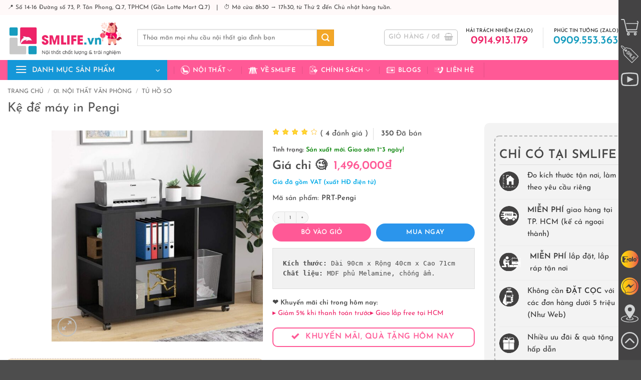

--- FILE ---
content_type: text/html; charset=UTF-8
request_url: https://smlife.vn/ke-de-may-in-go-hien-dai-pengi
body_size: 77380
content:
<!DOCTYPE html>
<html lang="vi" prefix="og: https://ogp.me/ns#" class="loading-site no-js">
<head><meta charset="UTF-8" /><script>if(navigator.userAgent.match(/MSIE|Internet Explorer/i)||navigator.userAgent.match(/Trident\/7\..*?rv:11/i)){var href=document.location.href;if(!href.match(/[?&]nowprocket/)){if(href.indexOf("?")==-1){if(href.indexOf("#")==-1){document.location.href=href+"?nowprocket=1"}else{document.location.href=href.replace("#","?nowprocket=1#")}}else{if(href.indexOf("#")==-1){document.location.href=href+"&nowprocket=1"}else{document.location.href=href.replace("#","&nowprocket=1#")}}}}</script><script>class RocketLazyLoadScripts{constructor(){this.v="1.2.4",this.triggerEvents=["keydown","mousedown","mousemove","touchmove","touchstart","touchend","wheel"],this.userEventHandler=this._triggerListener.bind(this),this.touchStartHandler=this._onTouchStart.bind(this),this.touchMoveHandler=this._onTouchMove.bind(this),this.touchEndHandler=this._onTouchEnd.bind(this),this.clickHandler=this._onClick.bind(this),this.interceptedClicks=[],window.addEventListener("pageshow",t=>{this.persisted=t.persisted}),window.addEventListener("DOMContentLoaded",()=>{this._preconnect3rdParties()}),this.delayedScripts={normal:[],async:[],defer:[]},this.trash=[],this.allJQueries=[]}_addUserInteractionListener(t){if(document.hidden){t._triggerListener();return}this.triggerEvents.forEach(e=>window.addEventListener(e,t.userEventHandler,{passive:!0})),window.addEventListener("touchstart",t.touchStartHandler,{passive:!0}),window.addEventListener("mousedown",t.touchStartHandler),document.addEventListener("visibilitychange",t.userEventHandler)}_removeUserInteractionListener(){this.triggerEvents.forEach(t=>window.removeEventListener(t,this.userEventHandler,{passive:!0})),document.removeEventListener("visibilitychange",this.userEventHandler)}_onTouchStart(t){"HTML"!==t.target.tagName&&(window.addEventListener("touchend",this.touchEndHandler),window.addEventListener("mouseup",this.touchEndHandler),window.addEventListener("touchmove",this.touchMoveHandler,{passive:!0}),window.addEventListener("mousemove",this.touchMoveHandler),t.target.addEventListener("click",this.clickHandler),this._renameDOMAttribute(t.target,"onclick","rocket-onclick"),this._pendingClickStarted())}_onTouchMove(t){window.removeEventListener("touchend",this.touchEndHandler),window.removeEventListener("mouseup",this.touchEndHandler),window.removeEventListener("touchmove",this.touchMoveHandler,{passive:!0}),window.removeEventListener("mousemove",this.touchMoveHandler),t.target.removeEventListener("click",this.clickHandler),this._renameDOMAttribute(t.target,"rocket-onclick","onclick"),this._pendingClickFinished()}_onTouchEnd(){window.removeEventListener("touchend",this.touchEndHandler),window.removeEventListener("mouseup",this.touchEndHandler),window.removeEventListener("touchmove",this.touchMoveHandler,{passive:!0}),window.removeEventListener("mousemove",this.touchMoveHandler)}_onClick(t){t.target.removeEventListener("click",this.clickHandler),this._renameDOMAttribute(t.target,"rocket-onclick","onclick"),this.interceptedClicks.push(t),t.preventDefault(),t.stopPropagation(),t.stopImmediatePropagation(),this._pendingClickFinished()}_replayClicks(){window.removeEventListener("touchstart",this.touchStartHandler,{passive:!0}),window.removeEventListener("mousedown",this.touchStartHandler),this.interceptedClicks.forEach(t=>{t.target.dispatchEvent(new MouseEvent("click",{view:t.view,bubbles:!0,cancelable:!0}))})}_waitForPendingClicks(){return new Promise(t=>{this._isClickPending?this._pendingClickFinished=t:t()})}_pendingClickStarted(){this._isClickPending=!0}_pendingClickFinished(){this._isClickPending=!1}_renameDOMAttribute(t,e,r){t.hasAttribute&&t.hasAttribute(e)&&(event.target.setAttribute(r,event.target.getAttribute(e)),event.target.removeAttribute(e))}_triggerListener(){this._removeUserInteractionListener(this),"loading"===document.readyState?document.addEventListener("DOMContentLoaded",this._loadEverythingNow.bind(this)):this._loadEverythingNow()}_preconnect3rdParties(){let t=[];document.querySelectorAll("script[type=rocketlazyloadscript][data-rocket-src]").forEach(e=>{let r=e.getAttribute("data-rocket-src");if(r&&0!==r.indexOf("data:")){0===r.indexOf("//")&&(r=location.protocol+r);try{let i=new URL(r).origin;i!==location.origin&&t.push({src:i,crossOrigin:e.crossOrigin||"module"===e.getAttribute("data-rocket-type")})}catch(n){}}}),t=[...new Map(t.map(t=>[JSON.stringify(t),t])).values()],this._batchInjectResourceHints(t,"preconnect")}async _loadEverythingNow(){this.lastBreath=Date.now(),this._delayEventListeners(),this._delayJQueryReady(this),this._handleDocumentWrite(),this._registerAllDelayedScripts(),this._preloadAllScripts(),await this._loadScriptsFromList(this.delayedScripts.normal),await this._loadScriptsFromList(this.delayedScripts.defer),await this._loadScriptsFromList(this.delayedScripts.async);try{await this._triggerDOMContentLoaded(),await this._pendingWebpackRequests(this),await this._triggerWindowLoad()}catch(t){console.error(t)}window.dispatchEvent(new Event("rocket-allScriptsLoaded")),this._waitForPendingClicks().then(()=>{this._replayClicks()}),this._emptyTrash()}_registerAllDelayedScripts(){document.querySelectorAll("script[type=rocketlazyloadscript]").forEach(t=>{t.hasAttribute("data-rocket-src")?t.hasAttribute("async")&&!1!==t.async?this.delayedScripts.async.push(t):t.hasAttribute("defer")&&!1!==t.defer||"module"===t.getAttribute("data-rocket-type")?this.delayedScripts.defer.push(t):this.delayedScripts.normal.push(t):this.delayedScripts.normal.push(t)})}async _transformScript(t){if(await this._littleBreath(),!0===t.noModule&&"noModule"in HTMLScriptElement.prototype){t.setAttribute("data-rocket-status","skipped");return}return new Promise(navigator.userAgent.indexOf("Firefox/")>0||""===navigator.vendor?e=>{let r=document.createElement("script");[...t.attributes].forEach(t=>{let e=t.nodeName;"type"!==e&&("data-rocket-type"===e&&(e="type"),"data-rocket-src"===e&&(e="src"),r.setAttribute(e,t.nodeValue))}),t.text&&(r.text=t.text),r.hasAttribute("src")?(r.addEventListener("load",e),r.addEventListener("error",e)):(r.text=t.text,e());try{t.parentNode.replaceChild(r,t)}catch(i){e()}}:e=>{function r(){t.setAttribute("data-rocket-status","failed"),e()}try{let i=t.getAttribute("data-rocket-type"),n=t.getAttribute("data-rocket-src");i?(t.type=i,t.removeAttribute("data-rocket-type")):t.removeAttribute("type"),t.addEventListener("load",function r(){t.setAttribute("data-rocket-status","executed"),e()}),t.addEventListener("error",r),n?(t.removeAttribute("data-rocket-src"),t.src=n):t.src="data:text/javascript;base64,"+window.btoa(unescape(encodeURIComponent(t.text)))}catch(s){r()}})}async _loadScriptsFromList(t){let e=t.shift();return e&&e.isConnected?(await this._transformScript(e),this._loadScriptsFromList(t)):Promise.resolve()}_preloadAllScripts(){this._batchInjectResourceHints([...this.delayedScripts.normal,...this.delayedScripts.defer,...this.delayedScripts.async],"preload")}_batchInjectResourceHints(t,e){var r=document.createDocumentFragment();t.forEach(t=>{let i=t.getAttribute&&t.getAttribute("data-rocket-src")||t.src;if(i){let n=document.createElement("link");n.href=i,n.rel=e,"preconnect"!==e&&(n.as="script"),t.getAttribute&&"module"===t.getAttribute("data-rocket-type")&&(n.crossOrigin=!0),t.crossOrigin&&(n.crossOrigin=t.crossOrigin),t.integrity&&(n.integrity=t.integrity),r.appendChild(n),this.trash.push(n)}}),document.head.appendChild(r)}_delayEventListeners(){let t={};function e(e,r){!function e(r){!t[r]&&(t[r]={originalFunctions:{add:r.addEventListener,remove:r.removeEventListener},eventsToRewrite:[]},r.addEventListener=function(){arguments[0]=i(arguments[0]),t[r].originalFunctions.add.apply(r,arguments)},r.removeEventListener=function(){arguments[0]=i(arguments[0]),t[r].originalFunctions.remove.apply(r,arguments)});function i(e){return t[r].eventsToRewrite.indexOf(e)>=0?"rocket-"+e:e}}(e),t[e].eventsToRewrite.push(r)}function r(t,e){let r=t[e];Object.defineProperty(t,e,{get:()=>r||function(){},set(i){t["rocket"+e]=r=i}})}e(document,"DOMContentLoaded"),e(window,"DOMContentLoaded"),e(window,"load"),e(window,"pageshow"),e(document,"readystatechange"),r(document,"onreadystatechange"),r(window,"onload"),r(window,"onpageshow")}_delayJQueryReady(t){let e;function r(t){return t.split(" ").map(t=>"load"===t||0===t.indexOf("load.")?"rocket-jquery-load":t).join(" ")}function i(i){if(i&&i.fn&&!t.allJQueries.includes(i)){i.fn.ready=i.fn.init.prototype.ready=function(e){return t.domReadyFired?e.bind(document)(i):document.addEventListener("rocket-DOMContentLoaded",()=>e.bind(document)(i)),i([])};let n=i.fn.on;i.fn.on=i.fn.init.prototype.on=function(){return this[0]===window&&("string"==typeof arguments[0]||arguments[0]instanceof String?arguments[0]=r(arguments[0]):"object"==typeof arguments[0]&&Object.keys(arguments[0]).forEach(t=>{let e=arguments[0][t];delete arguments[0][t],arguments[0][r(t)]=e})),n.apply(this,arguments),this},t.allJQueries.push(i)}e=i}i(window.jQuery),Object.defineProperty(window,"jQuery",{get:()=>e,set(t){i(t)}})}async _pendingWebpackRequests(t){let e=document.querySelector("script[data-webpack]");async function r(){return new Promise(t=>{e.addEventListener("load",t),e.addEventListener("error",t)})}e&&(await r(),await t._requestAnimFrame(),await t._pendingWebpackRequests(t))}async _triggerDOMContentLoaded(){this.domReadyFired=!0,await this._littleBreath(),document.dispatchEvent(new Event("rocket-DOMContentLoaded")),await this._littleBreath(),window.dispatchEvent(new Event("rocket-DOMContentLoaded")),await this._littleBreath(),document.dispatchEvent(new Event("rocket-readystatechange")),await this._littleBreath(),document.rocketonreadystatechange&&document.rocketonreadystatechange()}async _triggerWindowLoad(){await this._littleBreath(),window.dispatchEvent(new Event("rocket-load")),await this._littleBreath(),window.rocketonload&&window.rocketonload(),await this._littleBreath(),this.allJQueries.forEach(t=>t(window).trigger("rocket-jquery-load")),await this._littleBreath();let t=new Event("rocket-pageshow");t.persisted=this.persisted,window.dispatchEvent(t),await this._littleBreath(),window.rocketonpageshow&&window.rocketonpageshow({persisted:this.persisted})}_handleDocumentWrite(){let t=new Map;document.write=document.writeln=function(e){let r=document.currentScript;r||console.error("WPRocket unable to document.write this: "+e);let i=document.createRange(),n=r.parentElement,s=t.get(r);void 0===s&&(s=r.nextSibling,t.set(r,s));let a=document.createDocumentFragment();i.setStart(a,0),a.appendChild(i.createContextualFragment(e)),n.insertBefore(a,s)}}async _littleBreath(){Date.now()-this.lastBreath>45&&(await this._requestAnimFrame(),this.lastBreath=Date.now())}async _requestAnimFrame(){return document.hidden?new Promise(t=>setTimeout(t)):new Promise(t=>requestAnimationFrame(t))}_emptyTrash(){this.trash.forEach(t=>t.remove())}static run(){let t=new RocketLazyLoadScripts;t._addUserInteractionListener(t)}}RocketLazyLoadScripts.run();</script>
	
	<link rel="profile" href="http://gmpg.org/xfn/11" />
	<link rel="pingback" href="" />

	<script type="rocketlazyloadscript">(function(html){html.className = html.className.replace(/\bno-js\b/,'js')})(document.documentElement);</script>
<meta name="viewport" content="width=device-width, initial-scale=1" />
<!-- Tối ưu hóa công cụ tìm kiếm bởi Rank Math PRO - https://rankmath.com/ -->
<title>Kệ Máy In Pengi | SMLIFE.vn</title>
<link rel="preload" as="font" href="https://smlife.vn/wp-content/fonts/josefin-sans/Qw3aZQNVED7rKGKxtqIqX5EUA3x4RHw.woff2" crossorigin>
<link rel="preload" as="font" href="https://smlife.vn/wp-content/fonts/josefin-sans/Qw3aZQNVED7rKGKxtqIqX5EUAnx4RHw.woff2" crossorigin>
<link rel="preload" as="font" href="https://smlife.vn/wp-content/fonts/josefin-sans/Qw3aZQNVED7rKGKxtqIqX5EUDXx4.woff2" crossorigin>
<link rel="preload" as="font" href="https://smlife.vn/wp-content/fonts/josefin-sans/Qw3PZQNVED7rKGKxtqIqX5E-AVSJrOCfjY46_DjQbMhhLzTs.woff2" crossorigin>
<link rel="preload" as="font" href="https://smlife.vn/wp-content/fonts/josefin-sans/Qw3PZQNVED7rKGKxtqIqX5E-AVSJrOCfjY46_DjQbMlhLzTs.woff2" crossorigin>
<link rel="preload" as="font" href="https://smlife.vn/wp-content/fonts/josefin-sans/Qw3PZQNVED7rKGKxtqIqX5E-AVSJrOCfjY46_DjQbMZhLw.woff2" crossorigin>
<link rel="preload" as="font" href="https://smlife.vn/wp-content/themes/flatsome-child/fonts/quicksand-v24-vietnamese_latin-ext_latin-regular.woff2" crossorigin>
<meta name="description" content="Kệ máy in Pengi ngày càng được sử dụng rộng rãi ở nhiều công sở và cả phòng làm việc tại nhà của nhiều gia đình. Kệ máy in hiện đại SMLIFE không chỉ mang lại sự tiện ích, sản phẩm còn đóng vai trò như một chiếc kệ gỗ trang trí nhỏ xinh điểm tô sức sống cho không gian làm việc."/>
<meta name="robots" content="follow, index, max-snippet:-1, max-video-preview:-1, max-image-preview:large"/>
<link rel="canonical" href="https://smlife.vn/ke-de-may-in-go-hien-dai-pengi" />
<meta property="og:locale" content="vi_VN" />
<meta property="og:type" content="product" />
<meta property="og:title" content="Kệ Máy In Pengi | SMLIFE.vn" />
<meta property="og:description" content="Kệ máy in Pengi ngày càng được sử dụng rộng rãi ở nhiều công sở và cả
  phòng làm việc tại nhà của nhiều gia đình. Kệ máy in hiện đại SMLIFE
  không chỉ mang lại sự tiện ích, sản phẩm còn đóng vai trò như một chiếc kệ gỗ
  trang trí nhỏ xinh điểm tô sức sống cho không gian làm việc." />
<meta property="og:url" content="https://smlife.vn/ke-de-may-in-go-hien-dai-pengi" />
<meta property="og:site_name" content="SMLIFE - Nội thất chất lượng &amp; trải nghiệm" />
<meta property="og:updated_time" content="2025-12-25T15:52:17+00:00" />
<meta property="og:image" content="https://smlife.vn/wp-content/uploads/2021/08/Ke-de-may-in-go-hien-dai-Pengi-1.jpg" />
<meta property="og:image:secure_url" content="https://smlife.vn/wp-content/uploads/2021/08/Ke-de-may-in-go-hien-dai-Pengi-1.jpg" />
<meta property="og:image:width" content="1080" />
<meta property="og:image:height" content="1080" />
<meta property="og:image:alt" content="Kệ để máy in gỗ hiện đại Pengi (1)" />
<meta property="og:image:type" content="image/jpeg" />
<meta property="product:brand" content="SMLIFE" />
<meta property="product:price:amount" content="1496000" />
<meta property="product:price:currency" content="VND" />
<meta property="product:availability" content="instock" />
<meta property="product:retailer_item_id" content="PRT-Pengi" />
<meta name="twitter:card" content="summary_large_image" />
<meta name="twitter:title" content="Kệ Máy In Pengi | SMLIFE.vn" />
<meta name="twitter:description" content="Kệ máy in Pengi ngày càng được sử dụng rộng rãi ở nhiều công sở và cả
  phòng làm việc tại nhà của nhiều gia đình. Kệ máy in hiện đại SMLIFE
  không chỉ mang lại sự tiện ích, sản phẩm còn đóng vai trò như một chiếc kệ gỗ
  trang trí nhỏ xinh điểm tô sức sống cho không gian làm việc." />
<meta name="twitter:site" content="@smlifevn" />
<meta name="twitter:creator" content="@smlifevn" />
<meta name="twitter:image" content="https://smlife.vn/wp-content/uploads/2021/08/Ke-de-may-in-go-hien-dai-Pengi-1.jpg" />
<meta name="twitter:label1" content="Giá" />
<meta name="twitter:data1" content="1,496,000&#8363;" />
<meta name="twitter:label2" content="Tình trạng sẵn có" />
<meta name="twitter:data2" content="Còn 999 trong kho" />
<script type="application/ld+json" class="rank-math-schema-pro">{"@context":"https://schema.org","@graph":[{"@type":"Place","@id":"https://smlife.vn/#place","geo":{"@type":"GeoCoordinates","latitude":"10.738982687520288","longitude":" 106.70550472674614"},"hasMap":"https://www.google.com/maps/search/?api=1&amp;query=10.738982687520288, 106.70550472674614","address":{"@type":"PostalAddress","streetAddress":"S\u1ed1 14-16, \u0111\u01b0\u1eddng 73","addressLocality":"Khu d\u00e2n c\u01b0 T\u00e2n Quy \u0110\u00f4ng","addressRegion":"Ph\u01b0\u1eddng T\u00e2n Phong, Qu\u1eadn 7, H\u1ed3 Ch\u00ed Minh","postalCode":"70000","addressCountry":"Vi\u1ec7t Nam"}},{"@type":["FurnitureStore","Organization"],"@id":"https://smlife.vn/#organization","name":"SMLIFE - N\u1ed8I TH\u1ea4T CH\u1ea4T L\u01af\u1ee2NG &amp; TR\u1ea2I NGHI\u1ec6M","url":"https://smlife.vn","sameAs":["http://www.facebook.com/smlifevn","https://twitter.com/smlifevn"],"email":"sales@smlife.vn","address":{"@type":"PostalAddress","streetAddress":"S\u1ed1 14-16, \u0111\u01b0\u1eddng 73","addressLocality":"Khu d\u00e2n c\u01b0 T\u00e2n Quy \u0110\u00f4ng","addressRegion":"Ph\u01b0\u1eddng T\u00e2n Phong, Qu\u1eadn 7, H\u1ed3 Ch\u00ed Minh","postalCode":"70000","addressCountry":"Vi\u1ec7t Nam"},"logo":{"@type":"ImageObject","@id":"https://smlife.vn/#logo","url":"https://smlife.vn/wp-content/uploads/2023/03/SMLIFE-Logo-2023.png","contentUrl":"https://smlife.vn/wp-content/uploads/2023/03/SMLIFE-Logo-2023.png","caption":"SMLIFE - N\u1ed9i th\u1ea5t ch\u1ea5t l\u01b0\u1ee3ng &amp; tr\u1ea3i nghi\u1ec7m","inLanguage":"vi","width":"351","height":"88"},"priceRange":"10000","openingHours":["Monday,Tuesday,Wednesday,Thursday,Friday,Saturday,Sunday 08:30-17:30"],"location":{"@id":"https://smlife.vn/#place"},"image":{"@id":"https://smlife.vn/#logo"},"telephone":"+84914913179"},{"@type":"WebSite","@id":"https://smlife.vn/#website","url":"https://smlife.vn","name":"SMLIFE - N\u1ed9i th\u1ea5t ch\u1ea5t l\u01b0\u1ee3ng &amp; tr\u1ea3i nghi\u1ec7m","publisher":{"@id":"https://smlife.vn/#organization"},"inLanguage":"vi"},{"@type":"ImageObject","@id":"https://smlife.vn/wp-content/uploads/2021/08/Ke-de-may-in-go-hien-dai-Pengi-1.jpg","url":"https://smlife.vn/wp-content/uploads/2021/08/Ke-de-may-in-go-hien-dai-Pengi-1.jpg","width":"1080","height":"1080","caption":"K\u1ec7 \u0111\u1ec3 m\u00e1y in g\u1ed7 hi\u1ec7n \u0111\u1ea1i Pengi (1)","inLanguage":"vi"},{"@type":"BreadcrumbList","@id":"https://smlife.vn/ke-de-may-in-go-hien-dai-pengi#breadcrumb","itemListElement":[{"@type":"ListItem","position":"1","item":{"@id":"https://smlife.vn","name":"Trang ch\u1ee7"}},{"@type":"ListItem","position":"2","item":{"@id":"https://smlife.vn/ke-de-may-in","name":"K\u1ec7 \u0111\u1ec3 m\u00e1y in"}},{"@type":"ListItem","position":"3","item":{"@id":"https://smlife.vn/ke-de-may-in-go-hien-dai-pengi","name":"K\u1ec7 \u0111\u1ec3 m\u00e1y in Pengi"}}]},{"@type":"ItemPage","@id":"https://smlife.vn/ke-de-may-in-go-hien-dai-pengi#webpage","url":"https://smlife.vn/ke-de-may-in-go-hien-dai-pengi","name":"K\u1ec7 M\u00e1y In Pengi | SMLIFE.vn","datePublished":"2021-08-14T08:51:00+00:00","dateModified":"2025-12-25T15:52:17+00:00","isPartOf":{"@id":"https://smlife.vn/#website"},"primaryImageOfPage":{"@id":"https://smlife.vn/wp-content/uploads/2021/08/Ke-de-may-in-go-hien-dai-Pengi-1.jpg"},"inLanguage":"vi","breadcrumb":{"@id":"https://smlife.vn/ke-de-may-in-go-hien-dai-pengi#breadcrumb"}},{"@type":"Product","brand":{"@type":"Brand","name":"SMLIFE"},"name":"K\u1ec7 m\u00e1y in Pengi | SMLIFE.vn","description":"K\u1ec7 m\u00e1y in Pengi ng\u00e0y c\u00e0ng \u0111\u01b0\u1ee3c s\u1eed d\u1ee5ng r\u1ed9ng r\u00e3i \u1edf nhi\u1ec1u c\u00f4ng s\u1edf v\u00e0 c\u1ea3\n  ph\u00f2ng l\u00e0m vi\u1ec7c t\u1ea1i nh\u00e0 c\u1ee7a nhi\u1ec1u gia \u0111\u00ecnh. K\u1ec7 m\u00e1y in hi\u1ec7n \u0111\u1ea1i SMLIFE\n  kh\u00f4ng ch\u1ec9 mang l\u1ea1i s\u1ef1 ti\u1ec7n \u00edch, s\u1ea3n ph\u1ea9m c\u00f2n \u0111\u00f3ng vai tr\u00f2 nh\u01b0 m\u1ed9t chi\u1ebfc k\u1ec7 g\u1ed7\n  trang tr\u00ed nh\u1ecf xinh \u0111i\u1ec3m t\u00f4 s\u1ee9c s\u1ed1ng cho kh\u00f4ng gian l\u00e0m vi\u1ec7c.","sku":"PRT-Pengi","category":"01. N\u1ed8I TH\u1ea4T V\u0102N PH\u00d2NG &gt; K\u1ec7 \u0111\u1ec3 m\u00e1y in","mainEntityOfPage":{"@id":"https://smlife.vn/ke-de-may-in-go-hien-dai-pengi#webpage"},"weight":{"@type":"QuantitativeValue","unitCode":"KGM","value":"29.4"},"image":[{"@type":"ImageObject","url":"https://smlife.vn/wp-content/uploads/2021/08/Ke-de-may-in-go-hien-dai-Pengi-1.jpg","height":"1080","width":"1080"},{"@type":"ImageObject","url":"https://smlife.vn/wp-content/uploads/2021/08/Ke-de-may-in-go-hien-dai-Pengi.jpg","height":"1080","width":"1080"},{"@type":"ImageObject","url":"https://smlife.vn/wp-content/uploads/2021/08/Ke-de-may-in-go-hien-dai-Pengi-1.jpg","height":"1080","width":"1080"},{"@type":"ImageObject","url":"https://smlife.vn/wp-content/uploads/2021/08/Ke-de-may-in-go-hien-dai-Pengi-4.jpg","height":"1080","width":"1080"},{"@type":"ImageObject","url":"https://smlife.vn/wp-content/uploads/2021/08/Ke-de-may-in-go-hien-dai-Pengi-3.jpg","height":"1080","width":"1080"}],"aggregateRating":{"@type":"AggregateRating","ratingValue":"4.33","bestRating":"5","ratingCount":"4","reviewCount":"4"},"review":[{"@type":"Review","@id":"https://smlife.vn/ke-de-may-in-go-hien-dai-pengi#li-comment-8630","description":"V\u1eadn chuy\u1ec3n nhanh, shipper t\u1eed t\u1ebf \u0111em h\u00e0ng t\u1eadn s\u1ea3nh thang m\u00e1y. H\u00e0ng ho\u00e0n thi\u1ec7n \u1ed5n.","datePublished":"2021-09-15 00:00:00","reviewRating":{"@type":"Rating","ratingValue":"4","bestRating":"5","worstRating":"1"},"author":{"@type":"Person","name":"Phan Nguy\u1ec7t"}},{"@type":"Review","@id":"https://smlife.vn/ke-de-may-in-go-hien-dai-pengi#li-comment-8631","description":"Mua 1 l\u00fac 2 c\u00e1i, th\u1ee9 4 \u0111\u1eb7t h\u00e0ng th\u1ee9 6 nh\u1eadn, r\u00e1p 2 c\u00e1i m\u1ea5t kho\u1ea3ng 90 ph\u00fat v\u00ec c\u00e1i \u0111\u1ea7u ch\u01b0a kinh nghi\u1ec7m, h\u00e0ng \u0111\u00fang nh\u01b0 gi\u1edbi thi\u1ec7u, kh\u00f4ng b\u1ecb tr\u1ea7y x\u01b0\u1edbc khi v\u1eadn chuy\u1ec3n.","datePublished":"2021-09-02 00:00:00","reviewRating":{"@type":"Rating","ratingValue":"5","bestRating":"5","worstRating":"1"},"author":{"@type":"Person","name":"Qu\u1ed1c Ho\u00e0i"}},{"@type":"Review","@id":"https://smlife.vn/ke-de-may-in-go-hien-dai-pengi#li-comment-8632","description":"S\u1ea3n ph\u1ea9m t\u1ed1t, kh\u00e1 l\u00e0 \u01b0ng \u00fd","datePublished":"2021-07-22 00:00:00","reviewRating":{"@type":"Rating","ratingValue":"4","bestRating":"5","worstRating":"1"},"author":{"@type":"Person","name":"Thanh Quang"}},{"@type":"Review","@id":"https://smlife.vn/ke-de-may-in-go-hien-dai-pengi#li-comment-8633","description":"H\u00e0ng \u1ed5n, gi\u00e1 c\u1ea3 h\u1ee3p l\u00fd. \u0110\u00e3 \u0111\u0103ng k\u00fd mua th\u00eam 1 c\u00e1i n\u1eefa.","datePublished":"2021-05-02 00:00:00","reviewRating":{"@type":"Rating","ratingValue":"4","bestRating":"5","worstRating":"1"},"author":{"@type":"Person","name":"M\u1ea1nh C\u01b0\u1eddng"}}],"offers":{"@type":"Offer","price":"1496000","priceCurrency":"VND","priceValidUntil":"2027-12-31","availability":"http://schema.org/InStock","itemCondition":"NewCondition","url":"https://smlife.vn/ke-de-may-in-go-hien-dai-pengi","seller":{"@type":"Organization","@id":"https://smlife.vn/","name":"SMLIFE - N\u1ed9i th\u1ea5t ch\u1ea5t l\u01b0\u1ee3ng &amp; tr\u1ea3i nghi\u1ec7m","url":"https://smlife.vn","logo":"https://smlife.vn/wp-content/uploads/2023/03/SMLIFE-Logo-2023.png"}},"additionalProperty":[{"@type":"PropertyValue","name":"pa_loc-mau-sac","value":"\u0110en"},{"@type":"PropertyValue","name":"pa_loc-chat-lieu","value":"G\u1ed7 MDF"},{"@type":"PropertyValue","name":"pa_loc-thuong-hieu","value":"SMLIFE"},{"@type":"PropertyValue","name":"pa_loc-kieu-dang","value":"K\u1ec7 \u0111\u1ec3 s\u00e0n"}],"@id":"https://smlife.vn/ke-de-may-in-go-hien-dai-pengi#richSnippet"}]}</script>
<!-- /Plugin SEO WordPress Rank Math -->

<link rel='dns-prefetch' href='//tham.smlife.vn' />

<link rel='prefetch' href='https://smlife.vn/wp-content/themes/flatsome/assets/js/flatsome.js?ver=e2eddd6c228105dac048' />
<link rel='prefetch' href='https://smlife.vn/wp-content/themes/flatsome/assets/js/chunk.slider.js?ver=3.20.4' />
<link rel='prefetch' href='https://smlife.vn/wp-content/themes/flatsome/assets/js/chunk.popups.js?ver=3.20.4' />
<link rel='prefetch' href='https://smlife.vn/wp-content/themes/flatsome/assets/js/chunk.tooltips.js?ver=3.20.4' />
<link rel='prefetch' href='https://smlife.vn/wp-content/themes/flatsome/assets/js/woocommerce.js?ver=1c9be63d628ff7c3ff4c' />
<link rel="alternate" title="oNhúng (JSON)" type="application/json+oembed" href="https://smlife.vn/wp-json/oembed/1.0/embed?url=https%3A%2F%2Fsmlife.vn%2Fke-de-may-in-go-hien-dai-pengi" />
<link rel="alternate" title="oNhúng (XML)" type="text/xml+oembed" href="https://smlife.vn/wp-json/oembed/1.0/embed?url=https%3A%2F%2Fsmlife.vn%2Fke-de-may-in-go-hien-dai-pengi&#038;format=xml" />
<style id='wp-img-auto-sizes-contain-inline-css' type='text/css'>
img:is([sizes=auto i],[sizes^="auto," i]){contain-intrinsic-size:3000px 1500px}
/*# sourceURL=wp-img-auto-sizes-contain-inline-css */
</style>
<link data-minify="1" rel='stylesheet' id='contact-form-7-css' href='https://smlife.vn/wp-content/cache/min/1/wp-content/plugins/contact-form-7/includes/css/styles.css?ver=1768407141' type='text/css' media='all' />
<link data-minify="1" rel='stylesheet' id='wcfa-css-css' href='https://smlife.vn/wp-content/cache/min/1/wp-content/plugins/devvn-woo-custom-filter-attribute/assets/css/devvn-wcfa-style.css?ver=1768407141' type='text/css' media='all' />
<link rel='stylesheet' id='photoswipe-css' href='https://smlife.vn/wp-content/plugins/woocommerce/assets/css/photoswipe/photoswipe.min.css?ver=10.4.3' type='text/css' media='all' />
<link rel='stylesheet' id='photoswipe-default-skin-css' href='https://smlife.vn/wp-content/plugins/woocommerce/assets/css/photoswipe/default-skin/default-skin.min.css?ver=10.4.3' type='text/css' media='all' />
<style id='woocommerce-inline-inline-css' type='text/css'>
.woocommerce form .form-row .required { visibility: visible; }
/*# sourceURL=woocommerce-inline-inline-css */
</style>
<link data-minify="1" rel='stylesheet' id='wordpress-review-mh-css' href='https://smlife.vn/wp-content/cache/min/1/wp-content/plugins/wordpress-review-mh/public/css/wordpress-review-mh-public.css?ver=1768407141' type='text/css' media='all' />
<link data-minify="1" rel='stylesheet' id='woo-viet-provinces-style-css' href='https://smlife.vn/wp-content/cache/min/1/wp-content/plugins/woo-viet/assets/provinces.css?ver=1768407141' type='text/css' media='all' />
<link data-minify="1" rel='stylesheet' id='flatsome-swatches-frontend-css' href='https://smlife.vn/wp-content/cache/min/1/wp-content/themes/flatsome/assets/css/extensions/flatsome-swatches-frontend.css?ver=1768407141' type='text/css' media='all' />
<link data-minify="1" rel='stylesheet' id='guaven_woos-css' href='https://smlife.vn/wp-content/cache/min/1/wp-content/plugins/woo-search-box/public/assets/guaven_woos.css?ver=1768407141' type='text/css' media='all' />
<link data-minify="1" rel='stylesheet' id='flatsome-main-css' href='https://smlife.vn/wp-content/cache/min/1/wp-content/themes/flatsome/assets/css/flatsome.css?ver=1768407141' type='text/css' media='all' />
<style id='flatsome-main-inline-css' type='text/css'>
@font-face {
				font-family: "fl-icons";
				font-display: block;
				src: url(https://smlife.vn/wp-content/themes/flatsome/assets/css/icons/fl-icons.eot?v=3.20.4);
				src:
					url(https://smlife.vn/wp-content/themes/flatsome/assets/css/icons/fl-icons.eot#iefix?v=3.20.4) format("embedded-opentype"),
					url(https://smlife.vn/wp-content/themes/flatsome/assets/css/icons/fl-icons.woff2?v=3.20.4) format("woff2"),
					url(https://smlife.vn/wp-content/themes/flatsome/assets/css/icons/fl-icons.ttf?v=3.20.4) format("truetype"),
					url(https://smlife.vn/wp-content/themes/flatsome/assets/css/icons/fl-icons.woff?v=3.20.4) format("woff"),
					url(https://smlife.vn/wp-content/themes/flatsome/assets/css/icons/fl-icons.svg?v=3.20.4#fl-icons) format("svg");
			}
/*# sourceURL=flatsome-main-inline-css */
</style>
<link data-minify="1" rel='stylesheet' id='flatsome-shop-css' href='https://smlife.vn/wp-content/cache/min/1/wp-content/themes/flatsome/assets/css/flatsome-shop.css?ver=1768407141' type='text/css' media='all' />
<link data-minify="1" rel='stylesheet' id='devvn-onepage-checkout-css' href='https://smlife.vn/wp-content/cache/min/1/wp-content/plugins/devvn-onepage-checkout/css/onepage-checkout.css?ver=1768407141' type='text/css' media='all' />
<style id='rocket-lazyload-inline-css' type='text/css'>
.rll-youtube-player{position:relative;padding-bottom:56.23%;height:0;overflow:hidden;max-width:100%;}.rll-youtube-player:focus-within{outline: 2px solid currentColor;outline-offset: 5px;}.rll-youtube-player iframe{position:absolute;top:0;left:0;width:100%;height:100%;z-index:100;background:0 0}.rll-youtube-player img{bottom:0;display:block;left:0;margin:auto;max-width:100%;width:100%;position:absolute;right:0;top:0;border:none;height:auto;-webkit-transition:.4s all;-moz-transition:.4s all;transition:.4s all}.rll-youtube-player img:hover{-webkit-filter:brightness(75%)}.rll-youtube-player .play{height:100%;width:100%;left:0;top:0;position:absolute;background:url(https://smlife.vn/wp-content/plugins/wp-rocket/assets/img/youtube.png) no-repeat center;background-color: transparent !important;cursor:pointer;border:none;}
/*# sourceURL=rocket-lazyload-inline-css */
</style>
<script type="text/javascript" src="https://smlife.vn/wp-includes/js/jquery/jquery.min.js?ver=3.7.1" id="jquery-core-js"></script>
<script type="rocketlazyloadscript" data-rocket-type="text/javascript" data-rocket-src="https://smlife.vn/wp-content/plugins/woocommerce/assets/js/jquery-blockui/jquery.blockUI.min.js?ver=2.7.0-wc.10.4.3" id="wc-jquery-blockui-js" data-wp-strategy="defer" defer></script>
<script type="text/javascript" id="wc-add-to-cart-js-extra">
/* <![CDATA[ */
var wc_add_to_cart_params = {"ajax_url":"/wp-admin/admin-ajax.php","wc_ajax_url":"/?wc-ajax=%%endpoint%%","i18n_view_cart":"Xem gi\u1ecf h\u00e0ng","cart_url":"https://smlife.vn/thanh-toan","is_cart":"","cart_redirect_after_add":"no"};
//# sourceURL=wc-add-to-cart-js-extra
/* ]]> */
</script>
<script type="rocketlazyloadscript" data-rocket-type="text/javascript" data-rocket-src="https://smlife.vn/wp-content/plugins/woocommerce/assets/js/frontend/add-to-cart.min.js?ver=10.4.3" id="wc-add-to-cart-js" defer="defer" data-wp-strategy="defer"></script>
<script type="text/javascript" src="https://smlife.vn/wp-content/plugins/woocommerce/assets/js/photoswipe/photoswipe.min.js?ver=4.1.1-wc.10.4.3" id="wc-photoswipe-js" defer="defer" data-wp-strategy="defer"></script>
<script type="text/javascript" src="https://smlife.vn/wp-content/plugins/woocommerce/assets/js/photoswipe/photoswipe-ui-default.min.js?ver=4.1.1-wc.10.4.3" id="wc-photoswipe-ui-default-js" defer="defer" data-wp-strategy="defer"></script>
<script type="text/javascript" id="wc-single-product-js-extra">
/* <![CDATA[ */
var wc_single_product_params = {"i18n_required_rating_text":"Vui l\u00f2ng ch\u1ecdn m\u1ed9t m\u1ee9c \u0111\u00e1nh gi\u00e1","i18n_rating_options":["1 tr\u00ean 5 sao","2 tr\u00ean 5 sao","3 tr\u00ean 5 sao","4 tr\u00ean 5 sao","5 tr\u00ean 5 sao"],"i18n_product_gallery_trigger_text":"Xem th\u01b0 vi\u1ec7n \u1ea3nh to\u00e0n m\u00e0n h\u00ecnh","review_rating_required":"yes","flexslider":{"rtl":false,"animation":"slide","smoothHeight":true,"directionNav":false,"controlNav":"thumbnails","slideshow":false,"animationSpeed":500,"animationLoop":false,"allowOneSlide":false},"zoom_enabled":"","zoom_options":[],"photoswipe_enabled":"1","photoswipe_options":{"shareEl":false,"closeOnScroll":false,"history":false,"hideAnimationDuration":0,"showAnimationDuration":0},"flexslider_enabled":""};
//# sourceURL=wc-single-product-js-extra
/* ]]> */
</script>
<script type="text/javascript" src="https://smlife.vn/wp-content/plugins/woocommerce/assets/js/frontend/single-product.min.js?ver=10.4.3" id="wc-single-product-js" defer="defer" data-wp-strategy="defer"></script>
<script type="rocketlazyloadscript" data-rocket-type="text/javascript" data-rocket-src="https://smlife.vn/wp-content/plugins/woocommerce/assets/js/js-cookie/js.cookie.min.js?ver=2.1.4-wc.10.4.3" id="wc-js-cookie-js" data-wp-strategy="defer" defer></script>
<script type="rocketlazyloadscript" data-minify="1" data-rocket-type="text/javascript" data-rocket-src="https://smlife.vn/wp-content/cache/min/1/wp-content/plugins/wordpress-review-mh/public/js/wordpress-review-mh-public.js?ver=1768407142" id="wordpress-review-mh-js" defer></script>
<link rel="https://api.w.org/" href="https://smlife.vn/wp-json/" /><link rel="alternate" title="JSON" type="application/json" href="https://smlife.vn/wp-json/wp/v2/product/84593" /><meta property="article:published_time" content="14-08-2021" />                <style>
                    :root {
                        --isures-sdc-primary: #e24677;
                        --isures-sdc-secondary: #545454;
                    }
                </style>
<!-- Google Tag Manager -->
<script>(function(w,d,s,l,i){w[l]=w[l]||[];w[l].push({'gtm.start':
new Date().getTime(),event:'gtm.js'});var f=d.getElementsByTagName(s)[0],
j=d.createElement(s),dl=l!='dataLayer'?'&l='+l:'';j.async=true;j.src=
'https://www.googletagmanager.com/gtm.js?id='+i+dl;f.parentNode.insertBefore(j,f);
})(window,document,'script','dataLayer','GTM-MPSSRL8');</script>
<!-- End Google Tag Manager -->	<noscript><style>.woocommerce-product-gallery{ opacity: 1 !important; }</style></noscript>
	<style class="wpcode-css-snippet">/* ================================================= */
/* PHẦN 1: TÙY CHỈNH STYLE GIÁ & CHỮ                 */
/* ================================================= */

/* Ẩn giá gốc */
.price del { display: none !important; }

/* Label "Giá Tổng" */
.gia-tu-do-dam.gia-tong { font-weight: bold; margin-right: 5px; color: inherit; }
.gia-tu-do-dam.gia-tong + .woocommerce-Price-amount { color: #ff5996; font-weight: normal; }

/* --- Label "Giá mẫu này:" --- */
.gia-tu-do-dam.gia-mau { 
    font-size: 2.0em; 
    color: inherit; 
    font-weight: 700; 
    margin-right: 8px !important;
    line-height: 1;
}

/* --- Số Tiền Biến Thể --- */
.woocommerce-variation-price .woocommerce-Price-amount.amount { 
    font-size: 2.8em; 
    color: #3091b6; 
    font-weight: 700; 
    line-height: 1 !important; 
}

/* ================================================= */
/* PHẦN 2: NÚT MUA HÀNG (BO TRÒN - NHỎ GỌN)          */
/* ================================================= */

.woocommerce-variation-add-to-cart, .cart {
    margin-top: 15px !important; 
    display: flex; 
    flex-wrap: wrap;
    width: 100%;
}

.single_add_to_cart_button, 
button.purchase-form {
    min-height: 36px !important;    
    line-height: 36px !important;   
    font-size: 13px !important;     
    font-weight: bold !important;   
    border-radius: 99px !important; 
    border: none !important;        
    padding: 0 15px !important;     
    text-transform: uppercase;      
    flex: 1; /* Chia đều 2 nút */
}

/* Màu Nút */
.single_add_to_cart_button {
    background-color: #ff5996 !important; 
    color: #fff !important;
    margin-right: 8px !important;
}

button.purchase-form {
    background-color: #2b95ec !important; 
    color: #fff !important;
}

.single_add_to_cart_button:hover, 
button.purchase-form:hover {
    opacity: 0.85;
}

/* ================================================= */
/* PHẦN 3: MOBILE RESPONSIVE (1 DÒNG - CHỮ TO)       */
/* ================================================= */
@media (max-width: 600px) {
    /* Ép giá và chữ nằm chung 1 dòng trên Mobile */
    .woocommerce-variation-price {
        flex-direction: row !important; /* Xếp ngang */
        align-items: center !important; /* Căn giữa dọc */
        flex-wrap: nowrap !important;   /* CẤM xuống dòng */
    }

    /* Chữ "Giá mẫu này:" trên Mobile */
    .gia-tu-do-dam.gia-mau { 
        font-size: 17px !important; /* To lên (khoảng 1.4em) */
        white-space: nowrap; /* Không ngắt dòng */
        margin-right: 5px !important;
    }

    /* Số tiền trên Mobile */
    .woocommerce-variation-price .woocommerce-Price-amount.amount { 
        font-size: 24px !important; /* To rõ (khoảng 2.0em) */
        white-space: nowrap; /* Không ngắt dòng */
    }
    
    /* Nút bấm mobile */
    .single_add_to_cart_button, 
    button.purchase-form {
        font-size: 12px !important;
        min-height: 38px !important;
        line-height: 38px !important;
    }
}</style><style class="wpcode-css-snippet">/* =================================================
   PHẦN 1: NÚT FILTER + SALES BADGE
   ================================================= */

/* Nút Lọc Filter / Floating Button bên phải */
.btn_loc {
    position: fixed;
    top: 40%;
    right: 5px;
    border-radius: 99px;
    background: #ff5996;
    height: 50px;
    width: 50px;
    padding: 10px;
    display: flex;
    align-items: center;
    justify-content: center;
    cursor: pointer;
    flex-wrap: wrap;
    color: #fff;
    font-weight: bold;
    z-index: 999; /* Đảm bảo nổi lên trên */
}
.btn_loc span {
    font-size: 12px;
    line-height: 1;
}
.btn_loc img {
    width: 20px;
}
.btn_loc .cls-1 {
    fill: #fff;
}

/* Ẩn các thành phần lọc mặc định */
.category-filtering, 
.term-description > .img {
    display: none;
}

/* Tùy chỉnh hiển thị giá */
.product-small.box .price {
    margin-bottom: 10px;
}

/* Các nút bấm Gradient (Button 1, 2, 3 PT) */
.btn_1_pt {
    display: inline-block;
    background: linear-gradient(90deg, #1c4b72 4.5%, #7c6e6c 90.3%);
    font-size: 12px;
    border-radius: 11px;
    color: #fff;
    padding: 4px 8px;
    margin-right: 4px;
    margin-top: 7px;
}

.btn_2_pt {
    display: inline-block;
    background: linear-gradient(90deg, #a70101 4.5%, #fb0005 90.3%);
    font-size: 12px;
    border-radius: 11px;
    color: #fff;
    padding: 4px 8px;
    margin-right: 4px;
    margin-top: 7px;
}

.btn_3_pt {
    display: inline-block;
    background: linear-gradient(90deg, #F44336 4.5%, #fb0005 90.3%);
    font-size: 12px;
    border-radius: 11px;
    color: #fff;
    padding: 4px 8px;
    margin-right: 4px;
    margin-top: 7px;
}

/* Custom Sale Badge (Nhãn giảm giá đẹp) */
.onsale_custom {
    position: absolute;
    z-index: 2;
    background: linear-gradient(90deg, #ffd93c 0%, #ffce04 100%);
    padding: 2px 2px 2px 12px;
    font-size: 14px;
    border-radius: 10px 0px 0px 0px;
    top: 5px;
    left: -7px;
    will-change: transform;
    color: #000;
    font-weight: bold;
}
.onsale_custom:before {
    content: '';
    position: absolute;
    width: 7px;
    height: 7px;
    background: #ffce04;
    filter: brightness(0.8);
    border-radius: 10px 0px 0px 10px;
    bottom: -7px;
    left: 0;
    z-index: 1;
}
.onsale_custom:after {
    content: '';
    position: absolute;
    top: 0;
    left: 100%;
    width: 0;
    height: 0;
    border-style: solid;
    border-width: 12px 0 14px 10px;
    border-color: transparent transparent transparent #ffce04;
}


/* =================================================
   PHẦN 2: MENU CHÂN TRANG + MENU RIGHT
   ================================================= */

/* Thanh menu dưới đáy (Bottom Navigation) */
.custom_mobile {
    position: fixed;
    z-index: 9999;
    bottom: 0;
    left: 0;
    right: 0;
    background: #fff;
    display: flex;
    box-shadow: 0 -2px 10px rgba(0,0,0,0.1); /* Thêm bóng đổ cho đẹp */
}
.custom_mobile .col {
    padding: 0 !important;
    flex: 1; /* Chia đều cột */
}
.custom_mobile .icon-box {
    padding: 10px !important;
}
.custom_mobile .icon-box-img {
    width: 18px !important;
    margin-bottom: 0px;
}
.custom_mobile .icon-box-text p {
    font-size: 11px;
    font-weight: bold;
    margin-bottom: 0;
}

/* Menu danh mục trượt lên */
.row_danhmuc {
    position: fixed;
    top: 100vh; /* Giấu xuống dưới màn hình */
    left: 0;
    right: 0;
    z-index: 9999;
    background: #fff;
    height: calc(100vh - 170px);
    margin-bottom: 30px;
    transition: top 0.3s ease; /* Hiệu ứng trượt */
}

/* Cột menu trái/phải */
.col_menu_left {
    border-right: 1px solid #f2f2f2;
    padding: 0 !important;
}
.col_menu_left .header-title {
    font-size: 11px;
    text-transform: none;
    padding: 3px 5px;
}
.col_menu_right > .col-inner > .row,
.col_menu_left > .col-inner {
    overflow-y: auto;
    height: calc(100vh - 65px);
    overflow-x: hidden;
    /* Ẩn thanh cuộn */
    -ms-overflow-style: none;
    scrollbar-width: none;
}
.col_menu_left > .col-inner::-webkit-scrollbar {
    display: none;
}

/* Style cho item trong menu */
.col_menu_left .product-category.col > .col-inner {
    padding: 5px; 
    border-bottom: 1px solid #f2f2f2;
    border-top: 0 !important;
}
.col_menu_left .box-text.text-center {
    padding: 0;
}
.col_menu_left .box-image {
    width: 50px !important;
}
.col_menu_left .row.active {
    background: #f1f1f1;
}

/* Mũi tên chỉ mục đang chọn */
.col_menu_left > .col-inner > .row {
    position: relative;
}
.col_menu_left > .col-inner > .row.active:after {
    content: "";
    width: 12px;
    height: 12px;
    border-top: 6px solid transparent;
    border-bottom: 6px solid transparent;
    border-right: 6px solid #fff;
    position: absolute;
    top: calc(50% - 6px);
    right: 0;
    z-index: 2;
}

/* Logic hiển thị nội dung bên phải */
.col_menu_right > .col-inner > .row > .col {
    display: none;
}
.col_menu_right > .col-inner > .row > .col.active {
    display: block;
}
.plain.active {
    color: var(--main);
}


/* =================================================
   PHẦN 3: MENU Ở CHÂN TRANG TRÊN MOBILE
   ================================================= */

.stack_footer {
    box-shadow: rgba(0, 0, 0, 0.35) 0px 5px 15px;
    display: flex;
}
.stack_footer > * {
    flex: 1;
}
.stack_footer > .plain.active {
    background: #f1f1f1;
}

/* Hộp thêm vào giỏ hàng dính dưới chân trang sản phẩm */
.addtocart_box {
    display: none; /* Mặc định ẩn */
    flex: 2;
    align-items: center;
    justify-content: center;
    background: #169bce;
    color: #fff;
}
.addtocart_box a {
    color: #fff;
}
/* Chỉ hiện ở trang chi tiết sản phẩm */
.single-product .addtocart_box {
    display: flex;
}
/* Ẩn nút cũ đi để tránh trùng */
.single-product [rel="hide_product"],
.single-product [rel="hide_product noopener noreferrer"] {
    display: none;
}
.addtocart_pt {
    display: flex;
    align-items: center;
    text-align: center;
    height: 100%;
    width: 100%;
    justify-content: center;
}

/* Popup Tư vấn & Chat */
.row_tuvan, .row_chat {
    display: none !important;
}
.row_tuvan.active, .row_chat.active {
    display: flex !important;
    border-radius: 5px 5px 0 0;
    position: fixed;
    bottom: 63px;
    background: #fff;
    z-index: 99999;
    margin: auto;
    left: 50%;
    transform: translate(-50%, 0);
}
.row_tuvan.active {
    max-width: 78% !important;
}
.row_chat.active {
    max-width: 50% !important;
}
.row_tuvan .icon-box-center .icon-box-img {
    width: 30px !important;
    margin-bottom: 5px;
}
.row_tuvan * {
    font-size: 11px;
    font-weight: bold;
}
.row_tuvan > .col, .row_chat > .col > .col-inner {
    padding: 5px;
    background: #ffc10773;
    border-left: 1px solid #ddd;
}
.row_chat > .col > .col-inner {
    border-radius: 3px; 
    padding: 10px;
}


/* =================================================
   PHẦN 4: RIGHT MENU (Menu phải Desktop)
   ================================================= */
.menu_right_pt {
    position: fixed;
    right: 0;
    background: #444344;
    z-index: 1042;
    top: 0;
    height: 100vh;
    width: 45px;
}
.menu_right_pt > .row > .col {
    padding: 5px;
}
.menu_right_pt .icon-box {
    position: relative;
}
.menu_right_pt .icon-box .icon-box-text {
    display: none;
    position: absolute;
    right: 120%;
    top: 4px;
    text-align: right;
    width: max-content;
    padding: 4px 10px;
    font-size: 12px;
    background: #ff5996;
    color: #fff;
    border-radius: 5px;
    font-weight: bold;
}
/* Hiện tooltip khi rê chuột vào */
.menu_right_pt .col-inner > *:hover .icon-box .icon-box-text {
    display: block;
}

/* Đảm bảo menu danh mục luôn nằm ẩn bên dưới khi chưa kích hoạt */
.row_danhmuc {
    top: 100vh; /* Đẩy tít xuống dưới đáy màn hình */
    display: block; /* Vẫn để block để JS tính toán được */
    position: fixed;
    left: 0; 
    right: 0;
    z-index: 999;
    /* Thêm dòng này để mượt hơn trên iPhone */
    transition: top 0s; 
}



/* ================================================= */
/* === [1] FIX: MENU CHÂN MOBILE (STICKY BOTTOM) === */
/* ================================================= */
/* Đảm bảo thanh menu dưới cùng luôn cố định */
.custom_mobile {
    position: fixed !important; 
    bottom: 0 !important;       
    left: 0 !important;
    right: 0 !important;
    z-index: 99999999 !important; 
    background: #fff;           
    box-shadow: 0 -2px 10px rgba(0,0,0,0.1); 
}

/* ================================================= */
/* === [2] FIX: MENU DANH MỤC (FULL SCREEN + 2 CỘT) === */
/* ================================================= */

/* 1. KHUNG CHỨA (Row) */
.row_danhmuc {
    display: flex !important; 
    flex-flow: row nowrap !important; 
    align-items: stretch !important;
    position: fixed !important; 
    left: 0 !important;
    right: 0 !important;
    
    /* Vị trí mặc định: Ẩn dưới đáy */
    top: 150vh !important; 
    z-index: 999999 !important; 
    background: #fff !important; 
    width: 100% !important;
    
    /* Hiệu ứng trượt */
    transition: top 0.3s ease-in-out !important;
    
    /* Chiều cao: Full màn hình trừ thanh menu đáy (55px) */
    height: calc(100vh - 55px) !important; 
    bottom: 55px !important;
}

/* 2. KHI MỞ LÊN (ACTIVE) -> TRƯỢT LÊN ĐỈNH */
.row_danhmuc.active {
    top: 0 !important; 
}

/* 3. CỘT TRÁI (MENU ICON) */
.col_menu_left {
    width: 90px !important; 
    flex: 0 0 90px !important; 
    background: #f2f2f2; 
    border-right: 1px solid #e0e0e0;
    
    /* Cho phép cuộn & Chống đơ */
    overflow-y: auto !important;
    height: 100% !important;
    padding: 0 !important; margin: 0 !important;
    overscroll-behavior: contain; 
    -webkit-overflow-scrolling: touch;
}

/* 4. CỘT PHẢI (NỘI DUNG) */
.col_menu_right {
    flex: 1 !important; 
    width: calc(100% - 90px) !important; 
    background: #fff;
    
    /* Cho phép cuộn & Chống đơ */
    overflow-y: auto !important;
    height: 100% !important;
    /* Giảm padding cho gọn */
    padding: 5px 10px !important; 
    margin: 0 !important;
    overscroll-behavior: contain;
    -webkit-overflow-scrolling: touch;
}

/* 5. STYLE ICON & ACTIVE (ĐẬM & CÓ VẠCH MÀU) */
.col_menu_left .col-inner > * {
    opacity: 0.7; transition: all 0.2s; cursor: pointer;
    /* Giảm padding cho tab icon cho sát lại */
    padding: 10px 5px !important; 
    border-bottom: 1px solid #e0e0e0; color: #333;
}

.col_menu_left .col-inner > *.active {
    opacity: 1 !important; background: #ffffff !important;
    color: #000 !important; font-weight: bold !important;
    border-left: 4px solid #ff5996 !important; 
    box-shadow: 0 2px 5px rgba(0,0,0,0.05);
}

/* 6. GIẢM KHOẢNG CÁCH CÁC MỤC MENU BÊN PHẢI (Nội dung) */
.col_menu_right ul li a, 
.col_menu_right .list-group-item {
    padding: 8px 10px !important; 
    line-height: 1.2 !important;  
    font-size: 14px !important;   
    border-bottom: 1px solid #eee; 
}

/* 7. ẨN HIỆN NỘI DUNG */
.col_menu_right .col-inner .row .col { display: none; animation: fadeIn 0.3s ease; }
.col_menu_right .col-inner .row .col.active { display: block !important; }
.row_danhmuc .col-inner { padding: 0 !important; margin: 0 !important; height: 100%; }
</style><style class="wpcode-css-snippet">/* =========================================
   PHẦN 1: GLOBAL CSS (Áp dụng cho mọi thiết bị)
   ========================================= */

/* Typography and Fonts */
h1, h2, h3, h4, h5, h6, .heading-font, .off-canvas-center .nav-sidebar.nav-vertical > li > a {
    font-family: "Josefin Sans", sans-serif;
    font-weight: normal;
}
h1 { font-size: 2em; }
h2 { font-size: 1.8em; }
h3 { font-size: 1.5em; }
h4 { font-size: 1.2em; }
h5, h6 { font-size: 1em; }

/* Tùy chỉnh layout form checkout */
p.form-row-wide { width: 100%; }
#billing_state_field { margin-right: 4%; }
#billing_city_field { margin-right: 0; }
#billing_country_field { display: none; }

/* Stack Layout Customization */
.stack-pt .icon-box, .stack-pt a {
    display: flex;
    flex-direction: column;
    align-items: center;
    flex-basis: 12%;
    flex-shrink: 0;
    text-align: center;
}
.stack.stack-pt {
    justify-content: space-between;
    margin: 16px 0px;
    padding: 16px 0px;
    background: white;
    border-radius: 4px;
    overflow: auto;
}

/* Hidden Elements */
.hidept, .stock, .tabs {
    display: none;
}

/* Navigation Hover Effects */
.ux-nav-vertical-menu:hover .class_custom_menu {
    display: none;
}
.ux-nav-vertical-menu:hover .hidept {
    display: block;
}

/* Invisible reCAPTCHA Badge */
.grecaptcha-badge {
    visibility: hidden;
}

/* Giảm khoảng cách form wpcf7 */
.wpcf7.js input,
.wpcf7.js textarea,
.wpcf7.js label {
    margin-bottom: 3px;
}



/* Ẩn văn bản điều khoản bảo mật */
.woocommerce-privacy-policy-text {
    display: none !important;
}

/* Ẩn tiêu đề bảng giỏ hàng trên màn hình nhỏ (Tablet dọc & Mobile) */
@media (max-width: 768px) {
    table.shop_table thead {
        display: none;
    }
}


/* =========================================
   PHẦN 2: TABLET CSS (Chỉ áp dụng cho Tablet)
   Flatsome Tablet Breakpoint: max-width 849px
   ========================================= */
@media (max-width: 849px) {
    #main {
        margin-right: 0px !important;
    }
}


/* =========================================
   PHẦN 3: MOBILE CSS (Chỉ áp dụng cho Điện thoại)
   Flatsome Mobile Breakpoint: max-width 549px
   ========================================= */
@media (max-width: 549px) {
    .stack-pt {
        overflow: auto;
    }
    .stack-pt a, .stack-pt .icon-box {
        flex-basis: 24%;
    }
    #shop-sidebar {
       margin: 10px 5px;
    }

    /* Style cho nút bấm nhỏ trên mobile */
    .btn_1_pt, .btn_2_pt {
        font-size: 9px !important;       
        padding: 6px 6px !important;     
        line-height: 1.2 !important;     
        min-width: auto !important;      
        display: inline-block !important; 
    }

    .btn_1_pt *, .btn_2_pt * {
        font-size: 9px !important;
        line-height: 1.2 !important;
    }
}

/* Off-canvas Popup Width */
.off-canvas-right .mfp-content, .off-canvas-left .mfp-content { 
width: 325px;</style><style class="wpcode-css-snippet">/* Container bao quanh cả 2 số điện thoại */
.header-contact-group {
    display: flex;       /* Xếp hàng ngang */
    align-items: center; /* Căn giữa theo chiều dọc */
    justify-content: flex-end; /* Căn phải */
    
    /* --- CẬP NHẬT: THAY THẾ HTML 3 --- */
    margin-right: 30px;   /* Tạo khoảng cách 30px ở bên trái (giống hệt cái span cũ) */
    /* -------------------------------- */
}

/* Style chung cho từng khối liên hệ */
.contact-item {
    text-align: center;
    line-height: 1.3;
}

/* Thanh phân tách ở giữa */
.contact-item.hai {
    border-right: 1px solid #e1e1e1; 
    padding-right: 20px;             
    margin-right: 20px;              
}

.contact-label {
    font-size: 10px;
    font-weight: 700;
    text-transform: uppercase;
    color: #333;
}

.contact-phone a {
    font-size: 22px;
    font-weight: 800;
    text-decoration: none;
    display: block;
}

/* Màu riêng cho anh Hải */
.contact-item.hai .contact-phone a {
    color: #EE2468;
}

/* Màu riêng cho anh Phúc */
.contact-item.phuc .contact-phone a {
    color: #169cbe;
}

/* Mobile: Reset lại khoảng cách để không bị vỡ giao diện */
@media (max-width: 550px) {
    .header-contact-group {
        margin-left: 0; /* Trên điện thoại thì bỏ khoảng cách này đi cho rộng chỗ */
        justify-content: center; /* Căn giữa */
    }
    .contact-phone a {
        font-size: 14px;
    }
    .contact-item.hai {
        padding-right: 10px;
        margin-right: 10px;
    }
}</style><link rel="icon" href="https://smlife.vn/wp-content/uploads/2020/03/cropped-SMLIFE-Favi-32x32.png" sizes="32x32" />
<link rel="icon" href="https://smlife.vn/wp-content/uploads/2020/03/cropped-SMLIFE-Favi-192x192.png" sizes="192x192" />
<link rel="apple-touch-icon" href="https://smlife.vn/wp-content/uploads/2020/03/cropped-SMLIFE-Favi-180x180.png" />
<meta name="msapplication-TileImage" content="https://smlife.vn/wp-content/uploads/2020/03/cropped-SMLIFE-Favi-270x270.png" />
<style id="custom-css" type="text/css">:root {--primary-color: #ff5996;--fs-color-primary: #ff5996;--fs-color-secondary: #f3a728;--fs-color-success: #555555;--fs-color-alert: #b20000;--fs-color-base: #4a4a4a;--fs-experimental-link-color: #555555;--fs-experimental-link-color-hover: #111;}.tooltipster-base {--tooltip-color: #fff;--tooltip-bg-color: #000;}.off-canvas-right .mfp-content, .off-canvas-left .mfp-content {--drawer-width: 300px;}.off-canvas .mfp-content.off-canvas-cart {--drawer-width: 360px;}.container-width, .full-width .ubermenu-nav, .container, .row{max-width: 1370px}.row.row-collapse{max-width: 1340px}.row.row-small{max-width: 1362.5px}.row.row-large{max-width: 1400px}.header-main{height: 90px}#logo img{max-height: 90px}#logo{width:229px;}.header-bottom{min-height: 10px}.header-top{min-height: 30px}.transparent .header-main{height: 30px}.transparent #logo img{max-height: 30px}.has-transparent + .page-title:first-of-type,.has-transparent + #main > .page-title,.has-transparent + #main > div > .page-title,.has-transparent + #main .page-header-wrapper:first-of-type .page-title{padding-top: 110px;}.header.show-on-scroll,.stuck .header-main{height:70px!important}.stuck #logo img{max-height: 70px!important}.search-form{ width: 80%;}.header-bottom {background-color: #ff5996}.header-main .nav > li > a{line-height: 10px }.header-bottom-nav > li > a{line-height: 15px }@media (max-width: 549px) {.header-main{height: 105px}#logo img{max-height: 105px}}.nav-dropdown{border-radius:3px}.nav-dropdown{font-size:100%}.header-top{background-color:rgba(255,244,244,0.54)!important;}body{font-size: 100%;}@media screen and (max-width: 549px){body{font-size: 100%;}}body{font-family: "Josefin Sans", sans-serif;}body {font-weight: 400;font-style: normal;}.nav > li > a {font-family: "Josefin Sans", sans-serif;}.mobile-sidebar-levels-2 .nav > li > ul > li > a {font-family: "Josefin Sans", sans-serif;}.nav > li > a,.mobile-sidebar-levels-2 .nav > li > ul > li > a {font-weight: 600;font-style: normal;}h1,h2,h3,h4,h5,h6,.heading-font, .off-canvas-center .nav-sidebar.nav-vertical > li > a{font-family: "Josefin Sans", sans-serif;}h1,h2,h3,h4,h5,h6,.heading-font,.banner h1,.banner h2 {font-weight: 400;font-style: normal;}.alt-font{font-family: "Josefin Sans", sans-serif;}.alt-font {font-weight: 400!important;font-style: normal!important;}.header:not(.transparent) .header-bottom-nav.nav > li > a{color: #ffffff;}.header:not(.transparent) .header-bottom-nav.nav > li > a:hover,.header:not(.transparent) .header-bottom-nav.nav > li.active > a,.header:not(.transparent) .header-bottom-nav.nav > li.current > a,.header:not(.transparent) .header-bottom-nav.nav > li > a.active,.header:not(.transparent) .header-bottom-nav.nav > li > a.current{color: rgba(243,201,118,0.93);}.header-bottom-nav.nav-line-bottom > li > a:before,.header-bottom-nav.nav-line-grow > li > a:before,.header-bottom-nav.nav-line > li > a:before,.header-bottom-nav.nav-box > li > a:hover,.header-bottom-nav.nav-box > li.active > a,.header-bottom-nav.nav-pills > li > a:hover,.header-bottom-nav.nav-pills > li.active > a{color:#FFF!important;background-color: rgba(243,201,118,0.93);}.current .breadcrumb-step, [data-icon-label]:after, .button#place_order,.button.checkout,.checkout-button,.single_add_to_cart_button.button, .sticky-add-to-cart-select-options-button{background-color: #ff5996!important }.star-rating span:before,.star-rating:before, .woocommerce-page .star-rating:before, .stars a:hover:after, .stars a.active:after{color: #ff5996}.price del, .product_list_widget del, del .woocommerce-Price-amount { color: #908282; }ins .woocommerce-Price-amount { color: #ff5996; }input[type='submit'], input[type="button"], button:not(.icon), .button:not(.icon){border-radius: 5!important}@media screen and (min-width: 550px){.products .box-vertical .box-image{min-width: 280px!important;width: 280px!important;}}button[name='update_cart'] { display: none; }.header-vertical-menu__opener{height: 40px}.header-vertical-menu__opener {width: 319px}.header-vertical-menu__fly-out {width: 318px}.header-vertical-menu__opener{background-color: #1597d8}.nav-vertical-fly-out > li + li {border-top-width: 1px; border-top-style: solid;}.label-new.menu-item > a:after{content:"Mới";}.label-hot.menu-item > a:after{content:"Nổi bật";}.label-sale.menu-item > a:after{content:"Giảm giá";}.label-popular.menu-item > a:after{content:"Phổ biến";}</style><style id="flatsome-swatches-css">.variations_form .ux-swatch.selected {box-shadow: 0 0 0 2px #169cbe;}.ux-swatches-in-loop .ux-swatch.selected {box-shadow: 0 0 0 2px var(--fs-color-secondary);}</style><style id="kirki-inline-styles">/* vietnamese */
@font-face {
  font-family: 'Josefin Sans';
  font-style: normal;
  font-weight: 400;
  font-display: swap;
  src: url(https://smlife.vn/wp-content/fonts/josefin-sans/Qw3aZQNVED7rKGKxtqIqX5EUAnx4RHw.woff2) format('woff2');
  unicode-range: U+0102-0103, U+0110-0111, U+0128-0129, U+0168-0169, U+01A0-01A1, U+01AF-01B0, U+0300-0301, U+0303-0304, U+0308-0309, U+0323, U+0329, U+1EA0-1EF9, U+20AB;
}
/* latin-ext */
@font-face {
  font-family: 'Josefin Sans';
  font-style: normal;
  font-weight: 400;
  font-display: swap;
  src: url(https://smlife.vn/wp-content/fonts/josefin-sans/Qw3aZQNVED7rKGKxtqIqX5EUA3x4RHw.woff2) format('woff2');
  unicode-range: U+0100-02BA, U+02BD-02C5, U+02C7-02CC, U+02CE-02D7, U+02DD-02FF, U+0304, U+0308, U+0329, U+1D00-1DBF, U+1E00-1E9F, U+1EF2-1EFF, U+2020, U+20A0-20AB, U+20AD-20C0, U+2113, U+2C60-2C7F, U+A720-A7FF;
}
/* latin */
@font-face {
  font-family: 'Josefin Sans';
  font-style: normal;
  font-weight: 400;
  font-display: swap;
  src: url(https://smlife.vn/wp-content/fonts/josefin-sans/Qw3aZQNVED7rKGKxtqIqX5EUDXx4.woff2) format('woff2');
  unicode-range: U+0000-00FF, U+0131, U+0152-0153, U+02BB-02BC, U+02C6, U+02DA, U+02DC, U+0304, U+0308, U+0329, U+2000-206F, U+20AC, U+2122, U+2191, U+2193, U+2212, U+2215, U+FEFF, U+FFFD;
}
/* vietnamese */
@font-face {
  font-family: 'Josefin Sans';
  font-style: normal;
  font-weight: 600;
  font-display: swap;
  src: url(https://smlife.vn/wp-content/fonts/josefin-sans/Qw3aZQNVED7rKGKxtqIqX5EUAnx4RHw.woff2) format('woff2');
  unicode-range: U+0102-0103, U+0110-0111, U+0128-0129, U+0168-0169, U+01A0-01A1, U+01AF-01B0, U+0300-0301, U+0303-0304, U+0308-0309, U+0323, U+0329, U+1EA0-1EF9, U+20AB;
}
/* latin-ext */
@font-face {
  font-family: 'Josefin Sans';
  font-style: normal;
  font-weight: 600;
  font-display: swap;
  src: url(https://smlife.vn/wp-content/fonts/josefin-sans/Qw3aZQNVED7rKGKxtqIqX5EUA3x4RHw.woff2) format('woff2');
  unicode-range: U+0100-02BA, U+02BD-02C5, U+02C7-02CC, U+02CE-02D7, U+02DD-02FF, U+0304, U+0308, U+0329, U+1D00-1DBF, U+1E00-1E9F, U+1EF2-1EFF, U+2020, U+20A0-20AB, U+20AD-20C0, U+2113, U+2C60-2C7F, U+A720-A7FF;
}
/* latin */
@font-face {
  font-family: 'Josefin Sans';
  font-style: normal;
  font-weight: 600;
  font-display: swap;
  src: url(https://smlife.vn/wp-content/fonts/josefin-sans/Qw3aZQNVED7rKGKxtqIqX5EUDXx4.woff2) format('woff2');
  unicode-range: U+0000-00FF, U+0131, U+0152-0153, U+02BB-02BC, U+02C6, U+02DA, U+02DC, U+0304, U+0308, U+0329, U+2000-206F, U+20AC, U+2122, U+2191, U+2193, U+2212, U+2215, U+FEFF, U+FFFD;
}</style><noscript><style id="rocket-lazyload-nojs-css">.rll-youtube-player, [data-lazy-src]{display:none !important;}</style></noscript><link data-minify="1" rel='stylesheet' id='wc-blocks-style-css' href='https://smlife.vn/wp-content/cache/min/1/wp-content/plugins/woocommerce/assets/client/blocks/wc-blocks.css?ver=1768407141' type='text/css' media='all' />
<style id='global-styles-inline-css' type='text/css'>
:root{--wp--preset--aspect-ratio--square: 1;--wp--preset--aspect-ratio--4-3: 4/3;--wp--preset--aspect-ratio--3-4: 3/4;--wp--preset--aspect-ratio--3-2: 3/2;--wp--preset--aspect-ratio--2-3: 2/3;--wp--preset--aspect-ratio--16-9: 16/9;--wp--preset--aspect-ratio--9-16: 9/16;--wp--preset--color--black: #000000;--wp--preset--color--cyan-bluish-gray: #abb8c3;--wp--preset--color--white: #ffffff;--wp--preset--color--pale-pink: #f78da7;--wp--preset--color--vivid-red: #cf2e2e;--wp--preset--color--luminous-vivid-orange: #ff6900;--wp--preset--color--luminous-vivid-amber: #fcb900;--wp--preset--color--light-green-cyan: #7bdcb5;--wp--preset--color--vivid-green-cyan: #00d084;--wp--preset--color--pale-cyan-blue: #8ed1fc;--wp--preset--color--vivid-cyan-blue: #0693e3;--wp--preset--color--vivid-purple: #9b51e0;--wp--preset--color--primary: #ff5996;--wp--preset--color--secondary: #f3a728;--wp--preset--color--success: #555555;--wp--preset--color--alert: #b20000;--wp--preset--gradient--vivid-cyan-blue-to-vivid-purple: linear-gradient(135deg,rgb(6,147,227) 0%,rgb(155,81,224) 100%);--wp--preset--gradient--light-green-cyan-to-vivid-green-cyan: linear-gradient(135deg,rgb(122,220,180) 0%,rgb(0,208,130) 100%);--wp--preset--gradient--luminous-vivid-amber-to-luminous-vivid-orange: linear-gradient(135deg,rgb(252,185,0) 0%,rgb(255,105,0) 100%);--wp--preset--gradient--luminous-vivid-orange-to-vivid-red: linear-gradient(135deg,rgb(255,105,0) 0%,rgb(207,46,46) 100%);--wp--preset--gradient--very-light-gray-to-cyan-bluish-gray: linear-gradient(135deg,rgb(238,238,238) 0%,rgb(169,184,195) 100%);--wp--preset--gradient--cool-to-warm-spectrum: linear-gradient(135deg,rgb(74,234,220) 0%,rgb(151,120,209) 20%,rgb(207,42,186) 40%,rgb(238,44,130) 60%,rgb(251,105,98) 80%,rgb(254,248,76) 100%);--wp--preset--gradient--blush-light-purple: linear-gradient(135deg,rgb(255,206,236) 0%,rgb(152,150,240) 100%);--wp--preset--gradient--blush-bordeaux: linear-gradient(135deg,rgb(254,205,165) 0%,rgb(254,45,45) 50%,rgb(107,0,62) 100%);--wp--preset--gradient--luminous-dusk: linear-gradient(135deg,rgb(255,203,112) 0%,rgb(199,81,192) 50%,rgb(65,88,208) 100%);--wp--preset--gradient--pale-ocean: linear-gradient(135deg,rgb(255,245,203) 0%,rgb(182,227,212) 50%,rgb(51,167,181) 100%);--wp--preset--gradient--electric-grass: linear-gradient(135deg,rgb(202,248,128) 0%,rgb(113,206,126) 100%);--wp--preset--gradient--midnight: linear-gradient(135deg,rgb(2,3,129) 0%,rgb(40,116,252) 100%);--wp--preset--font-size--small: 13px;--wp--preset--font-size--medium: 20px;--wp--preset--font-size--large: 36px;--wp--preset--font-size--x-large: 42px;--wp--preset--spacing--20: 0.44rem;--wp--preset--spacing--30: 0.67rem;--wp--preset--spacing--40: 1rem;--wp--preset--spacing--50: 1.5rem;--wp--preset--spacing--60: 2.25rem;--wp--preset--spacing--70: 3.38rem;--wp--preset--spacing--80: 5.06rem;--wp--preset--shadow--natural: 6px 6px 9px rgba(0, 0, 0, 0.2);--wp--preset--shadow--deep: 12px 12px 50px rgba(0, 0, 0, 0.4);--wp--preset--shadow--sharp: 6px 6px 0px rgba(0, 0, 0, 0.2);--wp--preset--shadow--outlined: 6px 6px 0px -3px rgb(255, 255, 255), 6px 6px rgb(0, 0, 0);--wp--preset--shadow--crisp: 6px 6px 0px rgb(0, 0, 0);}:where(body) { margin: 0; }.wp-site-blocks > .alignleft { float: left; margin-right: 2em; }.wp-site-blocks > .alignright { float: right; margin-left: 2em; }.wp-site-blocks > .aligncenter { justify-content: center; margin-left: auto; margin-right: auto; }:where(.is-layout-flex){gap: 0.5em;}:where(.is-layout-grid){gap: 0.5em;}.is-layout-flow > .alignleft{float: left;margin-inline-start: 0;margin-inline-end: 2em;}.is-layout-flow > .alignright{float: right;margin-inline-start: 2em;margin-inline-end: 0;}.is-layout-flow > .aligncenter{margin-left: auto !important;margin-right: auto !important;}.is-layout-constrained > .alignleft{float: left;margin-inline-start: 0;margin-inline-end: 2em;}.is-layout-constrained > .alignright{float: right;margin-inline-start: 2em;margin-inline-end: 0;}.is-layout-constrained > .aligncenter{margin-left: auto !important;margin-right: auto !important;}.is-layout-constrained > :where(:not(.alignleft):not(.alignright):not(.alignfull)){margin-left: auto !important;margin-right: auto !important;}body .is-layout-flex{display: flex;}.is-layout-flex{flex-wrap: wrap;align-items: center;}.is-layout-flex > :is(*, div){margin: 0;}body .is-layout-grid{display: grid;}.is-layout-grid > :is(*, div){margin: 0;}body{padding-top: 0px;padding-right: 0px;padding-bottom: 0px;padding-left: 0px;}a:where(:not(.wp-element-button)){text-decoration: none;}:root :where(.wp-element-button, .wp-block-button__link){background-color: #32373c;border-width: 0;color: #fff;font-family: inherit;font-size: inherit;font-style: inherit;font-weight: inherit;letter-spacing: inherit;line-height: inherit;padding-top: calc(0.667em + 2px);padding-right: calc(1.333em + 2px);padding-bottom: calc(0.667em + 2px);padding-left: calc(1.333em + 2px);text-decoration: none;text-transform: inherit;}.has-black-color{color: var(--wp--preset--color--black) !important;}.has-cyan-bluish-gray-color{color: var(--wp--preset--color--cyan-bluish-gray) !important;}.has-white-color{color: var(--wp--preset--color--white) !important;}.has-pale-pink-color{color: var(--wp--preset--color--pale-pink) !important;}.has-vivid-red-color{color: var(--wp--preset--color--vivid-red) !important;}.has-luminous-vivid-orange-color{color: var(--wp--preset--color--luminous-vivid-orange) !important;}.has-luminous-vivid-amber-color{color: var(--wp--preset--color--luminous-vivid-amber) !important;}.has-light-green-cyan-color{color: var(--wp--preset--color--light-green-cyan) !important;}.has-vivid-green-cyan-color{color: var(--wp--preset--color--vivid-green-cyan) !important;}.has-pale-cyan-blue-color{color: var(--wp--preset--color--pale-cyan-blue) !important;}.has-vivid-cyan-blue-color{color: var(--wp--preset--color--vivid-cyan-blue) !important;}.has-vivid-purple-color{color: var(--wp--preset--color--vivid-purple) !important;}.has-primary-color{color: var(--wp--preset--color--primary) !important;}.has-secondary-color{color: var(--wp--preset--color--secondary) !important;}.has-success-color{color: var(--wp--preset--color--success) !important;}.has-alert-color{color: var(--wp--preset--color--alert) !important;}.has-black-background-color{background-color: var(--wp--preset--color--black) !important;}.has-cyan-bluish-gray-background-color{background-color: var(--wp--preset--color--cyan-bluish-gray) !important;}.has-white-background-color{background-color: var(--wp--preset--color--white) !important;}.has-pale-pink-background-color{background-color: var(--wp--preset--color--pale-pink) !important;}.has-vivid-red-background-color{background-color: var(--wp--preset--color--vivid-red) !important;}.has-luminous-vivid-orange-background-color{background-color: var(--wp--preset--color--luminous-vivid-orange) !important;}.has-luminous-vivid-amber-background-color{background-color: var(--wp--preset--color--luminous-vivid-amber) !important;}.has-light-green-cyan-background-color{background-color: var(--wp--preset--color--light-green-cyan) !important;}.has-vivid-green-cyan-background-color{background-color: var(--wp--preset--color--vivid-green-cyan) !important;}.has-pale-cyan-blue-background-color{background-color: var(--wp--preset--color--pale-cyan-blue) !important;}.has-vivid-cyan-blue-background-color{background-color: var(--wp--preset--color--vivid-cyan-blue) !important;}.has-vivid-purple-background-color{background-color: var(--wp--preset--color--vivid-purple) !important;}.has-primary-background-color{background-color: var(--wp--preset--color--primary) !important;}.has-secondary-background-color{background-color: var(--wp--preset--color--secondary) !important;}.has-success-background-color{background-color: var(--wp--preset--color--success) !important;}.has-alert-background-color{background-color: var(--wp--preset--color--alert) !important;}.has-black-border-color{border-color: var(--wp--preset--color--black) !important;}.has-cyan-bluish-gray-border-color{border-color: var(--wp--preset--color--cyan-bluish-gray) !important;}.has-white-border-color{border-color: var(--wp--preset--color--white) !important;}.has-pale-pink-border-color{border-color: var(--wp--preset--color--pale-pink) !important;}.has-vivid-red-border-color{border-color: var(--wp--preset--color--vivid-red) !important;}.has-luminous-vivid-orange-border-color{border-color: var(--wp--preset--color--luminous-vivid-orange) !important;}.has-luminous-vivid-amber-border-color{border-color: var(--wp--preset--color--luminous-vivid-amber) !important;}.has-light-green-cyan-border-color{border-color: var(--wp--preset--color--light-green-cyan) !important;}.has-vivid-green-cyan-border-color{border-color: var(--wp--preset--color--vivid-green-cyan) !important;}.has-pale-cyan-blue-border-color{border-color: var(--wp--preset--color--pale-cyan-blue) !important;}.has-vivid-cyan-blue-border-color{border-color: var(--wp--preset--color--vivid-cyan-blue) !important;}.has-vivid-purple-border-color{border-color: var(--wp--preset--color--vivid-purple) !important;}.has-primary-border-color{border-color: var(--wp--preset--color--primary) !important;}.has-secondary-border-color{border-color: var(--wp--preset--color--secondary) !important;}.has-success-border-color{border-color: var(--wp--preset--color--success) !important;}.has-alert-border-color{border-color: var(--wp--preset--color--alert) !important;}.has-vivid-cyan-blue-to-vivid-purple-gradient-background{background: var(--wp--preset--gradient--vivid-cyan-blue-to-vivid-purple) !important;}.has-light-green-cyan-to-vivid-green-cyan-gradient-background{background: var(--wp--preset--gradient--light-green-cyan-to-vivid-green-cyan) !important;}.has-luminous-vivid-amber-to-luminous-vivid-orange-gradient-background{background: var(--wp--preset--gradient--luminous-vivid-amber-to-luminous-vivid-orange) !important;}.has-luminous-vivid-orange-to-vivid-red-gradient-background{background: var(--wp--preset--gradient--luminous-vivid-orange-to-vivid-red) !important;}.has-very-light-gray-to-cyan-bluish-gray-gradient-background{background: var(--wp--preset--gradient--very-light-gray-to-cyan-bluish-gray) !important;}.has-cool-to-warm-spectrum-gradient-background{background: var(--wp--preset--gradient--cool-to-warm-spectrum) !important;}.has-blush-light-purple-gradient-background{background: var(--wp--preset--gradient--blush-light-purple) !important;}.has-blush-bordeaux-gradient-background{background: var(--wp--preset--gradient--blush-bordeaux) !important;}.has-luminous-dusk-gradient-background{background: var(--wp--preset--gradient--luminous-dusk) !important;}.has-pale-ocean-gradient-background{background: var(--wp--preset--gradient--pale-ocean) !important;}.has-electric-grass-gradient-background{background: var(--wp--preset--gradient--electric-grass) !important;}.has-midnight-gradient-background{background: var(--wp--preset--gradient--midnight) !important;}.has-small-font-size{font-size: var(--wp--preset--font-size--small) !important;}.has-medium-font-size{font-size: var(--wp--preset--font-size--medium) !important;}.has-large-font-size{font-size: var(--wp--preset--font-size--large) !important;}.has-x-large-font-size{font-size: var(--wp--preset--font-size--x-large) !important;}
/*# sourceURL=global-styles-inline-css */
</style>
</head>

<body class="wp-singular product-template-default single single-product postid-84593 wp-theme-flatsome wp-child-theme-flatsome-child theme-flatsome woocommerce woocommerce-page woocommerce-no-js lightbox nav-dropdown-has-arrow nav-dropdown-has-shadow nav-dropdown-has-border">

<!-- Google Tag Manager (noscript) -->
<noscript><iframe src="https://www.googletagmanager.com/ns.html?id=GTM-MPSSRL8"
height="0" width="0" style="display:none;visibility:hidden"></iframe></noscript>
<!-- End Google Tag Manager (noscript) -->
<a class="skip-link screen-reader-text" href="#main">Bỏ qua nội dung</a>

<div id="wrapper">

	
	<header id="header" class="header has-sticky sticky-jump sticky-hide-on-scroll">
		<div class="header-wrapper">
			<div id="top-bar" class="header-top hide-for-sticky">
    <div class="flex-row container">
      <div class="flex-col hide-for-medium flex-left">
          <ul class="nav nav-left medium-nav-center nav-small  nav-divided">
              <li class="html custom html_topbar_right"><span class="topbar-text">
    <a href="https://goo.gl/maps/46ptuy4AxAvSg8eDA" target="_blank" rel="nofollow" style="color: inherit; text-decoration: none;">
        📍 Số 14-16 Đường số 73, P. Tân Phong, Q.7, TPHCM (Gần Lotte Mart Q.7)
    </a>
    &nbsp;&nbsp;|&nbsp;&nbsp; 
    <span>⏱ Mở cửa: 8h30 → 17h30, từ Thứ 2 đến Chủ nhật hàng tuần.</span>
</span></li>          </ul>
      </div>

      <div class="flex-col hide-for-medium flex-center">
          <ul class="nav nav-center nav-small  nav-divided">
                        </ul>
      </div>

      <div class="flex-col hide-for-medium flex-right">
         <ul class="nav top-bar-nav nav-right nav-small  nav-divided">
                        </ul>
      </div>

            <div class="flex-col show-for-medium flex-grow">
          <ul class="nav nav-center nav-small mobile-nav  nav-divided">
              <li class="html custom html_nav_position_text_top"><div class="gtranslate_wrapper" id="gt-wrapper-66767549"></div></li>          </ul>
      </div>
      
    </div>
</div>
<div id="masthead" class="header-main ">
      <div class="header-inner flex-row container logo-left medium-logo-left" role="navigation">

          <!-- Logo -->
          <div id="logo" class="flex-col logo">
            
<!-- Header logo -->
<a href="https://smlife.vn/" title="SMLIFE &#8211; Nội thất Chất lượng &amp; Trải nghiệm - SMLIFE &#8211; Nội thất Chất lượng &amp; Trải nghiệm" rel="home">
		<img width="350" height="117" src="data:image/svg+xml,%3Csvg%20xmlns='http://www.w3.org/2000/svg'%20viewBox='0%200%20350%20117'%3E%3C/svg%3E" class="header_logo header-logo" alt="SMLIFE &#8211; Nội thất Chất lượng &amp; Trải nghiệm" data-lazy-src="https://smlife.vn/wp-content/uploads/2025/12/Smlife-logo-2026.webp"/><noscript><img width="350" height="117" src="https://smlife.vn/wp-content/uploads/2025/12/Smlife-logo-2026.webp" class="header_logo header-logo" alt="SMLIFE &#8211; Nội thất Chất lượng &amp; Trải nghiệm"/></noscript><img  width="350" height="117" src="data:image/svg+xml,%3Csvg%20xmlns='http://www.w3.org/2000/svg'%20viewBox='0%200%20350%20117'%3E%3C/svg%3E" class="header-logo-dark" alt="SMLIFE &#8211; Nội thất Chất lượng &amp; Trải nghiệm" data-lazy-src="https://smlife.vn/wp-content/uploads/2025/12/Smlife-logo-2026.webp"/><noscript><img  width="350" height="117" src="https://smlife.vn/wp-content/uploads/2025/12/Smlife-logo-2026.webp" class="header-logo-dark" alt="SMLIFE &#8211; Nội thất Chất lượng &amp; Trải nghiệm"/></noscript></a>
          </div>

          <!-- Mobile Left Elements -->
          <div class="flex-col show-for-medium flex-left">
            <ul class="mobile-nav nav nav-left ">
                          </ul>
          </div>

          <!-- Left Elements -->
          <div class="flex-col hide-for-medium flex-left
            flex-grow">
            <ul class="header-nav header-nav-main nav nav-left " >
              <li class="header-search-form search-form html relative has-icon">
	<div class="header-search-form-wrapper">
		<div class="searchform-wrapper ux-search-box relative is-normal"><form role="search" method="get" class="searchform" action="https://smlife.vn/">
	<div class="flex-row relative">
						<div class="flex-col flex-grow">
			<label class="screen-reader-text" for="woocommerce-product-search-field-0">Tìm kiếm:</label>
			<input type="search" id="woocommerce-product-search-field-0" class="search-field mb-0" placeholder="Thỏa mãn mọi nhu cầu nội thất gia đình bạn" value="" name="s" />
			<input type="hidden" name="post_type" value="product" />
					</div>
		<div class="flex-col">
			<button type="submit" value="Tìm kiếm" class="ux-search-submit submit-button secondary button  icon mb-0" aria-label="Gửi">
				<i class="icon-search" aria-hidden="true"></i>			</button>
		</div>
	</div>
	<div class="live-search-results text-left z-top"></div>
</form>
</div>	</div>
</li>
            </ul>
          </div>

          <!-- Right Elements -->
          <div class="flex-col hide-for-medium flex-right">
            <ul class="header-nav header-nav-main nav nav-right ">
              <li class="cart-item has-icon">
<div class="header-button">
<a href="https://smlife.vn/thanh-toan" class="header-cart-link nav-top-link icon button round is-outline is-small off-canvas-toggle" title="Giỏ hàng" aria-label="Xem giỏ hàng" aria-expanded="false" aria-haspopup="dialog" role="button" data-open="#cart-popup" data-class="off-canvas-cart" data-pos="right" aria-controls="cart-popup" data-flatsome-role-button>

<span class="header-cart-title">
   Giỏ hàng   /      <span class="cart-price"><span class="woocommerce-Price-amount amount"><bdi>0<span class="woocommerce-Price-currencySymbol">&#8363;</span></bdi></span></span>
  </span>

    <i class="icon-shopping-basket" aria-hidden="true" data-icon-label="0"></i>  </a>
</div>


  <!-- Cart Sidebar Popup -->
  <div id="cart-popup" class="mfp-hide">
  <div class="cart-popup-inner inner-padding">
      <div class="cart-popup-title text-center">
          <span class="heading-font uppercase">Giỏ hàng</span>
          <div class="is-divider"></div>
      </div>
	  <div class="widget_shopping_cart">
		  <div class="widget_shopping_cart_content">
			  

	<div class="ux-mini-cart-empty flex flex-row-col text-center pt pb">
				<div class="ux-mini-cart-empty-icon">
			<svg aria-hidden="true" xmlns="http://www.w3.org/2000/svg" viewBox="0 0 17 19" style="opacity:.1;height:80px;">
				<path d="M8.5 0C6.7 0 5.3 1.2 5.3 2.7v2H2.1c-.3 0-.6.3-.7.7L0 18.2c0 .4.2.8.6.8h15.7c.4 0 .7-.3.7-.7v-.1L15.6 5.4c0-.3-.3-.6-.7-.6h-3.2v-2c0-1.6-1.4-2.8-3.2-2.8zM6.7 2.7c0-.8.8-1.4 1.8-1.4s1.8.6 1.8 1.4v2H6.7v-2zm7.5 3.4 1.3 11.5h-14L2.8 6.1h2.5v1.4c0 .4.3.7.7.7.4 0 .7-.3.7-.7V6.1h3.5v1.4c0 .4.3.7.7.7s.7-.3.7-.7V6.1h2.6z" fill-rule="evenodd" clip-rule="evenodd" fill="currentColor"></path>
			</svg>
		</div>
				<p class="woocommerce-mini-cart__empty-message empty">Chưa có sản phẩm trong giỏ hàng.</p>
					<p class="return-to-shop">
				<a class="button primary wc-backward" href="https://smlife.vn/cua-hang">
					Quay trở lại cửa hàng				</a>
			</p>
				</div>


		  </div>
	  </div>
              </div>
  </div>

</li>
<li class="html custom html_topbar_left"><div class="header-contact-group">
    <div class="contact-item hai">
        <div class="contact-label">Hải Trách Nhiệm (Zalo)</div>
        <div class="contact-phone">
            <a href="https://zalo.me/0914913179" target="_blank" rel="nofollow">0914.913.179</a>
        </div>
    </div>

    <div class="contact-item phuc">
        <div class="contact-label">Phúc Tin Tưởng (Zalo)</div>
        <div class="contact-phone">
            <a href="https://zalo.me/0909553363" target="_blank" rel="nofollow">0909.553.363</a>
        </div>
    </div>
</div></li>            </ul>
          </div>

          <!-- Mobile Right Elements -->
          <div class="flex-col show-for-medium flex-right">
            <ul class="mobile-nav nav nav-right ">
              <li class="nav-icon has-icon">
	<div class="header-button">		<a href="#" class="icon button round is-outline is-small" data-open="#main-menu" data-pos="left" data-bg="main-menu-overlay" role="button" aria-label="Menu" aria-controls="main-menu" aria-expanded="false" aria-haspopup="dialog" data-flatsome-role-button>
			<i class="icon-menu" aria-hidden="true"></i>					</a>
	 </div> </li>
<li class="cart-item has-icon">

<div class="header-button">
		<a href="https://smlife.vn/thanh-toan" class="header-cart-link nav-top-link icon button round is-outline is-small off-canvas-toggle" title="Giỏ hàng" aria-label="Xem giỏ hàng" aria-expanded="false" aria-haspopup="dialog" role="button" data-open="#cart-popup" data-class="off-canvas-cart" data-pos="right" aria-controls="cart-popup" data-flatsome-role-button>

  	<i class="icon-shopping-basket" aria-hidden="true" data-icon-label="0"></i>  </a>
</div>
</li>
            </ul>
          </div>

      </div>

      </div>
<div id="wide-nav" class="header-bottom wide-nav ">
    <div class="flex-row container">

                        <div class="flex-col hide-for-medium flex-left">
                <ul class="nav header-nav header-bottom-nav nav-left  nav-divided nav-spacing-xlarge nav-uppercase nav-prompts-overlay">
                    
<li class="header-vertical-menu">
	<div class="header-vertical-menu__opener dark" tabindex="0" role="button" aria-expanded="false" aria-haspopup="menu" data-flatsome-role-button>
					<span class="header-vertical-menu__icon">
				<i class="icon-menu" aria-hidden="true"></i>			</span>
				<span class="header-vertical-menu__title">
						DANH MỤC SẢN PHẨM		</span>
		<i class="icon-angle-down" aria-hidden="true"></i>	</div>
	<div class="header-vertical-menu__fly-out has-shadow">
		<div class="menu-menu-doc-container"><ul id="menu-menu-doc" class="ux-nav-vertical-menu nav-vertical-fly-out"><li id="menu-item-105750" class="menu-item menu-item-type-taxonomy menu-item-object-product_cat current-product-ancestor menu-item-has-children menu-item-105750 menu-item-design-default has-dropdown has-icon-left"><a href="https://smlife.vn/noi-that-van-phong" class="nav-top-link" aria-expanded="false" aria-haspopup="menu"><img class="ux-menu-icon" width="30" height="30" src="data:image/svg+xml,%3Csvg%20xmlns='http://www.w3.org/2000/svg'%20viewBox='0%200%2030%2030'%3E%3C/svg%3E" alt="Danh mục Icon (2)" data-lazy-src="https://smlife.vn/wp-content/uploads/2021/11/Danh-muc-Icon-2.svg" /><noscript><img class="ux-menu-icon" width="30" height="30" src="https://smlife.vn/wp-content/uploads/2021/11/Danh-muc-Icon-2.svg" alt="Danh mục Icon (2)" /></noscript>01. NỘI THẤT VĂN PHÒNG<i class="icon-angle-down" aria-hidden="true"></i></a>
<ul class="sub-menu nav-dropdown nav-dropdown-default">
	<li id="menu-item-163277" class="menu-item menu-item-type-taxonomy menu-item-object-product_cat menu-item-163277"><a href="https://smlife.vn/ban-lam-viec">Bàn làm việc</a></li>
	<li id="menu-item-141528" class="menu-item menu-item-type-taxonomy menu-item-object-product_cat menu-item-141528"><a href="https://smlife.vn/ban-van-phong">Bàn văn phòng</a></li>
	<li id="menu-item-105754" class="menu-item menu-item-type-taxonomy menu-item-object-product_cat menu-item-105754"><a href="https://smlife.vn/ghe-van-phong">Ghế văn phòng</a></li>
	<li id="menu-item-141529" class="menu-item menu-item-type-taxonomy menu-item-object-product_cat menu-item-141529"><a href="https://smlife.vn/tu-tai-lieu">Tủ tài liệu</a></li>
	<li id="menu-item-158049" class="menu-item menu-item-type-taxonomy menu-item-object-product_cat menu-item-158049"><a href="https://smlife.vn/ke-treo-tuong">Kệ treo tường</a></li>
	<li id="menu-item-105762" class="menu-item menu-item-type-taxonomy menu-item-object-product_cat current-product-ancestor current-menu-parent current-product-parent menu-item-105762 active"><a href="https://smlife.vn/ke-de-may-in">Kệ để máy in</a></li>
	<li id="menu-item-105751" class="menu-item menu-item-type-taxonomy menu-item-object-product_cat menu-item-105751"><a href="https://smlife.vn/ke-sach">Kệ sách</a></li>
	<li id="menu-item-106834" class="menu-item menu-item-type-taxonomy menu-item-object-product_cat menu-item-106834"><a href="https://smlife.vn/ke-sach-mini-de-ban">Kệ để bàn</a></li>
	<li id="menu-item-161921" class="menu-item menu-item-type-taxonomy menu-item-object-product_cat menu-item-161921"><a href="https://smlife.vn/chan-ban-van-phong">Chân bàn văn phòng</a></li>
	<li id="menu-item-105763" class="menu-item menu-item-type-taxonomy menu-item-object-product_cat menu-item-105763"><a href="https://smlife.vn/tranh-dong-luc">Tranh văn phòng</a></li>
	<li id="menu-item-124213" class="menu-item menu-item-type-custom menu-item-object-custom menu-item-124213"><a href="https://tham.smlife.vn/">Thảm văn phòng</a></li>
</ul>
</li>
<li id="menu-item-105765" class="menu-item menu-item-type-taxonomy menu-item-object-product_cat menu-item-has-children menu-item-105765 menu-item-design-default has-dropdown has-icon-left"><a href="https://smlife.vn/noi-that-phong-khach" class="nav-top-link" aria-expanded="false" aria-haspopup="menu"><img class="ux-menu-icon" width="30" height="30" src="data:image/svg+xml,%3Csvg%20xmlns='http://www.w3.org/2000/svg'%20viewBox='0%200%2030%2030'%3E%3C/svg%3E" alt="Danh mục Icon (1)" data-lazy-src="https://smlife.vn/wp-content/uploads/2021/11/Danh-muc-Icon-1.svg" /><noscript><img class="ux-menu-icon" width="30" height="30" src="https://smlife.vn/wp-content/uploads/2021/11/Danh-muc-Icon-1.svg" alt="Danh mục Icon (1)" /></noscript>02. NỘI THẤT PHÒNG KHÁCH<i class="icon-angle-down" aria-hidden="true"></i></a>
<ul class="sub-menu nav-dropdown nav-dropdown-default">
	<li id="menu-item-141530" class="menu-item menu-item-type-taxonomy menu-item-object-product_cat menu-item-141530"><a href="https://smlife.vn/tu-giay-thong-minh">Tủ giầy thông minh</a></li>
	<li id="menu-item-105766" class="menu-item menu-item-type-taxonomy menu-item-object-product_cat menu-item-105766"><a href="https://smlife.vn/ke-tivi">Kệ Tivi</a></li>
	<li id="menu-item-105767" class="menu-item menu-item-type-taxonomy menu-item-object-product_cat menu-item-105767"><a href="https://smlife.vn/ban-tra-sofa">Bàn trà, bàn sofa</a></li>
	<li id="menu-item-105768" class="menu-item menu-item-type-taxonomy menu-item-object-product_cat menu-item-105768"><a href="https://smlife.vn/ban-goc-sofa">Bàn góc sofa</a></li>
	<li id="menu-item-141532" class="menu-item menu-item-type-taxonomy menu-item-object-product_cat menu-item-141532"><a href="https://smlife.vn/tu-trang-tri-phong-khach">Tủ trang trí</a></li>
	<li id="menu-item-158052" class="menu-item menu-item-type-taxonomy menu-item-object-product_cat menu-item-158052"><a href="https://smlife.vn/ke-sach">Kệ sách</a></li>
	<li id="menu-item-158051" class="menu-item menu-item-type-taxonomy menu-item-object-product_cat menu-item-158051"><a href="https://smlife.vn/ke-treo-tuong">Kệ treo tường</a></li>
	<li id="menu-item-163279" class="menu-item menu-item-type-taxonomy menu-item-object-product_cat menu-item-163279"><a href="https://smlife.vn/ke-thep-trang-tri">Kệ thép trang trí</a></li>
	<li id="menu-item-141534" class="menu-item menu-item-type-taxonomy menu-item-object-product_cat menu-item-141534"><a href="https://smlife.vn/ke-ruou">Kệ rượu</a></li>
	<li id="menu-item-105780" class="menu-item menu-item-type-taxonomy menu-item-object-product_cat menu-item-105780"><a href="https://smlife.vn/ghe-sofa">Ghế Sofa</a></li>
	<li id="menu-item-199205" class="menu-item menu-item-type-taxonomy menu-item-object-product_cat menu-item-199205"><a href="https://smlife.vn/guong-soi-phong-khach">Gương phòng khách</a></li>
	<li id="menu-item-105781" class="menu-item menu-item-type-taxonomy menu-item-object-product_cat menu-item-105781"><a href="https://smlife.vn/tranh-trang-tri">Tranh phòng khách</a></li>
	<li id="menu-item-105782" class="menu-item menu-item-type-custom menu-item-object-custom menu-item-105782"><a rel="nofollow" href="http://tham.smlife.vn/">Thảm Sofa phòng khách</a></li>
	<li id="menu-item-141535" class="menu-item menu-item-type-taxonomy menu-item-object-product_cat menu-item-141535"><a href="https://smlife.vn/ngan-phong-khach">Ngăn Phòng Khách</a></li>
</ul>
</li>
<li id="menu-item-105783" class="menu-item menu-item-type-taxonomy menu-item-object-product_cat menu-item-has-children menu-item-105783 menu-item-design-default has-dropdown has-icon-left"><a href="https://smlife.vn/noi-that-phong-an" class="nav-top-link" aria-expanded="false" aria-haspopup="menu"><img class="ux-menu-icon" width="30" height="30" src="data:image/svg+xml,%3Csvg%20xmlns='http://www.w3.org/2000/svg'%20viewBox='0%200%2030%2030'%3E%3C/svg%3E" alt="Icon phong an" data-lazy-src="https://smlife.vn/wp-content/uploads/2022/10/Icon-phong-an.svg" /><noscript><img class="ux-menu-icon" width="30" height="30" src="https://smlife.vn/wp-content/uploads/2022/10/Icon-phong-an.svg" alt="Icon phong an" /></noscript>03. NỘI THẤT PHÒNG ĂN<i class="icon-angle-down" aria-hidden="true"></i></a>
<ul class="sub-menu nav-dropdown nav-dropdown-default">
	<li id="menu-item-117134" class="menu-item menu-item-type-taxonomy menu-item-object-product_cat menu-item-117134"><a href="https://smlife.vn/bo-ban-an">Bộ bàn ăn</a></li>
	<li id="menu-item-105788" class="menu-item menu-item-type-taxonomy menu-item-object-product_cat menu-item-105788"><a href="https://smlife.vn/ban-an">Bàn ăn</a></li>
	<li id="menu-item-105789" class="menu-item menu-item-type-taxonomy menu-item-object-product_cat menu-item-105789"><a href="https://smlife.vn/ghe-an">Ghế ăn</a></li>
	<li id="menu-item-141536" class="menu-item menu-item-type-taxonomy menu-item-object-product_cat menu-item-141536"><a href="https://smlife.vn/ke-lo-vi-song">Kệ lò vi sóng</a></li>
	<li id="menu-item-105790" class="menu-item menu-item-type-taxonomy menu-item-object-product_cat menu-item-105790"><a href="https://smlife.vn/ke-ruou">Kệ rượu</a></li>
	<li id="menu-item-105784" class="menu-item menu-item-type-taxonomy menu-item-object-product_cat menu-item-105784"><a href="https://smlife.vn/tu-phong-an">Tủ phòng ăn</a></li>
	<li id="menu-item-105785" class="menu-item menu-item-type-taxonomy menu-item-object-product_cat menu-item-105785"><a href="https://smlife.vn/tu-bep">Tủ bếp</a></li>
	<li id="menu-item-105786" class="menu-item menu-item-type-taxonomy menu-item-object-product_cat menu-item-105786"><a href="https://smlife.vn/ke-bep-trang-tri">Kệ bếp</a></li>
</ul>
</li>
<li id="menu-item-105791" class="menu-item menu-item-type-taxonomy menu-item-object-product_cat menu-item-has-children menu-item-105791 menu-item-design-default has-dropdown has-icon-left"><a href="https://smlife.vn/noi-that-phong-ngu" class="nav-top-link" aria-expanded="false" aria-haspopup="menu"><img class="ux-menu-icon" width="30" height="30" src="data:image/svg+xml,%3Csvg%20xmlns='http://www.w3.org/2000/svg'%20viewBox='0%200%2030%2030'%3E%3C/svg%3E" alt="Danh mục Icon (3)" data-lazy-src="https://smlife.vn/wp-content/uploads/2021/11/Danh-muc-Icon-3.svg" /><noscript><img class="ux-menu-icon" width="30" height="30" src="https://smlife.vn/wp-content/uploads/2021/11/Danh-muc-Icon-3.svg" alt="Danh mục Icon (3)" /></noscript>04. PHÒNG NGỦ<i class="icon-angle-down" aria-hidden="true"></i></a>
<ul class="sub-menu nav-dropdown nav-dropdown-default">
	<li id="menu-item-105793" class="menu-item menu-item-type-taxonomy menu-item-object-product_cat menu-item-105793"><a href="https://smlife.vn/tu-quan-ao">Tủ quần áo</a></li>
	<li id="menu-item-105792" class="menu-item menu-item-type-taxonomy menu-item-object-product_cat menu-item-105792"><a href="https://smlife.vn/giuong-ngu">Giường ngủ</a></li>
	<li id="menu-item-112455" class="menu-item menu-item-type-taxonomy menu-item-object-product_cat menu-item-112455"><a href="https://smlife.vn/nem">Nệm &#8211; Gối</a></li>
	<li id="menu-item-183875" class="menu-item menu-item-type-taxonomy menu-item-object-product_cat menu-item-183875"><a href="https://smlife.vn/drap">Ga trải giường</a></li>
	<li id="menu-item-105795" class="menu-item menu-item-type-taxonomy menu-item-object-product_cat menu-item-105795"><a href="https://smlife.vn/tu-phong-ngu">Tủ phòng ngủ</a></li>
	<li id="menu-item-105794" class="menu-item menu-item-type-taxonomy menu-item-object-product_cat menu-item-105794"><a href="https://smlife.vn/ke-dau-giuong">Kệ đầu giường</a></li>
	<li id="menu-item-105796" class="menu-item menu-item-type-taxonomy menu-item-object-product_cat menu-item-105796"><a href="https://smlife.vn/ban-trang-diem">Bàn trang điểm</a></li>
	<li id="menu-item-114754" class="menu-item menu-item-type-taxonomy menu-item-object-product_cat menu-item-114754"><a href="https://smlife.vn/ghe-trang-diem">Ghế trang điểm</a></li>
	<li id="menu-item-199206" class="menu-item menu-item-type-taxonomy menu-item-object-product_cat menu-item-199206"><a href="https://smlife.vn/guong-soi-phong-ngu">Gương soi phòng ngủ</a></li>
	<li id="menu-item-124214" class="menu-item menu-item-type-custom menu-item-object-custom menu-item-124214"><a href="https://tham.smlife.vn/">Thảm phòng ngủ</a></li>
	<li id="menu-item-124216" class="menu-item menu-item-type-taxonomy menu-item-object-product_cat menu-item-124216"><a href="https://smlife.vn/tranh-trang-tri">Tranh phòng ngủ</a></li>
	<li id="menu-item-124217" class="menu-item menu-item-type-taxonomy menu-item-object-product_cat menu-item-124217"><a href="https://smlife.vn/tranh-thep">Tranh thép &#8211; Đồng hồ</a></li>
</ul>
</li>
<li id="menu-item-105797" class="menu-item menu-item-type-taxonomy menu-item-object-product_cat menu-item-has-children menu-item-105797 menu-item-design-default has-dropdown has-icon-left"><a href="https://smlife.vn/noi-that-phong-tam" class="nav-top-link" aria-expanded="false" aria-haspopup="menu"><img class="ux-menu-icon" width="30" height="30" src="data:image/svg+xml,%3Csvg%20xmlns='http://www.w3.org/2000/svg'%20viewBox='0%200%2030%2030'%3E%3C/svg%3E" alt="Danh mục Icon (4)" data-lazy-src="https://smlife.vn/wp-content/uploads/2021/11/Danh-muc-Icon-4.svg" /><noscript><img class="ux-menu-icon" width="30" height="30" src="https://smlife.vn/wp-content/uploads/2021/11/Danh-muc-Icon-4.svg" alt="Danh mục Icon (4)" /></noscript>05. PHÒNG TẮM<i class="icon-angle-down" aria-hidden="true"></i></a>
<ul class="sub-menu nav-dropdown nav-dropdown-default">
	<li id="menu-item-105798" class="menu-item menu-item-type-taxonomy menu-item-object-product_cat menu-item-105798"><a href="https://smlife.vn/tu-phong-tam">Tủ phòng tắm</a></li>
	<li id="menu-item-105801" class="menu-item menu-item-type-taxonomy menu-item-object-product_cat menu-item-105801"><a href="https://smlife.vn/ke-nha-tam">Kệ nhà tắm</a></li>
	<li id="menu-item-105799" class="menu-item menu-item-type-taxonomy menu-item-object-product_cat menu-item-105799"><a href="https://smlife.vn/tu-khan-tam">Tủ khăn tắm</a></li>
	<li id="menu-item-105800" class="menu-item menu-item-type-taxonomy menu-item-object-product_cat menu-item-105800"><a href="https://smlife.vn/ke-dung-my-pham">Kệ đựng mỹ phẩm</a></li>
	<li id="menu-item-199207" class="menu-item menu-item-type-taxonomy menu-item-object-product_cat menu-item-199207"><a href="https://smlife.vn/guong-soi-phong-tam">Gương soi phòng tắm</a></li>
</ul>
</li>
<li id="menu-item-105802" class="menu-item menu-item-type-taxonomy menu-item-object-product_cat menu-item-has-children menu-item-105802 menu-item-design-default has-dropdown has-icon-left"><a href="https://smlife.vn/noi-that-sanh" class="nav-top-link" aria-expanded="false" aria-haspopup="menu"><img class="ux-menu-icon" width="30" height="30" src="data:image/svg+xml,%3Csvg%20xmlns='http://www.w3.org/2000/svg'%20viewBox='0%200%2030%2030'%3E%3C/svg%3E" alt="Danh mục Icon (5)" data-lazy-src="https://smlife.vn/wp-content/uploads/2021/11/Danh-muc-Icon-5.svg" /><noscript><img class="ux-menu-icon" width="30" height="30" src="https://smlife.vn/wp-content/uploads/2021/11/Danh-muc-Icon-5.svg" alt="Danh mục Icon (5)" /></noscript>06. SẢNH RA VÀO &#8211; BAN CÔNG<i class="icon-angle-down" aria-hidden="true"></i></a>
<ul class="sub-menu nav-dropdown nav-dropdown-default">
	<li id="menu-item-125260" class="menu-item menu-item-type-taxonomy menu-item-object-product_cat menu-item-125260"><a href="https://smlife.vn/ban-ghe-ban-cong">Bàn ghế ban công</a></li>
	<li id="menu-item-105804" class="menu-item menu-item-type-taxonomy menu-item-object-product_cat menu-item-105804"><a href="https://smlife.vn/ke-de-giay">Kệ để giày</a></li>
	<li id="menu-item-105803" class="menu-item menu-item-type-taxonomy menu-item-object-product_cat menu-item-105803"><a href="https://smlife.vn/ban-sanh-don">Bàn sảnh đón</a></li>
	<li id="menu-item-105806" class="menu-item menu-item-type-taxonomy menu-item-object-product_cat menu-item-105806"><a href="https://smlife.vn/moc-treo-do">Móc treo đồ</a></li>
	<li id="menu-item-105805" class="menu-item menu-item-type-taxonomy menu-item-object-product_cat menu-item-105805"><a href="https://smlife.vn/ke-trang-tri-cay-canh">Kệ trang trí cây cảnh</a></li>
</ul>
</li>
<li id="menu-item-105807" class="menu-item menu-item-type-taxonomy menu-item-object-product_cat menu-item-has-children menu-item-105807 menu-item-design-default has-dropdown has-icon-left"><a href="https://smlife.vn/noi-that-be" class="nav-top-link" aria-expanded="false" aria-haspopup="menu"><img class="ux-menu-icon" width="30" height="30" src="data:image/svg+xml,%3Csvg%20xmlns='http://www.w3.org/2000/svg'%20viewBox='0%200%2030%2030'%3E%3C/svg%3E" alt="Danh mục Icon (6)" data-lazy-src="https://smlife.vn/wp-content/uploads/2021/11/Danh-muc-Icon-6.svg" /><noscript><img class="ux-menu-icon" width="30" height="30" src="https://smlife.vn/wp-content/uploads/2021/11/Danh-muc-Icon-6.svg" alt="Danh mục Icon (6)" /></noscript>07. NỘI THẤT CHO EM BÉ<i class="icon-angle-down" aria-hidden="true"></i></a>
<ul class="sub-menu nav-dropdown nav-dropdown-default">
	<li id="menu-item-119621" class="menu-item menu-item-type-taxonomy menu-item-object-product_cat menu-item-119621"><a href="https://smlife.vn/ban-hoc-thong-minh">Bàn ghế chống gù</a></li>
	<li id="menu-item-105810" class="menu-item menu-item-type-taxonomy menu-item-object-product_cat menu-item-105810"><a href="https://smlife.vn/ban-hoc-cho-be">Bàn học cho bé</a></li>
	<li id="menu-item-105812" class="menu-item menu-item-type-taxonomy menu-item-object-product_cat menu-item-105812"><a href="https://smlife.vn/ke-do-choi">Kệ đồ chơi</a></li>
	<li id="menu-item-105808" class="menu-item menu-item-type-taxonomy menu-item-object-product_cat menu-item-105808"><a href="https://smlife.vn/giuong-em-be">Giường em bé</a></li>
	<li id="menu-item-105809" class="menu-item menu-item-type-taxonomy menu-item-object-product_cat menu-item-105809"><a href="https://smlife.vn/giuong-tang">Giường tầng</a></li>
	<li id="menu-item-183831" class="menu-item menu-item-type-taxonomy menu-item-object-product_cat menu-item-183831"><a href="https://smlife.vn/nem-goi-cho-be">Nệm gối cho bé</a></li>
	<li id="menu-item-105813" class="menu-item menu-item-type-taxonomy menu-item-object-product_cat menu-item-105813"><a href="https://smlife.vn/tu-quan-ao-cho-be">Tủ quần áo cho bé</a></li>
	<li id="menu-item-105814" class="menu-item menu-item-type-taxonomy menu-item-object-product_cat menu-item-105814"><a href="https://smlife.vn/tu-do-cho-be">Tủ đồ cho bé</a></li>
	<li id="menu-item-105811" class="menu-item menu-item-type-taxonomy menu-item-object-product_cat menu-item-105811"><a href="https://smlife.vn/ke-sach-cho-be">Kệ sách cho bé</a></li>
</ul>
</li>
<li id="menu-item-105815" class="menu-item menu-item-type-taxonomy menu-item-object-product_cat menu-item-has-children menu-item-105815 menu-item-design-default has-dropdown has-icon-left"><a href="https://smlife.vn/noi-that-cafe-spa" class="nav-top-link" aria-expanded="false" aria-haspopup="menu"><img class="ux-menu-icon" width="30" height="30" src="data:image/svg+xml,%3Csvg%20xmlns='http://www.w3.org/2000/svg'%20viewBox='0%200%2030%2030'%3E%3C/svg%3E" alt="Danh mục Icon (8)" data-lazy-src="https://smlife.vn/wp-content/uploads/2021/11/Danh-muc-Icon-8.svg" /><noscript><img class="ux-menu-icon" width="30" height="30" src="https://smlife.vn/wp-content/uploads/2021/11/Danh-muc-Icon-8.svg" alt="Danh mục Icon (8)" /></noscript>08. NỘI THẤT CAFE SPA<i class="icon-angle-down" aria-hidden="true"></i></a>
<ul class="sub-menu nav-dropdown nav-dropdown-default">
	<li id="menu-item-125264" class="menu-item menu-item-type-taxonomy menu-item-object-product_cat menu-item-125264"><a href="https://smlife.vn/ban-ghe-cafe-ngoai-troi-spa">Bàn ghế cafe ngoài trời</a></li>
	<li id="menu-item-105821" class="menu-item menu-item-type-taxonomy menu-item-object-product_cat menu-item-105821"><a href="https://smlife.vn/bo-ban-ghe-cafe">Bộ bàn ghế cafe</a></li>
	<li id="menu-item-105817" class="menu-item menu-item-type-taxonomy menu-item-object-product_cat menu-item-105817"><a href="https://smlife.vn/ban-cafe">Bàn cafe bàn bar</a></li>
	<li id="menu-item-105816" class="menu-item menu-item-type-taxonomy menu-item-object-product_cat menu-item-105816"><a href="https://smlife.vn/ghe-cafe">Ghế Cafe</a></li>
	<li id="menu-item-105818" class="menu-item menu-item-type-taxonomy menu-item-object-product_cat menu-item-105818"><a href="https://smlife.vn/ghe-bar-spa">Ghế bar ghế spa</a></li>
	<li id="menu-item-105819" class="menu-item menu-item-type-taxonomy menu-item-object-product_cat menu-item-105819"><a href="https://smlife.vn/chan-ban-cafe">Chân bàn Cafe</a></li>
	<li id="menu-item-105820" class="menu-item menu-item-type-taxonomy menu-item-object-product_cat menu-item-105820"><a href="https://smlife.vn/mat-ban-tre">Mặt bàn tre</a></li>
	<li id="menu-item-124218" class="menu-item menu-item-type-taxonomy menu-item-object-product_cat menu-item-124218"><a href="https://smlife.vn/tranh-thep">Tranh decor &#8211; Đồng hồ</a></li>
	<li id="menu-item-124219" class="menu-item menu-item-type-taxonomy menu-item-object-product_cat menu-item-124219"><a href="https://smlife.vn/tranh-trang-tri">Tranh Canvas</a></li>
	<li id="menu-item-124220" class="menu-item menu-item-type-taxonomy menu-item-object-product_cat menu-item-124220"><a href="https://smlife.vn/tranh-dong-luc">Tranh động lực</a></li>
</ul>
</li>
<li id="menu-item-125262" class="hidept menu-item menu-item-type-taxonomy menu-item-object-product_cat menu-item-has-children menu-item-125262 menu-item-design-default has-dropdown has-icon-left"><a href="https://smlife.vn/ngoai-that-san-vuon" class="nav-top-link" aria-expanded="false" aria-haspopup="menu"><img class="ux-menu-icon" width="30" height="30" src="data:image/svg+xml,%3Csvg%20xmlns='http://www.w3.org/2000/svg'%20viewBox='0%200%2030%2030'%3E%3C/svg%3E" alt="Icon ngoại thất" data-lazy-src="https://smlife.vn/wp-content/uploads/2022/10/Icon-ngoai-that.svg" /><noscript><img class="ux-menu-icon" width="30" height="30" src="https://smlife.vn/wp-content/uploads/2022/10/Icon-ngoai-that.svg" alt="Icon ngoại thất" /></noscript>09. NGOẠI THẤT SÂN VƯỜN<i class="icon-angle-down" aria-hidden="true"></i></a>
<ul class="sub-menu nav-dropdown nav-dropdown-default">
	<li id="menu-item-125261" class="menu-item menu-item-type-taxonomy menu-item-object-product_cat menu-item-125261"><a href="https://smlife.vn/ban-ghe-san-vuon">Bàn ghế sân vườn</a></li>
</ul>
</li>
<li id="menu-item-105822" class="hidept menu-item menu-item-type-taxonomy menu-item-object-product_cat menu-item-has-children menu-item-105822 menu-item-design-default has-dropdown has-icon-left"><a href="https://smlife.vn/noi-that-shop" class="nav-top-link" aria-expanded="false" aria-haspopup="menu"><img class="ux-menu-icon" width="30" height="30" src="data:image/svg+xml,%3Csvg%20xmlns='http://www.w3.org/2000/svg'%20viewBox='0%200%2030%2030'%3E%3C/svg%3E" alt="Danh mục Icon 2 (1)" data-lazy-src="https://smlife.vn/wp-content/uploads/2021/11/Danh-muc-Icon-2-1.svg" /><noscript><img class="ux-menu-icon" width="30" height="30" src="https://smlife.vn/wp-content/uploads/2021/11/Danh-muc-Icon-2-1.svg" alt="Danh mục Icon 2 (1)" /></noscript>10. NỘI THẤT SHOP<i class="icon-angle-down" aria-hidden="true"></i></a>
<ul class="sub-menu nav-dropdown nav-dropdown-default">
	<li id="menu-item-114356" class="menu-item menu-item-type-custom menu-item-object-custom menu-item-has-children menu-item-114356 nav-dropdown-col"><a href="https://smlife.vn/noi-that-shop">Nội thất, phụ kiện trưng bày</a>
	<ul class="sub-menu nav-column nav-dropdown-default">
		<li id="menu-item-105823" class="menu-item menu-item-type-taxonomy menu-item-object-product_cat menu-item-105823"><a href="https://smlife.vn/quay-thu-ngan">Quầy thu ngân</a></li>
		<li id="menu-item-105824" class="menu-item menu-item-type-taxonomy menu-item-object-product_cat menu-item-105824"><a href="https://smlife.vn/ke-tu-trung-bay">Kệ tủ trưng bày</a></li>
		<li id="menu-item-105825" class="menu-item menu-item-type-taxonomy menu-item-object-product_cat menu-item-105825"><a href="https://smlife.vn/ke-go-slatwall">Kệ gỗ Slatwall</a></li>
		<li id="menu-item-105826" class="menu-item menu-item-type-taxonomy menu-item-object-product_cat menu-item-105826"><a href="https://smlife.vn/bang-go-dash-panel">Bảng gỗ Dash Panel</a></li>
		<li id="menu-item-105827" class="menu-item menu-item-type-taxonomy menu-item-object-product_cat menu-item-105827"><a href="https://smlife.vn/bang-go-slatwall">Bảng gỗ SLatwall</a></li>
		<li id="menu-item-105828" class="menu-item menu-item-type-taxonomy menu-item-object-product_cat menu-item-105828"><a href="https://smlife.vn/phu-kien-slatwall">Phụ kiện Slatwall</a></li>
		<li id="menu-item-105829" class="menu-item menu-item-type-taxonomy menu-item-object-product_cat menu-item-105829"><a href="https://smlife.vn/gia-gan-tuong">Giá gắn tường</a></li>
	</ul>
</li>
	<li id="menu-item-105830" class="menu-item menu-item-type-taxonomy menu-item-object-product_cat menu-item-has-children menu-item-105830 nav-dropdown-col"><a href="https://smlife.vn/ke-tuong-railshelf">Kệ ray Railshelf</a>
	<ul class="sub-menu nav-column nav-dropdown-default">
		<li id="menu-item-105831" class="menu-item menu-item-type-taxonomy menu-item-object-product_cat menu-item-105831"><a href="https://smlife.vn/combo-ke-tuong-railshelf">Combo Kệ tường Railshelf</a></li>
		<li id="menu-item-105833" class="menu-item menu-item-type-taxonomy menu-item-object-product_cat menu-item-105833"><a href="https://smlife.vn/thanh-ray-tuong">Thanh ray tường</a></li>
		<li id="menu-item-105832" class="menu-item menu-item-type-taxonomy menu-item-object-product_cat menu-item-105832"><a href="https://smlife.vn/phu-kien-ke-tuong-railshelf">PK kệ tường Railshelf</a></li>
	</ul>
</li>
	<li id="menu-item-105835" class="menu-item menu-item-type-taxonomy menu-item-object-product_cat menu-item-has-children menu-item-105835 nav-dropdown-col"><a href="https://smlife.vn/bang-pegboard-go">Bảng Pegboard Gỗ</a>
	<ul class="sub-menu nav-column nav-dropdown-default">
		<li id="menu-item-105836" class="menu-item menu-item-type-taxonomy menu-item-object-product_cat menu-item-105836"><a href="https://smlife.vn/combo-bang-pegboard-go">Combo Bảng Pegboard Gỗ</a></li>
		<li id="menu-item-105834" class="menu-item menu-item-type-taxonomy menu-item-object-product_cat menu-item-105834"><a href="https://smlife.vn/bang-go-trang-tri">Bảng Pegboard gỗ</a></li>
		<li id="menu-item-105837" class="menu-item menu-item-type-taxonomy menu-item-object-product_cat menu-item-105837"><a href="https://smlife.vn/phu-kien-bang-pegboard-go">PK Bảng Pegboard Gỗ</a></li>
	</ul>
</li>
</ul>
</li>
<li id="menu-item-105838" class="hidept menu-item menu-item-type-taxonomy menu-item-object-product_cat menu-item-has-children menu-item-105838 menu-item-design-default has-dropdown has-icon-left"><a href="https://smlife.vn/gon-gang-kho-xuong" class="nav-top-link" aria-expanded="false" aria-haspopup="menu"><img class="ux-menu-icon" width="30" height="30" src="data:image/svg+xml,%3Csvg%20xmlns='http://www.w3.org/2000/svg'%20viewBox='0%200%2030%2030'%3E%3C/svg%3E" alt="Danh mục Icon 2 (3)" data-lazy-src="https://smlife.vn/wp-content/uploads/2021/11/Danh-muc-Icon-2-3.svg" /><noscript><img class="ux-menu-icon" width="30" height="30" src="https://smlife.vn/wp-content/uploads/2021/11/Danh-muc-Icon-2-3.svg" alt="Danh mục Icon 2 (3)" /></noscript>A. GỌN GÀNG KHO XƯỞNG<i class="icon-angle-down" aria-hidden="true"></i></a>
<ul class="sub-menu nav-dropdown nav-dropdown-default">
	<li id="menu-item-105839" class="menu-item menu-item-type-taxonomy menu-item-object-product_cat menu-item-105839"><a href="https://smlife.vn/ban-nguoi-co-khi">Bàn nguội cơ khí</a></li>
	<li id="menu-item-105841" class="menu-item menu-item-type-taxonomy menu-item-object-product_cat menu-item-105841"><a href="https://smlife.vn/tu-dung-dung-cu">Tủ đựng dụng cụ</a></li>
	<li id="menu-item-105840" class="menu-item menu-item-type-taxonomy menu-item-object-product_cat menu-item-105840"><a href="https://smlife.vn/ke-rack-nha-kho">Kệ rack nhà kho</a></li>
</ul>
</li>
<li id="menu-item-135381" class="hidept menu-item menu-item-type-custom menu-item-object-custom menu-item-has-children menu-item-135381 menu-item-design-default has-dropdown has-icon-left"><a href="https://smlife.vn/bang-treo-dung-cu-smlife" class="nav-top-link" aria-expanded="false" aria-haspopup="menu"><img class="ux-menu-icon" width="30" height="30" src="data:image/svg+xml,%3Csvg%20xmlns='http://www.w3.org/2000/svg'%20viewBox='0%200%2030%2030'%3E%3C/svg%3E" alt="Danh mục Icon 2 (2)" data-lazy-src="https://smlife.vn/wp-content/uploads/2021/11/Danh-muc-Icon-2-2.svg" /><noscript><img class="ux-menu-icon" width="30" height="30" src="https://smlife.vn/wp-content/uploads/2021/11/Danh-muc-Icon-2-2.svg" alt="Danh mục Icon 2 (2)" /></noscript>B. PEGBOARD KIM LOẠI<i class="icon-angle-down" aria-hidden="true"></i></a>
<ul class="sub-menu nav-dropdown nav-dropdown-default">
	<li id="menu-item-105843" class="menu-item menu-item-type-taxonomy menu-item-object-product_cat menu-item-105843"><a href="https://smlife.vn/combo-pegboard-kim-loai">Combo Pegboard</a></li>
	<li id="menu-item-105844" class="menu-item menu-item-type-taxonomy menu-item-object-product_cat menu-item-105844"><a href="https://smlife.vn/bang-pegboard">Bảng Pegboard</a></li>
	<li id="menu-item-105845" class="menu-item menu-item-type-taxonomy menu-item-object-product_cat menu-item-105845"><a href="https://smlife.vn/phu-kien-pegboard-kim-loai">Phụ kiện Pegboard kim loại</a></li>
</ul>
</li>
<li id="menu-item-105846" class="hidept menu-item menu-item-type-taxonomy menu-item-object-product_cat menu-item-has-children menu-item-105846 menu-item-design-default has-dropdown has-icon-left"><a href="https://smlife.vn/khac" class="nav-top-link" aria-expanded="false" aria-haspopup="menu"><img class="ux-menu-icon" width="30" height="30" src="data:image/svg+xml,%3Csvg%20xmlns='http://www.w3.org/2000/svg'%20viewBox='0%200%2030%2030'%3E%3C/svg%3E" alt="Danh mục Icon 2 (4)" data-lazy-src="https://smlife.vn/wp-content/uploads/2021/11/Danh-muc-Icon-2-4.svg" /><noscript><img class="ux-menu-icon" width="30" height="30" src="https://smlife.vn/wp-content/uploads/2021/11/Danh-muc-Icon-2-4.svg" alt="Danh mục Icon 2 (4)" /></noscript>GỖ &#038; QUÀ TẶNG<i class="icon-angle-down" aria-hidden="true"></i></a>
<ul class="sub-menu nav-dropdown nav-dropdown-default">
	<li id="menu-item-105847" class="menu-item menu-item-type-taxonomy menu-item-object-product_cat menu-item-105847"><a href="https://smlife.vn/go-tre-ep">Gỗ tre ép</a></li>
	<li id="menu-item-105849" class="menu-item menu-item-type-taxonomy menu-item-object-product_cat menu-item-105849"><a href="https://smlife.vn/qua-tang-thuong-hieu">Quà tặng SMLIFE</a></li>
	<li id="menu-item-105848" class="menu-item menu-item-type-taxonomy menu-item-object-product_cat menu-item-105848"><a href="https://smlife.vn/go-nhap-khau-thuong-mai">Gỗ thông nhập khẩu</a></li>
</ul>
</li>
<li id="menu-item-114643" class="hidept menu-item menu-item-type-taxonomy menu-item-object-product_cat menu-item-114643 menu-item-design-default has-icon-left"><a href="https://smlife.vn/thanh-ly" class="nav-top-link"><img class="ux-menu-icon" width="30" height="30" src="data:image/svg+xml,%3Csvg%20xmlns='http://www.w3.org/2000/svg'%20viewBox='0%200%2030%2030'%3E%3C/svg%3E" alt="Sales" data-lazy-src="https://smlife.vn/wp-content/uploads/2022/05/Sales.svg" /><noscript><img class="ux-menu-icon" width="30" height="30" src="https://smlife.vn/wp-content/uploads/2022/05/Sales.svg" alt="Sales" /></noscript>HÀNG THANH LÝ</a></li>
<li id="menu-item-125326" class="class_custom_menu menu-item menu-item-type-custom menu-item-object-custom menu-item-125326 menu-item-design-default has-icon-left"><a href="#" class="nav-top-link"><i class="icon-angle-down"></i>Xem thêm</a></li>
</ul></div>	</div>
</li>
<li id="menu-item-187957" class="menu-item menu-item-type-custom menu-item-object-custom menu-item-187957 menu-item-design-container-width menu-item-has-block has-dropdown has-icon-left"><a href="#" class="nav-top-link" aria-expanded="false" aria-haspopup="menu"><img class="ux-menu-icon" width="20" height="20" src="data:image/svg+xml,%3Csvg%20xmlns='http://www.w3.org/2000/svg'%20viewBox='0%200%2020%2020'%3E%3C/svg%3E" alt="Logo menu (1)" data-lazy-src="https://smlife.vn/wp-content/uploads/2025/03/Logo-menu-1.webp" /><noscript><img class="ux-menu-icon" width="20" height="20" src="https://smlife.vn/wp-content/uploads/2025/03/Logo-menu-1.webp" alt="Logo menu (1)" /></noscript>Nội Thất<i class="icon-angle-down" aria-hidden="true"></i></a><div class="sub-menu nav-dropdown">
	<section class="section" id="section_557957463">
		<div class="section-bg fill" >
									
			

		</div>

		

		<div class="section-content relative">
			

<div class="row row-large"  id="row-1598035440">


	<div id="col-550618010" class="col medium-4 small-6 large-4"  >
				<div class="col-inner"  >
			
			

	<div id="text-794864674" class="text">
		

<h4>Shop Theo Phòng</h4>
		
<style>
#text-794864674 {
  color: #f24b70;
}
#text-794864674 > * {
  color: #f24b70;
}
</style>
	</div>
	
<div class="row row-small"  id="row-2117631299">


	<div id="col-1016048727" class="col medium-6 small-12 large-6"  >
				<div class="col-inner"  >
			
			

	<div class="box has-hover   has-hover box-text-bottom" >

		<div class="box-image" >
			<a href="https://smlife.vn/noi-that-phong-khach" >			<div class="" >
				<img width="350" height="233" src="data:image/svg+xml,%3Csvg%20xmlns='http://www.w3.org/2000/svg'%20viewBox='0%200%20350%20233'%3E%3C/svg%3E" class="attachment- size-" alt="Phòng khách" decoding="async" fetchpriority="high" data-lazy-srcset="https://smlife.vn/wp-content/uploads/2025/03/Phong-khach.webp 350w, https://smlife.vn/wp-content/uploads/2025/03/Phong-khach-150x100.webp 150w, https://smlife.vn/wp-content/uploads/2025/03/Phong-khach-280x186.webp 280w" data-lazy-sizes="(max-width: 350px) 100vw, 350px" data-lazy-src="https://smlife.vn/wp-content/uploads/2025/03/Phong-khach.webp" /><noscript><img width="350" height="233" src="https://smlife.vn/wp-content/uploads/2025/03/Phong-khach.webp" class="attachment- size-" alt="Phòng khách" decoding="async" fetchpriority="high" srcset="https://smlife.vn/wp-content/uploads/2025/03/Phong-khach.webp 350w, https://smlife.vn/wp-content/uploads/2025/03/Phong-khach-150x100.webp 150w, https://smlife.vn/wp-content/uploads/2025/03/Phong-khach-280x186.webp 280w" sizes="(max-width: 350px) 100vw, 350px" /></noscript>											</div>
			</a>		</div>

		<div class="box-text text-center" style="padding:0px 0px 10px 0px;">
			<div class="box-text-inner">
				

	<div id="text-4167293273" class="text">
		

<p>Phòng Khách</p>
		
<style>
#text-4167293273 {
  text-align: left;
}
</style>
	</div>
	

			</div>
		</div>
	</div>
	
	<div class="box has-hover   has-hover box-text-bottom" >

		<div class="box-image" >
			<a href="https://smlife.vn/noi-that-phong-ngu" >			<div class="" >
				<img width="350" height="233" src="data:image/svg+xml,%3Csvg%20xmlns='http://www.w3.org/2000/svg'%20viewBox='0%200%20350%20233'%3E%3C/svg%3E" class="attachment- size-" alt="Phòng ngủ" decoding="async" data-lazy-srcset="https://smlife.vn/wp-content/uploads/2025/03/Phong-ngu.webp 350w, https://smlife.vn/wp-content/uploads/2025/03/Phong-ngu-150x100.webp 150w, https://smlife.vn/wp-content/uploads/2025/03/Phong-ngu-280x186.webp 280w" data-lazy-sizes="(max-width: 350px) 100vw, 350px" data-lazy-src="https://smlife.vn/wp-content/uploads/2025/03/Phong-ngu.webp" /><noscript><img width="350" height="233" src="https://smlife.vn/wp-content/uploads/2025/03/Phong-ngu.webp" class="attachment- size-" alt="Phòng ngủ" decoding="async" srcset="https://smlife.vn/wp-content/uploads/2025/03/Phong-ngu.webp 350w, https://smlife.vn/wp-content/uploads/2025/03/Phong-ngu-150x100.webp 150w, https://smlife.vn/wp-content/uploads/2025/03/Phong-ngu-280x186.webp 280w" sizes="(max-width: 350px) 100vw, 350px" /></noscript>											</div>
			</a>		</div>

		<div class="box-text text-center" style="padding:0px 0px 10px 0px;">
			<div class="box-text-inner">
				

	<div id="text-1185216438" class="text">
		

<p>Phòng Ngủ</p>
		
<style>
#text-1185216438 {
  text-align: left;
}
</style>
	</div>
	

			</div>
		</div>
	</div>
	
	<div class="box has-hover   has-hover box-text-bottom" >

		<div class="box-image" >
			<a href="https://smlife.vn/noi-that-phong-tam" >			<div class="" >
				<img width="350" height="233" src="data:image/svg+xml,%3Csvg%20xmlns='http://www.w3.org/2000/svg'%20viewBox='0%200%20350%20233'%3E%3C/svg%3E" class="attachment- size-" alt="Phòng tắm" decoding="async" data-lazy-srcset="https://smlife.vn/wp-content/uploads/2025/03/Phong-tam.webp 350w, https://smlife.vn/wp-content/uploads/2025/03/Phong-tam-150x100.webp 150w, https://smlife.vn/wp-content/uploads/2025/03/Phong-tam-280x186.webp 280w" data-lazy-sizes="(max-width: 350px) 100vw, 350px" data-lazy-src="https://smlife.vn/wp-content/uploads/2025/03/Phong-tam.webp" /><noscript><img width="350" height="233" src="https://smlife.vn/wp-content/uploads/2025/03/Phong-tam.webp" class="attachment- size-" alt="Phòng tắm" decoding="async" srcset="https://smlife.vn/wp-content/uploads/2025/03/Phong-tam.webp 350w, https://smlife.vn/wp-content/uploads/2025/03/Phong-tam-150x100.webp 150w, https://smlife.vn/wp-content/uploads/2025/03/Phong-tam-280x186.webp 280w" sizes="(max-width: 350px) 100vw, 350px" /></noscript>											</div>
			</a>		</div>

		<div class="box-text text-center" style="padding:0px 0px 10px 0px;">
			<div class="box-text-inner">
				

	<div id="text-605357225" class="text">
		

<p>Phòng Tắm</p>
		
<style>
#text-605357225 {
  text-align: left;
}
</style>
	</div>
	

			</div>
		</div>
	</div>
	
	<div class="box has-hover   has-hover box-text-bottom" >

		<div class="box-image" >
			<a href="https://smlife.vn/gon-gang-kho-xuong" >			<div class="" >
				<img width="350" height="233" src="data:image/svg+xml,%3Csvg%20xmlns='http://www.w3.org/2000/svg'%20viewBox='0%200%20350%20233'%3E%3C/svg%3E" class="attachment- size-" alt="Kho xưởng" decoding="async" data-lazy-srcset="https://smlife.vn/wp-content/uploads/2025/03/Kho-xuong.webp 350w, https://smlife.vn/wp-content/uploads/2025/03/Kho-xuong-150x100.webp 150w, https://smlife.vn/wp-content/uploads/2025/03/Kho-xuong-280x186.webp 280w" data-lazy-sizes="(max-width: 350px) 100vw, 350px" data-lazy-src="https://smlife.vn/wp-content/uploads/2025/03/Kho-xuong.webp" /><noscript><img width="350" height="233" src="https://smlife.vn/wp-content/uploads/2025/03/Kho-xuong.webp" class="attachment- size-" alt="Kho xưởng" decoding="async" srcset="https://smlife.vn/wp-content/uploads/2025/03/Kho-xuong.webp 350w, https://smlife.vn/wp-content/uploads/2025/03/Kho-xuong-150x100.webp 150w, https://smlife.vn/wp-content/uploads/2025/03/Kho-xuong-280x186.webp 280w" sizes="(max-width: 350px) 100vw, 350px" /></noscript>											</div>
			</a>		</div>

		<div class="box-text text-center" style="padding:0px 0px 10px 0px;">
			<div class="box-text-inner">
				

	<div id="text-885875860" class="text">
		

<p>Kho Xưởng</p>
		
<style>
#text-885875860 {
  text-align: left;
}
</style>
	</div>
	

			</div>
		</div>
	</div>
	
	<div class="box has-hover   has-hover box-text-bottom" >

		<div class="box-image" >
			<a href="https://smlife.vn/noi-that-cafe-spa" >			<div class="" >
				<img width="350" height="233" src="data:image/svg+xml,%3Csvg%20xmlns='http://www.w3.org/2000/svg'%20viewBox='0%200%20350%20233'%3E%3C/svg%3E" class="attachment- size-" alt="Cafe, spa" decoding="async" data-lazy-srcset="https://smlife.vn/wp-content/uploads/2025/03/Cafe-spa.webp 350w, https://smlife.vn/wp-content/uploads/2025/03/Cafe-spa-150x100.webp 150w, https://smlife.vn/wp-content/uploads/2025/03/Cafe-spa-280x186.webp 280w" data-lazy-sizes="(max-width: 350px) 100vw, 350px" data-lazy-src="https://smlife.vn/wp-content/uploads/2025/03/Cafe-spa.webp" /><noscript><img width="350" height="233" src="https://smlife.vn/wp-content/uploads/2025/03/Cafe-spa.webp" class="attachment- size-" alt="Cafe, spa" decoding="async" srcset="https://smlife.vn/wp-content/uploads/2025/03/Cafe-spa.webp 350w, https://smlife.vn/wp-content/uploads/2025/03/Cafe-spa-150x100.webp 150w, https://smlife.vn/wp-content/uploads/2025/03/Cafe-spa-280x186.webp 280w" sizes="(max-width: 350px) 100vw, 350px" /></noscript>											</div>
			</a>		</div>

		<div class="box-text text-center" style="padding:0px 0px 10px 0px;">
			<div class="box-text-inner">
				

	<div id="text-3852132452" class="text">
		

<p>Cafe, Spa</p>
		
<style>
#text-3852132452 {
  text-align: left;
}
</style>
	</div>
	

			</div>
		</div>
	</div>
	

		</div>
					</div>

	

	<div id="col-796356641" class="col medium-6 small-12 large-6"  >
				<div class="col-inner"  >
			
			

	<div class="box has-hover   has-hover box-text-bottom" >

		<div class="box-image" >
			<a href="https://smlife.vn/noi-that-van-phong" >			<div class="" >
				<img width="350" height="233" src="data:image/svg+xml,%3Csvg%20xmlns='http://www.w3.org/2000/svg'%20viewBox='0%200%20350%20233'%3E%3C/svg%3E" class="attachment- size-" alt="Văn phòng" decoding="async" data-lazy-srcset="https://smlife.vn/wp-content/uploads/2025/03/Van-phong.webp 350w, https://smlife.vn/wp-content/uploads/2025/03/Van-phong-150x100.webp 150w, https://smlife.vn/wp-content/uploads/2025/03/Van-phong-280x186.webp 280w" data-lazy-sizes="(max-width: 350px) 100vw, 350px" data-lazy-src="https://smlife.vn/wp-content/uploads/2025/03/Van-phong.webp" /><noscript><img width="350" height="233" src="https://smlife.vn/wp-content/uploads/2025/03/Van-phong.webp" class="attachment- size-" alt="Văn phòng" decoding="async" srcset="https://smlife.vn/wp-content/uploads/2025/03/Van-phong.webp 350w, https://smlife.vn/wp-content/uploads/2025/03/Van-phong-150x100.webp 150w, https://smlife.vn/wp-content/uploads/2025/03/Van-phong-280x186.webp 280w" sizes="(max-width: 350px) 100vw, 350px" /></noscript>											</div>
			</a>		</div>

		<div class="box-text text-center" style="padding:0px 0px 10px 0px;">
			<div class="box-text-inner">
				

	<div id="text-1699797748" class="text">
		

<p>Văn Phòng</p>
		
<style>
#text-1699797748 {
  text-align: left;
}
</style>
	</div>
	

			</div>
		</div>
	</div>
	
	<div class="box has-hover   has-hover box-text-bottom" >

		<div class="box-image" >
			<a href="https://smlife.vn/noi-that-be" >			<div class="" >
				<img width="350" height="233" src="data:image/svg+xml,%3Csvg%20xmlns='http://www.w3.org/2000/svg'%20viewBox='0%200%20350%20233'%3E%3C/svg%3E" class="attachment- size-" alt="Phòng cho bé" decoding="async" data-lazy-srcset="https://smlife.vn/wp-content/uploads/2025/03/Phong-cho-be.webp 350w, https://smlife.vn/wp-content/uploads/2025/03/Phong-cho-be-150x100.webp 150w, https://smlife.vn/wp-content/uploads/2025/03/Phong-cho-be-280x186.webp 280w" data-lazy-sizes="(max-width: 350px) 100vw, 350px" data-lazy-src="https://smlife.vn/wp-content/uploads/2025/03/Phong-cho-be.webp" /><noscript><img width="350" height="233" src="https://smlife.vn/wp-content/uploads/2025/03/Phong-cho-be.webp" class="attachment- size-" alt="Phòng cho bé" decoding="async" srcset="https://smlife.vn/wp-content/uploads/2025/03/Phong-cho-be.webp 350w, https://smlife.vn/wp-content/uploads/2025/03/Phong-cho-be-150x100.webp 150w, https://smlife.vn/wp-content/uploads/2025/03/Phong-cho-be-280x186.webp 280w" sizes="(max-width: 350px) 100vw, 350px" /></noscript>											</div>
			</a>		</div>

		<div class="box-text text-center" style="padding:0px 0px 10px 0px;">
			<div class="box-text-inner">
				

	<div id="text-968498385" class="text">
		

<p>Phòng Cho Bé</p>
		
<style>
#text-968498385 {
  text-align: left;
}
</style>
	</div>
	

			</div>
		</div>
	</div>
	
	<div class="box has-hover   has-hover box-text-bottom" >

		<div class="box-image" >
			<a href="https://smlife.vn/noi-that-phong-an" >			<div class="" >
				<img width="350" height="233" src="data:image/svg+xml,%3Csvg%20xmlns='http://www.w3.org/2000/svg'%20viewBox='0%200%20350%20233'%3E%3C/svg%3E" class="attachment- size-" alt="Phòng ăn" decoding="async" data-lazy-srcset="https://smlife.vn/wp-content/uploads/2025/03/Phong-an.webp 350w, https://smlife.vn/wp-content/uploads/2025/03/Phong-an-150x100.webp 150w, https://smlife.vn/wp-content/uploads/2025/03/Phong-an-280x186.webp 280w" data-lazy-sizes="(max-width: 350px) 100vw, 350px" data-lazy-src="https://smlife.vn/wp-content/uploads/2025/03/Phong-an.webp" /><noscript><img width="350" height="233" src="https://smlife.vn/wp-content/uploads/2025/03/Phong-an.webp" class="attachment- size-" alt="Phòng ăn" decoding="async" srcset="https://smlife.vn/wp-content/uploads/2025/03/Phong-an.webp 350w, https://smlife.vn/wp-content/uploads/2025/03/Phong-an-150x100.webp 150w, https://smlife.vn/wp-content/uploads/2025/03/Phong-an-280x186.webp 280w" sizes="(max-width: 350px) 100vw, 350px" /></noscript>											</div>
			</a>		</div>

		<div class="box-text text-center" style="padding:0px 0px 10px 0px;">
			<div class="box-text-inner">
				

	<div id="text-3473902864" class="text">
		

<p>Phòng Ăn, Bếp</p>
		
<style>
#text-3473902864 {
  text-align: left;
}
</style>
	</div>
	

			</div>
		</div>
	</div>
	
	<div class="box has-hover   has-hover box-text-bottom" >

		<div class="box-image" >
			<a href="https://smlife.vn/noi-that-shop" >			<div class="" >
				<img width="350" height="233" src="data:image/svg+xml,%3Csvg%20xmlns='http://www.w3.org/2000/svg'%20viewBox='0%200%20350%20233'%3E%3C/svg%3E" class="attachment- size-" alt="Nội thất shop" decoding="async" data-lazy-srcset="https://smlife.vn/wp-content/uploads/2025/03/Noi-that-shop.webp 350w, https://smlife.vn/wp-content/uploads/2025/03/Noi-that-shop-150x100.webp 150w, https://smlife.vn/wp-content/uploads/2025/03/Noi-that-shop-280x186.webp 280w" data-lazy-sizes="(max-width: 350px) 100vw, 350px" data-lazy-src="https://smlife.vn/wp-content/uploads/2025/03/Noi-that-shop.webp" /><noscript><img width="350" height="233" src="https://smlife.vn/wp-content/uploads/2025/03/Noi-that-shop.webp" class="attachment- size-" alt="Nội thất shop" decoding="async" srcset="https://smlife.vn/wp-content/uploads/2025/03/Noi-that-shop.webp 350w, https://smlife.vn/wp-content/uploads/2025/03/Noi-that-shop-150x100.webp 150w, https://smlife.vn/wp-content/uploads/2025/03/Noi-that-shop-280x186.webp 280w" sizes="(max-width: 350px) 100vw, 350px" /></noscript>											</div>
			</a>		</div>

		<div class="box-text text-center" style="padding:0px 0px 10px 0px;">
			<div class="box-text-inner">
				

	<div id="text-2162253629" class="text">
		

<p>Nội Thất Shop</p>
		
<style>
#text-2162253629 {
  text-align: left;
}
</style>
	</div>
	

			</div>
		</div>
	</div>
	
	<div class="box has-hover   has-hover box-text-bottom" >

		<div class="box-image" >
			<a href="https://smlife.vn/noi-that-sanh" >			<div class="" >
				<img width="350" height="233" src="data:image/svg+xml,%3Csvg%20xmlns='http://www.w3.org/2000/svg'%20viewBox='0%200%20350%20233'%3E%3C/svg%3E" class="attachment- size-" alt="Sảnh ra vào" decoding="async" data-lazy-srcset="https://smlife.vn/wp-content/uploads/2025/03/Sanh-ra-vao.webp 350w, https://smlife.vn/wp-content/uploads/2025/03/Sanh-ra-vao-150x100.webp 150w, https://smlife.vn/wp-content/uploads/2025/03/Sanh-ra-vao-280x186.webp 280w" data-lazy-sizes="(max-width: 350px) 100vw, 350px" data-lazy-src="https://smlife.vn/wp-content/uploads/2025/03/Sanh-ra-vao.webp" /><noscript><img width="350" height="233" src="https://smlife.vn/wp-content/uploads/2025/03/Sanh-ra-vao.webp" class="attachment- size-" alt="Sảnh ra vào" decoding="async" srcset="https://smlife.vn/wp-content/uploads/2025/03/Sanh-ra-vao.webp 350w, https://smlife.vn/wp-content/uploads/2025/03/Sanh-ra-vao-150x100.webp 150w, https://smlife.vn/wp-content/uploads/2025/03/Sanh-ra-vao-280x186.webp 280w" sizes="(max-width: 350px) 100vw, 350px" /></noscript>											</div>
			</a>		</div>

		<div class="box-text text-center" style="padding:0px 0px 10px 0px;">
			<div class="box-text-inner">
				

	<div id="text-3352258460" class="text">
		

<p>Sảnh Rà Vào</p>
		
<style>
#text-3352258460 {
  text-align: left;
}
</style>
	</div>
	

			</div>
		</div>
	</div>
	

		</div>
					</div>

	

</div>

		</div>
				
<style>
#col-550618010 > .col-inner {
  padding: 0px 20px 0px 0px;
}
</style>
	</div>

	

	<div id="col-827187107" class="col medium-8 small-6 large-8"  >
				<div class="col-inner"  >
			
			

<div class="row"  id="row-1616014233">


	<div id="col-1338850349" class="col medium-12 small-12 large-3"  >
				<div class="col-inner"  >
			
			

	<div id="text-2086779916" class="text">
		

<h4>Tủ, Kệ</h4>
		
<style>
#text-2086779916 {
  color: #f24b70;
}
#text-2086779916 > * {
  color: #f24b70;
}
</style>
	</div>
	
	<div class="ux-menu stack stack-col justify-start ux-menu--divider-solid">
		

	<div class="ux-menu-link flex menu-item">
		<a class="ux-menu-link__link flex" href="https://smlife.vn/ke-tivi" >
						<span class="ux-menu-link__text">
				Kệ Tivi			</span>
		</a>
	</div>
	

	<div class="ux-menu-link flex menu-item">
		<a class="ux-menu-link__link flex" href="https://smlife.vn/ke-sach-treo-tuong" >
						<span class="ux-menu-link__text">
				Kệ gắn tường			</span>
		</a>
	</div>
	

	<div class="ux-menu-link flex menu-item">
		<a class="ux-menu-link__link flex" href="https://smlife.vn/ke-sach" >
						<span class="ux-menu-link__text">
				Kệ sách			</span>
		</a>
	</div>
	

	<div class="ux-menu-link flex menu-item">
		<a class="ux-menu-link__link flex" href="https://smlife.vn/tu-quan-ao/" >
						<span class="ux-menu-link__text">
				Tủ quần áo			</span>
		</a>
	</div>
	

	<div class="ux-menu-link flex menu-item">
		<a class="ux-menu-link__link flex" href="https://smlife.vn/ke-do-choi/" >
						<span class="ux-menu-link__text">
				Kệ đồ chơi			</span>
		</a>
	</div>
	

	<div class="ux-menu-link flex menu-item">
		<a class="ux-menu-link__link flex" href="https://smlife.vn/tu-giay-thong-minh" >
						<span class="ux-menu-link__text">
				Tủ Giầy			</span>
		</a>
	</div>
	

	<div class="ux-menu-link flex menu-item">
		<a class="ux-menu-link__link flex" href="https://smlife.vn/tu-trang-tri-phong-khach" >
						<span class="ux-menu-link__text">
				Tủ Trang trí			</span>
		</a>
	</div>
	

	<div class="ux-menu-link flex menu-item">
		<a class="ux-menu-link__link flex" href="https://smlife.vn/ke-thep-trang-tri" >
						<span class="ux-menu-link__text">
				Kệ thép trang trí			</span>
		</a>
	</div>
	

	<div class="ux-menu-link flex menu-item">
		<a class="ux-menu-link__link flex" href="https://smlife.vn/tu-tai-lieu" >
						<span class="ux-menu-link__text">
				Tủ hồ sơ VP			</span>
		</a>
	</div>
	

	<div class="ux-menu-link flex menu-item">
		<a class="ux-menu-link__link flex" href="https://smlife.vn/ke-de-may-in" >
						<span class="ux-menu-link__text">
				Kệ để máy in			</span>
		</a>
	</div>
	

	<div class="ux-menu-link flex menu-item">
		<a class="ux-menu-link__link flex" href="https://smlife.vn/ke-lo-vi-song" >
						<span class="ux-menu-link__text">
				Kệ lò vi sóng			</span>
		</a>
	</div>
	

	<div class="ux-menu-link flex menu-item">
		<a class="ux-menu-link__link flex" href="https://smlife.vn/ke-ruou/" >
						<span class="ux-menu-link__text">
				Tủ rượu			</span>
		</a>
	</div>
	

	<div class="ux-menu-link flex menu-item">
		<a class="ux-menu-link__link flex" href="https://smlife.vn/tu-phong-an/" >
						<span class="ux-menu-link__text">
				Tủ phòng ăn			</span>
		</a>
	</div>
	

	<div class="ux-menu-link flex menu-item">
		<a class="ux-menu-link__link flex" href="https://smlife.vn/tu-phong-tam/" >
						<span class="ux-menu-link__text">
				Tủ phòng tắm			</span>
		</a>
	</div>
	

	<div class="ux-menu-link flex menu-item">
		<a class="ux-menu-link__link flex" href="https://smlife.vn/moc-treo-do/" >
						<span class="ux-menu-link__text">
				Giá treo đồ			</span>
		</a>
	</div>
	

	<div class="ux-menu-link flex menu-item">
		<a class="ux-menu-link__link flex" href="https://smlife.vn/ke-trang-tri-cay-canh/" >
						<span class="ux-menu-link__text">
				Kệ cây cảnh			</span>
		</a>
	</div>
	

	<div class="ux-menu-link flex menu-item">
		<a class="ux-menu-link__link flex" href="https://smlife.vn/tu-tho" >
						<span class="ux-menu-link__text">
				Tủ Thờ			</span>
		</a>
	</div>
	

	<div class="ux-menu-link flex menu-item">
		<a class="ux-menu-link__link flex" href="https://smlife.vn/ke-rack-nha-kho" >
						<span class="ux-menu-link__text">
				Kệ rack nhà kho			</span>
		</a>
	</div>
	


	</div>
	
	<div id="gap-267729434" class="gap-element clearfix" style="display:block; height:auto;">
		
<style>
#gap-267729434 {
  padding-top: 15px;
}
</style>
	</div>
	


		</div>
				
<style>
#col-1338850349 > .col-inner {
  margin: 0px 0px -30px 0px;
}
@media (min-width:850px) {
  #col-1338850349 > .col-inner {
    margin: 0 0px 0px 0px;
  }
}
</style>
	</div>

	

	<div id="col-482085257" class="col medium-12 small-12 large-3"  >
				<div class="col-inner"  >
			
			

	<div id="text-2344149759" class="text">
		

<h4>Bàn</h4>
		
<style>
#text-2344149759 {
  color: #f24b70;
}
#text-2344149759 > * {
  color: #f24b70;
}
</style>
	</div>
	
	<div class="ux-menu stack stack-col justify-start ux-menu--divider-solid">
		

	<div class="ux-menu-link flex menu-item">
		<a class="ux-menu-link__link flex" href="https://smlife.vn/ban-lam-viec-tai-nha" >
						<span class="ux-menu-link__text">
				Bàn làm việc			</span>
		</a>
	</div>
	

	<div class="ux-menu-link flex menu-item">
		<a class="ux-menu-link__link flex" href="https://smlife.vn/ban-hoc-cho-be" >
						<span class="ux-menu-link__text">
				Bàn học sinh			</span>
		</a>
	</div>
	

	<div class="ux-menu-link flex menu-item">
		<a class="ux-menu-link__link flex" href="https://smlife.vn/ban-hoc-thong-minh" >
						<span class="ux-menu-link__text">
				Bàn học chống gù			</span>
		</a>
	</div>
	

	<div class="ux-menu-link flex menu-item">
		<a class="ux-menu-link__link flex" href="https://smlife.vn/ban-gaming" >
						<span class="ux-menu-link__text">
				Bàn Gaming			</span>
		</a>
	</div>
	

	<div class="ux-menu-link flex menu-item">
		<a class="ux-menu-link__link flex" href="https://smlife.vn/ban-nhan-vien" >
						<span class="ux-menu-link__text">
				Bàn văn phòng			</span>
		</a>
	</div>
	

	<div class="ux-menu-link flex menu-item">
		<a class="ux-menu-link__link flex" href="https://smlife.vn/ban-tra-sofa/" >
						<span class="ux-menu-link__text">
				Bàn Trà			</span>
		</a>
	</div>
	

	<div class="ux-menu-link flex menu-item">
		<a class="ux-menu-link__link flex" href="https://smlife.vn/ban-goc-sofa" >
						<span class="ux-menu-link__text">
				Bàn cạnh Sofa			</span>
		</a>
	</div>
	

	<div class="ux-menu-link flex menu-item">
		<a class="ux-menu-link__link flex" href="https://smlife.vn/ban-an/" >
						<span class="ux-menu-link__text">
				Bàn ăn			</span>
		</a>
	</div>
	

	<div class="ux-menu-link flex menu-item">
		<a class="ux-menu-link__link flex" href="https://smlife.vn/ban-trang-diem/" >
						<span class="ux-menu-link__text">
				Bàn trang điểm			</span>
		</a>
	</div>
	

	<div class="ux-menu-link flex menu-item">
		<a class="ux-menu-link__link flex" href="https://smlife.vn/ban-sanh-don/" >
						<span class="ux-menu-link__text">
				Bàn Console			</span>
		</a>
	</div>
	

	<div class="ux-menu-link flex menu-item">
		<a class="ux-menu-link__link flex" href="https://smlife.vn/ban-cafe/" >
						<span class="ux-menu-link__text">
				Bàn cafe, bar			</span>
		</a>
	</div>
	

	<div class="ux-menu-link flex menu-item">
		<a class="ux-menu-link__link flex" href="https://smlife.vn/ban-ghe-san-vuon" >
						<span class="ux-menu-link__text">
				Bàn ghế sân vườn			</span>
		</a>
	</div>
	


	</div>
	
	<div id="gap-1587229044" class="gap-element clearfix" style="display:block; height:auto;">
		
<style>
#gap-1587229044 {
  padding-top: 15px;
}
</style>
	</div>
	


		</div>
				
<style>
#col-482085257 > .col-inner {
  margin: 0px 0px -30px 0px;
}
@media (min-width:850px) {
  #col-482085257 > .col-inner {
    margin: 0 0px 0px 0px;
  }
}
</style>
	</div>

	

	<div id="col-424099311" class="col medium-12 small-12 large-3"  >
				<div class="col-inner"  >
			
			

	<div id="text-407962048" class="text">
		

<h4>Giường</h4>
		
<style>
#text-407962048 {
  color: #f24b70;
}
#text-407962048 > * {
  color: #f24b70;
}
</style>
	</div>
	
	<div class="ux-menu stack stack-col justify-start ux-menu--divider-solid">
		

	<div class="ux-menu-link flex menu-item">
		<a class="ux-menu-link__link flex" href="https://smlife.vn/giuong-bay" >
						<span class="ux-menu-link__text">
				Giường bay			</span>
		</a>
	</div>
	

	<div class="ux-menu-link flex menu-item">
		<a class="ux-menu-link__link flex" href="https://smlife.vn/giuong-bet-kieu-nhat" >
						<span class="ux-menu-link__text">
				Giường bệt			</span>
		</a>
	</div>
	

	<div class="ux-menu-link flex menu-item">
		<a class="ux-menu-link__link flex" href="https://smlife.vn/giuong-co-ngan-keo" >
						<span class="ux-menu-link__text">
				Giường ngăn kéo			</span>
		</a>
	</div>
	

	<div class="ux-menu-link flex menu-item">
		<a class="ux-menu-link__link flex" href="https://smlife.vn/giuong-tang" >
						<span class="ux-menu-link__text">
				Giường tầng			</span>
		</a>
	</div>
	


	</div>
	
	<div class="ux-menu stack stack-col justify-start ux-menu--divider-solid">
		

	<div class="ux-menu-link flex menu-item">
		<a class="ux-menu-link__link flex" href="https://smlife.vn/giuong-ngu-boc-vai-da" >
						<span class="ux-menu-link__text">
				Giường bọc nệm			</span>
		</a>
	</div>
	

	<div class="ux-menu-link flex menu-item">
		<a class="ux-menu-link__link flex" href="https://smlife.vn/giuong-ngu-sat" >
						<span class="ux-menu-link__text">
				Giường sắt			</span>
		</a>
	</div>
	

	<div class="ux-menu-link flex menu-item">
		<a class="ux-menu-link__link flex" href="https://smlife.vn/giuong-ngu-go-tu-nhien" >
						<span class="ux-menu-link__text">
				Giường gỗ tự nhiên			</span>
		</a>
	</div>
	

	<div class="ux-menu-link flex menu-item">
		<a class="ux-menu-link__link flex" href="https://smlife.vn/nem" >
						<span class="ux-menu-link__text">
				Nệm &amp; gối			</span>
		</a>
	</div>
	

	<div class="ux-menu-link flex menu-item">
		<a class="ux-menu-link__link flex" href="https://smlife.vn/drap" >
						<span class="ux-menu-link__text">
				Drap, ga giường			</span>
		</a>
	</div>
	

	<div class="ux-menu-link flex menu-item">
		<a class="ux-menu-link__link flex" href="https://smlife.vn/tu-phong-ngu/" >
						<span class="ux-menu-link__text">
				Tủ phòng ngủ			</span>
		</a>
	</div>
	

	<div class="ux-menu-link flex menu-item">
		<a class="ux-menu-link__link flex" href="https://smlife.vn/ban-trang-diem/" >
						<span class="ux-menu-link__text">
				Kệ đầu giường			</span>
		</a>
	</div>
	


	</div>
	

		</div>
				
<style>
#col-424099311 > .col-inner {
  margin: 0px 0px -30px 0px;
}
@media (min-width:850px) {
  #col-424099311 > .col-inner {
    margin: 0 0px 0px 0px;
  }
}
</style>
	</div>

	

	<div id="col-663763356" class="col medium-12 small-12 large-3"  >
				<div class="col-inner"  >
			
			

	<div id="text-1730580220" class="text">
		

<h4>Ghế</h4>
		
<style>
#text-1730580220 {
  color: #f24b70;
}
#text-1730580220 > * {
  color: #f24b70;
}
</style>
	</div>
	
	<div class="ux-menu stack stack-col justify-start ux-menu--divider-solid">
		

	<div class="ux-menu-link flex menu-item">
		<a class="ux-menu-link__link flex" href="https://smlife.vn/ghe-chong-gu" >
						<span class="ux-menu-link__text">
				Ghế chống gù			</span>
		</a>
	</div>
	

	<div class="ux-menu-link flex menu-item">
		<a class="ux-menu-link__link flex" href="https://smlife.vn/ghe-van-phong" >
						<span class="ux-menu-link__text">
				Ghế văn phòng			</span>
		</a>
	</div>
	

	<div class="ux-menu-link flex menu-item">
		<a class="ux-menu-link__link flex" href="https://smlife.vn/ghe-cong-thai-hoc" >
						<span class="ux-menu-link__text">
				Ghế công thái học			</span>
		</a>
	</div>
	

	<div class="ux-menu-link flex menu-item">
		<a class="ux-menu-link__link flex" href="https://smlife.vn/ghe-bang-cho" >
						<span class="ux-menu-link__text">
				Ghế băng chờ			</span>
		</a>
	</div>
	

	<div class="ux-menu-link flex menu-item">
		<a class="ux-menu-link__link flex" href="https://smlife.vn/ghe-cafe" >
						<span class="ux-menu-link__text">
				Ghế Cafe			</span>
		</a>
	</div>
	

	<div class="ux-menu-link flex menu-item">
		<a class="ux-menu-link__link flex" href="https://smlife.vn/ghe-an" >
						<span class="ux-menu-link__text">
				Ghế ăn			</span>
		</a>
	</div>
	

	<div class="ux-menu-link flex menu-item">
		<a class="ux-menu-link__link flex" href="https://smlife.vn/ghe-bar-spa/" >
						<span class="ux-menu-link__text">
				Ghế bar, spa			</span>
		</a>
	</div>
	

	<div class="ux-menu-link flex menu-item">
		<a class="ux-menu-link__link flex" href="https://smlife.vn/ke-dau-giuong/" >
						<span class="ux-menu-link__text">
				Ghế trang điểm			</span>
		</a>
	</div>
	

	<div class="ux-menu-link flex menu-item">
		<a class="ux-menu-link__link flex" href="https://smlife.vn/ghe-sofa" >
						<span class="ux-menu-link__text">
				Ghế Sofa			</span>
		</a>
	</div>
	


	</div>
	
	<div id="gap-1723631999" class="gap-element clearfix" style="display:block; height:auto;">
		
<style>
#gap-1723631999 {
  padding-top: 15px;
}
</style>
	</div>
	

	<div id="gap-738469581" class="gap-element clearfix" style="display:block; height:auto;">
		
<style>
#gap-738469581 {
  padding-top: 15px;
}
</style>
	</div>
	


		</div>
				
<style>
#col-663763356 > .col-inner {
  margin: 0px 0px -30px 0px;
}
@media (min-width:850px) {
  #col-663763356 > .col-inner {
    margin: 0 0px 0px 0px;
  }
}
</style>
	</div>

	

</div>

		</div>
					</div>

	

</div>

		</div>

		
<style>
#section_557957463 {
  padding-top: 30px;
  padding-bottom: 30px;
}
</style>
	</section>
	</div></li>
<li id="menu-item-128765" class="menu-item menu-item-type-post_type menu-item-object-page menu-item-128765 menu-item-design-default has-icon-left"><a href="https://smlife.vn/ve-smlife" class="nav-top-link"><img class="ux-menu-icon" width="20" height="20" src="data:image/svg+xml,%3Csvg%20xmlns='http://www.w3.org/2000/svg'%20viewBox='0%200%2020%2020'%3E%3C/svg%3E" alt="Menu logo (4)" data-lazy-src="https://smlife.vn/wp-content/uploads/2023/06/Menu-logo-4.png" /><noscript><img class="ux-menu-icon" width="20" height="20" src="https://smlife.vn/wp-content/uploads/2023/06/Menu-logo-4.png" alt="Menu logo (4)" /></noscript>Về Smlife</a></li>
<li id="menu-item-129466" class="menu-item menu-item-type-custom menu-item-object-custom menu-item-has-children menu-item-129466 menu-item-design-default has-dropdown has-icon-left"><a href="#" class="nav-top-link" aria-expanded="false" aria-haspopup="menu"><img class="ux-menu-icon" width="20" height="20" src="data:image/svg+xml,%3Csvg%20xmlns='http://www.w3.org/2000/svg'%20viewBox='0%200%2020%2020'%3E%3C/svg%3E" alt="Menu logo (5)" data-lazy-src="https://smlife.vn/wp-content/uploads/2023/06/Menu-logo-5.png" /><noscript><img class="ux-menu-icon" width="20" height="20" src="https://smlife.vn/wp-content/uploads/2023/06/Menu-logo-5.png" alt="Menu logo (5)" /></noscript>Chính sách<i class="icon-angle-down" aria-hidden="true"></i></a>
<ul class="sub-menu nav-dropdown nav-dropdown-default">
	<li id="menu-item-129468" class="menu-item menu-item-type-post_type menu-item-object-page menu-item-129468"><a href="https://smlife.vn/bao-hanh">Kích hoạt bảo hành</a></li>
	<li id="menu-item-129469" class="menu-item menu-item-type-post_type menu-item-object-page menu-item-129469"><a href="https://smlife.vn/chinh-sach-giao-hang">Giao hàng 3 FREE</a></li>
	<li id="menu-item-129470" class="menu-item menu-item-type-post_type menu-item-object-page menu-item-129470"><a href="https://smlife.vn/chinh-sach-thanh-toan">Thanh toán TIN TƯỞNG</a></li>
	<li id="menu-item-129471" class="menu-item menu-item-type-post_type menu-item-object-page menu-item-129471"><a href="https://smlife.vn/chinh-sach-bao-hanh-doi-tra">Bảo hành &#038; Đổi trả TỬ TẾ</a></li>
	<li id="menu-item-129467" class="menu-item menu-item-type-post_type menu-item-object-page menu-item-privacy-policy menu-item-129467"><a rel="privacy-policy" href="https://smlife.vn/chinh-sach-bao-mat-thong-tin">Bảo mật thông tin</a></li>
	<li id="menu-item-129472" class="menu-item menu-item-type-post_type menu-item-object-page menu-item-129472"><a href="https://smlife.vn/huong-dan-mua-hang">Hướng dẫn mua hàng</a></li>
	<li id="menu-item-187927" class="menu-item menu-item-type-post_type menu-item-object-page menu-item-187927"><a href="https://smlife.vn/lien-ket-hop-tac">Hợp tác cùng SMLIFE</a></li>
</ul>
</li>
<li id="menu-item-128045" class="menu-item menu-item-type-post_type menu-item-object-page menu-item-128045 menu-item-design-default has-icon-left"><a href="https://smlife.vn/blog-noi-that" class="nav-top-link"><img class="ux-menu-icon" width="20" height="20" src="data:image/svg+xml,%3Csvg%20xmlns='http://www.w3.org/2000/svg'%20viewBox='0%200%2020%2020'%3E%3C/svg%3E" alt="Menu logo (6)" data-lazy-src="https://smlife.vn/wp-content/uploads/2023/06/Menu-logo-6.png" /><noscript><img class="ux-menu-icon" width="20" height="20" src="https://smlife.vn/wp-content/uploads/2023/06/Menu-logo-6.png" alt="Menu logo (6)" /></noscript>Blogs</a></li>
<li id="menu-item-99861" class="menu-item menu-item-type-post_type menu-item-object-page menu-item-99861 menu-item-design-default has-icon-left"><a href="https://smlife.vn/lien-he" class="nav-top-link"><img class="ux-menu-icon" width="20" height="20" src="data:image/svg+xml,%3Csvg%20xmlns='http://www.w3.org/2000/svg'%20viewBox='0%200%2020%2020'%3E%3C/svg%3E" alt="Menu logo (7)" data-lazy-src="https://smlife.vn/wp-content/uploads/2023/06/Menu-logo-7.png" /><noscript><img class="ux-menu-icon" width="20" height="20" src="https://smlife.vn/wp-content/uploads/2023/06/Menu-logo-7.png" alt="Menu logo (7)" /></noscript>Liên hệ</a></li>
<li class="header-divider"></li><li class="html custom html_nav_position_text_top"><div class="gtranslate_wrapper" id="gt-wrapper-39726053"></div></li>                </ul>
            </div>
            
            
                        <div class="flex-col hide-for-medium flex-right flex-grow">
              <ul class="nav header-nav header-bottom-nav nav-right  nav-divided nav-spacing-xlarge nav-uppercase nav-prompts-overlay">
                                 </ul>
            </div>
            
                          <div class="flex-col show-for-medium flex-grow">
                  <ul class="nav header-bottom-nav nav-center mobile-nav  nav-divided nav-spacing-xlarge nav-uppercase nav-prompts-overlay">
                      <li class="header-search-form search-form html relative has-icon">
	<div class="header-search-form-wrapper">
		<div class="searchform-wrapper ux-search-box relative is-normal"><form role="search" method="get" class="searchform" action="https://smlife.vn/">
	<div class="flex-row relative">
						<div class="flex-col flex-grow">
			<label class="screen-reader-text" for="woocommerce-product-search-field-1">Tìm kiếm:</label>
			<input type="search" id="woocommerce-product-search-field-1" class="search-field mb-0" placeholder="Thỏa mãn mọi nhu cầu nội thất gia đình bạn" value="" name="s" />
			<input type="hidden" name="post_type" value="product" />
					</div>
		<div class="flex-col">
			<button type="submit" value="Tìm kiếm" class="ux-search-submit submit-button secondary button  icon mb-0" aria-label="Gửi">
				<i class="icon-search" aria-hidden="true"></i>			</button>
		</div>
	</div>
	<div class="live-search-results text-left z-top"></div>
</form>
</div>	</div>
</li>
                  </ul>
              </div>
            
    </div>
</div>

<div class="header-bg-container fill"><div class="header-bg-image fill"></div><div class="header-bg-color fill"></div></div>		</div>
	</header>

	
	<main id="main" class="">

	<div class="shop-container">

		
			<div class="container">
	<div class="woocommerce-notices-wrapper"></div></div>
<div id="product-84593" class="product type-product post-84593 status-publish first instock product_cat-ke-de-may-in product_cat-tu-ho-so product_tag-bank-off-10 product_tag-ke-may-in has-post-thumbnail sale purchasable product-type-simple">

	<div class="custom-product-page ux-layout-61405 ux-layout-scope-category">

		<div class="row align-middle align-center"  id="row-841254651">


	<div id="col-258174407" class="col small-12 large-12"  >
				<div class="col-inner"  >
			
			

<div class="row row-small align-middle"  id="row-1777289555">


	<div id="col-1307733193" class="col show-for-small small-12 large-12"  >
				<div class="col-inner text-left" style="background-color:rgb(241, 241, 241);" >
			
	<div class="is-border is-dashed"
		style="border-color:rgb(206, 186, 186);border-radius:10px;border-width:1px 1px 1px 1px;">
	</div>
			

<div class="product-breadcrumb-container is-xsmall"><nav class="woocommerce-breadcrumb breadcrumbs uppercase" aria-label="Breadcrumb"><a href="https://smlife.vn">Trang chủ</a> <span class="divider">&#47;</span> <a href="https://smlife.vn/noi-that-van-phong">01. NỘI THẤT VĂN PHÒNG</a> <span class="divider">&#47;</span> <a href="https://smlife.vn/tu-ho-so">Tủ hồ sơ</a></nav></div>


		</div>
				
<style>
#col-1307733193 > .col-inner {
  padding: 8px 8px 8px 8px;
  border-radius: 5px;
}
@media (min-width:550px) {
  #col-1307733193 > .col-inner {
    padding: 15px 10px 15px 10px;
  }
}
</style>
	</div>

	


<style>
#row-1777289555 > .col > .col-inner {
  border-radius: 8px;
}
</style>
</div>
<div class="row"  id="row-1908801629">


	<div id="col-699538527" class="col hide-for-small small-12 large-12"  >
				<div class="col-inner"  >
			
			

<div class="product-breadcrumb-container is-smaller"><nav class="woocommerce-breadcrumb breadcrumbs uppercase" aria-label="Breadcrumb"><a href="https://smlife.vn">Trang chủ</a> <span class="divider">&#47;</span> <a href="https://smlife.vn/noi-that-van-phong">01. NỘI THẤT VĂN PHÒNG</a> <span class="divider">&#47;</span> <a href="https://smlife.vn/tu-ho-so">Tủ hồ sơ</a></nav></div>

	<div id="gap-2087521826" class="gap-element clearfix" style="display:block; height:auto;">
		
<style>
#gap-2087521826 {
  padding-top: 10px;
}
</style>
	</div>
	

<div class="product-title-container is-small"><h1 class="product-title product_title entry-title">
	Kệ để máy in Pengi</h1>

</div>


		</div>
				
<style>
#col-699538527 > .col-inner {
  margin: 10px 0px -30px 0px;
}
</style>
	</div>

	

	<div id="col-1745435247" class="col show-for-small small-12 large-12"  >
				<div class="col-inner"  >
			
			

<div class="product-title-container is-xxsmall"><h1 class="product-title product_title entry-title">
	Kệ để máy in Pengi</h1>

</div>


		<div class="icon-box featured-box show-for-small icon-box-top text-left is-small"  style="margin:10px 0px -10px 0px;">
				<div class="icon-box-text last-reset">
									

	<div id="text-2730396493" class="text">
		

<div class='wp_rv_product_info'>

				
            <div class="Stars__StyledStars-sc-15olgyg-0 dYhelp">
 
				<span>
				    <svg xmlns="http://www.w3.org/2000/svg" width="14" height="14" viewBox="0 0 32 32">
				        <path fill="none" fill-rule="evenodd" stroke="#FFB500" stroke-width="1.5" d="M16 1.695l-4.204 8.518-9.401 1.366 6.802 6.631-1.605 9.363L16 23.153l8.408 4.42-1.605-9.363 6.802-6.63-9.4-1.367L16 1.695z"></path>
				    </svg>
				</span>
				<span>
				    <svg xmlns="http://www.w3.org/2000/svg" width="14" height="14" viewBox="0 0 32 32">
				        <path fill="none" fill-rule="evenodd" stroke="#FFB500" stroke-width="1.5" d="M16 1.695l-4.204 8.518-9.401 1.366 6.802 6.631-1.605 9.363L16 23.153l8.408 4.42-1.605-9.363 6.802-6.63-9.4-1.367L16 1.695z"></path>
				    </svg>
				</span>
				<span>
				    <svg xmlns="http://www.w3.org/2000/svg" width="14" height="14" viewBox="0 0 32 32">
				        <path fill="none" fill-rule="evenodd" stroke="#FFB500" stroke-width="1.5" d="M16 1.695l-4.204 8.518-9.401 1.366 6.802 6.631-1.605 9.363L16 23.153l8.408 4.42-1.605-9.363 6.802-6.63-9.4-1.367L16 1.695z"></path>
				    </svg>
				</span>
				<span>
				    <svg xmlns="http://www.w3.org/2000/svg" width="14" height="14" viewBox="0 0 32 32">
				        <path fill="none" fill-rule="evenodd" stroke="#FFB500" stroke-width="1.5" d="M16 1.695l-4.204 8.518-9.401 1.366 6.802 6.631-1.605 9.363L16 23.153l8.408 4.42-1.605-9.363 6.802-6.63-9.4-1.367L16 1.695z"></path>
				    </svg>
				</span>
				<span>
				    <svg xmlns="http://www.w3.org/2000/svg" width="14" height="14" viewBox="0 0 32 32">
				        <path fill="none" fill-rule="evenodd" stroke="#FFB500" stroke-width="1.5" d="M16 1.695l-4.204 8.518-9.401 1.366 6.802 6.631-1.605 9.363L16 23.153l8.408 4.42-1.605-9.363 6.802-6.63-9.4-1.367L16 1.695z"></path>
				    </svg>
				</span>
				<div style="width: 85%;">
				    <span>
				        <svg xmlns="http://www.w3.org/2000/svg" width="14" height="14" viewBox="0 0 32 32">
				            <path fill="#FDD835" fill-rule="evenodd" stroke="#FFB500" stroke-width="1.5" d="M16 1.695l-4.204 8.518-9.401 1.366 6.802 6.631-1.605 9.363L16 23.153l8.408 4.42-1.605-9.363 6.802-6.63-9.4-1.367L16 1.695z"></path>
				        </svg>
				    </span>
				    <span>
				        <svg xmlns="http://www.w3.org/2000/svg" width="14" height="14" viewBox="0 0 32 32">
				            <path fill="#FDD835" fill-rule="evenodd" stroke="#FFB500" stroke-width="1.5" d="M16 1.695l-4.204 8.518-9.401 1.366 6.802 6.631-1.605 9.363L16 23.153l8.408 4.42-1.605-9.363 6.802-6.63-9.4-1.367L16 1.695z"></path>
				        </svg>
				    </span>
				    <span>
				        <svg xmlns="http://www.w3.org/2000/svg" width="14" height="14" viewBox="0 0 32 32">
				            <path fill="#FDD835" fill-rule="evenodd" stroke="#FFB500" stroke-width="1.5" d="M16 1.695l-4.204 8.518-9.401 1.366 6.802 6.631-1.605 9.363L16 23.153l8.408 4.42-1.605-9.363 6.802-6.63-9.4-1.367L16 1.695z"></path>
				        </svg>
				    </span>
				    <span>
				        <svg xmlns="http://www.w3.org/2000/svg" width="14" height="14" viewBox="0 0 32 32">
				            <path fill="#FDD835" fill-rule="evenodd" stroke="#FFB500" stroke-width="1.5" d="M16 1.695l-4.204 8.518-9.401 1.366 6.802 6.631-1.605 9.363L16 23.153l8.408 4.42-1.605-9.363 6.802-6.63-9.4-1.367L16 1.695z"></path>
				        </svg>
				    </span>
				    <span>
				        <svg xmlns="http://www.w3.org/2000/svg" width="14" height="14" viewBox="0 0 32 32">
				            <path fill="#FDD835" fill-rule="evenodd" stroke="#FFB500" stroke-width="1.5" d="M16 1.695l-4.204 8.518-9.401 1.366 6.802 6.631-1.605 9.363L16 23.153l8.408 4.42-1.605-9.363 6.802-6.63-9.4-1.367L16 1.695z"></path>
				        </svg>
				    </span>
				</div>
			</div>
				<span class='wp_rv_total' style="">( <strong>4</strong> đánh giá )</span>
								<span class='wp_rv_sold'><strong>
					350</strong> Đã bán</span>
				</div>
		
<style>
#text-2730396493 {
  font-size: 1rem;
}
</style>
	</div>
	

		</div>
	</div>
	
	

		</div>
				
<style>
#col-1745435247 > .col-inner {
  margin: 0px 0px -40px 0px;
}
</style>
	</div>

	

</div>
<div class="row row-small"  id="row-598626741">


	<div id="col-890189022" class="col small-12 large-12"  >
				<div class="col-inner"  >
			
			

<div class="row row-small"  id="row-1865478892">


	<div id="col-1217335024" class="col medium-5 small-12 large-5"  >
				<div class="col-inner"  >
			
			

<div class="row row-small">
<div class="col large-10">

<div class="woocommerce-product-gallery woocommerce-product-gallery--with-images woocommerce-product-gallery--columns-4 images relative mb-half has-hover" data-columns="4">

  <div class="badge-container is-larger absolute left top z-1">

</div>

  <div class="image-tools absolute top show-on-hover right z-3">
      </div>

  <div class="woocommerce-product-gallery__wrapper product-gallery-slider slider slider-nav-small mb-0 has-image-zoom"
        data-flickity-options='{
                "cellAlign": "center",
                "wrapAround": true,
                "autoPlay": false,
                "prevNextButtons":true,
                "adaptiveHeight": true,
                "imagesLoaded": true,
                "lazyLoad": 1,
                "dragThreshold" : 15,
                "pageDots": false,
                "rightToLeft": false       }'>
    <div data-thumb="https://smlife.vn/wp-content/uploads/2021/08/Ke-de-may-in-go-hien-dai-Pengi-1-100x100.jpg" data-thumb-alt="Kệ để máy in gỗ hiện đại Pengi (1)" data-thumb-srcset="https://smlife.vn/wp-content/uploads/2021/08/Ke-de-may-in-go-hien-dai-Pengi-1-100x100.jpg 100w, https://smlife.vn/wp-content/uploads/2021/08/Ke-de-may-in-go-hien-dai-Pengi-1-280x280.jpg 280w, https://smlife.vn/wp-content/uploads/2021/08/Ke-de-may-in-go-hien-dai-Pengi-1-600x600.jpg 600w, https://smlife.vn/wp-content/uploads/2021/08/Ke-de-may-in-go-hien-dai-Pengi-1-768x768.jpg 768w, https://smlife.vn/wp-content/uploads/2021/08/Ke-de-may-in-go-hien-dai-Pengi-1-300x300.jpg 300w, https://smlife.vn/wp-content/uploads/2021/08/Ke-de-may-in-go-hien-dai-Pengi-1.jpg 1080w"  data-thumb-sizes="(max-width: 100px) 100vw, 100px" class="woocommerce-product-gallery__image slide first"><a href="https://smlife.vn/wp-content/uploads/2021/08/Ke-de-may-in-go-hien-dai-Pengi-1.jpg"><img width="600" height="600" src="https://smlife.vn/wp-content/uploads/2021/08/Ke-de-may-in-go-hien-dai-Pengi-1-600x600.jpg" class="wp-post-image ux-skip-lazy" alt="Kệ để máy in gỗ hiện đại Pengi (1)" data-caption="Kệ để máy in gỗ hiện đại Pengi (1)" data-src="https://smlife.vn/wp-content/uploads/2021/08/Ke-de-may-in-go-hien-dai-Pengi-1.jpg" data-large_image="https://smlife.vn/wp-content/uploads/2021/08/Ke-de-may-in-go-hien-dai-Pengi-1.jpg" data-large_image_width="1080" data-large_image_height="1080" decoding="async" srcset="https://smlife.vn/wp-content/uploads/2021/08/Ke-de-may-in-go-hien-dai-Pengi-1-600x600.jpg 600w, https://smlife.vn/wp-content/uploads/2021/08/Ke-de-may-in-go-hien-dai-Pengi-1-280x280.jpg 280w, https://smlife.vn/wp-content/uploads/2021/08/Ke-de-may-in-go-hien-dai-Pengi-1-100x100.jpg 100w, https://smlife.vn/wp-content/uploads/2021/08/Ke-de-may-in-go-hien-dai-Pengi-1-768x768.jpg 768w, https://smlife.vn/wp-content/uploads/2021/08/Ke-de-may-in-go-hien-dai-Pengi-1-300x300.jpg 300w, https://smlife.vn/wp-content/uploads/2021/08/Ke-de-may-in-go-hien-dai-Pengi-1.jpg 1080w" sizes="(max-width: 600px) 100vw, 600px" title="Ke de may in go hien dai Pengi 1"></a></div><div data-thumb="https://smlife.vn/wp-content/uploads/2021/08/Ke-de-may-in-go-hien-dai-Pengi-100x100.jpg" data-thumb-alt="Kệ-để-máy-in-gỗ-hiện-đại-Pengi" data-thumb-srcset="https://smlife.vn/wp-content/uploads/2021/08/Ke-de-may-in-go-hien-dai-Pengi-100x100.jpg 100w, https://smlife.vn/wp-content/uploads/2021/08/Ke-de-may-in-go-hien-dai-Pengi-280x280.jpg 280w, https://smlife.vn/wp-content/uploads/2021/08/Ke-de-may-in-go-hien-dai-Pengi-600x600.jpg 600w, https://smlife.vn/wp-content/uploads/2021/08/Ke-de-may-in-go-hien-dai-Pengi-768x768.jpg 768w, https://smlife.vn/wp-content/uploads/2021/08/Ke-de-may-in-go-hien-dai-Pengi-300x300.jpg 300w, https://smlife.vn/wp-content/uploads/2021/08/Ke-de-may-in-go-hien-dai-Pengi.jpg 1080w"  data-thumb-sizes="(max-width: 100px) 100vw, 100px" class="woocommerce-product-gallery__image slide"><a href="https://smlife.vn/wp-content/uploads/2021/08/Ke-de-may-in-go-hien-dai-Pengi.jpg"><img width="600" height="600" src="https://smlife.vn/wp-content/uploads/2021/08/Ke-de-may-in-go-hien-dai-Pengi-600x600.jpg" class="" alt="Kệ-để-máy-in-gỗ-hiện-đại-Pengi" data-caption="Kệ-để-máy-in-gỗ-hiện-đại-Pengi" data-src="https://smlife.vn/wp-content/uploads/2021/08/Ke-de-may-in-go-hien-dai-Pengi.jpg" data-large_image="https://smlife.vn/wp-content/uploads/2021/08/Ke-de-may-in-go-hien-dai-Pengi.jpg" data-large_image_width="1080" data-large_image_height="1080" decoding="async" srcset="https://smlife.vn/wp-content/uploads/2021/08/Ke-de-may-in-go-hien-dai-Pengi-600x600.jpg 600w, https://smlife.vn/wp-content/uploads/2021/08/Ke-de-may-in-go-hien-dai-Pengi-280x280.jpg 280w, https://smlife.vn/wp-content/uploads/2021/08/Ke-de-may-in-go-hien-dai-Pengi-100x100.jpg 100w, https://smlife.vn/wp-content/uploads/2021/08/Ke-de-may-in-go-hien-dai-Pengi-768x768.jpg 768w, https://smlife.vn/wp-content/uploads/2021/08/Ke-de-may-in-go-hien-dai-Pengi-300x300.jpg 300w, https://smlife.vn/wp-content/uploads/2021/08/Ke-de-may-in-go-hien-dai-Pengi.jpg 1080w" sizes="(max-width: 600px) 100vw, 600px" title="Ke de may in go hien dai Pengi"></a></div><div data-thumb="https://smlife.vn/wp-content/uploads/2021/08/Ke-de-may-in-go-hien-dai-Pengi-1-100x100.jpg" data-thumb-alt="Kệ để máy in gỗ hiện đại Pengi (1)" data-thumb-srcset="https://smlife.vn/wp-content/uploads/2021/08/Ke-de-may-in-go-hien-dai-Pengi-1-100x100.jpg 100w, https://smlife.vn/wp-content/uploads/2021/08/Ke-de-may-in-go-hien-dai-Pengi-1-280x280.jpg 280w, https://smlife.vn/wp-content/uploads/2021/08/Ke-de-may-in-go-hien-dai-Pengi-1-600x600.jpg 600w, https://smlife.vn/wp-content/uploads/2021/08/Ke-de-may-in-go-hien-dai-Pengi-1-768x768.jpg 768w, https://smlife.vn/wp-content/uploads/2021/08/Ke-de-may-in-go-hien-dai-Pengi-1-300x300.jpg 300w, https://smlife.vn/wp-content/uploads/2021/08/Ke-de-may-in-go-hien-dai-Pengi-1.jpg 1080w"  data-thumb-sizes="(max-width: 100px) 100vw, 100px" class="woocommerce-product-gallery__image slide"><a href="https://smlife.vn/wp-content/uploads/2021/08/Ke-de-may-in-go-hien-dai-Pengi-1.jpg"><img width="600" height="600" src="https://smlife.vn/wp-content/uploads/2021/08/Ke-de-may-in-go-hien-dai-Pengi-1-600x600.jpg" class="" alt="Kệ để máy in gỗ hiện đại Pengi (1)" data-caption="Kệ để máy in gỗ hiện đại Pengi (1)" data-src="https://smlife.vn/wp-content/uploads/2021/08/Ke-de-may-in-go-hien-dai-Pengi-1.jpg" data-large_image="https://smlife.vn/wp-content/uploads/2021/08/Ke-de-may-in-go-hien-dai-Pengi-1.jpg" data-large_image_width="1080" data-large_image_height="1080" decoding="async" srcset="https://smlife.vn/wp-content/uploads/2021/08/Ke-de-may-in-go-hien-dai-Pengi-1-600x600.jpg 600w, https://smlife.vn/wp-content/uploads/2021/08/Ke-de-may-in-go-hien-dai-Pengi-1-280x280.jpg 280w, https://smlife.vn/wp-content/uploads/2021/08/Ke-de-may-in-go-hien-dai-Pengi-1-100x100.jpg 100w, https://smlife.vn/wp-content/uploads/2021/08/Ke-de-may-in-go-hien-dai-Pengi-1-768x768.jpg 768w, https://smlife.vn/wp-content/uploads/2021/08/Ke-de-may-in-go-hien-dai-Pengi-1-300x300.jpg 300w, https://smlife.vn/wp-content/uploads/2021/08/Ke-de-may-in-go-hien-dai-Pengi-1.jpg 1080w" sizes="(max-width: 600px) 100vw, 600px" title="Ke de may in go hien dai Pengi 1"></a></div><div data-thumb="https://smlife.vn/wp-content/uploads/2021/08/Ke-de-may-in-go-hien-dai-Pengi-4-100x100.jpg" data-thumb-alt="Kệ để máy in gỗ hiện đại Pengi (4)" data-thumb-srcset="https://smlife.vn/wp-content/uploads/2021/08/Ke-de-may-in-go-hien-dai-Pengi-4-100x100.jpg 100w, https://smlife.vn/wp-content/uploads/2021/08/Ke-de-may-in-go-hien-dai-Pengi-4-280x280.jpg 280w, https://smlife.vn/wp-content/uploads/2021/08/Ke-de-may-in-go-hien-dai-Pengi-4-600x600.jpg 600w, https://smlife.vn/wp-content/uploads/2021/08/Ke-de-may-in-go-hien-dai-Pengi-4-768x768.jpg 768w, https://smlife.vn/wp-content/uploads/2021/08/Ke-de-may-in-go-hien-dai-Pengi-4-300x300.jpg 300w, https://smlife.vn/wp-content/uploads/2021/08/Ke-de-may-in-go-hien-dai-Pengi-4.jpg 1080w"  data-thumb-sizes="(max-width: 100px) 100vw, 100px" class="woocommerce-product-gallery__image slide"><a href="https://smlife.vn/wp-content/uploads/2021/08/Ke-de-may-in-go-hien-dai-Pengi-4.jpg"><img width="600" height="600" src="https://smlife.vn/wp-content/uploads/2021/08/Ke-de-may-in-go-hien-dai-Pengi-4-600x600.jpg" class="" alt="Kệ để máy in gỗ hiện đại Pengi (4)" data-caption="Kệ để máy in gỗ hiện đại Pengi (4)" data-src="https://smlife.vn/wp-content/uploads/2021/08/Ke-de-may-in-go-hien-dai-Pengi-4.jpg" data-large_image="https://smlife.vn/wp-content/uploads/2021/08/Ke-de-may-in-go-hien-dai-Pengi-4.jpg" data-large_image_width="1080" data-large_image_height="1080" decoding="async" srcset="https://smlife.vn/wp-content/uploads/2021/08/Ke-de-may-in-go-hien-dai-Pengi-4-600x600.jpg 600w, https://smlife.vn/wp-content/uploads/2021/08/Ke-de-may-in-go-hien-dai-Pengi-4-280x280.jpg 280w, https://smlife.vn/wp-content/uploads/2021/08/Ke-de-may-in-go-hien-dai-Pengi-4-100x100.jpg 100w, https://smlife.vn/wp-content/uploads/2021/08/Ke-de-may-in-go-hien-dai-Pengi-4-768x768.jpg 768w, https://smlife.vn/wp-content/uploads/2021/08/Ke-de-may-in-go-hien-dai-Pengi-4-300x300.jpg 300w, https://smlife.vn/wp-content/uploads/2021/08/Ke-de-may-in-go-hien-dai-Pengi-4.jpg 1080w" sizes="(max-width: 600px) 100vw, 600px" title="Ke de may in go hien dai Pengi 4"></a></div><div data-thumb="https://smlife.vn/wp-content/uploads/2021/08/Ke-de-may-in-go-hien-dai-Pengi-3-100x100.jpg" data-thumb-alt="Kệ để máy in gỗ hiện đại Pengi (3)" data-thumb-srcset="https://smlife.vn/wp-content/uploads/2021/08/Ke-de-may-in-go-hien-dai-Pengi-3-100x100.jpg 100w, https://smlife.vn/wp-content/uploads/2021/08/Ke-de-may-in-go-hien-dai-Pengi-3-280x280.jpg 280w, https://smlife.vn/wp-content/uploads/2021/08/Ke-de-may-in-go-hien-dai-Pengi-3-600x600.jpg 600w, https://smlife.vn/wp-content/uploads/2021/08/Ke-de-may-in-go-hien-dai-Pengi-3-768x768.jpg 768w, https://smlife.vn/wp-content/uploads/2021/08/Ke-de-may-in-go-hien-dai-Pengi-3-300x300.jpg 300w, https://smlife.vn/wp-content/uploads/2021/08/Ke-de-may-in-go-hien-dai-Pengi-3.jpg 1080w"  data-thumb-sizes="(max-width: 100px) 100vw, 100px" class="woocommerce-product-gallery__image slide"><a href="https://smlife.vn/wp-content/uploads/2021/08/Ke-de-may-in-go-hien-dai-Pengi-3.jpg"><img width="600" height="600" src="https://smlife.vn/wp-content/uploads/2021/08/Ke-de-may-in-go-hien-dai-Pengi-3-600x600.jpg" class="" alt="Kệ để máy in gỗ hiện đại Pengi (3)" data-caption="Kệ để máy in gỗ hiện đại Pengi (3)" data-src="https://smlife.vn/wp-content/uploads/2021/08/Ke-de-may-in-go-hien-dai-Pengi-3.jpg" data-large_image="https://smlife.vn/wp-content/uploads/2021/08/Ke-de-may-in-go-hien-dai-Pengi-3.jpg" data-large_image_width="1080" data-large_image_height="1080" decoding="async" srcset="https://smlife.vn/wp-content/uploads/2021/08/Ke-de-may-in-go-hien-dai-Pengi-3-600x600.jpg 600w, https://smlife.vn/wp-content/uploads/2021/08/Ke-de-may-in-go-hien-dai-Pengi-3-280x280.jpg 280w, https://smlife.vn/wp-content/uploads/2021/08/Ke-de-may-in-go-hien-dai-Pengi-3-100x100.jpg 100w, https://smlife.vn/wp-content/uploads/2021/08/Ke-de-may-in-go-hien-dai-Pengi-3-768x768.jpg 768w, https://smlife.vn/wp-content/uploads/2021/08/Ke-de-may-in-go-hien-dai-Pengi-3-300x300.jpg 300w, https://smlife.vn/wp-content/uploads/2021/08/Ke-de-may-in-go-hien-dai-Pengi-3.jpg 1080w" sizes="(max-width: 600px) 100vw, 600px" title="Ke de may in go hien dai Pengi 3"></a></div>  </div>

  <div class="image-tools absolute bottom left z-3">
    <a role="button" href="#product-zoom" class="zoom-button button is-outline circle icon tooltip hide-for-small" title="Phóng to" aria-label="Phóng to" data-flatsome-role-button><i class="icon-expand" aria-hidden="true"></i></a>  </div>
</div>
</div>

    <div class="col large-2 large-col-first vertical-thumbnails pb-0">

    <div class="product-thumbnails thumbnails slider-no-arrows slider row row-small row-slider slider-nav-small small-columns-4"
      data-flickity-options='{
                "cellAlign": "left",
                "wrapAround": false,
                "autoPlay": false,
                "prevNextButtons": false,
                "asNavFor": ".product-gallery-slider",
                "percentPosition": true,
                "imagesLoaded": true,
                "pageDots": false,
                "rightToLeft": false,
                "contain":  true
            }'
      >        <div class="col is-nav-selected first">
          <a>
            <img src="data:image/svg+xml,%3Csvg%20xmlns='http://www.w3.org/2000/svg'%20viewBox='0%200%20100%20100'%3E%3C/svg%3E" alt="Kệ để máy in gỗ hiện đại Pengi (1)" width="100" height="100" class="attachment-woocommerce_thumbnail" data-lazy-src="https://smlife.vn/wp-content/uploads/2021/08/Ke-de-may-in-go-hien-dai-Pengi-1-100x100.jpg" /><noscript><img src="https://smlife.vn/wp-content/uploads/2021/08/Ke-de-may-in-go-hien-dai-Pengi-1-100x100.jpg" alt="Kệ để máy in gỗ hiện đại Pengi (1)" width="100" height="100" class="attachment-woocommerce_thumbnail" /></noscript>          </a>
        </div>
      <div class="col"><a><img src="data:image/svg+xml,%3Csvg%20xmlns='http://www.w3.org/2000/svg'%20viewBox='0%200%20100%20100'%3E%3C/svg%3E" alt="Kệ-để-máy-in-gỗ-hiện-đại-Pengi" width="100" height="100" class="attachment-woocommerce_thumbnail" title="Ke de may in go hien dai Pengi" data-lazy-src="https://smlife.vn/wp-content/uploads/2021/08/Ke-de-may-in-go-hien-dai-Pengi-100x100.jpg"><noscript><img src="https://smlife.vn/wp-content/uploads/2021/08/Ke-de-may-in-go-hien-dai-Pengi-100x100.jpg" alt="Kệ-để-máy-in-gỗ-hiện-đại-Pengi" width="100" height="100" class="attachment-woocommerce_thumbnail" title="Ke de may in go hien dai Pengi"></noscript></a></div><div class="col"><a><img src="data:image/svg+xml,%3Csvg%20xmlns='http://www.w3.org/2000/svg'%20viewBox='0%200%20100%20100'%3E%3C/svg%3E" alt="Kệ để máy in gỗ hiện đại Pengi (1)" width="100" height="100" class="attachment-woocommerce_thumbnail" title="Ke de may in go hien dai Pengi 1" data-lazy-src="https://smlife.vn/wp-content/uploads/2021/08/Ke-de-may-in-go-hien-dai-Pengi-1-100x100.jpg"><noscript><img src="https://smlife.vn/wp-content/uploads/2021/08/Ke-de-may-in-go-hien-dai-Pengi-1-100x100.jpg" alt="Kệ để máy in gỗ hiện đại Pengi (1)" width="100" height="100" class="attachment-woocommerce_thumbnail" title="Ke de may in go hien dai Pengi 1"></noscript></a></div><div class="col"><a><img src="data:image/svg+xml,%3Csvg%20xmlns='http://www.w3.org/2000/svg'%20viewBox='0%200%20100%20100'%3E%3C/svg%3E" alt="Kệ để máy in gỗ hiện đại Pengi (4)" width="100" height="100" class="attachment-woocommerce_thumbnail" title="Ke de may in go hien dai Pengi 4" data-lazy-src="https://smlife.vn/wp-content/uploads/2021/08/Ke-de-may-in-go-hien-dai-Pengi-4-100x100.jpg"><noscript><img src="https://smlife.vn/wp-content/uploads/2021/08/Ke-de-may-in-go-hien-dai-Pengi-4-100x100.jpg" alt="Kệ để máy in gỗ hiện đại Pengi (4)" width="100" height="100" class="attachment-woocommerce_thumbnail" title="Ke de may in go hien dai Pengi 4"></noscript></a></div><div class="col"><a><img src="data:image/svg+xml,%3Csvg%20xmlns='http://www.w3.org/2000/svg'%20viewBox='0%200%20100%20100'%3E%3C/svg%3E" alt="Kệ để máy in gỗ hiện đại Pengi (3)" width="100" height="100" class="attachment-woocommerce_thumbnail" title="Ke de may in go hien dai Pengi 3" data-lazy-src="https://smlife.vn/wp-content/uploads/2021/08/Ke-de-may-in-go-hien-dai-Pengi-3-100x100.jpg"><noscript><img src="https://smlife.vn/wp-content/uploads/2021/08/Ke-de-may-in-go-hien-dai-Pengi-3-100x100.jpg" alt="Kệ để máy in gỗ hiện đại Pengi (3)" width="100" height="100" class="attachment-woocommerce_thumbnail" title="Ke de may in go hien dai Pengi 3"></noscript></a></div>    </div>
    </div>
</div>


	<div id="gap-854259337" class="gap-element clearfix" style="display:block; height:auto;">
		
<style>
#gap-854259337 {
  padding-top: 15px;
}
</style>
	</div>
	

<div class="row row-small align-middle align-center"  id="row-1305088009">


	<div id="col-1990636386" class="col small-12 large-12"  >
				<div class="col-inner text-left" style="background-color:rgb(255, 238, 210);" >
			
	<div class="is-border is-dashed"
		style="border-color:rgb(206, 186, 186);border-radius:10px;border-width:1px 1px 1px 1px;">
	</div>
			


		<div class="icon-box featured-box circle icon-box-left text-left"  >
					<div class="icon-box-img" style="width: 60px">
				<div class="icon">
					<div class="icon-inner" >
						<img width="300" height="300" src="data:image/svg+xml,%3Csvg%20xmlns='http://www.w3.org/2000/svg'%20viewBox='0%200%20300%20300'%3E%3C/svg%3E" class="attachment-medium size-medium" alt="Nhân viên SMLIFE" decoding="async" data-lazy-srcset="https://smlife.vn/wp-content/uploads/2025/02/Nhan-vien-SMLIFE.webp 300w, https://smlife.vn/wp-content/uploads/2025/02/Nhan-vien-SMLIFE-150x150.webp 150w, https://smlife.vn/wp-content/uploads/2025/02/Nhan-vien-SMLIFE-280x280.webp 280w, https://smlife.vn/wp-content/uploads/2025/02/Nhan-vien-SMLIFE-100x100.webp 100w" data-lazy-sizes="(max-width: 300px) 100vw, 300px" data-lazy-src="https://smlife.vn/wp-content/uploads/2025/02/Nhan-vien-SMLIFE.webp" /><noscript><img width="300" height="300" src="https://smlife.vn/wp-content/uploads/2025/02/Nhan-vien-SMLIFE.webp" class="attachment-medium size-medium" alt="Nhân viên SMLIFE" decoding="async" srcset="https://smlife.vn/wp-content/uploads/2025/02/Nhan-vien-SMLIFE.webp 300w, https://smlife.vn/wp-content/uploads/2025/02/Nhan-vien-SMLIFE-150x150.webp 150w, https://smlife.vn/wp-content/uploads/2025/02/Nhan-vien-SMLIFE-280x280.webp 280w, https://smlife.vn/wp-content/uploads/2025/02/Nhan-vien-SMLIFE-100x100.webp 100w" sizes="(max-width: 300px) 100vw, 300px" /></noscript>					</div>
				</div>
			</div>
				<div class="icon-box-text last-reset">
									

	<div id="gap-212628618" class="gap-element clearfix" style="display:block; height:auto;">
		
<style>
#gap-212628618 {
  padding-top: 10px;
}
</style>
	</div>
	

	<div id="text-3582422818" class="text no-margin">
		

<h5><span style="color: #00a859;"><b>Tùy chỉnh theo yêu cầu<br /></b></span>SMLIFE nhận làm theo kích thước, màu sắc riêng!</h5>
		
<style>
#text-3582422818 {
  font-size: 0.8rem;
}
</style>
	</div>
	

		</div>
	</div>
	
	

		</div>
				
<style>
#col-1990636386 > .col-inner {
  padding: 10px 10px 10px 10px;
  border-radius: 10px;
}
@media (min-width:550px) {
  #col-1990636386 > .col-inner {
    padding: 15px 10px 15px 10px;
  }
}
</style>
	</div>

	


<style>
#row-1305088009 > .col > .col-inner {
  background-color: rgb(238, 223, 181);
  border-radius: 8px;
}
</style>
</div>

		</div>
				
<style>
#col-1217335024 > .col-inner {
  margin: 15px 0px -20px 0px;
}
</style>
	</div>

	

	<div id="col-1937631652" class="col medium-4 small-12 large-4"  >
				<div class="col-inner"  >
			
			


		<div class="icon-box featured-box hide-for-small icon-box-top text-left is-small"  style="margin:10px 0px 10px 0px;">
				<div class="icon-box-text last-reset">
									

	<div id="text-2518829010" class="text">
		

<div class='wp_rv_product_info'>

				
            <div class="Stars__StyledStars-sc-15olgyg-0 dYhelp">
 
				<span>
				    <svg xmlns="http://www.w3.org/2000/svg" width="14" height="14" viewBox="0 0 32 32">
				        <path fill="none" fill-rule="evenodd" stroke="#FFB500" stroke-width="1.5" d="M16 1.695l-4.204 8.518-9.401 1.366 6.802 6.631-1.605 9.363L16 23.153l8.408 4.42-1.605-9.363 6.802-6.63-9.4-1.367L16 1.695z"></path>
				    </svg>
				</span>
				<span>
				    <svg xmlns="http://www.w3.org/2000/svg" width="14" height="14" viewBox="0 0 32 32">
				        <path fill="none" fill-rule="evenodd" stroke="#FFB500" stroke-width="1.5" d="M16 1.695l-4.204 8.518-9.401 1.366 6.802 6.631-1.605 9.363L16 23.153l8.408 4.42-1.605-9.363 6.802-6.63-9.4-1.367L16 1.695z"></path>
				    </svg>
				</span>
				<span>
				    <svg xmlns="http://www.w3.org/2000/svg" width="14" height="14" viewBox="0 0 32 32">
				        <path fill="none" fill-rule="evenodd" stroke="#FFB500" stroke-width="1.5" d="M16 1.695l-4.204 8.518-9.401 1.366 6.802 6.631-1.605 9.363L16 23.153l8.408 4.42-1.605-9.363 6.802-6.63-9.4-1.367L16 1.695z"></path>
				    </svg>
				</span>
				<span>
				    <svg xmlns="http://www.w3.org/2000/svg" width="14" height="14" viewBox="0 0 32 32">
				        <path fill="none" fill-rule="evenodd" stroke="#FFB500" stroke-width="1.5" d="M16 1.695l-4.204 8.518-9.401 1.366 6.802 6.631-1.605 9.363L16 23.153l8.408 4.42-1.605-9.363 6.802-6.63-9.4-1.367L16 1.695z"></path>
				    </svg>
				</span>
				<span>
				    <svg xmlns="http://www.w3.org/2000/svg" width="14" height="14" viewBox="0 0 32 32">
				        <path fill="none" fill-rule="evenodd" stroke="#FFB500" stroke-width="1.5" d="M16 1.695l-4.204 8.518-9.401 1.366 6.802 6.631-1.605 9.363L16 23.153l8.408 4.42-1.605-9.363 6.802-6.63-9.4-1.367L16 1.695z"></path>
				    </svg>
				</span>
				<div style="width: 85%;">
				    <span>
				        <svg xmlns="http://www.w3.org/2000/svg" width="14" height="14" viewBox="0 0 32 32">
				            <path fill="#FDD835" fill-rule="evenodd" stroke="#FFB500" stroke-width="1.5" d="M16 1.695l-4.204 8.518-9.401 1.366 6.802 6.631-1.605 9.363L16 23.153l8.408 4.42-1.605-9.363 6.802-6.63-9.4-1.367L16 1.695z"></path>
				        </svg>
				    </span>
				    <span>
				        <svg xmlns="http://www.w3.org/2000/svg" width="14" height="14" viewBox="0 0 32 32">
				            <path fill="#FDD835" fill-rule="evenodd" stroke="#FFB500" stroke-width="1.5" d="M16 1.695l-4.204 8.518-9.401 1.366 6.802 6.631-1.605 9.363L16 23.153l8.408 4.42-1.605-9.363 6.802-6.63-9.4-1.367L16 1.695z"></path>
				        </svg>
				    </span>
				    <span>
				        <svg xmlns="http://www.w3.org/2000/svg" width="14" height="14" viewBox="0 0 32 32">
				            <path fill="#FDD835" fill-rule="evenodd" stroke="#FFB500" stroke-width="1.5" d="M16 1.695l-4.204 8.518-9.401 1.366 6.802 6.631-1.605 9.363L16 23.153l8.408 4.42-1.605-9.363 6.802-6.63-9.4-1.367L16 1.695z"></path>
				        </svg>
				    </span>
				    <span>
				        <svg xmlns="http://www.w3.org/2000/svg" width="14" height="14" viewBox="0 0 32 32">
				            <path fill="#FDD835" fill-rule="evenodd" stroke="#FFB500" stroke-width="1.5" d="M16 1.695l-4.204 8.518-9.401 1.366 6.802 6.631-1.605 9.363L16 23.153l8.408 4.42-1.605-9.363 6.802-6.63-9.4-1.367L16 1.695z"></path>
				        </svg>
				    </span>
				    <span>
				        <svg xmlns="http://www.w3.org/2000/svg" width="14" height="14" viewBox="0 0 32 32">
				            <path fill="#FDD835" fill-rule="evenodd" stroke="#FFB500" stroke-width="1.5" d="M16 1.695l-4.204 8.518-9.401 1.366 6.802 6.631-1.605 9.363L16 23.153l8.408 4.42-1.605-9.363 6.802-6.63-9.4-1.367L16 1.695z"></path>
				        </svg>
				    </span>
				</div>
			</div>
				<span class='wp_rv_total' style="">( <strong>4</strong> đánh giá )</span>
								<span class='wp_rv_sold'><strong>
					350</strong> Đã bán</span>
				</div>
		
<style>
#text-2518829010 {
  font-size: 1rem;
}
</style>
	</div>
	

		</div>
	</div>
	
	

		<div class="icon-box featured-box icon-box-top text-left is-small"  style="margin:0px 0px 10px 0px;">
				<div class="icon-box-text last-reset">
									

<span style="color: #444344;"><strong>Tình trạng:</strong> </span><span style="color: #008000;"><strong>Sản xuất mới. Giao sớm 1~3 ngày!</strong></span>


		</div>
	</div>
	
	
<div class="product-price-container is-xlarge"><div class="price-wrapper">
	<p class="price product-page-price price-on-sale">
  <span class="gia-tu-do-dam gia-tong">Giá chỉ 🧐</span> <del aria-hidden="true"><span class="woocommerce-Price-amount amount"><bdi>2,647,000<span class="woocommerce-Price-currencySymbol">&#8363;</span></bdi></span></del> <span class="screen-reader-text">Giá gốc là: 2,647,000&#8363;.</span><ins aria-hidden="true"><span class="woocommerce-Price-amount amount"><bdi>1,496,000<span class="woocommerce-Price-currencySymbol">&#8363;</span></bdi></span></ins><span class="screen-reader-text">Giá hiện tại là: 1,496,000&#8363;.</span></p>
</div>
</div>


		<div class="icon-box featured-box icon-box-top text-left is-small"  style="margin:-20px 0px 20px 0px;">
				<div class="icon-box-text last-reset">
									

<p><span style="color: #00a859;"><strong><span style="color: #00aae7;">Giá đã gồm VAT (xuất HĐ điện tử)</span><br /></strong></span></p>

		</div>
	</div>
	
	

		<div class="icon-box featured-box icon-box-top text-left is-small"  style="margin:-10px 0px 15px 0px;">
				<div class="icon-box-text last-reset">
									

	<div id="text-1967650106" class="text">
		

<span style="font-size: 100%;">Mã sản phẩm: <strong>PRT-Pengi</strong></span>
		
<style>
#text-1967650106 {
  font-size: 0.9rem;
}
</style>
	</div>
	

		</div>
	</div>
	
	
<div class="add-to-cart-container form-flat is-xxsmall"><p class="stock in-stock">Còn 999 trong kho</p>

	
	<form class="cart" action="https://smlife.vn/ke-de-may-in-go-hien-dai-pengi" method="post" enctype='multipart/form-data'>
		
			<div class="ux-quantity quantity buttons_added form-flat">
		<input type="button" value="-" class="ux-quantity__button ux-quantity__button--minus button minus is-form" aria-label="Giảm số lượng Kệ để máy in Pengi">				<label class="screen-reader-text" for="quantity_696c57cda34b9">Kệ để máy in Pengi số lượng</label>
		<input
			type="number"
						id="quantity_696c57cda34b9"
			class="input-text qty text"
			name="quantity"
			value="1"
			aria-label="Số lượng sản phẩm"
						min="1"
			max="999"
							step="1"
				placeholder=""
				inputmode="numeric"
				autocomplete="off"
					/>
				<input type="button" value="+" class="ux-quantity__button ux-quantity__button--plus button plus is-form" aria-label="Tăng số lượng Kệ để máy in Pengi">	</div>
	
		<button type="submit" name="add-to-cart" value="84593" class="single_add_to_cart_button button alt">BỎ VÀO GIỎ</button>

		    <button type="button" 
            class="button alt purchase-form" 
            style="flex: 1 !important; width: auto !important; background-color: #2b95ec; color: #fff; margin-left: 5px !important; white-space: nowrap; text-align: center; border-radius: 99px !important; border: none !important;">
        MUA NGAY
    </button>
    
    <style>
        .woocommerce-variation-add-to-cart, .cart {
            display: flex !important;
            flex-wrap: wrap;
            align-items: center;
        }
        .single_add_to_cart_button {
            border-radius: 99px !important;
            margin-right: 5px !important;
            flex: 1 !important; /* Chia đều 50-50 với nút Mua ngay */
        }
        /* Mobile fix */
        @media (max-width: 480px) {
            .single_add_to_cart_button, .purchase-form {
                font-size: 12px !important; 
                padding: 0 10px !important;
            }
        }
    </style>
    	</form>

	
</div>

<div class="product-short-description">
	<pre><strong>Kích thước: </strong>Dài 90cm x Rộng 40cm x Cao 71cm
<strong>Chất liệu: </strong>MDF phủ Melamine, chống ẩm.
</pre>
</div>


	<div id="text-841633854" class="text">
		

<p><strong>❤ Khuyến mãi chỉ trong hôm nay: <br /></strong><span style="color: #ee2468;">▸ Giảm 5% khi thanh toán trước▸ Giao lắp free tại HCM</span></p>
		
<style>
#text-841633854 {
  font-size: 0.85rem;
}
</style>
	</div>
	
<a href="#khuyenmai" class="button primary is-outline expand" style="border-radius:10px;">
	<i class="icon-checkmark" aria-hidden="true"></i>	<span>KHUYẾN MÃI, QUÀ TẶNG HÔM NAY</span>
	</a>



		</div>
					</div>

	

	<div id="col-578556820" class="col medium-3 small-12 large-3"  >
				<div class="col-inner text-left" style="background-color:rgb(243, 243, 243);" >
			
			


	<div id="col-803182468" class="col large-12"  >
				<div class="col-inner"  >
			
			

<div class="row row-collapse"  id="row-416543301">


	<div id="col-1162567968" class="col hide-for-small large-12"  >
				<div class="col-inner"  >
			
	<div class="is-border is-dashed"
		style="border-color:rgb(180, 180, 180);border-radius:10px;border-width:2px 2px 2px 2px;margin:0px 0px 0px 0px;">
	</div>
			

	<div id="gap-1270408711" class="gap-element clearfix" style="display:block; height:auto;">
		
<style>
#gap-1270408711 {
  padding-top: 15px;
}
@media (min-width:550px) {
  #gap-1270408711 {
    padding-top: 15px;
  }
}
</style>
	</div>
	

	<div id="text-3202930502" class="text">
		

<h3 style="margin-bottom: 10px; margin-top: 0px; font-weight: bold; color: #444; text-transform: uppercase;">Chỉ có tại SMLIFE</h3>
		
<style>
#text-3202930502 {
  line-height: 0.75;
  text-align: left;
}
@media (min-width:550px) {
  #text-3202930502 {
    line-height: 0.75;
  }
}
</style>
	</div>
	
<div class="is-divider divider clearfix" style="margin-top:10px;margin-bottom:10px;max-width:100%;height:1px;background-color:rgb(221, 221, 221);"></div>


		<div class="icon-box featured-box icon-box-left text-left"  style="margin:0px 0px 0px 0px;">
					<div class="icon-box-img" style="width: 40px">
				<div class="icon">
					<div class="icon-inner" style="color:rgb(80, 80, 80);">
						<img width="41" height="41" src="data:image/svg+xml,%3Csvg%20xmlns='http://www.w3.org/2000/svg'%20viewBox='0%200%2041%2041'%3E%3C/svg%3E" class="attachment-medium size-medium" alt="" decoding="async" data-lazy-src="https://smlife.vn/wp-content/uploads/2025/12/Bo-icon-chuan-smlife-1.svg" /><noscript><img width="41" height="41" src="https://smlife.vn/wp-content/uploads/2025/12/Bo-icon-chuan-smlife-1.svg" class="attachment-medium size-medium" alt="" decoding="async" /></noscript>					</div>
				</div>
			</div>
				<div class="icon-box-text last-reset">
									

	<div id="text-1440675341" class="text">
		

<p style="margin-bottom: 0px;"><span style="color: #333;">Đo kích thước tận nơi, làm theo yêu cầu riêng</span></p>
		
<style>
#text-1440675341 {
  font-size: 0.95rem;
}
</style>
	</div>
	

		</div>
	</div>
	
	
<div class="is-divider divider clearfix" style="margin-top:10px;margin-bottom:10px;max-width:100%;height:1px;background-color:rgb(235, 235, 235);"></div>


		<div class="icon-box featured-box icon-box-left text-left"  style="margin:0px 0px 0px 0px;">
					<div class="icon-box-img" style="width: 40px">
				<div class="icon">
					<div class="icon-inner" style="color:rgb(80, 80, 80);">
						<img width="41" height="41" src="data:image/svg+xml,%3Csvg%20xmlns='http://www.w3.org/2000/svg'%20viewBox='0%200%2041%2041'%3E%3C/svg%3E" class="attachment-medium size-medium" alt="" decoding="async" data-lazy-src="https://smlife.vn/wp-content/uploads/2025/12/Bo-icon-chuan-smlife-2.svg" /><noscript><img width="41" height="41" src="https://smlife.vn/wp-content/uploads/2025/12/Bo-icon-chuan-smlife-2.svg" class="attachment-medium size-medium" alt="" decoding="async" /></noscript>					</div>
				</div>
			</div>
				<div class="icon-box-text last-reset">
									

	<div id="text-287353514" class="text">
		

<p style="margin-bottom: 0px;"><span style="color: #333;"><strong>MIỄN PHÍ</strong> giao hàng tại TP. HCM (kể cả ngoại thành)</span></p>
		
<style>
#text-287353514 {
  font-size: 0.95rem;
}
</style>
	</div>
	

		</div>
	</div>
	
	
<div class="is-divider divider clearfix" style="margin-top:10px;margin-bottom:10px;max-width:100%;height:1px;background-color:rgb(235, 235, 235);"></div>


		<div class="icon-box featured-box icon-box-left text-left"  style="margin:0px 0px 0px 0px;">
					<div class="icon-box-img" style="width: 45px">
				<div class="icon">
					<div class="icon-inner" style="color:rgb(80, 80, 80);">
						<img width="47" height="41" src="data:image/svg+xml,%3Csvg%20xmlns='http://www.w3.org/2000/svg'%20viewBox='0%200%2047%2041'%3E%3C/svg%3E" class="attachment-medium size-medium" alt="" decoding="async" data-lazy-src="https://smlife.vn/wp-content/uploads/2025/12/Bo-icon-chuan-smlife-3.svg" /><noscript><img width="47" height="41" src="https://smlife.vn/wp-content/uploads/2025/12/Bo-icon-chuan-smlife-3.svg" class="attachment-medium size-medium" alt="" decoding="async" /></noscript>					</div>
				</div>
			</div>
				<div class="icon-box-text last-reset">
									

	<div id="text-102660597" class="text">
		

<p style="margin-bottom: 0px;"><span style="color: #333;"><strong>MIỄN PHÍ</strong> lắp đặt, lắp ráp tận nơi</span></p>
		
<style>
#text-102660597 {
  font-size: 0.95rem;
}
</style>
	</div>
	

		</div>
	</div>
	
	
<div class="is-divider divider clearfix" style="margin-top:10px;margin-bottom:10px;max-width:100%;height:1px;background-color:rgb(235, 235, 235);"></div>


		<div class="icon-box featured-box icon-box-left text-left"  style="margin:0px 0px 0px 0px;">
					<div class="icon-box-img" style="width: 40px">
				<div class="icon">
					<div class="icon-inner" style="color:rgb(80, 80, 80);">
						<img width="41" height="41" src="data:image/svg+xml,%3Csvg%20xmlns='http://www.w3.org/2000/svg'%20viewBox='0%200%2041%2041'%3E%3C/svg%3E" class="attachment-medium size-medium" alt="" decoding="async" data-lazy-src="https://smlife.vn/wp-content/uploads/2025/12/Bo-icon-chuan-smlife-4.svg" /><noscript><img width="41" height="41" src="https://smlife.vn/wp-content/uploads/2025/12/Bo-icon-chuan-smlife-4.svg" class="attachment-medium size-medium" alt="" decoding="async" /></noscript>					</div>
				</div>
			</div>
				<div class="icon-box-text last-reset">
									

	<div id="text-1800318915" class="text">
		

<p style="margin-bottom: 0px;"><span style="color: #333;">Không cần <strong>ĐẶT CỌC</strong> với các đơn hàng dưới 5 triệu (Như Web)</span></p>
		
<style>
#text-1800318915 {
  font-size: 0.95rem;
}
</style>
	</div>
	

		</div>
	</div>
	
	
<div class="is-divider divider clearfix" style="margin-top:10px;margin-bottom:10px;max-width:100%;height:1px;background-color:rgb(235, 235, 235);"></div>


		<div class="icon-box featured-box icon-box-left text-left"  style="margin:0px 0px 0px 0px;">
					<div class="icon-box-img" style="width: 40px">
				<div class="icon">
					<div class="icon-inner" style="color:rgb(80, 80, 80);">
						<img width="41" height="41" src="data:image/svg+xml,%3Csvg%20xmlns='http://www.w3.org/2000/svg'%20viewBox='0%200%2041%2041'%3E%3C/svg%3E" class="attachment-medium size-medium" alt="" decoding="async" data-lazy-src="https://smlife.vn/wp-content/uploads/2025/12/Bo-icon-chuan-smlife-5.svg" /><noscript><img width="41" height="41" src="https://smlife.vn/wp-content/uploads/2025/12/Bo-icon-chuan-smlife-5.svg" class="attachment-medium size-medium" alt="" decoding="async" /></noscript>					</div>
				</div>
			</div>
				<div class="icon-box-text last-reset">
									

	<div id="text-1586294600" class="text">
		

<p style="margin-bottom: 0px;"><span style="color: #333;">Nhiều ưu đãi & quà tặng hấp dẫn</span></p>
		
<style>
#text-1586294600 {
  font-size: 0.95rem;
}
</style>
	</div>
	

		</div>
	</div>
	
	

		</div>
					</div>

	

	<div id="col-1243797059" class="col show-for-small large-12"  >
				<div class="col-inner"  >
			
	<div class="is-border is-dashed"
		style="border-color:rgb(180, 180, 180);border-radius:10px;border-width:2px 2px 2px 2px;margin:0px 0px 0px 0px;">
	</div>
			

	<div id="gap-1243277134" class="gap-element clearfix" style="display:block; height:auto;">
		
<style>
#gap-1243277134 {
  padding-top: 15px;
}
@media (min-width:550px) {
  #gap-1243277134 {
    padding-top: 15px;
  }
}
</style>
	</div>
	

	<div id="text-1677131694" class="text">
		

<h3 style="margin-bottom: 10px; margin-top: 0px; font-weight: bold; color: #444; text-transform: uppercase;">Chỉ có tại SMLIFE</h3>
		
<style>
#text-1677131694 {
  line-height: 0.75;
  text-align: left;
}
@media (min-width:550px) {
  #text-1677131694 {
    line-height: 0.75;
  }
}
</style>
	</div>
	
<div class="is-divider divider clearfix" style="margin-top:10px;margin-bottom:10px;max-width:100%;height:2px;background-color:rgb(221, 221, 221);"></div>

<div class="row row-collapse"  id="row-2043179616">


	<div id="col-830792659" class="col medium-6 small-6 large-6"  >
				<div class="col-inner"  >
			
			


		<div class="icon-box featured-box icon-box-left text-left is-small"  style="margin:0px 0px 0px 0px;">
					<div class="icon-box-img" style="width: 30px">
				<div class="icon">
					<div class="icon-inner" style="color:rgb(80, 80, 80);">
						<img width="41" height="41" src="data:image/svg+xml,%3Csvg%20xmlns='http://www.w3.org/2000/svg'%20viewBox='0%200%2041%2041'%3E%3C/svg%3E" class="attachment-medium size-medium" alt="" decoding="async" data-lazy-src="https://smlife.vn/wp-content/uploads/2025/12/Bo-icon-chuan-smlife-1.svg" /><noscript><img width="41" height="41" src="https://smlife.vn/wp-content/uploads/2025/12/Bo-icon-chuan-smlife-1.svg" class="attachment-medium size-medium" alt="" decoding="async" /></noscript>					</div>
				</div>
			</div>
				<div class="icon-box-text last-reset">
									

<p style="margin-bottom: 0px;"><span style="color: #333;">Đo kích thước tận nơi, làm theo yêu cầu riêng</span></p>

		</div>
	</div>
	
	

		</div>
					</div>

	

	<div id="col-1350596863" class="col medium-6 small-6 large-6"  >
				<div class="col-inner"  >
			
			


		<div class="icon-box featured-box icon-box-left text-left is-small"  style="margin:0px 0px 0px 0px;">
					<div class="icon-box-img" style="width: 30px">
				<div class="icon">
					<div class="icon-inner" style="color:rgb(80, 80, 80);">
						<img width="41" height="41" src="data:image/svg+xml,%3Csvg%20xmlns='http://www.w3.org/2000/svg'%20viewBox='0%200%2041%2041'%3E%3C/svg%3E" class="attachment-medium size-medium" alt="" decoding="async" data-lazy-src="https://smlife.vn/wp-content/uploads/2025/12/Bo-icon-chuan-smlife-2.svg" /><noscript><img width="41" height="41" src="https://smlife.vn/wp-content/uploads/2025/12/Bo-icon-chuan-smlife-2.svg" class="attachment-medium size-medium" alt="" decoding="async" /></noscript>					</div>
				</div>
			</div>
				<div class="icon-box-text last-reset">
									

<p style="margin-bottom: 0px;"><span style="color: #333;"><strong>MIỄN PHÍ</strong> giao hàng tại TP. HCM (kể cả ngoại thành)</span></p>

		</div>
	</div>
	
	

		</div>
					</div>

	

</div>
<div class="is-divider divider clearfix" style="margin-top:10px;margin-bottom:10px;max-width:100%;height:2px;background-color:rgb(221, 221, 221);"></div>

<div class="row row-collapse"  id="row-179731360">


	<div id="col-337059176" class="col medium-6 small-6 large-6"  >
				<div class="col-inner"  >
			
			


		<div class="icon-box featured-box icon-box-left text-left is-small"  style="margin:0px 0px 0px 0px;">
					<div class="icon-box-img" style="width: 30px">
				<div class="icon">
					<div class="icon-inner" style="color:rgb(80, 80, 80);">
						<img width="47" height="41" src="data:image/svg+xml,%3Csvg%20xmlns='http://www.w3.org/2000/svg'%20viewBox='0%200%2047%2041'%3E%3C/svg%3E" class="attachment-medium size-medium" alt="" decoding="async" data-lazy-src="https://smlife.vn/wp-content/uploads/2025/12/Bo-icon-chuan-smlife-3.svg" /><noscript><img width="47" height="41" src="https://smlife.vn/wp-content/uploads/2025/12/Bo-icon-chuan-smlife-3.svg" class="attachment-medium size-medium" alt="" decoding="async" /></noscript>					</div>
				</div>
			</div>
				<div class="icon-box-text last-reset">
									

<p style="margin-bottom: 0px;"><span style="color: #333;"><strong>MIỄN PHÍ</strong> lắp đặt, lắp ráp tận nơi</span></p>

		</div>
	</div>
	
	

		</div>
					</div>

	

	<div id="col-2047153176" class="col medium-6 small-6 large-6"  >
				<div class="col-inner"  >
			
			


		<div class="icon-box featured-box icon-box-left text-left is-small"  style="margin:0px 0px 0px 0px;">
					<div class="icon-box-img" style="width: 30px">
				<div class="icon">
					<div class="icon-inner" style="color:rgb(80, 80, 80);">
						<img width="41" height="41" src="data:image/svg+xml,%3Csvg%20xmlns='http://www.w3.org/2000/svg'%20viewBox='0%200%2041%2041'%3E%3C/svg%3E" class="attachment-medium size-medium" alt="" decoding="async" data-lazy-src="https://smlife.vn/wp-content/uploads/2025/12/Bo-icon-chuan-smlife-5.svg" /><noscript><img width="41" height="41" src="https://smlife.vn/wp-content/uploads/2025/12/Bo-icon-chuan-smlife-5.svg" class="attachment-medium size-medium" alt="" decoding="async" /></noscript>					</div>
				</div>
			</div>
				<div class="icon-box-text last-reset">
									

<p style="margin-bottom: 0px;"><span style="color: #333;">Nhiều ưu đãi & quà tặng hấp dẫn</span></p>

		</div>
	</div>
	
	

		</div>
					</div>

	

</div>
<div class="is-divider divider clearfix" style="margin-top:10px;margin-bottom:10px;max-width:100%;height:2px;background-color:rgb(235, 235, 235);"></div>


		<div class="icon-box featured-box icon-box-left text-left is-small"  style="margin:0px 0px 0px 0px;">
					<div class="icon-box-img" style="width: 30px">
				<div class="icon">
					<div class="icon-inner" style="color:rgb(80, 80, 80);">
						<img width="41" height="41" src="data:image/svg+xml,%3Csvg%20xmlns='http://www.w3.org/2000/svg'%20viewBox='0%200%2041%2041'%3E%3C/svg%3E" class="attachment-medium size-medium" alt="" decoding="async" data-lazy-src="https://smlife.vn/wp-content/uploads/2025/12/Bo-icon-chuan-smlife-4.svg" /><noscript><img width="41" height="41" src="https://smlife.vn/wp-content/uploads/2025/12/Bo-icon-chuan-smlife-4.svg" class="attachment-medium size-medium" alt="" decoding="async" /></noscript>					</div>
				</div>
			</div>
				<div class="icon-box-text last-reset">
									

<p style="margin-bottom: 0px;"><span style="color: #333;">Không cần <strong>ĐẶT CỌC</strong> với các đơn hàng dưới 5 triệu</span></p>

		</div>
	</div>
	
	

		</div>
					</div>

	


<style>
#row-416543301 > .col > .col-inner {
  padding: 15px 10px 10px 10px;
}
@media (min-width:550px) {
  #row-416543301 > .col > .col-inner {
    padding: 15px 10px 15px 10px;
  }
}
</style>
</div>
	<div id="gap-1071414874" class="gap-element clearfix" style="display:block; height:auto;">
		
<style>
#gap-1071414874 {
  padding-top: 10px;
}
@media (min-width:550px) {
  #gap-1071414874 {
    padding-top: 15px;
  }
}
</style>
	</div>
	

<div class="row row-collapse"  id="row-620615823">


	<div id="col-1984350928" class="col large-12"  >
				<div class="col-inner text-center" style="background-color:rgb(204, 231, 255);" >
			
	<div class="is-border is-dashed"
		style="border-color:rgb(183, 181, 181);border-radius:10px;border-width:2px 2px 2px 2px;">
	</div>
			


		<div class="icon-box featured-box icon-box-left text-left"  style="margin:0px 0px 0px 0px;">
					<div class="icon-box-img" style="width: 55px">
				<div class="icon">
					<div class="icon-inner" >
						<img width="200" height="200" src="data:image/svg+xml,%3Csvg%20xmlns='http://www.w3.org/2000/svg'%20viewBox='0%200%20200%20200'%3E%3C/svg%3E" class="attachment-medium size-medium" alt="" decoding="async" data-lazy-srcset="https://smlife.vn/wp-content/uploads/2025/12/Bo-icon-chuan-smlife-1.webp 200w, https://smlife.vn/wp-content/uploads/2025/12/Bo-icon-chuan-smlife-1-150x150.webp 150w, https://smlife.vn/wp-content/uploads/2025/12/Bo-icon-chuan-smlife-1-100x100.webp 100w" data-lazy-sizes="(max-width: 200px) 100vw, 200px" data-lazy-src="https://smlife.vn/wp-content/uploads/2025/12/Bo-icon-chuan-smlife-1.webp" /><noscript><img width="200" height="200" src="https://smlife.vn/wp-content/uploads/2025/12/Bo-icon-chuan-smlife-1.webp" class="attachment-medium size-medium" alt="" decoding="async" srcset="https://smlife.vn/wp-content/uploads/2025/12/Bo-icon-chuan-smlife-1.webp 200w, https://smlife.vn/wp-content/uploads/2025/12/Bo-icon-chuan-smlife-1-150x150.webp 150w, https://smlife.vn/wp-content/uploads/2025/12/Bo-icon-chuan-smlife-1-100x100.webp 100w" sizes="(max-width: 200px) 100vw, 200px" /></noscript>					</div>
				</div>
			</div>
				<div class="icon-box-text last-reset">
									

	<div id="text-390632363" class="text">
		

<div style="line-height: 1.3;"><span style="color: #333; font-size: 16px;">Hỗ trợ mua hàng</span><br /><span style="font-size: 200%; font-weight: bold; color: #333333; letter-spacing: 0.5px;">0914-913-179</span></div>
		
<style>
#text-390632363 {
  font-size: 0.95rem;
  line-height: 1.2;
  text-align: left;
}
</style>
	</div>
	

		</div>
	</div>
	
	

		</div>
				
<style>
#col-1984350928 > .col-inner {
  border-radius: 10px;
}
</style>
	</div>

	


<style>
#row-620615823 > .col > .col-inner {
  padding: 10px 10px 10px 10px;
}
@media (min-width:550px) {
  #row-620615823 > .col > .col-inner {
    padding: 10px 10px 10px 10px;
  }
}
</style>
</div>

		</div>
				
<style>
#col-803182468 > .col-inner {
  padding: 0px 0px 0px 0px;
}
</style>
	</div>

	


		</div>
				
<style>
#col-578556820 > .col-inner {
  padding: 25px 0px 0px 0px;
  border-radius: 10px;
}
@media (min-width:550px) {
  #col-578556820 > .col-inner {
    padding: 25px 5px 0px 5px;
  }
}
</style>
	</div>

	

</div>

			<div class="up-sells upsells products upsells-wrapper product-section">
							<h3 class="product-section-title product-section-title-upsell pt-half pb-half uppercase">
					Có thể bạn thích&hellip;				</h3>
			
			
  
    <div class="row equalize-box large-columns-5 medium-columns-3 small-columns-2 row-small slider row-slider slider-nav-reveal slider-nav-push"  data-flickity-options='{&quot;imagesLoaded&quot;: true, &quot;groupCells&quot;: &quot;100%&quot;, &quot;dragThreshold&quot; : 5, &quot;cellAlign&quot;: &quot;left&quot;,&quot;wrapAround&quot;: true,&quot;prevNextButtons&quot;: true,&quot;percentPosition&quot;: true,&quot;pageDots&quot;: false, &quot;rightToLeft&quot;: false, &quot;autoPlay&quot; : false}' >

  
			<div class="product-small col has-hover product type-product post-37285 status-publish instock product_cat-ke-de-may-in product_cat-tu-ho-so product_tag-bank-off-10 product_tag-ke-may-in has-post-thumbnail sale shipping-taxable purchasable product-type-variable">
	<div class="col-inner">
	
<div class="badge-container absolute left top z-1">

</div>
	<div class="product-small box ">
		<div class="box-image">
			<div class="image-none">
				<a href="https://smlife.vn/ke-de-may-in-go-hien-dai-pamela">
					<img width="280" height="280" src="data:image/svg+xml,%3Csvg%20xmlns='http://www.w3.org/2000/svg'%20viewBox='0%200%20280%20280'%3E%3C/svg%3E" class="attachment-woocommerce_thumbnail size-woocommerce_thumbnail" alt="Kệ để máy in gỗ hiện đại Pamela (4)" decoding="async" data-lazy-srcset="https://smlife.vn/wp-content/uploads/2021/07/Ke-de-may-in-go-hien-dai-Pamela-4-280x280.jpg 280w, https://smlife.vn/wp-content/uploads/2021/07/Ke-de-may-in-go-hien-dai-Pamela-4-100x100.jpg 100w, https://smlife.vn/wp-content/uploads/2021/07/Ke-de-may-in-go-hien-dai-Pamela-4-600x600.jpg 600w, https://smlife.vn/wp-content/uploads/2021/07/Ke-de-may-in-go-hien-dai-Pamela-4-768x768.jpg 768w, https://smlife.vn/wp-content/uploads/2021/07/Ke-de-may-in-go-hien-dai-Pamela-4-300x300.jpg 300w, https://smlife.vn/wp-content/uploads/2021/07/Ke-de-may-in-go-hien-dai-Pamela-4.jpg 1080w" data-lazy-sizes="(max-width: 280px) 100vw, 280px" data-lazy-src="https://smlife.vn/wp-content/uploads/2021/07/Ke-de-may-in-go-hien-dai-Pamela-4-280x280.jpg" /><noscript><img width="280" height="280" src="https://smlife.vn/wp-content/uploads/2021/07/Ke-de-may-in-go-hien-dai-Pamela-4-280x280.jpg" class="attachment-woocommerce_thumbnail size-woocommerce_thumbnail" alt="Kệ để máy in gỗ hiện đại Pamela (4)" decoding="async" srcset="https://smlife.vn/wp-content/uploads/2021/07/Ke-de-may-in-go-hien-dai-Pamela-4-280x280.jpg 280w, https://smlife.vn/wp-content/uploads/2021/07/Ke-de-may-in-go-hien-dai-Pamela-4-100x100.jpg 100w, https://smlife.vn/wp-content/uploads/2021/07/Ke-de-may-in-go-hien-dai-Pamela-4-600x600.jpg 600w, https://smlife.vn/wp-content/uploads/2021/07/Ke-de-may-in-go-hien-dai-Pamela-4-768x768.jpg 768w, https://smlife.vn/wp-content/uploads/2021/07/Ke-de-may-in-go-hien-dai-Pamela-4-300x300.jpg 300w, https://smlife.vn/wp-content/uploads/2021/07/Ke-de-may-in-go-hien-dai-Pamela-4.jpg 1080w" sizes="(max-width: 280px) 100vw, 280px" /></noscript>				</a>
			</div>
			<div class="image-tools is-small top right show-on-hover">
							</div>
			<div class="image-tools is-small hide-for-small bottom left show-on-hover">
							</div>
			<div class="image-tools grid-tools text-center hide-for-small bottom hover-slide-in show-on-hover">
							</div>
					</div>

		<div class="box-text box-text-products">
			<div class="title-wrapper"><p class="name product-title woocommerce-loop-product__title"><a href="https://smlife.vn/ke-de-may-in-go-hien-dai-pamela" class="woocommerce-LoopProduct-link woocommerce-loop-product__link">Kệ để máy in Pamela</a></p><div class='wp_rv_product-loop__meta' data-stars="4.5" data-sold="301">
						<span class="wp_rv-sold">
			Đã bán 301		</span>
		
</div>
</div><div class="price-wrapper"><div class="star-rating"><span style="width:93.4%">Được xếp hạng <strong class="rating">4.67</strong> 5 sao</span></div>
	<span class="price"><span class="gia-tu-do-dam gia-tong">Giá chỉ 🧐</span> <span class="woocommerce-Price-amount amount"><bdi>1,251,000<span class="woocommerce-Price-currencySymbol">&#8363;</span></bdi></span></span>
<div class="btn_1_pt">Freeship HCM</div><div class="btn_2_pt">Trả trước ↓5%</div></div>		</div>
	</div>
		</div>
</div><div class="product-small col has-hover product type-product post-84579 status-publish instock product_cat-ke-de-may-in product_cat-tu-ho-so product_tag-bank-off-10 product_tag-ke-go has-post-thumbnail sale purchasable product-type-variable">
	<div class="col-inner">
	
<div class="badge-container absolute left top z-1">

</div>
	<div class="product-small box ">
		<div class="box-image">
			<div class="image-none">
				<a href="https://smlife.vn/ke-de-may-in-go-hien-dai-pakku">
					<img width="280" height="280" src="data:image/svg+xml,%3Csvg%20xmlns='http://www.w3.org/2000/svg'%20viewBox='0%200%20280%20280'%3E%3C/svg%3E" class="attachment-woocommerce_thumbnail size-woocommerce_thumbnail" alt="Kệ để máy in gỗ hiện đại Pakku (1)" decoding="async" data-lazy-srcset="https://smlife.vn/wp-content/uploads/2021/08/Ke-de-may-in-go-hien-dai-Pakku-1-280x280.jpg 280w, https://smlife.vn/wp-content/uploads/2021/08/Ke-de-may-in-go-hien-dai-Pakku-1-100x100.jpg 100w, https://smlife.vn/wp-content/uploads/2021/08/Ke-de-may-in-go-hien-dai-Pakku-1-600x600.jpg 600w, https://smlife.vn/wp-content/uploads/2021/08/Ke-de-may-in-go-hien-dai-Pakku-1-768x768.jpg 768w, https://smlife.vn/wp-content/uploads/2021/08/Ke-de-may-in-go-hien-dai-Pakku-1-300x300.jpg 300w, https://smlife.vn/wp-content/uploads/2021/08/Ke-de-may-in-go-hien-dai-Pakku-1.jpg 1080w" data-lazy-sizes="(max-width: 280px) 100vw, 280px" data-lazy-src="https://smlife.vn/wp-content/uploads/2021/08/Ke-de-may-in-go-hien-dai-Pakku-1-280x280.jpg" /><noscript><img width="280" height="280" src="https://smlife.vn/wp-content/uploads/2021/08/Ke-de-may-in-go-hien-dai-Pakku-1-280x280.jpg" class="attachment-woocommerce_thumbnail size-woocommerce_thumbnail" alt="Kệ để máy in gỗ hiện đại Pakku (1)" decoding="async" srcset="https://smlife.vn/wp-content/uploads/2021/08/Ke-de-may-in-go-hien-dai-Pakku-1-280x280.jpg 280w, https://smlife.vn/wp-content/uploads/2021/08/Ke-de-may-in-go-hien-dai-Pakku-1-100x100.jpg 100w, https://smlife.vn/wp-content/uploads/2021/08/Ke-de-may-in-go-hien-dai-Pakku-1-600x600.jpg 600w, https://smlife.vn/wp-content/uploads/2021/08/Ke-de-may-in-go-hien-dai-Pakku-1-768x768.jpg 768w, https://smlife.vn/wp-content/uploads/2021/08/Ke-de-may-in-go-hien-dai-Pakku-1-300x300.jpg 300w, https://smlife.vn/wp-content/uploads/2021/08/Ke-de-may-in-go-hien-dai-Pakku-1.jpg 1080w" sizes="(max-width: 280px) 100vw, 280px" /></noscript>				</a>
			</div>
			<div class="image-tools is-small top right show-on-hover">
							</div>
			<div class="image-tools is-small hide-for-small bottom left show-on-hover">
							</div>
			<div class="image-tools grid-tools text-center hide-for-small bottom hover-slide-in show-on-hover">
							</div>
					</div>

		<div class="box-text box-text-products">
			<div class="title-wrapper"><p class="name product-title woocommerce-loop-product__title"><a href="https://smlife.vn/ke-de-may-in-go-hien-dai-pakku" class="woocommerce-LoopProduct-link woocommerce-loop-product__link">Kệ để máy in Pakku</a></p><div class='wp_rv_product-loop__meta' data-stars="4.33333" data-sold="81">
						<span class="wp_rv-sold">
			Đã bán 81		</span>
		
</div>
</div><div class="price-wrapper"><div class="star-rating"><span style="width:90%">Được xếp hạng <strong class="rating">4.5</strong> 5 sao</span></div>
	<span class="price"><span class="gia-tu-do-dam gia-tong">Giá chỉ 🧐</span> <span class="woocommerce-Price-amount amount"><bdi>672,000<span class="woocommerce-Price-currencySymbol">&#8363;</span></bdi></span></span>
<div class="btn_1_pt">Freeship HCM</div><div class="btn_2_pt">Trả trước ↓5%</div></div>		</div>
	</div>
		</div>
</div><div class="product-small col has-hover product type-product post-84584 status-publish last instock product_cat-ke-de-may-in product_cat-tu-ho-so product_tag-bank-off-10 product_tag-ke-may-in has-post-thumbnail sale purchasable product-type-simple">
	<div class="col-inner">
	
<div class="badge-container absolute left top z-1">

</div>
	<div class="product-small box ">
		<div class="box-image">
			<div class="image-none">
				<a href="https://smlife.vn/ke-de-may-in-go-hien-dai-parco">
					<img width="280" height="280" src="data:image/svg+xml,%3Csvg%20xmlns='http://www.w3.org/2000/svg'%20viewBox='0%200%20280%20280'%3E%3C/svg%3E" class="attachment-woocommerce_thumbnail size-woocommerce_thumbnail" alt="Kệ để máy in gỗ hiện đại Parco (1)" decoding="async" data-lazy-srcset="https://smlife.vn/wp-content/uploads/2021/08/Ke-de-may-in-go-hien-dai-Parco-1-280x280.jpg 280w, https://smlife.vn/wp-content/uploads/2021/08/Ke-de-may-in-go-hien-dai-Parco-1-100x100.jpg 100w, https://smlife.vn/wp-content/uploads/2021/08/Ke-de-may-in-go-hien-dai-Parco-1-600x600.jpg 600w, https://smlife.vn/wp-content/uploads/2021/08/Ke-de-may-in-go-hien-dai-Parco-1-768x768.jpg 768w, https://smlife.vn/wp-content/uploads/2021/08/Ke-de-may-in-go-hien-dai-Parco-1-300x300.jpg 300w, https://smlife.vn/wp-content/uploads/2021/08/Ke-de-may-in-go-hien-dai-Parco-1.jpg 1080w" data-lazy-sizes="(max-width: 280px) 100vw, 280px" data-lazy-src="https://smlife.vn/wp-content/uploads/2021/08/Ke-de-may-in-go-hien-dai-Parco-1-280x280.jpg" /><noscript><img width="280" height="280" src="https://smlife.vn/wp-content/uploads/2021/08/Ke-de-may-in-go-hien-dai-Parco-1-280x280.jpg" class="attachment-woocommerce_thumbnail size-woocommerce_thumbnail" alt="Kệ để máy in gỗ hiện đại Parco (1)" decoding="async" srcset="https://smlife.vn/wp-content/uploads/2021/08/Ke-de-may-in-go-hien-dai-Parco-1-280x280.jpg 280w, https://smlife.vn/wp-content/uploads/2021/08/Ke-de-may-in-go-hien-dai-Parco-1-100x100.jpg 100w, https://smlife.vn/wp-content/uploads/2021/08/Ke-de-may-in-go-hien-dai-Parco-1-600x600.jpg 600w, https://smlife.vn/wp-content/uploads/2021/08/Ke-de-may-in-go-hien-dai-Parco-1-768x768.jpg 768w, https://smlife.vn/wp-content/uploads/2021/08/Ke-de-may-in-go-hien-dai-Parco-1-300x300.jpg 300w, https://smlife.vn/wp-content/uploads/2021/08/Ke-de-may-in-go-hien-dai-Parco-1.jpg 1080w" sizes="(max-width: 280px) 100vw, 280px" /></noscript>				</a>
			</div>
			<div class="image-tools is-small top right show-on-hover">
							</div>
			<div class="image-tools is-small hide-for-small bottom left show-on-hover">
							</div>
			<div class="image-tools grid-tools text-center hide-for-small bottom hover-slide-in show-on-hover">
							</div>
					</div>

		<div class="box-text box-text-products">
			<div class="title-wrapper"><p class="name product-title woocommerce-loop-product__title"><a href="https://smlife.vn/ke-de-may-in-go-hien-dai-parco" class="woocommerce-LoopProduct-link woocommerce-loop-product__link">Kệ để máy in Parco</a></p><div class='wp_rv_product-loop__meta' data-stars="4.5" data-sold="182">
						<span class="wp_rv-sold">
			Đã bán 182		</span>
		
</div>
</div><div class="price-wrapper"><div class="star-rating"><span style="width:93.4%">Được xếp hạng <strong class="rating">4.67</strong> 5 sao</span></div>
	<span class="price"><span class="gia-tu-do-dam gia-tong">Giá chỉ 🧐</span> <del aria-hidden="true"><span class="woocommerce-Price-amount amount"><bdi>1,972,000<span class="woocommerce-Price-currencySymbol">&#8363;</span></bdi></span></del> <span class="screen-reader-text">Giá gốc là: 1,972,000&#8363;.</span><ins aria-hidden="true"><span class="woocommerce-Price-amount amount"><bdi>1,101,000<span class="woocommerce-Price-currencySymbol">&#8363;</span></bdi></span></ins><span class="screen-reader-text">Giá hiện tại là: 1,101,000&#8363;.</span></span>
<div class="btn_1_pt">Freeship HCM</div><div class="btn_2_pt">Trả trước ↓5%</div></div>		</div>
	</div>
		</div>
</div><div class="product-small col has-hover product type-product post-37287 status-publish first instock product_cat-ke-de-may-in product_cat-tu-ho-so product_tag-bank-off-10 product_tag-ke-may-in has-post-thumbnail sale shipping-taxable purchasable product-type-simple">
	<div class="col-inner">
	
<div class="badge-container absolute left top z-1">

</div>
	<div class="product-small box ">
		<div class="box-image">
			<div class="image-none">
				<a href="https://smlife.vn/ke-de-may-in-go-hien-dai-patton">
					<img width="280" height="280" src="data:image/svg+xml,%3Csvg%20xmlns='http://www.w3.org/2000/svg'%20viewBox='0%200%20280%20280'%3E%3C/svg%3E" class="attachment-woocommerce_thumbnail size-woocommerce_thumbnail" alt="Kệ để máy in gỗ hiện đại Patton (1)" decoding="async" data-lazy-srcset="https://smlife.vn/wp-content/uploads/2021/07/Ke-de-may-in-go-hien-dai-Patton-1-280x280.jpg 280w, https://smlife.vn/wp-content/uploads/2021/07/Ke-de-may-in-go-hien-dai-Patton-1-100x100.jpg 100w, https://smlife.vn/wp-content/uploads/2021/07/Ke-de-may-in-go-hien-dai-Patton-1-600x600.jpg 600w, https://smlife.vn/wp-content/uploads/2021/07/Ke-de-may-in-go-hien-dai-Patton-1-768x768.jpg 768w, https://smlife.vn/wp-content/uploads/2021/07/Ke-de-may-in-go-hien-dai-Patton-1-300x300.jpg 300w, https://smlife.vn/wp-content/uploads/2021/07/Ke-de-may-in-go-hien-dai-Patton-1.jpg 1080w" data-lazy-sizes="(max-width: 280px) 100vw, 280px" data-lazy-src="https://smlife.vn/wp-content/uploads/2021/07/Ke-de-may-in-go-hien-dai-Patton-1-280x280.jpg" /><noscript><img width="280" height="280" src="https://smlife.vn/wp-content/uploads/2021/07/Ke-de-may-in-go-hien-dai-Patton-1-280x280.jpg" class="attachment-woocommerce_thumbnail size-woocommerce_thumbnail" alt="Kệ để máy in gỗ hiện đại Patton (1)" decoding="async" srcset="https://smlife.vn/wp-content/uploads/2021/07/Ke-de-may-in-go-hien-dai-Patton-1-280x280.jpg 280w, https://smlife.vn/wp-content/uploads/2021/07/Ke-de-may-in-go-hien-dai-Patton-1-100x100.jpg 100w, https://smlife.vn/wp-content/uploads/2021/07/Ke-de-may-in-go-hien-dai-Patton-1-600x600.jpg 600w, https://smlife.vn/wp-content/uploads/2021/07/Ke-de-may-in-go-hien-dai-Patton-1-768x768.jpg 768w, https://smlife.vn/wp-content/uploads/2021/07/Ke-de-may-in-go-hien-dai-Patton-1-300x300.jpg 300w, https://smlife.vn/wp-content/uploads/2021/07/Ke-de-may-in-go-hien-dai-Patton-1.jpg 1080w" sizes="(max-width: 280px) 100vw, 280px" /></noscript>				</a>
			</div>
			<div class="image-tools is-small top right show-on-hover">
							</div>
			<div class="image-tools is-small hide-for-small bottom left show-on-hover">
							</div>
			<div class="image-tools grid-tools text-center hide-for-small bottom hover-slide-in show-on-hover">
							</div>
					</div>

		<div class="box-text box-text-products">
			<div class="title-wrapper"><p class="name product-title woocommerce-loop-product__title"><a href="https://smlife.vn/ke-de-may-in-go-hien-dai-patton" class="woocommerce-LoopProduct-link woocommerce-loop-product__link">Kệ để máy in Patton</a></p><div class='wp_rv_product-loop__meta' data-stars="4.25" data-sold="95">
						<span class="wp_rv-sold">
			Đã bán 95		</span>
		
</div>
</div><div class="price-wrapper"><div class="star-rating"><span style="width:86.6%">Được xếp hạng <strong class="rating">4.33</strong> 5 sao</span></div>
	<span class="price"><span class="gia-tu-do-dam gia-tong">Giá chỉ 🧐</span> <del aria-hidden="true"><span class="woocommerce-Price-amount amount"><bdi>3,696,000<span class="woocommerce-Price-currencySymbol">&#8363;</span></bdi></span></del> <span class="screen-reader-text">Giá gốc là: 3,696,000&#8363;.</span><ins aria-hidden="true"><span class="woocommerce-Price-amount amount"><bdi>1,619,000<span class="woocommerce-Price-currencySymbol">&#8363;</span></bdi></span></ins><span class="screen-reader-text">Giá hiện tại là: 1,619,000&#8363;.</span></span>
<div class="btn_1_pt">Freeship HCM</div><div class="btn_2_pt">Trả trước ↓5%</div></div>		</div>
	</div>
		</div>
</div><div class="product-small col has-hover product type-product post-37286 status-publish instock product_cat-ke-de-may-in product_cat-tu-ho-so product_tag-bank-off-10 product_tag-ke-may-in has-post-thumbnail sale shipping-taxable purchasable product-type-simple">
	<div class="col-inner">
	
<div class="badge-container absolute left top z-1">

</div>
	<div class="product-small box ">
		<div class="box-image">
			<div class="image-none">
				<a href="https://smlife.vn/ke-de-may-in-go-hien-dai-paula">
					<img width="280" height="280" src="data:image/svg+xml,%3Csvg%20xmlns='http://www.w3.org/2000/svg'%20viewBox='0%200%20280%20280'%3E%3C/svg%3E" class="attachment-woocommerce_thumbnail size-woocommerce_thumbnail" alt="Kệ để máy in gỗ hiện đại Paula (1)" decoding="async" data-lazy-srcset="https://smlife.vn/wp-content/uploads/2021/07/Ke-de-may-in-go-hien-dai-Paula-1-280x280.jpg 280w, https://smlife.vn/wp-content/uploads/2021/07/Ke-de-may-in-go-hien-dai-Paula-1-100x100.jpg 100w, https://smlife.vn/wp-content/uploads/2021/07/Ke-de-may-in-go-hien-dai-Paula-1-600x600.jpg 600w, https://smlife.vn/wp-content/uploads/2021/07/Ke-de-may-in-go-hien-dai-Paula-1-768x768.jpg 768w, https://smlife.vn/wp-content/uploads/2021/07/Ke-de-may-in-go-hien-dai-Paula-1-300x300.jpg 300w, https://smlife.vn/wp-content/uploads/2021/07/Ke-de-may-in-go-hien-dai-Paula-1.jpg 1080w" data-lazy-sizes="(max-width: 280px) 100vw, 280px" data-lazy-src="https://smlife.vn/wp-content/uploads/2021/07/Ke-de-may-in-go-hien-dai-Paula-1-280x280.jpg" /><noscript><img width="280" height="280" src="https://smlife.vn/wp-content/uploads/2021/07/Ke-de-may-in-go-hien-dai-Paula-1-280x280.jpg" class="attachment-woocommerce_thumbnail size-woocommerce_thumbnail" alt="Kệ để máy in gỗ hiện đại Paula (1)" decoding="async" srcset="https://smlife.vn/wp-content/uploads/2021/07/Ke-de-may-in-go-hien-dai-Paula-1-280x280.jpg 280w, https://smlife.vn/wp-content/uploads/2021/07/Ke-de-may-in-go-hien-dai-Paula-1-100x100.jpg 100w, https://smlife.vn/wp-content/uploads/2021/07/Ke-de-may-in-go-hien-dai-Paula-1-600x600.jpg 600w, https://smlife.vn/wp-content/uploads/2021/07/Ke-de-may-in-go-hien-dai-Paula-1-768x768.jpg 768w, https://smlife.vn/wp-content/uploads/2021/07/Ke-de-may-in-go-hien-dai-Paula-1-300x300.jpg 300w, https://smlife.vn/wp-content/uploads/2021/07/Ke-de-may-in-go-hien-dai-Paula-1.jpg 1080w" sizes="(max-width: 280px) 100vw, 280px" /></noscript>				</a>
			</div>
			<div class="image-tools is-small top right show-on-hover">
							</div>
			<div class="image-tools is-small hide-for-small bottom left show-on-hover">
							</div>
			<div class="image-tools grid-tools text-center hide-for-small bottom hover-slide-in show-on-hover">
							</div>
					</div>

		<div class="box-text box-text-products">
			<div class="title-wrapper"><p class="name product-title woocommerce-loop-product__title"><a href="https://smlife.vn/ke-de-may-in-go-hien-dai-paula" class="woocommerce-LoopProduct-link woocommerce-loop-product__link">Kệ để máy in Paula</a></p><div class='wp_rv_product-loop__meta' data-stars="4.25" data-sold="135">
						<span class="wp_rv-sold">
			Đã bán 135		</span>
		
</div>
</div><div class="price-wrapper"><div class="star-rating"><span style="width:85%">Được xếp hạng <strong class="rating">4.25</strong> 5 sao</span></div>
	<span class="price"><span class="gia-tu-do-dam gia-tong">Giá chỉ 🧐</span> <del aria-hidden="true"><span class="woocommerce-Price-amount amount"><bdi>4,111,000<span class="woocommerce-Price-currencySymbol">&#8363;</span></bdi></span></del> <span class="screen-reader-text">Giá gốc là: 4,111,000&#8363;.</span><ins aria-hidden="true"><span class="woocommerce-Price-amount amount"><bdi>1,924,000<span class="woocommerce-Price-currencySymbol">&#8363;</span></bdi></span></ins><span class="screen-reader-text">Giá hiện tại là: 1,924,000&#8363;.</span></span>
<div class="btn_1_pt">Freeship HCM</div><div class="btn_2_pt">Trả trước ↓5%</div></div>		</div>
	</div>
		</div>
</div><div class="product-small col has-hover product type-product post-84589 status-publish instock product_cat-ke-de-may-in product_cat-tu-ho-so product_tag-bank-off-10 product_tag-ke-may-in has-post-thumbnail sale purchasable product-type-variable">
	<div class="col-inner">
	
<div class="badge-container absolute left top z-1">

</div>
	<div class="product-small box ">
		<div class="box-image">
			<div class="image-none">
				<a href="https://smlife.vn/ke-de-may-in-go-hien-dai-pegasus">
					<img width="280" height="280" src="data:image/svg+xml,%3Csvg%20xmlns='http://www.w3.org/2000/svg'%20viewBox='0%200%20280%20280'%3E%3C/svg%3E" class="attachment-woocommerce_thumbnail size-woocommerce_thumbnail" alt="Kệ để máy in gỗ hiện đại Pegasus (1)" decoding="async" data-lazy-srcset="https://smlife.vn/wp-content/uploads/2021/08/Ke-de-may-in-go-hien-dai-Pegasus-1-280x280.jpg 280w, https://smlife.vn/wp-content/uploads/2021/08/Ke-de-may-in-go-hien-dai-Pegasus-1-100x100.jpg 100w, https://smlife.vn/wp-content/uploads/2021/08/Ke-de-may-in-go-hien-dai-Pegasus-1-600x600.jpg 600w, https://smlife.vn/wp-content/uploads/2021/08/Ke-de-may-in-go-hien-dai-Pegasus-1-768x768.jpg 768w, https://smlife.vn/wp-content/uploads/2021/08/Ke-de-may-in-go-hien-dai-Pegasus-1-300x300.jpg 300w, https://smlife.vn/wp-content/uploads/2021/08/Ke-de-may-in-go-hien-dai-Pegasus-1.jpg 1080w" data-lazy-sizes="(max-width: 280px) 100vw, 280px" data-lazy-src="https://smlife.vn/wp-content/uploads/2021/08/Ke-de-may-in-go-hien-dai-Pegasus-1-280x280.jpg" /><noscript><img width="280" height="280" src="https://smlife.vn/wp-content/uploads/2021/08/Ke-de-may-in-go-hien-dai-Pegasus-1-280x280.jpg" class="attachment-woocommerce_thumbnail size-woocommerce_thumbnail" alt="Kệ để máy in gỗ hiện đại Pegasus (1)" decoding="async" srcset="https://smlife.vn/wp-content/uploads/2021/08/Ke-de-may-in-go-hien-dai-Pegasus-1-280x280.jpg 280w, https://smlife.vn/wp-content/uploads/2021/08/Ke-de-may-in-go-hien-dai-Pegasus-1-100x100.jpg 100w, https://smlife.vn/wp-content/uploads/2021/08/Ke-de-may-in-go-hien-dai-Pegasus-1-600x600.jpg 600w, https://smlife.vn/wp-content/uploads/2021/08/Ke-de-may-in-go-hien-dai-Pegasus-1-768x768.jpg 768w, https://smlife.vn/wp-content/uploads/2021/08/Ke-de-may-in-go-hien-dai-Pegasus-1-300x300.jpg 300w, https://smlife.vn/wp-content/uploads/2021/08/Ke-de-may-in-go-hien-dai-Pegasus-1.jpg 1080w" sizes="(max-width: 280px) 100vw, 280px" /></noscript>				</a>
			</div>
			<div class="image-tools is-small top right show-on-hover">
							</div>
			<div class="image-tools is-small hide-for-small bottom left show-on-hover">
							</div>
			<div class="image-tools grid-tools text-center hide-for-small bottom hover-slide-in show-on-hover">
							</div>
					</div>

		<div class="box-text box-text-products">
			<div class="title-wrapper"><p class="name product-title woocommerce-loop-product__title"><a href="https://smlife.vn/ke-de-may-in-go-hien-dai-pegasus" class="woocommerce-LoopProduct-link woocommerce-loop-product__link">Kệ để máy in Pegasus</a></p><div class='wp_rv_product-loop__meta' data-stars="4.5" data-sold="208">
						<span class="wp_rv-sold">
			Đã bán 208		</span>
		
</div>
</div><div class="price-wrapper"><div class="star-rating"><span style="width:93.4%">Được xếp hạng <strong class="rating">4.67</strong> 5 sao</span></div>
	<span class="price"><span class="gia-tu-do-dam gia-tong">Giá chỉ 🧐</span> <span class="woocommerce-Price-amount amount"><bdi>1,161,000<span class="woocommerce-Price-currencySymbol">&#8363;</span></bdi></span></span>
<div class="btn_1_pt">Freeship HCM</div><div class="btn_2_pt">Trả trước ↓5%</div></div>		</div>
	</div>
		</div>
</div><div class="product-small col has-hover product type-product post-84582 status-publish last instock product_cat-ke-de-may-in product_cat-tu-ho-so product_tag-bank-off-10 product_tag-ke-may-in has-post-thumbnail sale purchasable product-type-simple">
	<div class="col-inner">
	
<div class="badge-container absolute left top z-1">

</div>
	<div class="product-small box ">
		<div class="box-image">
			<div class="image-none">
				<a href="https://smlife.vn/ke-de-may-in-go-hien-dai-pandora">
					<img width="280" height="280" src="data:image/svg+xml,%3Csvg%20xmlns='http://www.w3.org/2000/svg'%20viewBox='0%200%20280%20280'%3E%3C/svg%3E" class="attachment-woocommerce_thumbnail size-woocommerce_thumbnail" alt="Kệ để máy in gỗ hiện đại Pandora (1)" decoding="async" data-lazy-srcset="https://smlife.vn/wp-content/uploads/2021/08/Ke-de-may-in-go-hien-dai-Pandora-1-280x280.jpg 280w, https://smlife.vn/wp-content/uploads/2021/08/Ke-de-may-in-go-hien-dai-Pandora-1-100x100.jpg 100w, https://smlife.vn/wp-content/uploads/2021/08/Ke-de-may-in-go-hien-dai-Pandora-1-600x600.jpg 600w, https://smlife.vn/wp-content/uploads/2021/08/Ke-de-may-in-go-hien-dai-Pandora-1-768x768.jpg 768w, https://smlife.vn/wp-content/uploads/2021/08/Ke-de-may-in-go-hien-dai-Pandora-1-300x300.jpg 300w, https://smlife.vn/wp-content/uploads/2021/08/Ke-de-may-in-go-hien-dai-Pandora-1.jpg 1080w" data-lazy-sizes="(max-width: 280px) 100vw, 280px" data-lazy-src="https://smlife.vn/wp-content/uploads/2021/08/Ke-de-may-in-go-hien-dai-Pandora-1-280x280.jpg" /><noscript><img width="280" height="280" src="https://smlife.vn/wp-content/uploads/2021/08/Ke-de-may-in-go-hien-dai-Pandora-1-280x280.jpg" class="attachment-woocommerce_thumbnail size-woocommerce_thumbnail" alt="Kệ để máy in gỗ hiện đại Pandora (1)" decoding="async" srcset="https://smlife.vn/wp-content/uploads/2021/08/Ke-de-may-in-go-hien-dai-Pandora-1-280x280.jpg 280w, https://smlife.vn/wp-content/uploads/2021/08/Ke-de-may-in-go-hien-dai-Pandora-1-100x100.jpg 100w, https://smlife.vn/wp-content/uploads/2021/08/Ke-de-may-in-go-hien-dai-Pandora-1-600x600.jpg 600w, https://smlife.vn/wp-content/uploads/2021/08/Ke-de-may-in-go-hien-dai-Pandora-1-768x768.jpg 768w, https://smlife.vn/wp-content/uploads/2021/08/Ke-de-may-in-go-hien-dai-Pandora-1-300x300.jpg 300w, https://smlife.vn/wp-content/uploads/2021/08/Ke-de-may-in-go-hien-dai-Pandora-1.jpg 1080w" sizes="(max-width: 280px) 100vw, 280px" /></noscript>				</a>
			</div>
			<div class="image-tools is-small top right show-on-hover">
							</div>
			<div class="image-tools is-small hide-for-small bottom left show-on-hover">
							</div>
			<div class="image-tools grid-tools text-center hide-for-small bottom hover-slide-in show-on-hover">
							</div>
					</div>

		<div class="box-text box-text-products">
			<div class="title-wrapper"><p class="name product-title woocommerce-loop-product__title"><a href="https://smlife.vn/ke-de-may-in-go-hien-dai-pandora" class="woocommerce-LoopProduct-link woocommerce-loop-product__link">Kệ để máy in gỗ Pandora</a></p><div class='wp_rv_product-loop__meta' data-stars="4.75" data-sold="392">
						<span class="wp_rv-sold">
			Đã bán 392		</span>
		
</div>
</div><div class="price-wrapper"><div class="star-rating"><span style="width:93.4%">Được xếp hạng <strong class="rating">4.67</strong> 5 sao</span></div>
	<span class="price"><span class="gia-tu-do-dam gia-tong">Giá chỉ 🧐</span> <del aria-hidden="true"><span class="woocommerce-Price-amount amount"><bdi>2,920,000<span class="woocommerce-Price-currencySymbol">&#8363;</span></bdi></span></del> <span class="screen-reader-text">Giá gốc là: 2,920,000&#8363;.</span><ins aria-hidden="true"><span class="woocommerce-Price-amount amount"><bdi>1,660,000<span class="woocommerce-Price-currencySymbol">&#8363;</span></bdi></span></ins><span class="screen-reader-text">Giá hiện tại là: 1,660,000&#8363;.</span></span>
<div class="btn_1_pt">Freeship HCM</div><div class="btn_2_pt">Trả trước ↓5%</div></div>		</div>
	</div>
		</div>
</div><div class="product-small col has-hover product type-product post-84593 status-publish first instock product_cat-ke-de-may-in product_cat-tu-ho-so product_tag-bank-off-10 product_tag-ke-may-in has-post-thumbnail sale purchasable product-type-simple">
	<div class="col-inner">
	
<div class="badge-container absolute left top z-1">

</div>
	<div class="product-small box ">
		<div class="box-image">
			<div class="image-none">
				<a href="https://smlife.vn/ke-de-may-in-go-hien-dai-pengi">
					<img width="280" height="280" src="data:image/svg+xml,%3Csvg%20xmlns='http://www.w3.org/2000/svg'%20viewBox='0%200%20280%20280'%3E%3C/svg%3E" class="attachment-woocommerce_thumbnail size-woocommerce_thumbnail" alt="Kệ để máy in gỗ hiện đại Pengi (1)" decoding="async" data-lazy-srcset="https://smlife.vn/wp-content/uploads/2021/08/Ke-de-may-in-go-hien-dai-Pengi-1-280x280.jpg 280w, https://smlife.vn/wp-content/uploads/2021/08/Ke-de-may-in-go-hien-dai-Pengi-1-100x100.jpg 100w, https://smlife.vn/wp-content/uploads/2021/08/Ke-de-may-in-go-hien-dai-Pengi-1-600x600.jpg 600w, https://smlife.vn/wp-content/uploads/2021/08/Ke-de-may-in-go-hien-dai-Pengi-1-768x768.jpg 768w, https://smlife.vn/wp-content/uploads/2021/08/Ke-de-may-in-go-hien-dai-Pengi-1-300x300.jpg 300w, https://smlife.vn/wp-content/uploads/2021/08/Ke-de-may-in-go-hien-dai-Pengi-1.jpg 1080w" data-lazy-sizes="(max-width: 280px) 100vw, 280px" data-lazy-src="https://smlife.vn/wp-content/uploads/2021/08/Ke-de-may-in-go-hien-dai-Pengi-1-280x280.jpg" /><noscript><img width="280" height="280" src="https://smlife.vn/wp-content/uploads/2021/08/Ke-de-may-in-go-hien-dai-Pengi-1-280x280.jpg" class="attachment-woocommerce_thumbnail size-woocommerce_thumbnail" alt="Kệ để máy in gỗ hiện đại Pengi (1)" decoding="async" srcset="https://smlife.vn/wp-content/uploads/2021/08/Ke-de-may-in-go-hien-dai-Pengi-1-280x280.jpg 280w, https://smlife.vn/wp-content/uploads/2021/08/Ke-de-may-in-go-hien-dai-Pengi-1-100x100.jpg 100w, https://smlife.vn/wp-content/uploads/2021/08/Ke-de-may-in-go-hien-dai-Pengi-1-600x600.jpg 600w, https://smlife.vn/wp-content/uploads/2021/08/Ke-de-may-in-go-hien-dai-Pengi-1-768x768.jpg 768w, https://smlife.vn/wp-content/uploads/2021/08/Ke-de-may-in-go-hien-dai-Pengi-1-300x300.jpg 300w, https://smlife.vn/wp-content/uploads/2021/08/Ke-de-may-in-go-hien-dai-Pengi-1.jpg 1080w" sizes="(max-width: 280px) 100vw, 280px" /></noscript>				</a>
			</div>
			<div class="image-tools is-small top right show-on-hover">
							</div>
			<div class="image-tools is-small hide-for-small bottom left show-on-hover">
							</div>
			<div class="image-tools grid-tools text-center hide-for-small bottom hover-slide-in show-on-hover">
							</div>
					</div>

		<div class="box-text box-text-products">
			<div class="title-wrapper"><p class="name product-title woocommerce-loop-product__title"><a href="https://smlife.vn/ke-de-may-in-go-hien-dai-pengi" class="woocommerce-LoopProduct-link woocommerce-loop-product__link">Kệ để máy in Pengi</a></p><div class='wp_rv_product-loop__meta' data-stars="4.25" data-sold="350">
						<span class="wp_rv-sold">
			Đã bán 350		</span>
		
</div>
</div><div class="price-wrapper"><div class="star-rating"><span style="width:86.6%">Được xếp hạng <strong class="rating">4.33</strong> 5 sao</span></div>
	<span class="price"><span class="gia-tu-do-dam gia-tong">Giá chỉ 🧐</span> <del aria-hidden="true"><span class="woocommerce-Price-amount amount"><bdi>2,647,000<span class="woocommerce-Price-currencySymbol">&#8363;</span></bdi></span></del> <span class="screen-reader-text">Giá gốc là: 2,647,000&#8363;.</span><ins aria-hidden="true"><span class="woocommerce-Price-amount amount"><bdi>1,496,000<span class="woocommerce-Price-currencySymbol">&#8363;</span></bdi></span></ins><span class="screen-reader-text">Giá hiện tại là: 1,496,000&#8363;.</span></span>
<div class="btn_1_pt">Freeship HCM</div><div class="btn_2_pt">Trả trước ↓5%</div></div>		</div>
	</div>
		</div>
</div><div class="product-small col has-hover product type-product post-37284 status-publish instock product_cat-ke-de-may-in product_cat-tu-ho-so product_tag-bank-off-10 product_tag-ke-may-in has-post-thumbnail sale shipping-taxable purchasable product-type-variable">
	<div class="col-inner">
	
<div class="badge-container absolute left top z-1">

</div>
	<div class="product-small box ">
		<div class="box-image">
			<div class="image-none">
				<a href="https://smlife.vn/ke-de-may-in-go-hien-dai-plato">
					<img width="280" height="280" src="data:image/svg+xml,%3Csvg%20xmlns='http://www.w3.org/2000/svg'%20viewBox='0%200%20280%20280'%3E%3C/svg%3E" class="attachment-woocommerce_thumbnail size-woocommerce_thumbnail" alt="Kệ để máy in gỗ hiện đại Plato (1)" decoding="async" data-lazy-srcset="https://smlife.vn/wp-content/uploads/2021/07/Ke-de-may-in-go-hien-dai-Plato-1-280x280.jpg 280w, https://smlife.vn/wp-content/uploads/2021/07/Ke-de-may-in-go-hien-dai-Plato-1-100x100.jpg 100w, https://smlife.vn/wp-content/uploads/2021/07/Ke-de-may-in-go-hien-dai-Plato-1-600x600.jpg 600w, https://smlife.vn/wp-content/uploads/2021/07/Ke-de-may-in-go-hien-dai-Plato-1-768x768.jpg 768w, https://smlife.vn/wp-content/uploads/2021/07/Ke-de-may-in-go-hien-dai-Plato-1-300x300.jpg 300w, https://smlife.vn/wp-content/uploads/2021/07/Ke-de-may-in-go-hien-dai-Plato-1.jpg 1080w" data-lazy-sizes="(max-width: 280px) 100vw, 280px" data-lazy-src="https://smlife.vn/wp-content/uploads/2021/07/Ke-de-may-in-go-hien-dai-Plato-1-280x280.jpg" /><noscript><img width="280" height="280" src="https://smlife.vn/wp-content/uploads/2021/07/Ke-de-may-in-go-hien-dai-Plato-1-280x280.jpg" class="attachment-woocommerce_thumbnail size-woocommerce_thumbnail" alt="Kệ để máy in gỗ hiện đại Plato (1)" decoding="async" srcset="https://smlife.vn/wp-content/uploads/2021/07/Ke-de-may-in-go-hien-dai-Plato-1-280x280.jpg 280w, https://smlife.vn/wp-content/uploads/2021/07/Ke-de-may-in-go-hien-dai-Plato-1-100x100.jpg 100w, https://smlife.vn/wp-content/uploads/2021/07/Ke-de-may-in-go-hien-dai-Plato-1-600x600.jpg 600w, https://smlife.vn/wp-content/uploads/2021/07/Ke-de-may-in-go-hien-dai-Plato-1-768x768.jpg 768w, https://smlife.vn/wp-content/uploads/2021/07/Ke-de-may-in-go-hien-dai-Plato-1-300x300.jpg 300w, https://smlife.vn/wp-content/uploads/2021/07/Ke-de-may-in-go-hien-dai-Plato-1.jpg 1080w" sizes="(max-width: 280px) 100vw, 280px" /></noscript>				</a>
			</div>
			<div class="image-tools is-small top right show-on-hover">
							</div>
			<div class="image-tools is-small hide-for-small bottom left show-on-hover">
							</div>
			<div class="image-tools grid-tools text-center hide-for-small bottom hover-slide-in show-on-hover">
							</div>
					</div>

		<div class="box-text box-text-products">
			<div class="title-wrapper"><p class="name product-title woocommerce-loop-product__title"><a href="https://smlife.vn/ke-de-may-in-go-hien-dai-plato" class="woocommerce-LoopProduct-link woocommerce-loop-product__link">Kệ để máy in Plato</a></p><div class='wp_rv_product-loop__meta' data-stars="4.5" data-sold="149">
						<span class="wp_rv-sold">
			Đã bán 149		</span>
		
</div>
</div><div class="price-wrapper"><div class="star-rating"><span style="width:93.4%">Được xếp hạng <strong class="rating">4.67</strong> 5 sao</span></div>
	<span class="price"><span class="gia-tu-do-dam gia-tong">Giá chỉ 🧐</span> <span class="woocommerce-Price-amount amount"><bdi>1,579,000<span class="woocommerce-Price-currencySymbol">&#8363;</span></bdi></span></span>
<div class="btn_1_pt">Freeship HCM</div><div class="btn_2_pt">Trả trước ↓5%</div></div>		</div>
	</div>
		</div>
</div><div class="product-small col has-hover product type-product post-84598 status-publish instock product_cat-ke-de-may-in product_cat-tu-ho-so product_tag-bank-off-10 product_tag-ke-may-in has-post-thumbnail sale purchasable product-type-variable">
	<div class="col-inner">
	
<div class="badge-container absolute left top z-1">

</div>
	<div class="product-small box ">
		<div class="box-image">
			<div class="image-none">
				<a href="https://smlife.vn/ke-de-may-in-go-hien-dai-pikila">
					<img width="280" height="280" src="data:image/svg+xml,%3Csvg%20xmlns='http://www.w3.org/2000/svg'%20viewBox='0%200%20280%20280'%3E%3C/svg%3E" class="attachment-woocommerce_thumbnail size-woocommerce_thumbnail" alt="Kệ để máy in gỗ hiện đại Pikila (1)" decoding="async" data-lazy-srcset="https://smlife.vn/wp-content/uploads/2021/08/Ke-de-may-in-go-hien-dai-Pikila-1-280x280.jpg 280w, https://smlife.vn/wp-content/uploads/2021/08/Ke-de-may-in-go-hien-dai-Pikila-1-100x100.jpg 100w, https://smlife.vn/wp-content/uploads/2021/08/Ke-de-may-in-go-hien-dai-Pikila-1-600x600.jpg 600w, https://smlife.vn/wp-content/uploads/2021/08/Ke-de-may-in-go-hien-dai-Pikila-1-768x768.jpg 768w, https://smlife.vn/wp-content/uploads/2021/08/Ke-de-may-in-go-hien-dai-Pikila-1-300x300.jpg 300w, https://smlife.vn/wp-content/uploads/2021/08/Ke-de-may-in-go-hien-dai-Pikila-1.jpg 1080w" data-lazy-sizes="(max-width: 280px) 100vw, 280px" data-lazy-src="https://smlife.vn/wp-content/uploads/2021/08/Ke-de-may-in-go-hien-dai-Pikila-1-280x280.jpg" /><noscript><img width="280" height="280" src="https://smlife.vn/wp-content/uploads/2021/08/Ke-de-may-in-go-hien-dai-Pikila-1-280x280.jpg" class="attachment-woocommerce_thumbnail size-woocommerce_thumbnail" alt="Kệ để máy in gỗ hiện đại Pikila (1)" decoding="async" srcset="https://smlife.vn/wp-content/uploads/2021/08/Ke-de-may-in-go-hien-dai-Pikila-1-280x280.jpg 280w, https://smlife.vn/wp-content/uploads/2021/08/Ke-de-may-in-go-hien-dai-Pikila-1-100x100.jpg 100w, https://smlife.vn/wp-content/uploads/2021/08/Ke-de-may-in-go-hien-dai-Pikila-1-600x600.jpg 600w, https://smlife.vn/wp-content/uploads/2021/08/Ke-de-may-in-go-hien-dai-Pikila-1-768x768.jpg 768w, https://smlife.vn/wp-content/uploads/2021/08/Ke-de-may-in-go-hien-dai-Pikila-1-300x300.jpg 300w, https://smlife.vn/wp-content/uploads/2021/08/Ke-de-may-in-go-hien-dai-Pikila-1.jpg 1080w" sizes="(max-width: 280px) 100vw, 280px" /></noscript>				</a>
			</div>
			<div class="image-tools is-small top right show-on-hover">
							</div>
			<div class="image-tools is-small hide-for-small bottom left show-on-hover">
							</div>
			<div class="image-tools grid-tools text-center hide-for-small bottom hover-slide-in show-on-hover">
							</div>
					</div>

		<div class="box-text box-text-products">
			<div class="title-wrapper"><p class="name product-title woocommerce-loop-product__title"><a href="https://smlife.vn/ke-de-may-in-go-hien-dai-pikila" class="woocommerce-LoopProduct-link woocommerce-loop-product__link">Kệ máy in, tủ hồ sơ Pikila</a></p><div class='wp_rv_product-loop__meta' data-stars="4.5" data-sold="205">
						<span class="wp_rv-sold">
			Đã bán 205		</span>
		
</div>
</div><div class="price-wrapper"><div class="star-rating"><span style="width:93.4%">Được xếp hạng <strong class="rating">4.67</strong> 5 sao</span></div>
	<span class="price"><span class="gia-tu-do-dam gia-tong">Giá chỉ 🧐</span> <span class="woocommerce-Price-amount amount"><bdi>2,605,000<span class="woocommerce-Price-currencySymbol">&#8363;</span></bdi></span></span>
<div class="btn_1_pt">Freeship HCM</div><div class="btn_2_pt">Trả trước ↓5%</div></div>		</div>
	</div>
		</div>
</div>
			</div>		</div>
	
	


		</div>
					</div>

	

</div>

		</div>
				
<style>
#col-258174407 > .col-inner {
  padding: 0px 0px 0px 0px;
  margin: 6px 0px -62px 0px;
}
</style>
	</div>

	


<style>
#row-841254651 > .col > .col-inner {
  padding: 0px 0px 0px 0px;
}
</style>
</div>
<div class="row hide-for-small"  id="row-1492584312">


	<div id="col-1953340846" class="col hide-for-small small-12 large-12"  >
				<div class="col-inner"  >
			
			

	<div id="text-1378782285" class="text">
		

<a href="https://smlife.vn/thuc-te"><strong><img class="alignnone wp-image-116273" src="data:image/svg+xml,%3Csvg%20xmlns='http://www.w3.org/2000/svg'%20viewBox='0%200%2089%2089'%3E%3C/svg%3E" alt="Ngón tay chỉ SMLIFE" width="89" height="89" data-lazy-src="https://smlife.vn/wp-content/uploads/2022/05/Ngon-tay-chi-SMLIFE.gif" /><noscript><img class="alignnone wp-image-116273" src="https://smlife.vn/wp-content/uploads/2022/05/Ngon-tay-chi-SMLIFE.gif" alt="Ngón tay chỉ SMLIFE" width="89" height="89" /></noscript> CLICK ĐỂ XEM MÀU VÁN GỖ THỰC TẾ</strong></a>
		
<style>
#text-1378782285 {
  font-size: 2.7rem;
  line-height: 0.75;
  text-align: center;
}
</style>
	</div>
	
	<div class="img has-hover x md-x lg-x y md-y lg-y" id="image_22846770">
		<a class="" href="http://www.smlife.vn/thuc-te" >						<div class="img-inner dark" style="margin:0px 0px 0px 0px;">
			<img width="1208" height="357" src="data:image/svg+xml,%3Csvg%20xmlns='http://www.w3.org/2000/svg'%20viewBox='0%200%201208%20357'%3E%3C/svg%3E" class="attachment-large size-large" alt="Màu sắc ván gỗ" decoding="async" data-lazy-srcset="https://smlife.vn/wp-content/uploads/2023/04/Mau-sac-van-go.webp 1208w, https://smlife.vn/wp-content/uploads/2023/04/Mau-sac-van-go-100x30.webp 100w, https://smlife.vn/wp-content/uploads/2023/04/Mau-sac-van-go-768x227.webp 768w, https://smlife.vn/wp-content/uploads/2023/04/Mau-sac-van-go-280x83.webp 280w, https://smlife.vn/wp-content/uploads/2023/04/Mau-sac-van-go-600x177.webp 600w" data-lazy-sizes="(max-width: 1208px) 100vw, 1208px" data-lazy-src="https://smlife.vn/wp-content/uploads/2023/04/Mau-sac-van-go.webp" /><noscript><img width="1208" height="357" src="https://smlife.vn/wp-content/uploads/2023/04/Mau-sac-van-go.webp" class="attachment-large size-large" alt="Màu sắc ván gỗ" decoding="async" srcset="https://smlife.vn/wp-content/uploads/2023/04/Mau-sac-van-go.webp 1208w, https://smlife.vn/wp-content/uploads/2023/04/Mau-sac-van-go-100x30.webp 100w, https://smlife.vn/wp-content/uploads/2023/04/Mau-sac-van-go-768x227.webp 768w, https://smlife.vn/wp-content/uploads/2023/04/Mau-sac-van-go-280x83.webp 280w, https://smlife.vn/wp-content/uploads/2023/04/Mau-sac-van-go-600x177.webp 600w" sizes="(max-width: 1208px) 100vw, 1208px" /></noscript>						
					</div>
						</a>		
<style>
#image_22846770 {
  width: 100%;
}
</style>
	</div>
	


		</div>
					</div>

	

</div>
<div class="row show-for-small"  id="row-454925012">


	<div id="col-700523884" class="col small-12 large-12"  >
				<div class="col-inner"  >
			
			

	<div id="text-2688924038" class="text">
		

<a href="http://www.smlife.vn/thuc-te"><strong><img class="alignnone wp-image-116273" src="data:image/svg+xml,%3Csvg%20xmlns='http://www.w3.org/2000/svg'%20viewBox='0%200%2089%2089'%3E%3C/svg%3E" alt="Ngón tay chỉ SMLIFE" width="89" height="89" data-lazy-src="https://smlife.vn/wp-content/uploads/2022/05/Ngon-tay-chi-SMLIFE.gif" /><noscript><img class="alignnone wp-image-116273" src="https://smlife.vn/wp-content/uploads/2022/05/Ngon-tay-chi-SMLIFE.gif" alt="Ngón tay chỉ SMLIFE" width="89" height="89" /></noscript> CLICK ĐỂ XEM MÀU VÁN GỖ THỰC TẾ</strong></a>
		
<style>
#text-2688924038 {
  font-size: 1.75rem;
  line-height: 0.75;
  text-align: center;
}
</style>
	</div>
	
	<div id="gap-1410785379" class="gap-element clearfix" style="display:block; height:auto;">
		
<style>
#gap-1410785379 {
  padding-top: 15px;
}
@media (min-width:550px) {
  #gap-1410785379 {
    padding-top: 30px;
  }
}
</style>
	</div>
	

	<div class="img has-hover x md-x lg-x y md-y lg-y" id="image_1285649419">
		<a class="" href="http://www.smlife.vn/thuc-te" >						<div class="img-inner dark" >
			<img width="600" height="650" src="data:image/svg+xml,%3Csvg%20xmlns='http://www.w3.org/2000/svg'%20viewBox='0%200%20600%20650'%3E%3C/svg%3E" class="attachment-large size-large" alt="Chon mau go SMLIFE" decoding="async" data-lazy-srcset="https://smlife.vn/wp-content/uploads/2023/04/Chon-mau-go-SMLIFE.webp 600w, https://smlife.vn/wp-content/uploads/2023/04/Chon-mau-go-SMLIFE-92x100.webp 92w, https://smlife.vn/wp-content/uploads/2023/04/Chon-mau-go-SMLIFE-280x303.webp 280w" data-lazy-sizes="(max-width: 600px) 100vw, 600px" data-lazy-src="https://smlife.vn/wp-content/uploads/2023/04/Chon-mau-go-SMLIFE.webp" /><noscript><img width="600" height="650" src="https://smlife.vn/wp-content/uploads/2023/04/Chon-mau-go-SMLIFE.webp" class="attachment-large size-large" alt="Chon mau go SMLIFE" decoding="async" srcset="https://smlife.vn/wp-content/uploads/2023/04/Chon-mau-go-SMLIFE.webp 600w, https://smlife.vn/wp-content/uploads/2023/04/Chon-mau-go-SMLIFE-92x100.webp 92w, https://smlife.vn/wp-content/uploads/2023/04/Chon-mau-go-SMLIFE-280x303.webp 280w" sizes="(max-width: 600px) 100vw, 600px" /></noscript>						
					</div>
						</a>		
<style>
#image_1285649419 {
  width: 100%;
}
</style>
	</div>
	


		</div>
					</div>

	

</div>
<div class="row"  id="row-301695680">


	<div id="col-1820212972" class="col medium-9 small-12 large-9"  >
				<div class="col-inner"  >
			
			


	<div class="woocommerce-tabs wc-tabs-wrapper container tabbed-content">
		<ul class="tabs wc-tabs product-tabs small-nav-collapse nav nav-uppercase nav-tabs nav-normal nav-left" role="tablist">
							<li role="presentation" class="description_tab active" id="tab-title-description">
					<a href="#tab-description" role="tab" aria-selected="true" aria-controls="tab-description">
						Mô tả					</a>
				</li>
									</ul>
		<div class="tab-panels">
							<div class="woocommerce-Tabs-panel woocommerce-Tabs-panel--description panel entry-content active" id="tab-description" role="tabpanel" aria-labelledby="tab-title-description">
										

<h2 style="text-align: center;margin-top: 0px;padding: 5px">Kệ để máy in</h2>
<p style="text-align: justify"><span style="font-size: 100%"><strong>Kệ để máy in Pengi</strong> ngày càng được sử dụng rộng rãi ở nhiều công sở và cả phòng làm việc tại nhà của nhiều gia đình. <a href=https://smlife.vn/ke-de-may-in>Kệ máy in hiện đại SMLIFE</a> không chỉ mang lại sự tiện ích, sản phẩm còn đóng vai trò như một chiếc kệ gỗ trang trí nhỏ xinh điểm tô sức sống cho không gian làm việc.</span></p>
<p><img width="1080" height="1080" decoding="async" src="data:image/svg+xml,%3Csvg%20xmlns='http://www.w3.org/2000/svg'%20viewBox='0%200%201080%201080'%3E%3C/svg%3E" alt="Ke de may in go hien dai Pengi" title="Ke de may in go hien dai Pengi" data-lazy-src="https://smlife.vn/wp-content/uploads/2021/08/Ke-de-may-in-go-hien-dai-Pengi.jpg"><noscript><img width="1080" height="1080" decoding="async" src="https://smlife.vn/wp-content/uploads/2021/08/Ke-de-may-in-go-hien-dai-Pengi.jpg" alt="Ke de may in go hien dai Pengi" title="Ke de may in go hien dai Pengi"></noscript></p>

<h2 style="text-align: center">Thông số kỹ thuật</h2>
<table style="width: 100%;margin: auto;border: 1px solid black;border-collapse: collapse;background-color: #ffe6ee">
<tbody>
<tr>
<td style="border: 1px solid black;padding: 8px">Kích thước</td>
<td style="border: 1px solid black;padding: 8px"><strong>Dài 90cm x Rộng 40cm x Cao 71cm</strong></td>
</tr>
<tr>
<td style="border: 1px solid black;padding: 8px">Khối lượng</td>
<td style="border: 1px solid black;padding: 8px"><strong>29.4</strong></td>
</tr>
<tr>
<td style="border: 1px solid black;padding: 8px">Tải trọng, chịu lực</td>
<td style="border: 1px solid black;padding: 8px"><strong>Trung bình 30kg / kệ</strong></td>
</tr>
<tr>
<td style="border: 1px solid black;padding: 8px">Chất liệu</td>
<td style="border: 1px solid black;padding: 8px"><strong>MDF phủ Melamine, lõi xanh chống ẩm</strong></td>
</tr>
<tr>
<td style="border: 1px solid black;padding: 8px">Kèm theo</td>
<td style="border: 1px solid black;padding: 8px"><strong>Đinh vít, tắc kê &#038; Hướng dẫn lắp đặt</strong></td>
</tr>
<tr>
<td style="border: 1px solid black;padding: 8px">Hướng dẫn lắp đặt</td>
<td style="border: 1px solid black;padding: 8px"><strong><span style="color: #00aae7"> <a href="https://ebony-existence-ef6.notion.site/2888b1c38a4f451d82ad71c614519744?v=7e7d6353c19244a4919d38df6a07e026" rel="nofollow noopener" target="_blank">? Click để xem</a></span></strong></td>
</tr>
<tr>
<td style="border: 1px solid black;padding: 8px" colspan="2"><strong>THỜI GIAN GIAO HÀNG</strong></td>
</tr>
<tr>
<td style="border: 1px solid black;padding: 8px">TP. Hồ Chí Minh</td>
<td style="border: 1px solid black;padding: 8px"><strong>3-5 ngày</strong></td>
</tr>
<tr>
<td style="border: 1px solid black;padding: 8px">Tỉnh khác</td>
<td style="border: 1px solid black;padding: 8px"><strong>5-7 ngày qua Viettel Post</strong></td>
</tr>
<tr>
<td style="border: 1px solid black;padding: 8px" colspan="2"><strong>BẢO HÀNH</strong></td>
</tr>
<tr>
<td style="border: 1px solid black;padding: 8px">Thời gian bảo hành</td>
<td style="border: 1px solid black;padding: 8px"><strong>12 tháng</strong></td>
</tr>
<tr>
<td style="border: 1px solid black;padding: 8px">Chứng từ bảo hành</td>
<td style="border: 1px solid black;padding: 8px"><strong>Hóa đơn mua hàng</strong></td>
</tr>
</tbody>
</table>
<hr />
<div style="font-size: 100%"><strong> Điểm danh những đặc điểm nổi bật nhất của Kệ để máy in Pengi</strong></div>
<div><ul style=padding-left: 10px><li>Thiết kế hiện đại, phù hợp với cả căn hộ và văn phòng;</li><li>Mẫu mã và màu sắc phong phú, đa dạng;</li><li>Sử dụng ván MDF chống ẩm phủ Melamine giúp dễ dàng vệ sinh và sử dụng lâu dài;</li><li>Lắp đặt dễ dàng với phụ kiện và hướng dẫn đi kèm.</li></ul></div>
<figure id="attachment_81003" aria-describedby="caption-attachment-81003" style="width: 1080px" class="wp-caption alignnone"><img decoding="async" class="size-full wp-image-81003" src="data:image/svg+xml,%3Csvg%20xmlns='http://www.w3.org/2000/svg'%20viewBox='0%200%201080%201080'%3E%3C/svg%3E" alt="Kệ để máy in gỗ hiện đại Pengi (4)" width="1080" height="1080" title="Ke de may in go hien dai Pengi 4" data-lazy-srcset="https://smlife.vn/wp-content/uploads/2021/08/Ke-de-may-in-go-hien-dai-Pengi-4.jpg 1080w, https://smlife.vn/wp-content/uploads/2021/08/Ke-de-may-in-go-hien-dai-Pengi-4-280x280.jpg 280w, https://smlife.vn/wp-content/uploads/2021/08/Ke-de-may-in-go-hien-dai-Pengi-4-100x100.jpg 100w, https://smlife.vn/wp-content/uploads/2021/08/Ke-de-may-in-go-hien-dai-Pengi-4-600x600.jpg 600w, https://smlife.vn/wp-content/uploads/2021/08/Ke-de-may-in-go-hien-dai-Pengi-4-768x768.jpg 768w, https://smlife.vn/wp-content/uploads/2021/08/Ke-de-may-in-go-hien-dai-Pengi-4-300x300.jpg 300w" data-lazy-sizes="(max-width: 1080px) 100vw, 1080px" data-lazy-src="https://smlife.vn/wp-content/uploads/2021/08/Ke-de-may-in-go-hien-dai-Pengi-4.jpg" /><noscript><img decoding="async" class="size-full wp-image-81003" src="https://smlife.vn/wp-content/uploads/2021/08/Ke-de-may-in-go-hien-dai-Pengi-4.jpg" alt="Kệ để máy in gỗ hiện đại Pengi (4)" width="1080" height="1080" title="Ke de may in go hien dai Pengi 4" srcset="https://smlife.vn/wp-content/uploads/2021/08/Ke-de-may-in-go-hien-dai-Pengi-4.jpg 1080w, https://smlife.vn/wp-content/uploads/2021/08/Ke-de-may-in-go-hien-dai-Pengi-4-280x280.jpg 280w, https://smlife.vn/wp-content/uploads/2021/08/Ke-de-may-in-go-hien-dai-Pengi-4-100x100.jpg 100w, https://smlife.vn/wp-content/uploads/2021/08/Ke-de-may-in-go-hien-dai-Pengi-4-600x600.jpg 600w, https://smlife.vn/wp-content/uploads/2021/08/Ke-de-may-in-go-hien-dai-Pengi-4-768x768.jpg 768w, https://smlife.vn/wp-content/uploads/2021/08/Ke-de-may-in-go-hien-dai-Pengi-4-300x300.jpg 300w" sizes="(max-width: 1080px) 100vw, 1080px" /></noscript><figcaption id="caption-attachment-81003" class="wp-caption-text">Kệ để máy in gỗ hiện đại Pengi (4)</figcaption></figure>
<figure id="attachment_81002" aria-describedby="caption-attachment-81002" style="width: 1080px" class="wp-caption alignnone"><img decoding="async" class="size-full wp-image-81002" src="data:image/svg+xml,%3Csvg%20xmlns='http://www.w3.org/2000/svg'%20viewBox='0%200%201080%201080'%3E%3C/svg%3E" alt="Kệ để máy in gỗ hiện đại Pengi (3)" width="1080" height="1080" title="Ke de may in go hien dai Pengi 3" data-lazy-srcset="https://smlife.vn/wp-content/uploads/2021/08/Ke-de-may-in-go-hien-dai-Pengi-3.jpg 1080w, https://smlife.vn/wp-content/uploads/2021/08/Ke-de-may-in-go-hien-dai-Pengi-3-280x280.jpg 280w, https://smlife.vn/wp-content/uploads/2021/08/Ke-de-may-in-go-hien-dai-Pengi-3-100x100.jpg 100w, https://smlife.vn/wp-content/uploads/2021/08/Ke-de-may-in-go-hien-dai-Pengi-3-600x600.jpg 600w, https://smlife.vn/wp-content/uploads/2021/08/Ke-de-may-in-go-hien-dai-Pengi-3-768x768.jpg 768w, https://smlife.vn/wp-content/uploads/2021/08/Ke-de-may-in-go-hien-dai-Pengi-3-300x300.jpg 300w" data-lazy-sizes="(max-width: 1080px) 100vw, 1080px" data-lazy-src="https://smlife.vn/wp-content/uploads/2021/08/Ke-de-may-in-go-hien-dai-Pengi-3.jpg" /><noscript><img decoding="async" class="size-full wp-image-81002" src="https://smlife.vn/wp-content/uploads/2021/08/Ke-de-may-in-go-hien-dai-Pengi-3.jpg" alt="Kệ để máy in gỗ hiện đại Pengi (3)" width="1080" height="1080" title="Ke de may in go hien dai Pengi 3" srcset="https://smlife.vn/wp-content/uploads/2021/08/Ke-de-may-in-go-hien-dai-Pengi-3.jpg 1080w, https://smlife.vn/wp-content/uploads/2021/08/Ke-de-may-in-go-hien-dai-Pengi-3-280x280.jpg 280w, https://smlife.vn/wp-content/uploads/2021/08/Ke-de-may-in-go-hien-dai-Pengi-3-100x100.jpg 100w, https://smlife.vn/wp-content/uploads/2021/08/Ke-de-may-in-go-hien-dai-Pengi-3-600x600.jpg 600w, https://smlife.vn/wp-content/uploads/2021/08/Ke-de-may-in-go-hien-dai-Pengi-3-768x768.jpg 768w, https://smlife.vn/wp-content/uploads/2021/08/Ke-de-may-in-go-hien-dai-Pengi-3-300x300.jpg 300w" sizes="(max-width: 1080px) 100vw, 1080px" /></noscript><figcaption id="caption-attachment-81002" class="wp-caption-text">Kệ để máy in gỗ hiện đại Pengi (3)</figcaption></figure>
<figure id="attachment_81001" aria-describedby="caption-attachment-81001" style="width: 1080px" class="wp-caption alignnone"><img decoding="async" class="size-full wp-image-81001" src="data:image/svg+xml,%3Csvg%20xmlns='http://www.w3.org/2000/svg'%20viewBox='0%200%201080%201080'%3E%3C/svg%3E" alt="Kệ để máy in gỗ hiện đại Pengi (1)" width="1080" height="1080" title="Ke de may in go hien dai Pengi 1" data-lazy-srcset="https://smlife.vn/wp-content/uploads/2021/08/Ke-de-may-in-go-hien-dai-Pengi-1.jpg 1080w, https://smlife.vn/wp-content/uploads/2021/08/Ke-de-may-in-go-hien-dai-Pengi-1-280x280.jpg 280w, https://smlife.vn/wp-content/uploads/2021/08/Ke-de-may-in-go-hien-dai-Pengi-1-100x100.jpg 100w, https://smlife.vn/wp-content/uploads/2021/08/Ke-de-may-in-go-hien-dai-Pengi-1-600x600.jpg 600w, https://smlife.vn/wp-content/uploads/2021/08/Ke-de-may-in-go-hien-dai-Pengi-1-768x768.jpg 768w, https://smlife.vn/wp-content/uploads/2021/08/Ke-de-may-in-go-hien-dai-Pengi-1-300x300.jpg 300w" data-lazy-sizes="(max-width: 1080px) 100vw, 1080px" data-lazy-src="https://smlife.vn/wp-content/uploads/2021/08/Ke-de-may-in-go-hien-dai-Pengi-1.jpg" /><noscript><img decoding="async" class="size-full wp-image-81001" src="https://smlife.vn/wp-content/uploads/2021/08/Ke-de-may-in-go-hien-dai-Pengi-1.jpg" alt="Kệ để máy in gỗ hiện đại Pengi (1)" width="1080" height="1080" title="Ke de may in go hien dai Pengi 1" srcset="https://smlife.vn/wp-content/uploads/2021/08/Ke-de-may-in-go-hien-dai-Pengi-1.jpg 1080w, https://smlife.vn/wp-content/uploads/2021/08/Ke-de-may-in-go-hien-dai-Pengi-1-280x280.jpg 280w, https://smlife.vn/wp-content/uploads/2021/08/Ke-de-may-in-go-hien-dai-Pengi-1-100x100.jpg 100w, https://smlife.vn/wp-content/uploads/2021/08/Ke-de-may-in-go-hien-dai-Pengi-1-600x600.jpg 600w, https://smlife.vn/wp-content/uploads/2021/08/Ke-de-may-in-go-hien-dai-Pengi-1-768x768.jpg 768w, https://smlife.vn/wp-content/uploads/2021/08/Ke-de-may-in-go-hien-dai-Pengi-1-300x300.jpg 300w" sizes="(max-width: 1080px) 100vw, 1080px" /></noscript><figcaption id="caption-attachment-81001" class="wp-caption-text">Kệ để máy in gỗ hiện đại Pengi (1)</figcaption></figure>
<div style="font-size: 100%">
<div style="font-size: 100%"><strong>Những lợi ích chỉ có được khi mua <a href="https://smlife.vn/ke-de-may-in">Kệ Máy In</a> tại SMLIFE</strong></div>
<div><p>Khi đến mua hàng tại hệ thống cửa hàng thuộc <a href="https://smlife.vn">SHOP nội thất SMLIFE</a>, sản phẩm sẽ được vận chuyển đến tận nhà khách hàng theo <a>chính sách giao hàng</a> của SMLIFE và nhận bảo trì trong suốt quá trình sử dụng. Mỗi sản phẩm của SMLIFE đều có thời gian bảo hành lên đến 12 tháng kể từ ngày mua hàng. Ngoài ra SMLIFE nhận sản xuất sản phẩm gỗ theo kích thước yêu cầu khách hàng.</p><p style="text-align: center"></p></div>
</div>
				</div>
							
					</div>
	</div>



<ul class="sidebar-wrapper ul-reset widgets-boxed"></ul>

<div class="row"  id="row-58419499">


	<div id="col-1057221520" class="col small-12 large-12"  >
				<div class="col-inner"  >
			
			

	<div id="stack-1941564586" class="stack stack-pt hide-for-small stack-row justify-start items-stretch">
		


	<a class="plain" href="https://smlife.vn/ke-sach/" >	<div class="icon-box featured-box icon-box-top text-left is-xsmall"  >
					<div class="icon-box-img" style="width: 80px">
				<div class="icon">
					<div class="icon-inner" >
						<img width="200" height="200" src="data:image/svg+xml,%3Csvg%20xmlns='http://www.w3.org/2000/svg'%20viewBox='0%200%20200%20200'%3E%3C/svg%3E" class="attachment-medium size-medium" alt="Tủ Kệ sách" decoding="async" data-lazy-srcset="https://smlife.vn/wp-content/uploads/2023/11/Tu-Ke-sach.webp 200w, https://smlife.vn/wp-content/uploads/2023/11/Tu-Ke-sach-150x150.webp 150w, https://smlife.vn/wp-content/uploads/2023/11/Tu-Ke-sach-100x100.webp 100w" data-lazy-sizes="(max-width: 200px) 100vw, 200px" data-lazy-src="https://smlife.vn/wp-content/uploads/2023/11/Tu-Ke-sach.webp" /><noscript><img width="200" height="200" src="https://smlife.vn/wp-content/uploads/2023/11/Tu-Ke-sach.webp" class="attachment-medium size-medium" alt="Tủ Kệ sách" decoding="async" srcset="https://smlife.vn/wp-content/uploads/2023/11/Tu-Ke-sach.webp 200w, https://smlife.vn/wp-content/uploads/2023/11/Tu-Ke-sach-150x150.webp 150w, https://smlife.vn/wp-content/uploads/2023/11/Tu-Ke-sach-100x100.webp 100w" sizes="(max-width: 200px) 100vw, 200px" /></noscript>					</div>
				</div>
			</div>
				<div class="icon-box-text last-reset">
			<h5 class="uppercase">Kệ Sách</h5>						


		</div>
	</div>
	</a>
	

	<a class="plain" href="https://smlife.vn/ban-lam-viec/" >	<div class="icon-box featured-box icon-box-top text-left is-xsmall"  >
					<div class="icon-box-img" style="width: 80px">
				<div class="icon">
					<div class="icon-inner" >
						<img width="200" height="200" src="data:image/svg+xml,%3Csvg%20xmlns='http://www.w3.org/2000/svg'%20viewBox='0%200%20200%20200'%3E%3C/svg%3E" class="attachment-medium size-medium" alt="Bàn Làm Việc" decoding="async" data-lazy-srcset="https://smlife.vn/wp-content/uploads/2023/11/Ban-Lam-Viec.webp 200w, https://smlife.vn/wp-content/uploads/2023/11/Ban-Lam-Viec-150x150.webp 150w, https://smlife.vn/wp-content/uploads/2023/11/Ban-Lam-Viec-100x100.webp 100w" data-lazy-sizes="(max-width: 200px) 100vw, 200px" data-lazy-src="https://smlife.vn/wp-content/uploads/2023/11/Ban-Lam-Viec.webp" /><noscript><img width="200" height="200" src="https://smlife.vn/wp-content/uploads/2023/11/Ban-Lam-Viec.webp" class="attachment-medium size-medium" alt="Bàn Làm Việc" decoding="async" srcset="https://smlife.vn/wp-content/uploads/2023/11/Ban-Lam-Viec.webp 200w, https://smlife.vn/wp-content/uploads/2023/11/Ban-Lam-Viec-150x150.webp 150w, https://smlife.vn/wp-content/uploads/2023/11/Ban-Lam-Viec-100x100.webp 100w" sizes="(max-width: 200px) 100vw, 200px" /></noscript>					</div>
				</div>
			</div>
				<div class="icon-box-text last-reset">
			<h5 class="uppercase">Bàn Làm Việc</h5>						


		</div>
	</div>
	</a>
	

	<a class="plain" href="https://smlife.vn/ke-tivi/" >	<div class="icon-box featured-box icon-box-top text-left is-xsmall"  >
					<div class="icon-box-img" style="width: 80px">
				<div class="icon">
					<div class="icon-inner" >
						<img width="200" height="200" src="data:image/svg+xml,%3Csvg%20xmlns='http://www.w3.org/2000/svg'%20viewBox='0%200%20200%20200'%3E%3C/svg%3E" class="attachment-medium size-medium" alt="Kệ Tivi" decoding="async" data-lazy-srcset="https://smlife.vn/wp-content/uploads/2023/11/Ke-Tivi.webp 200w, https://smlife.vn/wp-content/uploads/2023/11/Ke-Tivi-150x150.webp 150w, https://smlife.vn/wp-content/uploads/2023/11/Ke-Tivi-100x100.webp 100w" data-lazy-sizes="(max-width: 200px) 100vw, 200px" data-lazy-src="https://smlife.vn/wp-content/uploads/2023/11/Ke-Tivi.webp" /><noscript><img width="200" height="200" src="https://smlife.vn/wp-content/uploads/2023/11/Ke-Tivi.webp" class="attachment-medium size-medium" alt="Kệ Tivi" decoding="async" srcset="https://smlife.vn/wp-content/uploads/2023/11/Ke-Tivi.webp 200w, https://smlife.vn/wp-content/uploads/2023/11/Ke-Tivi-150x150.webp 150w, https://smlife.vn/wp-content/uploads/2023/11/Ke-Tivi-100x100.webp 100w" sizes="(max-width: 200px) 100vw, 200px" /></noscript>					</div>
				</div>
			</div>
				<div class="icon-box-text last-reset">
			<h5 class="uppercase">Kệ Tivi</h5>						


		</div>
	</div>
	</a>
	

	<a class="plain" href="https://smlife.vn/tu-quan-ao/" >	<div class="icon-box featured-box icon-box-top text-left is-xsmall"  >
					<div class="icon-box-img" style="width: 80px">
				<div class="icon">
					<div class="icon-inner" >
						<img width="200" height="200" src="data:image/svg+xml,%3Csvg%20xmlns='http://www.w3.org/2000/svg'%20viewBox='0%200%20200%20200'%3E%3C/svg%3E" class="attachment-medium size-medium" alt="Tủ Quần Áo" decoding="async" data-lazy-srcset="https://smlife.vn/wp-content/uploads/2023/11/Tu-Quan-Ao.webp 200w, https://smlife.vn/wp-content/uploads/2023/11/Tu-Quan-Ao-150x150.webp 150w, https://smlife.vn/wp-content/uploads/2023/11/Tu-Quan-Ao-100x100.webp 100w" data-lazy-sizes="(max-width: 200px) 100vw, 200px" data-lazy-src="https://smlife.vn/wp-content/uploads/2023/11/Tu-Quan-Ao.webp" /><noscript><img width="200" height="200" src="https://smlife.vn/wp-content/uploads/2023/11/Tu-Quan-Ao.webp" class="attachment-medium size-medium" alt="Tủ Quần Áo" decoding="async" srcset="https://smlife.vn/wp-content/uploads/2023/11/Tu-Quan-Ao.webp 200w, https://smlife.vn/wp-content/uploads/2023/11/Tu-Quan-Ao-150x150.webp 150w, https://smlife.vn/wp-content/uploads/2023/11/Tu-Quan-Ao-100x100.webp 100w" sizes="(max-width: 200px) 100vw, 200px" /></noscript>					</div>
				</div>
			</div>
				<div class="icon-box-text last-reset">
			<h5 class="uppercase">Tủ Quần Áo</h5>						


		</div>
	</div>
	</a>
	

	<a class="plain" href="https://smlife.vn/giuong-ngu/" >	<div class="icon-box featured-box icon-box-top text-left is-xsmall"  >
					<div class="icon-box-img" style="width: 80px">
				<div class="icon">
					<div class="icon-inner" >
						<img width="200" height="200" src="data:image/svg+xml,%3Csvg%20xmlns='http://www.w3.org/2000/svg'%20viewBox='0%200%20200%20200'%3E%3C/svg%3E" class="attachment-medium size-medium" alt="Giường Ngủ" decoding="async" data-lazy-srcset="https://smlife.vn/wp-content/uploads/2023/11/Giuong-Ngu.webp 200w, https://smlife.vn/wp-content/uploads/2023/11/Giuong-Ngu-150x150.webp 150w, https://smlife.vn/wp-content/uploads/2023/11/Giuong-Ngu-100x100.webp 100w" data-lazy-sizes="(max-width: 200px) 100vw, 200px" data-lazy-src="https://smlife.vn/wp-content/uploads/2023/11/Giuong-Ngu.webp" /><noscript><img width="200" height="200" src="https://smlife.vn/wp-content/uploads/2023/11/Giuong-Ngu.webp" class="attachment-medium size-medium" alt="Giường Ngủ" decoding="async" srcset="https://smlife.vn/wp-content/uploads/2023/11/Giuong-Ngu.webp 200w, https://smlife.vn/wp-content/uploads/2023/11/Giuong-Ngu-150x150.webp 150w, https://smlife.vn/wp-content/uploads/2023/11/Giuong-Ngu-100x100.webp 100w" sizes="(max-width: 200px) 100vw, 200px" /></noscript>					</div>
				</div>
			</div>
				<div class="icon-box-text last-reset">
			<h5 class="uppercase">Giường Ngủ</h5>						


		</div>
	</div>
	</a>
	

	<a class="plain" href="https://smlife.vn/ban-hoc-thong-minh" >	<div class="icon-box featured-box icon-box-top text-left is-xsmall"  >
					<div class="icon-box-img" style="width: 80px">
				<div class="icon">
					<div class="icon-inner" >
						<img width="200" height="200" src="data:image/svg+xml,%3Csvg%20xmlns='http://www.w3.org/2000/svg'%20viewBox='0%200%20200%20200'%3E%3C/svg%3E" class="attachment-medium size-medium" alt="Bàn Ghế Chống Gù" decoding="async" data-lazy-srcset="https://smlife.vn/wp-content/uploads/2023/11/Ban-Ghe-Chong-Gu.webp 200w, https://smlife.vn/wp-content/uploads/2023/11/Ban-Ghe-Chong-Gu-150x150.webp 150w, https://smlife.vn/wp-content/uploads/2023/11/Ban-Ghe-Chong-Gu-100x100.webp 100w" data-lazy-sizes="(max-width: 200px) 100vw, 200px" data-lazy-src="https://smlife.vn/wp-content/uploads/2023/11/Ban-Ghe-Chong-Gu.webp" /><noscript><img width="200" height="200" src="https://smlife.vn/wp-content/uploads/2023/11/Ban-Ghe-Chong-Gu.webp" class="attachment-medium size-medium" alt="Bàn Ghế Chống Gù" decoding="async" srcset="https://smlife.vn/wp-content/uploads/2023/11/Ban-Ghe-Chong-Gu.webp 200w, https://smlife.vn/wp-content/uploads/2023/11/Ban-Ghe-Chong-Gu-150x150.webp 150w, https://smlife.vn/wp-content/uploads/2023/11/Ban-Ghe-Chong-Gu-100x100.webp 100w" sizes="(max-width: 200px) 100vw, 200px" /></noscript>					</div>
				</div>
			</div>
				<div class="icon-box-text last-reset">
			<h5 class="uppercase">Bàn Ghế Thông Minh</h5>						


		</div>
	</div>
	</a>
	

	<a class="plain" href="https://smlife.vn/ke-do-choi/" >	<div class="icon-box featured-box icon-box-top text-left is-xsmall"  >
					<div class="icon-box-img" style="width: 80px">
				<div class="icon">
					<div class="icon-inner" >
						<img width="200" height="200" src="data:image/svg+xml,%3Csvg%20xmlns='http://www.w3.org/2000/svg'%20viewBox='0%200%20200%20200'%3E%3C/svg%3E" class="attachment-medium size-medium" alt="Kệ đồ chơi" decoding="async" data-lazy-srcset="https://smlife.vn/wp-content/uploads/2023/11/Ke-do-choi.webp 200w, https://smlife.vn/wp-content/uploads/2023/11/Ke-do-choi-150x150.webp 150w, https://smlife.vn/wp-content/uploads/2023/11/Ke-do-choi-100x100.webp 100w" data-lazy-sizes="(max-width: 200px) 100vw, 200px" data-lazy-src="https://smlife.vn/wp-content/uploads/2023/11/Ke-do-choi.webp" /><noscript><img width="200" height="200" src="https://smlife.vn/wp-content/uploads/2023/11/Ke-do-choi.webp" class="attachment-medium size-medium" alt="Kệ đồ chơi" decoding="async" srcset="https://smlife.vn/wp-content/uploads/2023/11/Ke-do-choi.webp 200w, https://smlife.vn/wp-content/uploads/2023/11/Ke-do-choi-150x150.webp 150w, https://smlife.vn/wp-content/uploads/2023/11/Ke-do-choi-100x100.webp 100w" sizes="(max-width: 200px) 100vw, 200px" /></noscript>					</div>
				</div>
			</div>
				<div class="icon-box-text last-reset">
			<h5 class="uppercase">Kệ Đồ Chơi</h5>						


		</div>
	</div>
	</a>
	

	<a class="plain" href="https://smlife.vn/noi-that-van-phong/" >	<div class="icon-box featured-box icon-box-top text-left is-xsmall"  >
					<div class="icon-box-img" style="width: 80px">
				<div class="icon">
					<div class="icon-inner" >
						<img width="200" height="200" src="data:image/svg+xml,%3Csvg%20xmlns='http://www.w3.org/2000/svg'%20viewBox='0%200%20200%20200'%3E%3C/svg%3E" class="attachment-medium size-medium" alt="Nội Thất Văn Phòng" decoding="async" data-lazy-srcset="https://smlife.vn/wp-content/uploads/2023/11/Noi-That-Van-Phong.webp 200w, https://smlife.vn/wp-content/uploads/2023/11/Noi-That-Van-Phong-150x150.webp 150w, https://smlife.vn/wp-content/uploads/2023/11/Noi-That-Van-Phong-100x100.webp 100w" data-lazy-sizes="(max-width: 200px) 100vw, 200px" data-lazy-src="https://smlife.vn/wp-content/uploads/2023/11/Noi-That-Van-Phong.webp" /><noscript><img width="200" height="200" src="https://smlife.vn/wp-content/uploads/2023/11/Noi-That-Van-Phong.webp" class="attachment-medium size-medium" alt="Nội Thất Văn Phòng" decoding="async" srcset="https://smlife.vn/wp-content/uploads/2023/11/Noi-That-Van-Phong.webp 200w, https://smlife.vn/wp-content/uploads/2023/11/Noi-That-Van-Phong-150x150.webp 150w, https://smlife.vn/wp-content/uploads/2023/11/Noi-That-Van-Phong-100x100.webp 100w" sizes="(max-width: 200px) 100vw, 200px" /></noscript>					</div>
				</div>
			</div>
				<div class="icon-box-text last-reset">
			<h5 class="uppercase">Nội Thất Văn Phòng</h5>						


		</div>
	</div>
	</a>
	

		
<style>
#stack-1941564586 > * {
  --stack-gap: 0rem;
}
</style>
	</div>
	
<div class="row show-for-small"  id="row-128868179">


	<div id="col-1086871816" class="col small-12 large-12"  >
				<div class="col-inner"  >
			
			

<div class="row"  id="row-794878359">


	<div id="col-612072778" class="col small-12 large-12"  >
				<div class="col-inner"  >
			
			

	<div id="text-1138823811" class="text">
		

<p><span style="font-size: 130%; color: #00aae7;"><strong>☘  DANH MỤC NỔI BẬT </strong></span></p>
		
<style>
#text-1138823811 {
  text-align: center;
}
</style>
	</div>
	

		</div>
				
<style>
#col-612072778 > .col-inner {
  padding: 20px 0px 0px 0px;
}
</style>
	</div>

	

	<div id="col-1963609319" class="col small-12 large-12"  >
				<div class="col-inner"  >
			
			

	<div id="stack-2797629773" class="stack stack-pt stack-row justify-start items-stretch sm:justify-start sm:items-stretch">
		


	<a class="plain" href="https://smlife.vn/ke-tivi" >	<div class="icon-box featured-box icon-box-top text-left is-xsmall"  >
					<div class="icon-box-img" style="width: 60px">
				<div class="icon">
					<div class="icon-inner" >
						<img width="200" height="200" src="data:image/svg+xml,%3Csvg%20xmlns='http://www.w3.org/2000/svg'%20viewBox='0%200%20200%20200'%3E%3C/svg%3E" class="attachment-medium size-medium" alt="Kệ tivi" decoding="async" data-lazy-srcset="https://smlife.vn/wp-content/uploads/2024/01/Ke-tivi.webp 200w, https://smlife.vn/wp-content/uploads/2024/01/Ke-tivi-150x150.webp 150w, https://smlife.vn/wp-content/uploads/2024/01/Ke-tivi-100x100.webp 100w" data-lazy-sizes="(max-width: 200px) 100vw, 200px" data-lazy-src="https://smlife.vn/wp-content/uploads/2024/01/Ke-tivi.webp" /><noscript><img width="200" height="200" src="https://smlife.vn/wp-content/uploads/2024/01/Ke-tivi.webp" class="attachment-medium size-medium" alt="Kệ tivi" decoding="async" srcset="https://smlife.vn/wp-content/uploads/2024/01/Ke-tivi.webp 200w, https://smlife.vn/wp-content/uploads/2024/01/Ke-tivi-150x150.webp 150w, https://smlife.vn/wp-content/uploads/2024/01/Ke-tivi-100x100.webp 100w" sizes="(max-width: 200px) 100vw, 200px" /></noscript>					</div>
				</div>
			</div>
				<div class="icon-box-text last-reset">
			<h5 class="uppercase">Tủ kệ Tivi</h5>						


		</div>
	</div>
	</a>
	

	<a class="plain" href="https://smlife.vn/ban-tra-sofa/" >	<div class="icon-box featured-box icon-box-top text-left is-xsmall"  >
					<div class="icon-box-img" style="width: 60px">
				<div class="icon">
					<div class="icon-inner" >
						<img width="200" height="200" src="data:image/svg+xml,%3Csvg%20xmlns='http://www.w3.org/2000/svg'%20viewBox='0%200%20200%20200'%3E%3C/svg%3E" class="attachment-medium size-medium" alt="Bàn trà, bàn sofa" decoding="async" data-lazy-srcset="https://smlife.vn/wp-content/uploads/2024/01/Ban-tra-ban-sofa.webp 200w, https://smlife.vn/wp-content/uploads/2024/01/Ban-tra-ban-sofa-150x150.webp 150w, https://smlife.vn/wp-content/uploads/2024/01/Ban-tra-ban-sofa-100x100.webp 100w" data-lazy-sizes="(max-width: 200px) 100vw, 200px" data-lazy-src="https://smlife.vn/wp-content/uploads/2024/01/Ban-tra-ban-sofa.webp" /><noscript><img width="200" height="200" src="https://smlife.vn/wp-content/uploads/2024/01/Ban-tra-ban-sofa.webp" class="attachment-medium size-medium" alt="Bàn trà, bàn sofa" decoding="async" srcset="https://smlife.vn/wp-content/uploads/2024/01/Ban-tra-ban-sofa.webp 200w, https://smlife.vn/wp-content/uploads/2024/01/Ban-tra-ban-sofa-150x150.webp 150w, https://smlife.vn/wp-content/uploads/2024/01/Ban-tra-ban-sofa-100x100.webp 100w" sizes="(max-width: 200px) 100vw, 200px" /></noscript>					</div>
				</div>
			</div>
				<div class="icon-box-text last-reset">
			<h5 class="uppercase">Bàn sofa</h5>						


		</div>
	</div>
	</a>
	

	<a class="plain" href="https://smlife.vn/tu-trang-tri-phong-khach" >	<div class="icon-box featured-box icon-box-top text-left is-xsmall"  >
					<div class="icon-box-img" style="width: 60px">
				<div class="icon">
					<div class="icon-inner" >
						<img width="200" height="200" src="data:image/svg+xml,%3Csvg%20xmlns='http://www.w3.org/2000/svg'%20viewBox='0%200%20200%20200'%3E%3C/svg%3E" class="attachment-medium size-medium" alt="Tủ trang trí phòng khách" decoding="async" data-lazy-srcset="https://smlife.vn/wp-content/uploads/2024/01/Tu-trang-tri-phong-khach.webp 200w, https://smlife.vn/wp-content/uploads/2024/01/Tu-trang-tri-phong-khach-150x150.webp 150w, https://smlife.vn/wp-content/uploads/2024/01/Tu-trang-tri-phong-khach-100x100.webp 100w" data-lazy-sizes="(max-width: 200px) 100vw, 200px" data-lazy-src="https://smlife.vn/wp-content/uploads/2024/01/Tu-trang-tri-phong-khach.webp" /><noscript><img width="200" height="200" src="https://smlife.vn/wp-content/uploads/2024/01/Tu-trang-tri-phong-khach.webp" class="attachment-medium size-medium" alt="Tủ trang trí phòng khách" decoding="async" srcset="https://smlife.vn/wp-content/uploads/2024/01/Tu-trang-tri-phong-khach.webp 200w, https://smlife.vn/wp-content/uploads/2024/01/Tu-trang-tri-phong-khach-150x150.webp 150w, https://smlife.vn/wp-content/uploads/2024/01/Tu-trang-tri-phong-khach-100x100.webp 100w" sizes="(max-width: 200px) 100vw, 200px" /></noscript>					</div>
				</div>
			</div>
				<div class="icon-box-text last-reset">
			<h5 class="uppercase">Tủ trang trí</h5>						


		</div>
	</div>
	</a>
	

	<a class="plain" href="https://smlife.vn/ghe-sofa/" >	<div class="icon-box featured-box icon-box-top text-left is-xsmall"  >
					<div class="icon-box-img" style="width: 60px">
				<div class="icon">
					<div class="icon-inner" >
						<img width="200" height="200" src="data:image/svg+xml,%3Csvg%20xmlns='http://www.w3.org/2000/svg'%20viewBox='0%200%20200%20200'%3E%3C/svg%3E" class="attachment-medium size-medium" alt="Sofa góc L" decoding="async" data-lazy-srcset="https://smlife.vn/wp-content/uploads/2024/01/Sofa-goc-L.webp 200w, https://smlife.vn/wp-content/uploads/2024/01/Sofa-goc-L-150x150.webp 150w, https://smlife.vn/wp-content/uploads/2024/01/Sofa-goc-L-100x100.webp 100w" data-lazy-sizes="(max-width: 200px) 100vw, 200px" data-lazy-src="https://smlife.vn/wp-content/uploads/2024/01/Sofa-goc-L.webp" /><noscript><img width="200" height="200" src="https://smlife.vn/wp-content/uploads/2024/01/Sofa-goc-L.webp" class="attachment-medium size-medium" alt="Sofa góc L" decoding="async" srcset="https://smlife.vn/wp-content/uploads/2024/01/Sofa-goc-L.webp 200w, https://smlife.vn/wp-content/uploads/2024/01/Sofa-goc-L-150x150.webp 150w, https://smlife.vn/wp-content/uploads/2024/01/Sofa-goc-L-100x100.webp 100w" sizes="(max-width: 200px) 100vw, 200px" /></noscript>					</div>
				</div>
			</div>
				<div class="icon-box-text last-reset">
			<h5 class="uppercase">Ghế Sofa - Đôn</h5>						


		</div>
	</div>
	</a>
	

		
<style>
#stack-2797629773 > * {
  --stack-gap: 0rem;
}
</style>
	</div>
	
	<div id="stack-3571342164" class="stack stack-pt stack-row justify-start items-stretch">
		


	<a class="plain" href="https://smlife.vn/ke-treo-tuong" >	<div class="icon-box featured-box icon-box-top text-left is-xsmall"  >
					<div class="icon-box-img" style="width: 60px">
				<div class="icon">
					<div class="icon-inner" >
						<img width="200" height="200" src="data:image/svg+xml,%3Csvg%20xmlns='http://www.w3.org/2000/svg'%20viewBox='0%200%20200%20200'%3E%3C/svg%3E" class="attachment-medium size-medium" alt="Kệ treo tường" decoding="async" data-lazy-srcset="https://smlife.vn/wp-content/uploads/2024/01/Ke-treo-tuong.webp 200w, https://smlife.vn/wp-content/uploads/2024/01/Ke-treo-tuong-150x150.webp 150w, https://smlife.vn/wp-content/uploads/2024/01/Ke-treo-tuong-100x100.webp 100w" data-lazy-sizes="(max-width: 200px) 100vw, 200px" data-lazy-src="https://smlife.vn/wp-content/uploads/2024/01/Ke-treo-tuong.webp" /><noscript><img width="200" height="200" src="https://smlife.vn/wp-content/uploads/2024/01/Ke-treo-tuong.webp" class="attachment-medium size-medium" alt="Kệ treo tường" decoding="async" srcset="https://smlife.vn/wp-content/uploads/2024/01/Ke-treo-tuong.webp 200w, https://smlife.vn/wp-content/uploads/2024/01/Ke-treo-tuong-150x150.webp 150w, https://smlife.vn/wp-content/uploads/2024/01/Ke-treo-tuong-100x100.webp 100w" sizes="(max-width: 200px) 100vw, 200px" /></noscript>					</div>
				</div>
			</div>
				<div class="icon-box-text last-reset">
			<h5 class="uppercase">Kệ tường</h5>						


		</div>
	</div>
	</a>
	

	<a class="plain" href="https://smlife.vn/ke-sach" >	<div class="icon-box featured-box icon-box-top text-left is-xsmall"  >
					<div class="icon-box-img" style="width: 60px">
				<div class="icon">
					<div class="icon-inner" >
						<img width="200" height="200" src="data:image/svg+xml,%3Csvg%20xmlns='http://www.w3.org/2000/svg'%20viewBox='0%200%20200%20200'%3E%3C/svg%3E" class="attachment-medium size-medium" alt="Tủ, kệ sách" decoding="async" data-lazy-srcset="https://smlife.vn/wp-content/uploads/2024/01/Tu-ke-sach.webp 200w, https://smlife.vn/wp-content/uploads/2024/01/Tu-ke-sach-150x150.webp 150w, https://smlife.vn/wp-content/uploads/2024/01/Tu-ke-sach-100x100.webp 100w" data-lazy-sizes="(max-width: 200px) 100vw, 200px" data-lazy-src="https://smlife.vn/wp-content/uploads/2024/01/Tu-ke-sach.webp" /><noscript><img width="200" height="200" src="https://smlife.vn/wp-content/uploads/2024/01/Tu-ke-sach.webp" class="attachment-medium size-medium" alt="Tủ, kệ sách" decoding="async" srcset="https://smlife.vn/wp-content/uploads/2024/01/Tu-ke-sach.webp 200w, https://smlife.vn/wp-content/uploads/2024/01/Tu-ke-sach-150x150.webp 150w, https://smlife.vn/wp-content/uploads/2024/01/Tu-ke-sach-100x100.webp 100w" sizes="(max-width: 200px) 100vw, 200px" /></noscript>					</div>
				</div>
			</div>
				<div class="icon-box-text last-reset">
			<h5 class="uppercase">Kệ sách</h5>						


		</div>
	</div>
	</a>
	

	<a class="plain" href="https://smlife.vn/ban-lam-viec-tai-nha" >	<div class="icon-box featured-box icon-box-top text-left is-xsmall"  >
					<div class="icon-box-img" style="width: 60px">
				<div class="icon">
					<div class="icon-inner" >
						<img width="200" height="200" src="data:image/svg+xml,%3Csvg%20xmlns='http://www.w3.org/2000/svg'%20viewBox='0%200%20200%20200'%3E%3C/svg%3E" class="attachment-medium size-medium" alt="Bàn chữ L" decoding="async" data-lazy-srcset="https://smlife.vn/wp-content/uploads/2024/01/Ban-chu-L.webp 200w, https://smlife.vn/wp-content/uploads/2024/01/Ban-chu-L-150x150.webp 150w, https://smlife.vn/wp-content/uploads/2024/01/Ban-chu-L-100x100.webp 100w" data-lazy-sizes="(max-width: 200px) 100vw, 200px" data-lazy-src="https://smlife.vn/wp-content/uploads/2024/01/Ban-chu-L.webp" /><noscript><img width="200" height="200" src="https://smlife.vn/wp-content/uploads/2024/01/Ban-chu-L.webp" class="attachment-medium size-medium" alt="Bàn chữ L" decoding="async" srcset="https://smlife.vn/wp-content/uploads/2024/01/Ban-chu-L.webp 200w, https://smlife.vn/wp-content/uploads/2024/01/Ban-chu-L-150x150.webp 150w, https://smlife.vn/wp-content/uploads/2024/01/Ban-chu-L-100x100.webp 100w" sizes="(max-width: 200px) 100vw, 200px" /></noscript>					</div>
				</div>
			</div>
				<div class="icon-box-text last-reset">
			<h5 class="uppercase">Bàn làm việc</h5>						


		</div>
	</div>
	</a>
	

	<a class="plain" href="https://smlife.vn/ghe-van-phong" >	<div class="icon-box featured-box icon-box-top text-left is-xsmall"  >
					<div class="icon-box-img" style="width: 60px">
				<div class="icon">
					<div class="icon-inner" >
						<img width="200" height="200" src="data:image/svg+xml,%3Csvg%20xmlns='http://www.w3.org/2000/svg'%20viewBox='0%200%20200%20200'%3E%3C/svg%3E" class="attachment-medium size-medium" alt="Ghế văn phòng" decoding="async" data-lazy-srcset="https://smlife.vn/wp-content/uploads/2024/01/Ghe-van-phong.webp 200w, https://smlife.vn/wp-content/uploads/2024/01/Ghe-van-phong-150x150.webp 150w, https://smlife.vn/wp-content/uploads/2024/01/Ghe-van-phong-100x100.webp 100w" data-lazy-sizes="(max-width: 200px) 100vw, 200px" data-lazy-src="https://smlife.vn/wp-content/uploads/2024/01/Ghe-van-phong.webp" /><noscript><img width="200" height="200" src="https://smlife.vn/wp-content/uploads/2024/01/Ghe-van-phong.webp" class="attachment-medium size-medium" alt="Ghế văn phòng" decoding="async" srcset="https://smlife.vn/wp-content/uploads/2024/01/Ghe-van-phong.webp 200w, https://smlife.vn/wp-content/uploads/2024/01/Ghe-van-phong-150x150.webp 150w, https://smlife.vn/wp-content/uploads/2024/01/Ghe-van-phong-100x100.webp 100w" sizes="(max-width: 200px) 100vw, 200px" /></noscript>					</div>
				</div>
			</div>
				<div class="icon-box-text last-reset">
			<h5 class="uppercase">Ghế văn phòng</h5>						


		</div>
	</div>
	</a>
	

		
<style>
#stack-3571342164 > * {
  --stack-gap: 0rem;
}
</style>
	</div>
	
	<div id="stack-683821413" class="stack stack-pt stack-row justify-start items-stretch">
		


	<a class="plain" href="https://smlife.vn/tu-tai-lieu" >	<div class="icon-box featured-box icon-box-top text-left is-xsmall"  >
					<div class="icon-box-img" style="width: 60px">
				<div class="icon">
					<div class="icon-inner" >
						<img width="200" height="200" src="data:image/svg+xml,%3Csvg%20xmlns='http://www.w3.org/2000/svg'%20viewBox='0%200%20200%20200'%3E%3C/svg%3E" class="attachment-medium size-medium" alt="Tủ tài liệu" decoding="async" data-lazy-srcset="https://smlife.vn/wp-content/uploads/2024/01/Tu-tai-lieu.webp 200w, https://smlife.vn/wp-content/uploads/2024/01/Tu-tai-lieu-150x150.webp 150w, https://smlife.vn/wp-content/uploads/2024/01/Tu-tai-lieu-100x100.webp 100w" data-lazy-sizes="(max-width: 200px) 100vw, 200px" data-lazy-src="https://smlife.vn/wp-content/uploads/2024/01/Tu-tai-lieu.webp" /><noscript><img width="200" height="200" src="https://smlife.vn/wp-content/uploads/2024/01/Tu-tai-lieu.webp" class="attachment-medium size-medium" alt="Tủ tài liệu" decoding="async" srcset="https://smlife.vn/wp-content/uploads/2024/01/Tu-tai-lieu.webp 200w, https://smlife.vn/wp-content/uploads/2024/01/Tu-tai-lieu-150x150.webp 150w, https://smlife.vn/wp-content/uploads/2024/01/Tu-tai-lieu-100x100.webp 100w" sizes="(max-width: 200px) 100vw, 200px" /></noscript>					</div>
				</div>
			</div>
				<div class="icon-box-text last-reset">
			<h5 class="uppercase">Tủ tài liệu</h5>						


		</div>
	</div>
	</a>
	

	<a class="plain" href="https://smlife.vn/ke-de-giay/" >	<div class="icon-box featured-box icon-box-top text-left is-xsmall"  >
					<div class="icon-box-img" style="width: 60px">
				<div class="icon">
					<div class="icon-inner" >
						<img width="200" height="200" src="data:image/svg+xml,%3Csvg%20xmlns='http://www.w3.org/2000/svg'%20viewBox='0%200%20200%20200'%3E%3C/svg%3E" class="attachment-medium size-medium" alt="Kệ để giầy" decoding="async" data-lazy-srcset="https://smlife.vn/wp-content/uploads/2024/01/Ke-de-giay.webp 200w, https://smlife.vn/wp-content/uploads/2024/01/Ke-de-giay-150x150.webp 150w, https://smlife.vn/wp-content/uploads/2024/01/Ke-de-giay-100x100.webp 100w" data-lazy-sizes="(max-width: 200px) 100vw, 200px" data-lazy-src="https://smlife.vn/wp-content/uploads/2024/01/Ke-de-giay.webp" /><noscript><img width="200" height="200" src="https://smlife.vn/wp-content/uploads/2024/01/Ke-de-giay.webp" class="attachment-medium size-medium" alt="Kệ để giầy" decoding="async" srcset="https://smlife.vn/wp-content/uploads/2024/01/Ke-de-giay.webp 200w, https://smlife.vn/wp-content/uploads/2024/01/Ke-de-giay-150x150.webp 150w, https://smlife.vn/wp-content/uploads/2024/01/Ke-de-giay-100x100.webp 100w" sizes="(max-width: 200px) 100vw, 200px" /></noscript>					</div>
				</div>
			</div>
				<div class="icon-box-text last-reset">
			<h5 class="uppercase">Kệ để giầy</h5>						


		</div>
	</div>
	</a>
	

	<a class="plain" href="https://smlife.vn/ban-hoc-thong-minh" >	<div class="icon-box featured-box icon-box-top text-left is-xsmall"  >
					<div class="icon-box-img" style="width: 60px">
				<div class="icon">
					<div class="icon-inner" >
						<img width="200" height="200" src="data:image/svg+xml,%3Csvg%20xmlns='http://www.w3.org/2000/svg'%20viewBox='0%200%20200%20200'%3E%3C/svg%3E" class="attachment-medium size-medium" alt="Bàn ghế chống gù" decoding="async" data-lazy-srcset="https://smlife.vn/wp-content/uploads/2024/01/Ban-ghe-chong-gu.webp 200w, https://smlife.vn/wp-content/uploads/2024/01/Ban-ghe-chong-gu-150x150.webp 150w, https://smlife.vn/wp-content/uploads/2024/01/Ban-ghe-chong-gu-100x100.webp 100w" data-lazy-sizes="(max-width: 200px) 100vw, 200px" data-lazy-src="https://smlife.vn/wp-content/uploads/2024/01/Ban-ghe-chong-gu.webp" /><noscript><img width="200" height="200" src="https://smlife.vn/wp-content/uploads/2024/01/Ban-ghe-chong-gu.webp" class="attachment-medium size-medium" alt="Bàn ghế chống gù" decoding="async" srcset="https://smlife.vn/wp-content/uploads/2024/01/Ban-ghe-chong-gu.webp 200w, https://smlife.vn/wp-content/uploads/2024/01/Ban-ghe-chong-gu-150x150.webp 150w, https://smlife.vn/wp-content/uploads/2024/01/Ban-ghe-chong-gu-100x100.webp 100w" sizes="(max-width: 200px) 100vw, 200px" /></noscript>					</div>
				</div>
			</div>
				<div class="icon-box-text last-reset">
			<h5 class="uppercase">Bàn chống gù</h5>						


		</div>
	</div>
	</a>
	

	<a class="plain" href="https://smlife.vn/ghe-chong-gu" >	<div class="icon-box featured-box icon-box-top text-left is-xsmall"  >
					<div class="icon-box-img" style="width: 60px">
				<div class="icon">
					<div class="icon-inner" >
						<img width="200" height="200" src="data:image/svg+xml,%3Csvg%20xmlns='http://www.w3.org/2000/svg'%20viewBox='0%200%20200%20200'%3E%3C/svg%3E" class="attachment-medium size-medium" alt="Ghế chống gù" decoding="async" data-lazy-srcset="https://smlife.vn/wp-content/uploads/2024/01/Ghe-chong-gu.webp 200w, https://smlife.vn/wp-content/uploads/2024/01/Ghe-chong-gu-150x150.webp 150w, https://smlife.vn/wp-content/uploads/2024/01/Ghe-chong-gu-100x100.webp 100w" data-lazy-sizes="(max-width: 200px) 100vw, 200px" data-lazy-src="https://smlife.vn/wp-content/uploads/2024/01/Ghe-chong-gu.webp" /><noscript><img width="200" height="200" src="https://smlife.vn/wp-content/uploads/2024/01/Ghe-chong-gu.webp" class="attachment-medium size-medium" alt="Ghế chống gù" decoding="async" srcset="https://smlife.vn/wp-content/uploads/2024/01/Ghe-chong-gu.webp 200w, https://smlife.vn/wp-content/uploads/2024/01/Ghe-chong-gu-150x150.webp 150w, https://smlife.vn/wp-content/uploads/2024/01/Ghe-chong-gu-100x100.webp 100w" sizes="(max-width: 200px) 100vw, 200px" /></noscript>					</div>
				</div>
			</div>
				<div class="icon-box-text last-reset">
			<h5 class="uppercase">Ghế chống gù</h5>						


		</div>
	</div>
	</a>
	

		
<style>
#stack-683821413 > * {
  --stack-gap: 0rem;
}
</style>
	</div>
	
	<div id="stack-84647937" class="stack stack-pt stack-row justify-start items-stretch">
		


	<a class="plain" href="https://smlife.vn/ke-do-choi/" >	<div class="icon-box featured-box icon-box-top text-left is-xsmall"  >
					<div class="icon-box-img" style="width: 60px">
				<div class="icon">
					<div class="icon-inner" >
						<img width="200" height="200" src="data:image/svg+xml,%3Csvg%20xmlns='http://www.w3.org/2000/svg'%20viewBox='0%200%20200%20200'%3E%3C/svg%3E" class="attachment-medium size-medium" alt="Kệ sách thép (2)" decoding="async" data-lazy-srcset="https://smlife.vn/wp-content/uploads/2024/01/Ke-sach-thep-2.webp 200w, https://smlife.vn/wp-content/uploads/2024/01/Ke-sach-thep-2-150x150.webp 150w, https://smlife.vn/wp-content/uploads/2024/01/Ke-sach-thep-2-100x100.webp 100w" data-lazy-sizes="(max-width: 200px) 100vw, 200px" data-lazy-src="https://smlife.vn/wp-content/uploads/2024/01/Ke-sach-thep-2.webp" /><noscript><img width="200" height="200" src="https://smlife.vn/wp-content/uploads/2024/01/Ke-sach-thep-2.webp" class="attachment-medium size-medium" alt="Kệ sách thép (2)" decoding="async" srcset="https://smlife.vn/wp-content/uploads/2024/01/Ke-sach-thep-2.webp 200w, https://smlife.vn/wp-content/uploads/2024/01/Ke-sach-thep-2-150x150.webp 150w, https://smlife.vn/wp-content/uploads/2024/01/Ke-sach-thep-2-100x100.webp 100w" sizes="(max-width: 200px) 100vw, 200px" /></noscript>					</div>
				</div>
			</div>
				<div class="icon-box-text last-reset">
			<h5 class="uppercase">Kệ đồ chơi</h5>						


		</div>
	</div>
	</a>
	

	<a class="plain" href="https://smlife.vn/tu-quan-ao/" >	<div class="icon-box featured-box icon-box-top text-left is-xsmall"  >
					<div class="icon-box-img" style="width: 60px">
				<div class="icon">
					<div class="icon-inner" >
						<img width="200" height="200" src="data:image/svg+xml,%3Csvg%20xmlns='http://www.w3.org/2000/svg'%20viewBox='0%200%20200%20200'%3E%3C/svg%3E" class="attachment-medium size-medium" alt="Tủ quần áo" decoding="async" data-lazy-srcset="https://smlife.vn/wp-content/uploads/2024/01/Tu-quan-ao.webp 200w, https://smlife.vn/wp-content/uploads/2024/01/Tu-quan-ao-150x150.webp 150w, https://smlife.vn/wp-content/uploads/2024/01/Tu-quan-ao-100x100.webp 100w" data-lazy-sizes="(max-width: 200px) 100vw, 200px" data-lazy-src="https://smlife.vn/wp-content/uploads/2024/01/Tu-quan-ao.webp" /><noscript><img width="200" height="200" src="https://smlife.vn/wp-content/uploads/2024/01/Tu-quan-ao.webp" class="attachment-medium size-medium" alt="Tủ quần áo" decoding="async" srcset="https://smlife.vn/wp-content/uploads/2024/01/Tu-quan-ao.webp 200w, https://smlife.vn/wp-content/uploads/2024/01/Tu-quan-ao-150x150.webp 150w, https://smlife.vn/wp-content/uploads/2024/01/Tu-quan-ao-100x100.webp 100w" sizes="(max-width: 200px) 100vw, 200px" /></noscript>					</div>
				</div>
			</div>
				<div class="icon-box-text last-reset">
			<h5 class="uppercase">Tủ quần áo</h5>						


		</div>
	</div>
	</a>
	

	<a class="plain" href="https://smlife.vn/giuong-ngu/" >	<div class="icon-box featured-box icon-box-top text-left is-xsmall"  >
					<div class="icon-box-img" style="width: 60px">
				<div class="icon">
					<div class="icon-inner" >
						<img width="200" height="200" src="data:image/svg+xml,%3Csvg%20xmlns='http://www.w3.org/2000/svg'%20viewBox='0%200%20200%20200'%3E%3C/svg%3E" class="attachment-medium size-medium" alt="Giường ngủ" decoding="async" data-lazy-srcset="https://smlife.vn/wp-content/uploads/2024/01/Giuong-ngu.webp 200w, https://smlife.vn/wp-content/uploads/2024/01/Giuong-ngu-150x150.webp 150w, https://smlife.vn/wp-content/uploads/2024/01/Giuong-ngu-100x100.webp 100w" data-lazy-sizes="(max-width: 200px) 100vw, 200px" data-lazy-src="https://smlife.vn/wp-content/uploads/2024/01/Giuong-ngu.webp" /><noscript><img width="200" height="200" src="https://smlife.vn/wp-content/uploads/2024/01/Giuong-ngu.webp" class="attachment-medium size-medium" alt="Giường ngủ" decoding="async" srcset="https://smlife.vn/wp-content/uploads/2024/01/Giuong-ngu.webp 200w, https://smlife.vn/wp-content/uploads/2024/01/Giuong-ngu-150x150.webp 150w, https://smlife.vn/wp-content/uploads/2024/01/Giuong-ngu-100x100.webp 100w" sizes="(max-width: 200px) 100vw, 200px" /></noscript>					</div>
				</div>
			</div>
				<div class="icon-box-text last-reset">
			<h5 class="uppercase">Giường ngủ</h5>						


		</div>
	</div>
	</a>
	

	<a class="plain" href="https://smlife.vn/nem" >	<div class="icon-box featured-box icon-box-top text-left is-xsmall"  >
					<div class="icon-box-img" style="width: 60px">
				<div class="icon">
					<div class="icon-inner" >
						<img width="200" height="200" src="data:image/svg+xml,%3Csvg%20xmlns='http://www.w3.org/2000/svg'%20viewBox='0%200%20200%20200'%3E%3C/svg%3E" class="attachment-medium size-medium" alt="Nệm, gối" decoding="async" data-lazy-srcset="https://smlife.vn/wp-content/uploads/2024/01/Nem-goi.webp 200w, https://smlife.vn/wp-content/uploads/2024/01/Nem-goi-150x150.webp 150w, https://smlife.vn/wp-content/uploads/2024/01/Nem-goi-100x100.webp 100w" data-lazy-sizes="(max-width: 200px) 100vw, 200px" data-lazy-src="https://smlife.vn/wp-content/uploads/2024/01/Nem-goi.webp" /><noscript><img width="200" height="200" src="https://smlife.vn/wp-content/uploads/2024/01/Nem-goi.webp" class="attachment-medium size-medium" alt="Nệm, gối" decoding="async" srcset="https://smlife.vn/wp-content/uploads/2024/01/Nem-goi.webp 200w, https://smlife.vn/wp-content/uploads/2024/01/Nem-goi-150x150.webp 150w, https://smlife.vn/wp-content/uploads/2024/01/Nem-goi-100x100.webp 100w" sizes="(max-width: 200px) 100vw, 200px" /></noscript>					</div>
				</div>
			</div>
				<div class="icon-box-text last-reset">
			<h5 class="uppercase">Nệm, Gối</h5>						


		</div>
	</div>
	</a>
	

		
<style>
#stack-84647937 > * {
  --stack-gap: 0rem;
}
</style>
	</div>
	

		</div>
				
<style>
#col-1963609319 > .col-inner {
  padding: 0px 0px 0px 0px;
  margin: -50px 0px -50px 0px;
}
</style>
	</div>

	

</div>

		</div>
					</div>

	

</div>


		</div>
					</div>

	

</div>
<div class="rll-youtube-player" data-src="https://www.youtube.com/embed/kgMnLq_09GY" data-id="kgMnLq_09GY" data-query="si=SAK_AbL3DJOhPgiS" data-alt="YouTube video player"></div><noscript><iframe width="100%" height="600" src="https://www.youtube.com/embed/kgMnLq_09GY?si=SAK_AbL3DJOhPgiS" title="YouTube video player" frameborder="0" allow="accelerometer; autoplay; clipboard-write; encrypted-media; gyroscope; picture-in-picture; web-share" referrerpolicy="strict-origin-when-cross-origin" allowfullscreen></iframe></noscript>

	<div class="img has-hover x md-x lg-x y md-y lg-y" id="image_2041193939">
								<div class="img-inner dark" >
			<img width="1200" height="1800" src="data:image/svg+xml,%3Csvg%20xmlns='http://www.w3.org/2000/svg'%20viewBox='0%200%201200%201800'%3E%3C/svg%3E" class="attachment-large size-large" alt="Hướng dẫn mua nội thất SMLIFE" decoding="async" data-lazy-srcset="https://smlife.vn/wp-content/uploads/2023/10/huong-dan-mua-noi-that-smlife.webp 1200w, https://smlife.vn/wp-content/uploads/2023/10/huong-dan-mua-noi-that-smlife-100x150.webp 100w, https://smlife.vn/wp-content/uploads/2023/10/huong-dan-mua-noi-that-smlife-768x1152.webp 768w, https://smlife.vn/wp-content/uploads/2023/10/huong-dan-mua-noi-that-smlife-1024x1536.webp 1024w, https://smlife.vn/wp-content/uploads/2023/10/huong-dan-mua-noi-that-smlife-280x420.webp 280w, https://smlife.vn/wp-content/uploads/2023/10/huong-dan-mua-noi-that-smlife-600x900.webp 600w" data-lazy-sizes="(max-width: 1200px) 100vw, 1200px" data-lazy-src="https://smlife.vn/wp-content/uploads/2023/10/huong-dan-mua-noi-that-smlife.webp" /><noscript><img width="1200" height="1800" src="https://smlife.vn/wp-content/uploads/2023/10/huong-dan-mua-noi-that-smlife.webp" class="attachment-large size-large" alt="Hướng dẫn mua nội thất SMLIFE" decoding="async" srcset="https://smlife.vn/wp-content/uploads/2023/10/huong-dan-mua-noi-that-smlife.webp 1200w, https://smlife.vn/wp-content/uploads/2023/10/huong-dan-mua-noi-that-smlife-100x150.webp 100w, https://smlife.vn/wp-content/uploads/2023/10/huong-dan-mua-noi-that-smlife-768x1152.webp 768w, https://smlife.vn/wp-content/uploads/2023/10/huong-dan-mua-noi-that-smlife-1024x1536.webp 1024w, https://smlife.vn/wp-content/uploads/2023/10/huong-dan-mua-noi-that-smlife-280x420.webp 280w, https://smlife.vn/wp-content/uploads/2023/10/huong-dan-mua-noi-that-smlife-600x900.webp 600w" sizes="(max-width: 1200px) 100vw, 1200px" /></noscript>						
					</div>
								
<style>
#image_2041193939 {
  width: 100%;
}
</style>
	</div>
	

	<div class="img has-hover x md-x lg-x y md-y lg-y" id="image_1930309654">
								<div class="img-inner dark" >
			<img width="898" height="2560" src="data:image/svg+xml,%3Csvg%20xmlns='http://www.w3.org/2000/svg'%20viewBox='0%200%20898%202560'%3E%3C/svg%3E" class="attachment-original size-original" alt="SMLIFE mota Noi that go MDF" decoding="async" data-lazy-srcset="https://smlife.vn/wp-content/uploads/2023/05/SMLIFE-mota-Noi-that-go-MDF-scaled.webp 898w, https://smlife.vn/wp-content/uploads/2023/05/SMLIFE-mota-Noi-that-go-MDF-35x100.webp 35w, https://smlife.vn/wp-content/uploads/2023/05/SMLIFE-mota-Noi-that-go-MDF-768x2189.webp 768w, https://smlife.vn/wp-content/uploads/2023/05/SMLIFE-mota-Noi-that-go-MDF-539x1536.webp 539w, https://smlife.vn/wp-content/uploads/2023/05/SMLIFE-mota-Noi-that-go-MDF-280x798.webp 280w, https://smlife.vn/wp-content/uploads/2023/05/SMLIFE-mota-Noi-that-go-MDF-600x1710.webp 600w" data-lazy-sizes="(max-width: 898px) 100vw, 898px" data-lazy-src="https://smlife.vn/wp-content/uploads/2023/05/SMLIFE-mota-Noi-that-go-MDF-scaled.webp" /><noscript><img width="898" height="2560" src="https://smlife.vn/wp-content/uploads/2023/05/SMLIFE-mota-Noi-that-go-MDF-scaled.webp" class="attachment-original size-original" alt="SMLIFE mota Noi that go MDF" decoding="async" srcset="https://smlife.vn/wp-content/uploads/2023/05/SMLIFE-mota-Noi-that-go-MDF-scaled.webp 898w, https://smlife.vn/wp-content/uploads/2023/05/SMLIFE-mota-Noi-that-go-MDF-35x100.webp 35w, https://smlife.vn/wp-content/uploads/2023/05/SMLIFE-mota-Noi-that-go-MDF-768x2189.webp 768w, https://smlife.vn/wp-content/uploads/2023/05/SMLIFE-mota-Noi-that-go-MDF-539x1536.webp 539w, https://smlife.vn/wp-content/uploads/2023/05/SMLIFE-mota-Noi-that-go-MDF-280x798.webp 280w, https://smlife.vn/wp-content/uploads/2023/05/SMLIFE-mota-Noi-that-go-MDF-600x1710.webp 600w" sizes="(max-width: 898px) 100vw, 898px" /></noscript>						
					</div>
								
<style>
#image_1930309654 {
  width: 100%;
}
</style>
	</div>
	

<div class="row"  id="row-51033956">


	<div id="col-1949373774" class="col small-12 large-12"  >
				<div class="col-inner"  >
			
			

<p style="text-align: center;"><span style="font-family: arial; font-size: 200%;"><strong>Đặt hàng đơn giản !<br />
</strong></span><span style="font-family: arial; font-size: 180%;"><span style="font-size: 80%;">Chỉ cần để lại thông tin – Shop sẽ liên hệ bạn ngay</span></span><strong><span style="font-size: 180%;"><br />
</span></strong></p>

<div class="wpcf7 no-js" id="wpcf7-f115632-p84593-o1" lang="vi" dir="ltr" data-wpcf7-id="115632">
<div class="screen-reader-response"><p role="status" aria-live="polite" aria-atomic="true"></p> <ul></ul></div>
<form action="/ke-de-may-in-go-hien-dai-pengi#wpcf7-f115632-p84593-o1" method="post" class="wpcf7-form init" aria-label="Form liên hệ" novalidate="novalidate" data-status="init">
<fieldset class="hidden-fields-container"><input type="hidden" name="_wpcf7" value="115632" /><input type="hidden" name="_wpcf7_version" value="6.1.4" /><input type="hidden" name="_wpcf7_locale" value="vi" /><input type="hidden" name="_wpcf7_unit_tag" value="wpcf7-f115632-p84593-o1" /><input type="hidden" name="_wpcf7_container_post" value="84593" /><input type="hidden" name="_wpcf7_posted_data_hash" value="" />
</fieldset>
<p><script type="rocketlazyloadscript">
document.addEventListener('wpcf7submit', function (event) {
 if (event.detail.status === 'mail_sent') {
 location.href = 'https://smlife.vn/thankyou/';
 }
}, false);
</script>
</p>
<input class="wpcf7-form-control wpcf7-hidden" value="" type="hidden" name="your-product" />
<p><label> Tên của bạn*<br />
<span class="wpcf7-form-control-wrap" data-name="your-name"><input size="40" maxlength="400" class="wpcf7-form-control wpcf7-text wpcf7-validates-as-required form-control" aria-required="true" aria-invalid="false" placeholder="Nhập họ tên" value="" type="text" name="your-name" /></span><br />
</label>
</p>
<p><label style="display:none; visibility:hidden; height:0; overflow:hidden;"><br />
Nếu bạn là người thật, hãy để trống trường này<br />
<span class="wpcf7-form-control-wrap" data-name="honeypot-field"><input size="40" maxlength="400" class="wpcf7-form-control wpcf7-text" aria-invalid="false" value="" type="text" name="honeypot-field" /></span><br />
</label>
</p>
<p><label> Số điện thoại*<br />
<span class="wpcf7-form-control-wrap" data-name="tel-688"><input size="40" maxlength="400" class="wpcf7-form-control wpcf7-tel wpcf7-validates-as-required wpcf7-text wpcf7-validates-as-tel form-control" aria-required="true" aria-invalid="false" placeholder="Đúng định dạng: 09xxxxxxxx" value="" type="tel" name="tel-688" /></span><br />
</label>
</p>
<p><label> Địa chỉ nhận hàng<br />
<span class="wpcf7-form-control-wrap" data-name="your-address"><input size="40" maxlength="400" class="wpcf7-form-control wpcf7-text form-control" aria-invalid="false" placeholder="Số nhà, đường, phường..." value="" type="text" name="your-address" /></span><br />
</label>
</p>
<p><label> Bạn cần lưu ý gì cho chúng tôi?<br />
<span class="wpcf7-form-control-wrap" data-name="your-note"><input size="40" maxlength="400" class="wpcf7-form-control wpcf7-text form-control" aria-invalid="false" placeholder="Màu sắc, thời gian giao hàng ..." value="" type="text" name="your-note" /></span><br />
</label>
</p>
<p><p class="cf7ascaptcha"><input name="cf7as_hdn_cpthaval1" id="cf7as_hdn_cpthaval1" type="hidden" value="8" /><input name="cf7as_hdn_cpthaval2" id="cf7as_hdn_cpthaval2" type="hidden" value="4" /><input name="cf7as_hdn_cpthaaction" id="cf7as_hdn_cpthaaction" type="hidden" value="+" />Nhập câu trả lời <span class="cf7as-firstAct">4</span> +<span class="cf7as-firstAct"> 8</span> <br><span class="wpcf7-form-control-wrap cf7as-captchcode" data-name="cf7as-captchcode"> <input type="text" aria-invalid="false" aria-required="true" class="wpcf7-form-control wpcf7-text wpcf7-validates-as-required" size="5" value="" name="cf7as-captchcode" placeholder="Đáp án" style="width:200px;margin-bottom:10px;" oninput="this.value = this.value.replace(/[^0-9.]/g, '').replace(/(\..*)\./g, '$1');"></span><input type="hidden" name="cf7as-zplus" value=""></p><input type="hidden" id="cf7as_captcha_nonce" name="cf7as_captcha_nonce" value="0ccc5e4cfd" /><input type="hidden" name="_wp_http_referer" value="/ke-de-may-in-go-hien-dai-pengi" />
</p>
<p><input class="wpcf7-form-control wpcf7-submit has-spinner" type="submit" value="Gửi" />
</p><div class="wpcf7-response-output" aria-hidden="true"></div>
</form>
</div>



		</div>
					</div>

	


<style>
#row-51033956 > .col > .col-inner {
  background-color: rgb(249, 236, 243);
}
</style>
</div>
<p>
<!-- This file should primarily consist of HTML with a little bit of PHP. -->

<link rel="stylesheet" href="https://smlife.vn/wp-content/plugins/wordpress-review-mh/public/css/jquery.fancybox.min.css">	
<div class="wp-review-mh__title">ĐÁNH GIÁ - NHẬN XÉT TỪ KHÁCH HÀNG</div>
<div class="wp-reviews-mh " data-type="1">
	<div class="customer-reviews__inner">
		<div class="customer-reviews__top">
	<div class="pFROu review-rating">
		<div class="review-rating__inner">
		    <div class="review-rating__summary">
		        <div class="review-rating__point">0.0</div>
		        <div class="review-rating__stars">
		            <div class="Stars__StyledStars-sc-15olgyg-0 dYhelp">
		                <span>
		                    <svg xmlns="http://www.w3.org/2000/svg" width="18" height="18" viewBox="0 0 32 32">
		                        <path fill="none" fill-rule="evenodd" stroke="#FFB500" stroke-width="1.5" d="M16 1.695l-4.204 8.518-9.401 1.366 6.802 6.631-1.605 9.363L16 23.153l8.408 4.42-1.605-9.363 6.802-6.63-9.4-1.367L16 1.695z"></path>
		                    </svg>
		                </span>
		                <span>
		                    <svg xmlns="http://www.w3.org/2000/svg" width="18" height="18" viewBox="0 0 32 32">
		                        <path fill="none" fill-rule="evenodd" stroke="#FFB500" stroke-width="1.5" d="M16 1.695l-4.204 8.518-9.401 1.366 6.802 6.631-1.605 9.363L16 23.153l8.408 4.42-1.605-9.363 6.802-6.63-9.4-1.367L16 1.695z"></path>
		                    </svg>
		                </span>
		                <span>
		                    <svg xmlns="http://www.w3.org/2000/svg" width="18" height="18" viewBox="0 0 32 32">
		                        <path fill="none" fill-rule="evenodd" stroke="#FFB500" stroke-width="1.5" d="M16 1.695l-4.204 8.518-9.401 1.366 6.802 6.631-1.605 9.363L16 23.153l8.408 4.42-1.605-9.363 6.802-6.63-9.4-1.367L16 1.695z"></path>
		                    </svg>
		                </span>
		                <span>
		                    <svg xmlns="http://www.w3.org/2000/svg" width="18" height="18" viewBox="0 0 32 32">
		                        <path fill="none" fill-rule="evenodd" stroke="#FFB500" stroke-width="1.5" d="M16 1.695l-4.204 8.518-9.401 1.366 6.802 6.631-1.605 9.363L16 23.153l8.408 4.42-1.605-9.363 6.802-6.63-9.4-1.367L16 1.695z"></path>
		                    </svg>
		                </span>
		                <span>
		                    <svg xmlns="http://www.w3.org/2000/svg" width="18" height="18" viewBox="0 0 32 32">
		                        <path fill="none" fill-rule="evenodd" stroke="#FFB500" stroke-width="1.5" d="M16 1.695l-4.204 8.518-9.401 1.366 6.802 6.631-1.605 9.363L16 23.153l8.408 4.42-1.605-9.363 6.802-6.63-9.4-1.367L16 1.695z"></path>
		                    </svg>
		                </span>
		                <div class="review-rating__fill-stars" style="width: 80%;">
		                    <span>
		                        <svg xmlns="http://www.w3.org/2000/svg" width="18" height="18" viewBox="0 0 32 32">
		                            <path fill="#FDD835" fill-rule="evenodd" stroke="#FFB500" stroke-width="1.5" d="M16 1.695l-4.204 8.518-9.401 1.366 6.802 6.631-1.605 9.363L16 23.153l8.408 4.42-1.605-9.363 6.802-6.63-9.4-1.367L16 1.695z"></path>
		                        </svg>
		                    </span>
		                    <span>
		                        <svg xmlns="http://www.w3.org/2000/svg" width="18" height="18" viewBox="0 0 32 32">
		                            <path fill="#FDD835" fill-rule="evenodd" stroke="#FFB500" stroke-width="1.5" d="M16 1.695l-4.204 8.518-9.401 1.366 6.802 6.631-1.605 9.363L16 23.153l8.408 4.42-1.605-9.363 6.802-6.63-9.4-1.367L16 1.695z"></path>
		                        </svg>
		                    </span>
		                    <span>
		                        <svg xmlns="http://www.w3.org/2000/svg" width="18" height="18" viewBox="0 0 32 32">
		                            <path fill="#FDD835" fill-rule="evenodd" stroke="#FFB500" stroke-width="1.5" d="M16 1.695l-4.204 8.518-9.401 1.366 6.802 6.631-1.605 9.363L16 23.153l8.408 4.42-1.605-9.363 6.802-6.63-9.4-1.367L16 1.695z"></path>
		                        </svg>
		                    </span>
		                    <span>
		                        <svg xmlns="http://www.w3.org/2000/svg" width="18" height="18" viewBox="0 0 32 32">
		                            <path fill="#FDD835" fill-rule="evenodd" stroke="#FFB500" stroke-width="1.5" d="M16 1.695l-4.204 8.518-9.401 1.366 6.802 6.631-1.605 9.363L16 23.153l8.408 4.42-1.605-9.363 6.802-6.63-9.4-1.367L16 1.695z"></path>
		                        </svg>
		                    </span>
		                    <span>
		                        <svg xmlns="http://www.w3.org/2000/svg" width="18" height="18" viewBox="0 0 32 32">
		                            <path fill="#FDD835" fill-rule="evenodd" stroke="#FFB500" stroke-width="1.5" d="M16 1.695l-4.204 8.518-9.401 1.366 6.802 6.631-1.605 9.363L16 23.153l8.408 4.42-1.605-9.363 6.802-6.63-9.4-1.367L16 1.695z"></path>
		                        </svg>
		                    </span>
		                </div>
		            </div>
		            <div class="review-rating__total"><span>0</span> đánh giá</div>
		        </div>
		    </div>
		    <div class="review-rating__detail">
		        <div class="review-rating__level" data-wp-stars="5">
		            <div class="Stars__StyledStars-sc-15olgyg-0 dYhelp">
		                <span>
		                    <svg xmlns="http://www.w3.org/2000/svg" width="12" height="12" viewBox="0 0 32 32">
		                        <path fill="none" fill-rule="evenodd" stroke="#FFB500" stroke-width="1.5" d="M16 1.695l-4.204 8.518-9.401 1.366 6.802 6.631-1.605 9.363L16 23.153l8.408 4.42-1.605-9.363 6.802-6.63-9.4-1.367L16 1.695z"></path>
		                    </svg>
		                </span>
		                <span>
		                    <svg xmlns="http://www.w3.org/2000/svg" width="12" height="12" viewBox="0 0 32 32">
		                        <path fill="none" fill-rule="evenodd" stroke="#FFB500" stroke-width="1.5" d="M16 1.695l-4.204 8.518-9.401 1.366 6.802 6.631-1.605 9.363L16 23.153l8.408 4.42-1.605-9.363 6.802-6.63-9.4-1.367L16 1.695z"></path>
		                    </svg>
		                </span>
		                <span>
		                    <svg xmlns="http://www.w3.org/2000/svg" width="12" height="12" viewBox="0 0 32 32">
		                        <path fill="none" fill-rule="evenodd" stroke="#FFB500" stroke-width="1.5" d="M16 1.695l-4.204 8.518-9.401 1.366 6.802 6.631-1.605 9.363L16 23.153l8.408 4.42-1.605-9.363 6.802-6.63-9.4-1.367L16 1.695z"></path>
		                    </svg>
		                </span>
		                <span>
		                    <svg xmlns="http://www.w3.org/2000/svg" width="12" height="12" viewBox="0 0 32 32">
		                        <path fill="none" fill-rule="evenodd" stroke="#FFB500" stroke-width="1.5" d="M16 1.695l-4.204 8.518-9.401 1.366 6.802 6.631-1.605 9.363L16 23.153l8.408 4.42-1.605-9.363 6.802-6.63-9.4-1.367L16 1.695z"></path>
		                    </svg>
		                </span>
		                <span>
		                    <svg xmlns="http://www.w3.org/2000/svg" width="12" height="12" viewBox="0 0 32 32">
		                        <path fill="none" fill-rule="evenodd" stroke="#FFB500" stroke-width="1.5" d="M16 1.695l-4.204 8.518-9.401 1.366 6.802 6.631-1.605 9.363L16 23.153l8.408 4.42-1.605-9.363 6.802-6.63-9.4-1.367L16 1.695z"></path>
		                    </svg>
		                </span>
		                <div style="width: 100%;">
		                    <span>
		                        <svg xmlns="http://www.w3.org/2000/svg" width="12" height="12" viewBox="0 0 32 32">
		                            <path fill="#FDD835" fill-rule="evenodd" stroke="#FFB500" stroke-width="1.5" d="M16 1.695l-4.204 8.518-9.401 1.366 6.802 6.631-1.605 9.363L16 23.153l8.408 4.42-1.605-9.363 6.802-6.63-9.4-1.367L16 1.695z"></path>
		                        </svg>
		                    </span>
		                    <span>
		                        <svg xmlns="http://www.w3.org/2000/svg" width="12" height="12" viewBox="0 0 32 32">
		                            <path fill="#FDD835" fill-rule="evenodd" stroke="#FFB500" stroke-width="1.5" d="M16 1.695l-4.204 8.518-9.401 1.366 6.802 6.631-1.605 9.363L16 23.153l8.408 4.42-1.605-9.363 6.802-6.63-9.4-1.367L16 1.695z"></path>
		                        </svg>
		                    </span>
		                    <span>
		                        <svg xmlns="http://www.w3.org/2000/svg" width="12" height="12" viewBox="0 0 32 32">
		                            <path fill="#FDD835" fill-rule="evenodd" stroke="#FFB500" stroke-width="1.5" d="M16 1.695l-4.204 8.518-9.401 1.366 6.802 6.631-1.605 9.363L16 23.153l8.408 4.42-1.605-9.363 6.802-6.63-9.4-1.367L16 1.695z"></path>
		                        </svg>
		                    </span>
		                    <span>
		                        <svg xmlns="http://www.w3.org/2000/svg" width="12" height="12" viewBox="0 0 32 32">
		                            <path fill="#FDD835" fill-rule="evenodd" stroke="#FFB500" stroke-width="1.5" d="M16 1.695l-4.204 8.518-9.401 1.366 6.802 6.631-1.605 9.363L16 23.153l8.408 4.42-1.605-9.363 6.802-6.63-9.4-1.367L16 1.695z"></path>
		                        </svg>
		                    </span>
		                    <span>
		                        <svg xmlns="http://www.w3.org/2000/svg" width="12" height="12" viewBox="0 0 32 32">
		                            <path fill="#FDD835" fill-rule="evenodd" stroke="#FFB500" stroke-width="1.5" d="M16 1.695l-4.204 8.518-9.401 1.366 6.802 6.631-1.605 9.363L16 23.153l8.408 4.42-1.605-9.363 6.802-6.63-9.4-1.367L16 1.695z"></path>
		                        </svg>
		                    </span>
		                </div>
		            </div>
		            <div class="style__StyledProcessBar-sc-103p4dk-2 KCfxa"><div style="width: 0%;"></div></div>
		            <div class="review-rating__number">0</div>
		        </div>
		        <div class="review-rating__level" data-wp-stars="4">
		            <div class="Stars__StyledStars-sc-15olgyg-0 dYhelp">
		                <span>
		                    <svg xmlns="http://www.w3.org/2000/svg" width="12" height="12" viewBox="0 0 32 32">
		                        <path fill="none" fill-rule="evenodd" stroke="#FFB500" stroke-width="1.5" d="M16 1.695l-4.204 8.518-9.401 1.366 6.802 6.631-1.605 9.363L16 23.153l8.408 4.42-1.605-9.363 6.802-6.63-9.4-1.367L16 1.695z"></path>
		                    </svg>
		                </span>
		                <span>
		                    <svg xmlns="http://www.w3.org/2000/svg" width="12" height="12" viewBox="0 0 32 32">
		                        <path fill="none" fill-rule="evenodd" stroke="#FFB500" stroke-width="1.5" d="M16 1.695l-4.204 8.518-9.401 1.366 6.802 6.631-1.605 9.363L16 23.153l8.408 4.42-1.605-9.363 6.802-6.63-9.4-1.367L16 1.695z"></path>
		                    </svg>
		                </span>
		                <span>
		                    <svg xmlns="http://www.w3.org/2000/svg" width="12" height="12" viewBox="0 0 32 32">
		                        <path fill="none" fill-rule="evenodd" stroke="#FFB500" stroke-width="1.5" d="M16 1.695l-4.204 8.518-9.401 1.366 6.802 6.631-1.605 9.363L16 23.153l8.408 4.42-1.605-9.363 6.802-6.63-9.4-1.367L16 1.695z"></path>
		                    </svg>
		                </span>
		                <span>
		                    <svg xmlns="http://www.w3.org/2000/svg" width="12" height="12" viewBox="0 0 32 32">
		                        <path fill="none" fill-rule="evenodd" stroke="#FFB500" stroke-width="1.5" d="M16 1.695l-4.204 8.518-9.401 1.366 6.802 6.631-1.605 9.363L16 23.153l8.408 4.42-1.605-9.363 6.802-6.63-9.4-1.367L16 1.695z"></path>
		                    </svg>
		                </span>
		                <span>
		                    <svg xmlns="http://www.w3.org/2000/svg" width="12" height="12" viewBox="0 0 32 32">
		                        <path fill="none" fill-rule="evenodd" stroke="#FFB500" stroke-width="1.5" d="M16 1.695l-4.204 8.518-9.401 1.366 6.802 6.631-1.605 9.363L16 23.153l8.408 4.42-1.605-9.363 6.802-6.63-9.4-1.367L16 1.695z"></path>
		                    </svg>
		                </span>
		                <div style="width: 80%;">
		                    <span>
		                        <svg xmlns="http://www.w3.org/2000/svg" width="12" height="12" viewBox="0 0 32 32">
		                            <path fill="#FDD835" fill-rule="evenodd" stroke="#FFB500" stroke-width="1.5" d="M16 1.695l-4.204 8.518-9.401 1.366 6.802 6.631-1.605 9.363L16 23.153l8.408 4.42-1.605-9.363 6.802-6.63-9.4-1.367L16 1.695z"></path>
		                        </svg>
		                    </span>
		                    <span>
		                        <svg xmlns="http://www.w3.org/2000/svg" width="12" height="12" viewBox="0 0 32 32">
		                            <path fill="#FDD835" fill-rule="evenodd" stroke="#FFB500" stroke-width="1.5" d="M16 1.695l-4.204 8.518-9.401 1.366 6.802 6.631-1.605 9.363L16 23.153l8.408 4.42-1.605-9.363 6.802-6.63-9.4-1.367L16 1.695z"></path>
		                        </svg>
		                    </span>
		                    <span>
		                        <svg xmlns="http://www.w3.org/2000/svg" width="12" height="12" viewBox="0 0 32 32">
		                            <path fill="#FDD835" fill-rule="evenodd" stroke="#FFB500" stroke-width="1.5" d="M16 1.695l-4.204 8.518-9.401 1.366 6.802 6.631-1.605 9.363L16 23.153l8.408 4.42-1.605-9.363 6.802-6.63-9.4-1.367L16 1.695z"></path>
		                        </svg>
		                    </span>
		                    <span>
		                        <svg xmlns="http://www.w3.org/2000/svg" width="12" height="12" viewBox="0 0 32 32">
		                            <path fill="#FDD835" fill-rule="evenodd" stroke="#FFB500" stroke-width="1.5" d="M16 1.695l-4.204 8.518-9.401 1.366 6.802 6.631-1.605 9.363L16 23.153l8.408 4.42-1.605-9.363 6.802-6.63-9.4-1.367L16 1.695z"></path>
		                        </svg>
		                    </span>
		                    <span>
		                        <svg xmlns="http://www.w3.org/2000/svg" width="12" height="12" viewBox="0 0 32 32">
		                            <path fill="#FDD835" fill-rule="evenodd" stroke="#FFB500" stroke-width="1.5" d="M16 1.695l-4.204 8.518-9.401 1.366 6.802 6.631-1.605 9.363L16 23.153l8.408 4.42-1.605-9.363 6.802-6.63-9.4-1.367L16 1.695z"></path>
		                        </svg>
		                    </span>
		                </div>
		            </div>
		            <div class="style__StyledProcessBar-sc-103p4dk-2 KCfxa"><div style="width: 0%;"></div></div>
		            <div class="review-rating__number">0</div>
		        </div>
		        <div class="review-rating__level" data-wp-stars="3">
		            <div class="Stars__StyledStars-sc-15olgyg-0 dYhelp">
		                <span>
		                    <svg xmlns="http://www.w3.org/2000/svg" width="12" height="12" viewBox="0 0 32 32">
		                        <path fill="none" fill-rule="evenodd" stroke="#FFB500" stroke-width="1.5" d="M16 1.695l-4.204 8.518-9.401 1.366 6.802 6.631-1.605 9.363L16 23.153l8.408 4.42-1.605-9.363 6.802-6.63-9.4-1.367L16 1.695z"></path>
		                    </svg>
		                </span>
		                <span>
		                    <svg xmlns="http://www.w3.org/2000/svg" width="12" height="12" viewBox="0 0 32 32">
		                        <path fill="none" fill-rule="evenodd" stroke="#FFB500" stroke-width="1.5" d="M16 1.695l-4.204 8.518-9.401 1.366 6.802 6.631-1.605 9.363L16 23.153l8.408 4.42-1.605-9.363 6.802-6.63-9.4-1.367L16 1.695z"></path>
		                    </svg>
		                </span>
		                <span>
		                    <svg xmlns="http://www.w3.org/2000/svg" width="12" height="12" viewBox="0 0 32 32">
		                        <path fill="none" fill-rule="evenodd" stroke="#FFB500" stroke-width="1.5" d="M16 1.695l-4.204 8.518-9.401 1.366 6.802 6.631-1.605 9.363L16 23.153l8.408 4.42-1.605-9.363 6.802-6.63-9.4-1.367L16 1.695z"></path>
		                    </svg>
		                </span>
		                <span>
		                    <svg xmlns="http://www.w3.org/2000/svg" width="12" height="12" viewBox="0 0 32 32">
		                        <path fill="none" fill-rule="evenodd" stroke="#FFB500" stroke-width="1.5" d="M16 1.695l-4.204 8.518-9.401 1.366 6.802 6.631-1.605 9.363L16 23.153l8.408 4.42-1.605-9.363 6.802-6.63-9.4-1.367L16 1.695z"></path>
		                    </svg>
		                </span>
		                <span>
		                    <svg xmlns="http://www.w3.org/2000/svg" width="12" height="12" viewBox="0 0 32 32">
		                        <path fill="none" fill-rule="evenodd" stroke="#FFB500" stroke-width="1.5" d="M16 1.695l-4.204 8.518-9.401 1.366 6.802 6.631-1.605 9.363L16 23.153l8.408 4.42-1.605-9.363 6.802-6.63-9.4-1.367L16 1.695z"></path>
		                    </svg>
		                </span>
		                <div style="width: 60%;">
		                    <span>
		                        <svg xmlns="http://www.w3.org/2000/svg" width="12" height="12" viewBox="0 0 32 32">
		                            <path fill="#FDD835" fill-rule="evenodd" stroke="#FFB500" stroke-width="1.5" d="M16 1.695l-4.204 8.518-9.401 1.366 6.802 6.631-1.605 9.363L16 23.153l8.408 4.42-1.605-9.363 6.802-6.63-9.4-1.367L16 1.695z"></path>
		                        </svg>
		                    </span>
		                    <span>
		                        <svg xmlns="http://www.w3.org/2000/svg" width="12" height="12" viewBox="0 0 32 32">
		                            <path fill="#FDD835" fill-rule="evenodd" stroke="#FFB500" stroke-width="1.5" d="M16 1.695l-4.204 8.518-9.401 1.366 6.802 6.631-1.605 9.363L16 23.153l8.408 4.42-1.605-9.363 6.802-6.63-9.4-1.367L16 1.695z"></path>
		                        </svg>
		                    </span>
		                    <span>
		                        <svg xmlns="http://www.w3.org/2000/svg" width="12" height="12" viewBox="0 0 32 32">
		                            <path fill="#FDD835" fill-rule="evenodd" stroke="#FFB500" stroke-width="1.5" d="M16 1.695l-4.204 8.518-9.401 1.366 6.802 6.631-1.605 9.363L16 23.153l8.408 4.42-1.605-9.363 6.802-6.63-9.4-1.367L16 1.695z"></path>
		                        </svg>
		                    </span>
		                    <span>
		                        <svg xmlns="http://www.w3.org/2000/svg" width="12" height="12" viewBox="0 0 32 32">
		                            <path fill="#FDD835" fill-rule="evenodd" stroke="#FFB500" stroke-width="1.5" d="M16 1.695l-4.204 8.518-9.401 1.366 6.802 6.631-1.605 9.363L16 23.153l8.408 4.42-1.605-9.363 6.802-6.63-9.4-1.367L16 1.695z"></path>
		                        </svg>
		                    </span>
		                    <span>
		                        <svg xmlns="http://www.w3.org/2000/svg" width="12" height="12" viewBox="0 0 32 32">
		                            <path fill="#FDD835" fill-rule="evenodd" stroke="#FFB500" stroke-width="1.5" d="M16 1.695l-4.204 8.518-9.401 1.366 6.802 6.631-1.605 9.363L16 23.153l8.408 4.42-1.605-9.363 6.802-6.63-9.4-1.367L16 1.695z"></path>
		                        </svg>
		                    </span>
		                </div>
		            </div>
		            <div class="style__StyledProcessBar-sc-103p4dk-2 KCfxa"><div style="width: 0%;"></div></div>
		            <div class="review-rating__number">0</div>
		        </div>
		        <div class="review-rating__level" data-wp-stars="2">
		            <div class="Stars__StyledStars-sc-15olgyg-0 dYhelp">
		                <span>
		                    <svg xmlns="http://www.w3.org/2000/svg" width="12" height="12" viewBox="0 0 32 32">
		                        <path fill="none" fill-rule="evenodd" stroke="#FFB500" stroke-width="1.5" d="M16 1.695l-4.204 8.518-9.401 1.366 6.802 6.631-1.605 9.363L16 23.153l8.408 4.42-1.605-9.363 6.802-6.63-9.4-1.367L16 1.695z"></path>
		                    </svg>
		                </span>
		                <span>
		                    <svg xmlns="http://www.w3.org/2000/svg" width="12" height="12" viewBox="0 0 32 32">
		                        <path fill="none" fill-rule="evenodd" stroke="#FFB500" stroke-width="1.5" d="M16 1.695l-4.204 8.518-9.401 1.366 6.802 6.631-1.605 9.363L16 23.153l8.408 4.42-1.605-9.363 6.802-6.63-9.4-1.367L16 1.695z"></path>
		                    </svg>
		                </span>
		                <span>
		                    <svg xmlns="http://www.w3.org/2000/svg" width="12" height="12" viewBox="0 0 32 32">
		                        <path fill="none" fill-rule="evenodd" stroke="#FFB500" stroke-width="1.5" d="M16 1.695l-4.204 8.518-9.401 1.366 6.802 6.631-1.605 9.363L16 23.153l8.408 4.42-1.605-9.363 6.802-6.63-9.4-1.367L16 1.695z"></path>
		                    </svg>
		                </span>
		                <span>
		                    <svg xmlns="http://www.w3.org/2000/svg" width="12" height="12" viewBox="0 0 32 32">
		                        <path fill="none" fill-rule="evenodd" stroke="#FFB500" stroke-width="1.5" d="M16 1.695l-4.204 8.518-9.401 1.366 6.802 6.631-1.605 9.363L16 23.153l8.408 4.42-1.605-9.363 6.802-6.63-9.4-1.367L16 1.695z"></path>
		                    </svg>
		                </span>
		                <span>
		                    <svg xmlns="http://www.w3.org/2000/svg" width="12" height="12" viewBox="0 0 32 32">
		                        <path fill="none" fill-rule="evenodd" stroke="#FFB500" stroke-width="1.5" d="M16 1.695l-4.204 8.518-9.401 1.366 6.802 6.631-1.605 9.363L16 23.153l8.408 4.42-1.605-9.363 6.802-6.63-9.4-1.367L16 1.695z"></path>
		                    </svg>
		                </span>
		                <div style="width: 40%;">
		                    <span>
		                        <svg xmlns="http://www.w3.org/2000/svg" width="12" height="12" viewBox="0 0 32 32">
		                            <path fill="#FDD835" fill-rule="evenodd" stroke="#FFB500" stroke-width="1.5" d="M16 1.695l-4.204 8.518-9.401 1.366 6.802 6.631-1.605 9.363L16 23.153l8.408 4.42-1.605-9.363 6.802-6.63-9.4-1.367L16 1.695z"></path>
		                        </svg>
		                    </span>
		                    <span>
		                        <svg xmlns="http://www.w3.org/2000/svg" width="12" height="12" viewBox="0 0 32 32">
		                            <path fill="#FDD835" fill-rule="evenodd" stroke="#FFB500" stroke-width="1.5" d="M16 1.695l-4.204 8.518-9.401 1.366 6.802 6.631-1.605 9.363L16 23.153l8.408 4.42-1.605-9.363 6.802-6.63-9.4-1.367L16 1.695z"></path>
		                        </svg>
		                    </span>
		                    <span>
		                        <svg xmlns="http://www.w3.org/2000/svg" width="12" height="12" viewBox="0 0 32 32">
		                            <path fill="#FDD835" fill-rule="evenodd" stroke="#FFB500" stroke-width="1.5" d="M16 1.695l-4.204 8.518-9.401 1.366 6.802 6.631-1.605 9.363L16 23.153l8.408 4.42-1.605-9.363 6.802-6.63-9.4-1.367L16 1.695z"></path>
		                        </svg>
		                    </span>
		                    <span>
		                        <svg xmlns="http://www.w3.org/2000/svg" width="12" height="12" viewBox="0 0 32 32">
		                            <path fill="#FDD835" fill-rule="evenodd" stroke="#FFB500" stroke-width="1.5" d="M16 1.695l-4.204 8.518-9.401 1.366 6.802 6.631-1.605 9.363L16 23.153l8.408 4.42-1.605-9.363 6.802-6.63-9.4-1.367L16 1.695z"></path>
		                        </svg>
		                    </span>
		                    <span>
		                        <svg xmlns="http://www.w3.org/2000/svg" width="12" height="12" viewBox="0 0 32 32">
		                            <path fill="#FDD835" fill-rule="evenodd" stroke="#FFB500" stroke-width="1.5" d="M16 1.695l-4.204 8.518-9.401 1.366 6.802 6.631-1.605 9.363L16 23.153l8.408 4.42-1.605-9.363 6.802-6.63-9.4-1.367L16 1.695z"></path>
		                        </svg>
		                    </span>
		                </div>
		            </div>
		            <div class="style__StyledProcessBar-sc-103p4dk-2 KCfxa"><div style="width: 0%;"></div></div>
		            <div class="review-rating__number">0</div>
		        </div>
		        <div class="review-rating__level" data-wp-stars="1">
		            <div class="Stars__StyledStars-sc-15olgyg-0 dYhelp">
		                <span>
		                    <svg xmlns="http://www.w3.org/2000/svg" width="12" height="12" viewBox="0 0 32 32">
		                        <path fill="none" fill-rule="evenodd" stroke="#FFB500" stroke-width="1.5" d="M16 1.695l-4.204 8.518-9.401 1.366 6.802 6.631-1.605 9.363L16 23.153l8.408 4.42-1.605-9.363 6.802-6.63-9.4-1.367L16 1.695z"></path>
		                    </svg>
		                </span>
		                <span>
		                    <svg xmlns="http://www.w3.org/2000/svg" width="12" height="12" viewBox="0 0 32 32">
		                        <path fill="none" fill-rule="evenodd" stroke="#FFB500" stroke-width="1.5" d="M16 1.695l-4.204 8.518-9.401 1.366 6.802 6.631-1.605 9.363L16 23.153l8.408 4.42-1.605-9.363 6.802-6.63-9.4-1.367L16 1.695z"></path>
		                    </svg>
		                </span>
		                <span>
		                    <svg xmlns="http://www.w3.org/2000/svg" width="12" height="12" viewBox="0 0 32 32">
		                        <path fill="none" fill-rule="evenodd" stroke="#FFB500" stroke-width="1.5" d="M16 1.695l-4.204 8.518-9.401 1.366 6.802 6.631-1.605 9.363L16 23.153l8.408 4.42-1.605-9.363 6.802-6.63-9.4-1.367L16 1.695z"></path>
		                    </svg>
		                </span>
		                <span>
		                    <svg xmlns="http://www.w3.org/2000/svg" width="12" height="12" viewBox="0 0 32 32">
		                        <path fill="none" fill-rule="evenodd" stroke="#FFB500" stroke-width="1.5" d="M16 1.695l-4.204 8.518-9.401 1.366 6.802 6.631-1.605 9.363L16 23.153l8.408 4.42-1.605-9.363 6.802-6.63-9.4-1.367L16 1.695z"></path>
		                    </svg>
		                </span>
		                <span>
		                    <svg xmlns="http://www.w3.org/2000/svg" width="12" height="12" viewBox="0 0 32 32">
		                        <path fill="none" fill-rule="evenodd" stroke="#FFB500" stroke-width="1.5" d="M16 1.695l-4.204 8.518-9.401 1.366 6.802 6.631-1.605 9.363L16 23.153l8.408 4.42-1.605-9.363 6.802-6.63-9.4-1.367L16 1.695z"></path>
		                    </svg>
		                </span>
		                <div style="width: 20%;">
		                    <span>
		                        <svg xmlns="http://www.w3.org/2000/svg" width="12" height="12" viewBox="0 0 32 32">
		                            <path fill="#FDD835" fill-rule="evenodd" stroke="#FFB500" stroke-width="1.5" d="M16 1.695l-4.204 8.518-9.401 1.366 6.802 6.631-1.605 9.363L16 23.153l8.408 4.42-1.605-9.363 6.802-6.63-9.4-1.367L16 1.695z"></path>
		                        </svg>
		                    </span>
		                    <span>
		                        <svg xmlns="http://www.w3.org/2000/svg" width="12" height="12" viewBox="0 0 32 32">
		                            <path fill="#FDD835" fill-rule="evenodd" stroke="#FFB500" stroke-width="1.5" d="M16 1.695l-4.204 8.518-9.401 1.366 6.802 6.631-1.605 9.363L16 23.153l8.408 4.42-1.605-9.363 6.802-6.63-9.4-1.367L16 1.695z"></path>
		                        </svg>
		                    </span>
		                    <span>
		                        <svg xmlns="http://www.w3.org/2000/svg" width="12" height="12" viewBox="0 0 32 32">
		                            <path fill="#FDD835" fill-rule="evenodd" stroke="#FFB500" stroke-width="1.5" d="M16 1.695l-4.204 8.518-9.401 1.366 6.802 6.631-1.605 9.363L16 23.153l8.408 4.42-1.605-9.363 6.802-6.63-9.4-1.367L16 1.695z"></path>
		                        </svg>
		                    </span>
		                    <span>
		                        <svg xmlns="http://www.w3.org/2000/svg" width="12" height="12" viewBox="0 0 32 32">
		                            <path fill="#FDD835" fill-rule="evenodd" stroke="#FFB500" stroke-width="1.5" d="M16 1.695l-4.204 8.518-9.401 1.366 6.802 6.631-1.605 9.363L16 23.153l8.408 4.42-1.605-9.363 6.802-6.63-9.4-1.367L16 1.695z"></path>
		                        </svg>
		                    </span>
		                    <span>
		                        <svg xmlns="http://www.w3.org/2000/svg" width="12" height="12" viewBox="0 0 32 32">
		                            <path fill="#FDD835" fill-rule="evenodd" stroke="#FFB500" stroke-width="1.5" d="M16 1.695l-4.204 8.518-9.401 1.366 6.802 6.631-1.605 9.363L16 23.153l8.408 4.42-1.605-9.363 6.802-6.63-9.4-1.367L16 1.695z"></path>
		                        </svg>
		                    </span>
		                </div>
		            </div>
		            <div class="style__StyledProcessBar-sc-103p4dk-2 KCfxa"><div style="width: 0%;"></div></div>
		            <div class="review-rating__number">0</div>
		        </div>
		    </div>
		</div>

	</div>
	<div class="review-rating__photos">
		<div class="review-rating__photos-title">Hình ảnh đánh giá</div>
		<div class="review-rating__real_photos">
			
			
		</div>
	</div>
	<div class="review-rating__actions">
		
			<a href="javascript:void(0)" class="rv-btn-review">Gửi đánh giá của bạn</a>
	</div>		

	</div>	</div>
	<div class="customer-reviews__inner">
		
				<div class="style__StyledFilter-sc-103p4dk-4 fZjOyV filter-review">
    <div class="filter-review__label">Lọc xem theo :</div>
    <div class="filter-review__inner">
        <div data-index="f-0" data-field="attactments" data-type="boolean" class="filter-review__item"><span class="filter-review__check"></span><span class="filter-review__text">Có hình ảnh</span></div>
        <div data-index="f-1" data-field="buyed" data-type="value" data-value="2" class="filter-review__item"><span class="filter-review__check"></span><span class="filter-review__text">Đã mua hàng</span></div>
        <div data-index="f-2" data-field="stars" data-type="array" data-value="5" class="filter-review__item"> 
            <span class="filter-review__check"></span>
            <span class="filter-review__text">5</span>
            <svg xmlns="http://www.w3.org/2000/svg" width="16" height="16" viewBox="0 0 32 32" class="filter-review__star">
                <path fill="none" fill-rule="evenodd" stroke="#FFB500" stroke-width="1.5" d="M16 1.695l-4.204 8.518-9.401 1.366 6.802 6.631-1.605 9.363L16 23.153l8.408 4.42-1.605-9.363 6.802-6.63-9.4-1.367L16 1.695z"></path>
            </svg>
        </div>

        <div data-index="f-3" data-field="stars" data-type="array" data-value="4" class="filter-review__item">
            <span class="filter-review__check"></span><span class="filter-review__text">4</span>
            <svg xmlns="http://www.w3.org/2000/svg" width="16" height="16" viewBox="0 0 32 32" class="filter-review__star">
                <path fill="none" fill-rule="evenodd" stroke="#FFB500" stroke-width="1.5" d="M16 1.695l-4.204 8.518-9.401 1.366 6.802 6.631-1.605 9.363L16 23.153l8.408 4.42-1.605-9.363 6.802-6.63-9.4-1.367L16 1.695z"></path>
            </svg>
        </div>
        <div data-index="f-4" data-field="stars" data-type="array" data-value="3" class="filter-review__item">
            <span class="filter-review__check"></span><span class="filter-review__text">3</span>
            <svg xmlns="http://www.w3.org/2000/svg" width="16" height="16" viewBox="0 0 32 32" class="filter-review__star">
                <path fill="none" fill-rule="evenodd" stroke="#FFB500" stroke-width="1.5" d="M16 1.695l-4.204 8.518-9.401 1.366 6.802 6.631-1.605 9.363L16 23.153l8.408 4.42-1.605-9.363 6.802-6.63-9.4-1.367L16 1.695z"></path>
            </svg>
        </div>
        <div data-index="f-5" data-field="stars" data-type="array" data-value="2" class="filter-review__item">
            <span class="filter-review__check"></span><span class="filter-review__text">2</span>
            <svg xmlns="http://www.w3.org/2000/svg" width="16" height="16" viewBox="0 0 32 32" class="filter-review__star">
                <path fill="none" fill-rule="evenodd" stroke="#FFB500" stroke-width="1.5" d="M16 1.695l-4.204 8.518-9.401 1.366 6.802 6.631-1.605 9.363L16 23.153l8.408 4.42-1.605-9.363 6.802-6.63-9.4-1.367L16 1.695z"></path>
            </svg>
        </div>
        <div data-index="f-6" data-field="stars" data-type="array" data-value="1" class="filter-review__item">
            <span class="filter-review__check"></span><span class="filter-review__text">1</span>
            <svg xmlns="http://www.w3.org/2000/svg" width="16" height="16" viewBox="0 0 32 32" class="filter-review__star">
                <path fill="none" fill-rule="evenodd" stroke="#FFB500" stroke-width="1.5" d="M16 1.695l-4.204 8.518-9.401 1.366 6.802 6.631-1.605 9.363L16 23.153l8.408 4.42-1.605-9.363 6.802-6.63-9.4-1.367L16 1.695z"></path>
            </svg>
        </div>
        <div data-index="f-7" data-field="" data-type="reset" class="filter-review__item filter-reset-m hide-m"><span class="filter-review__check"></span><span class="filter-review__text">Xóa</span></div>

    </div>
</div>		
		<div class="review-comments wp-ajax-content" data-type="1">
	
		
		
	<div class="review-item">
		<div class="style__StyledComment-sc-103p4dk-5 hMjYZK review-comment">
		    <div class="review-comment__user">
		        <div class="review-comment__user-inner">
		            <div class="review-comment__user-avatar">
		                <div class="Avatar__StyledAvatar-sc-17zdycl-0 gDQSLG has-character" data-name="Phan Nguyệt">
							<span>LN</span>
		                </div>
		            </div>
		            <div>
		                <div class="review-comment__user-name">Phan Nguyệt</div>
		                <div class="review-comment__user-date">094.7722.xxx</div>

		            </div>
		            
		        </div>
		        <!-- <div class="review-comment__user-info"><img src="data:image/svg+xml,%3Csvg%20xmlns='http://www.w3.org/2000/svg'%20viewBox='0%200%200%200'%3E%3C/svg%3E" data-lazy-src="https://salt.tikicdn.com/ts/upload/3b/1c/35/0f7846d27b98b8fda694c6e44270e875.png" /><noscript><img src="https://salt.tikicdn.com/ts/upload/3b/1c/35/0f7846d27b98b8fda694c6e44270e875.png" /></noscript>Nhận xét:&nbsp;<span>10 ngày</span></div> -->
		        <div class="review-comment__user-info"><img src="data:image/svg+xml,%3Csvg%20xmlns='http://www.w3.org/2000/svg'%20viewBox='0%200%200%200'%3E%3C/svg%3E" data-lazy-src="https://salt.tikicdn.com/ts/upload/84/41/b2/8c371b639b0d5f511b44bc20e9051210.png" /><noscript><img src="https://salt.tikicdn.com/ts/upload/84/41/b2/8c371b639b0d5f511b44bc20e9051210.png" /></noscript>Đã nhận:&nbsp;<span class="rc-like-total">0 </span> Lượt thích</div>

		    </div>
		    <div style="flex-grow: 1;">
		        <div class="review-comment__rating-title">
		            <div class="Stars__StyledStars-sc-15olgyg-0 dYhelp review-comment__rating">
		                <span>
		                    <svg xmlns="http://www.w3.org/2000/svg" width="18" height="18" viewBox="0 0 32 32">
		                        <path fill="none" fill-rule="evenodd" stroke="#FFB500" stroke-width="1.5" d="M16 1.695l-4.204 8.518-9.401 1.366 6.802 6.631-1.605 9.363L16 23.153l8.408 4.42-1.605-9.363 6.802-6.63-9.4-1.367L16 1.695z"></path>
		                    </svg>
		                </span>
		                <span>
		                    <svg xmlns="http://www.w3.org/2000/svg" width="18" height="18" viewBox="0 0 32 32">
		                        <path fill="none" fill-rule="evenodd" stroke="#FFB500" stroke-width="1.5" d="M16 1.695l-4.204 8.518-9.401 1.366 6.802 6.631-1.605 9.363L16 23.153l8.408 4.42-1.605-9.363 6.802-6.63-9.4-1.367L16 1.695z"></path>
		                    </svg>
		                </span>
		                <span>
		                    <svg xmlns="http://www.w3.org/2000/svg" width="18" height="18" viewBox="0 0 32 32">
		                        <path fill="none" fill-rule="evenodd" stroke="#FFB500" stroke-width="1.5" d="M16 1.695l-4.204 8.518-9.401 1.366 6.802 6.631-1.605 9.363L16 23.153l8.408 4.42-1.605-9.363 6.802-6.63-9.4-1.367L16 1.695z"></path>
		                    </svg>
		                </span>
		                <span>
		                    <svg xmlns="http://www.w3.org/2000/svg" width="18" height="18" viewBox="0 0 32 32">
		                        <path fill="none" fill-rule="evenodd" stroke="#FFB500" stroke-width="1.5" d="M16 1.695l-4.204 8.518-9.401 1.366 6.802 6.631-1.605 9.363L16 23.153l8.408 4.42-1.605-9.363 6.802-6.63-9.4-1.367L16 1.695z"></path>
		                    </svg>
		                </span>
		                <span>
		                    <svg xmlns="http://www.w3.org/2000/svg" width="18" height="18" viewBox="0 0 32 32">
		                        <path fill="none" fill-rule="evenodd" stroke="#FFB500" stroke-width="1.5" d="M16 1.695l-4.204 8.518-9.401 1.366 6.802 6.631-1.605 9.363L16 23.153l8.408 4.42-1.605-9.363 6.802-6.63-9.4-1.367L16 1.695z"></path>
		                    </svg>
		                </span>
		                <div style="width: 80%;">
		                    <span>
		                        <svg xmlns="http://www.w3.org/2000/svg" width="18" height="18" viewBox="0 0 32 32">
		                            <path fill="#FDD835" fill-rule="evenodd" stroke="#FFB500" stroke-width="1.5" d="M16 1.695l-4.204 8.518-9.401 1.366 6.802 6.631-1.605 9.363L16 23.153l8.408 4.42-1.605-9.363 6.802-6.63-9.4-1.367L16 1.695z"></path>
		                        </svg>
		                    </span>
		                    <span>
		                        <svg xmlns="http://www.w3.org/2000/svg" width="18" height="18" viewBox="0 0 32 32">
		                            <path fill="#FDD835" fill-rule="evenodd" stroke="#FFB500" stroke-width="1.5" d="M16 1.695l-4.204 8.518-9.401 1.366 6.802 6.631-1.605 9.363L16 23.153l8.408 4.42-1.605-9.363 6.802-6.63-9.4-1.367L16 1.695z"></path>
		                        </svg>
		                    </span>
		                    <span>
		                        <svg xmlns="http://www.w3.org/2000/svg" width="18" height="18" viewBox="0 0 32 32">
		                            <path fill="#FDD835" fill-rule="evenodd" stroke="#FFB500" stroke-width="1.5" d="M16 1.695l-4.204 8.518-9.401 1.366 6.802 6.631-1.605 9.363L16 23.153l8.408 4.42-1.605-9.363 6.802-6.63-9.4-1.367L16 1.695z"></path>
		                        </svg>
		                    </span>
		                    <span>
		                        <svg xmlns="http://www.w3.org/2000/svg" width="18" height="18" viewBox="0 0 32 32">
		                            <path fill="#FDD835" fill-rule="evenodd" stroke="#FFB500" stroke-width="1.5" d="M16 1.695l-4.204 8.518-9.401 1.366 6.802 6.631-1.605 9.363L16 23.153l8.408 4.42-1.605-9.363 6.802-6.63-9.4-1.367L16 1.695z"></path>
		                        </svg>
		                    </span>
		                    <span>
		                        <svg xmlns="http://www.w3.org/2000/svg" width="18" height="18" viewBox="0 0 32 32">
		                            <path fill="#FDD835" fill-rule="evenodd" stroke="#FFB500" stroke-width="1.5" d="M16 1.695l-4.204 8.518-9.401 1.366 6.802 6.631-1.605 9.363L16 23.153l8.408 4.42-1.605-9.363 6.802-6.63-9.4-1.367L16 1.695z"></path>
		                        </svg>
		                    </span>
		                </div>
		            </div>
		            <a
		                class="review-comment__title"
		                href="javascript:void(0)"
		            >
		            	Hài lòng		            </a>
		        </div>
		        		        <div class="review-comment__seller-name-attributes">
		            <div class="review-comment__seller-name">Đã mua hàng tại SMLIFE <span class="review-comment__check-icon"></span></div>
		            <!-- <div class="review-comment__attributes"><span>Size 34</span></div> -->
		        </div>
		        
		        <div class="review-comment__content">Vận chuyển nhanh, shipper tử tế đem h&agrave;ng tận sảnh thang m&aacute;y. H&agrave;ng ho&agrave;n thiện ổn.</div>
		        
		        <div class="review-comment__created-date">
		            <span>Nhận xét vào <time class="timeago" datetime="2021-09-15T00:00:00Z">2021-09-15T00:00:00Z</time></span>
		            
		        </div>
		        <span data-view-id="pdp_product_review_like_buton" class="review-comment__thank" data-id="7874" data-total="0">
		            <svg xmlns="http://www.w3.org/2000/svg" width="20" height="20" viewBox="0 0 20 20">
		                <g fill="none" fill-rule="evenodd">
		                    <path d="M0 0H20V20H0z"></path>
		                    <path
		                        fill="#0d5cb6"
		                        fill-rule="nonzero"
		                        d="M14.252 17.063c.465 0 .863-.056 1.195-.167.443-.143.8-.387 1.071-.73.271-.343.429-.747.473-1.212.022-.254.006-.503-.05-.747.277-.443.404-.908.382-1.395-.01-.132-.038-.265-.083-.398.266-.398.393-.819.382-1.262 0-.166-.028-.332-.083-.498.155-.232.266-.481.332-.747l.067-.083v-.73l-.034-.083v-.05c-.022-.033-.033-.055-.033-.066-.166-.642-.531-1.069-1.096-1.279-.265-.088-.542-.133-.83-.133h-2.888c.044-.298.083-.525.116-.68.144-.742.116-1.4-.083-1.976-.078-.221-.21-.586-.399-1.096l-.149-.398c-.177-.443-.476-.753-.896-.93-.321-.144-.648-.216-.98-.216-.376 0-.742.095-1.096.283-.564.287-.84.747-.83 1.378.011.254.017.453.017.597.01.454.022.797.033 1.03 0 .055-.011.105-.033.149-.033.066-.091.172-.174.315l-.191.332c-.388.676-.681 1.174-.88 1.495-.133.199-.313.365-.54.498-.227.132-.423.215-.59.249l-.248.05H4.258c-.332 0-.614.116-.847.348-.232.233-.349.515-.349.847v6.11c0 .331.117.613.35.846.232.232.514.349.846.349h9.994zm0-1.196h-6.94l.017-6.441c.51-.244.908-.587 1.195-1.03V8.38c.21-.332.504-.836.88-1.51l.017-.017c.022-.034.1-.166.232-.399.011-.011.034-.044.067-.1.033-.055.055-.094.066-.116.155-.265.221-.548.2-.846-.012-.244-.023-.56-.034-.947v-.63c-.01-.067 0-.122.033-.167.022-.044.072-.088.15-.132.177-.089.354-.133.531-.133.166 0 .338.039.515.116.11.044.193.127.249.249.077.232.127.365.15.398.165.454.292.808.38 1.063.134.387.145.841.034 1.361-.033.188-.072.426-.116.714l-.232 1.395h4.3c.143 0 .287.022.431.066.166.067.277.216.332.448.011 0 .02.011.025.034.005.022.008.038.008.05v.232l-.033.133c-.033.121-.083.238-.15.348l-.315.465.15.531c.022.067.033.139.033.216.01.188-.05.37-.183.548l-.299.465.15.531c.01.055.022.105.033.15.011.22-.055.442-.2.664l-.265.415.1.415v.05c.033.143.044.282.033.414v.017c-.022.221-.094.404-.216.548-.122.155-.288.271-.498.349-.21.066-.487.1-.83.1zm-8.135 0h-1.86v-6.11h1.86v6.11z"
		                    ></path>
		                </g>
		            </svg>
		            <span>Like </span>
		        </span>


		        		        	
		        <span data-view-id="pdp_product_review_reply_button" class="review-comment__reply" data-reply-id="7874">Gửi trả lời</span>
		        		        		        

		    </div>
		</div>

	</div>

		
	<div class="review-item">
		<div class="style__StyledComment-sc-103p4dk-5 hMjYZK review-comment">
		    <div class="review-comment__user">
		        <div class="review-comment__user-inner">
		            <div class="review-comment__user-avatar">
		                <div class="Avatar__StyledAvatar-sc-17zdycl-0 gDQSLG has-character" data-name="Quốc Ho&agrave;i">
							<span>LN</span>
		                </div>
		            </div>
		            <div>
		                <div class="review-comment__user-name">Quốc Ho&agrave;i</div>
		                <div class="review-comment__user-date">095.3376.xxx</div>

		            </div>
		            
		        </div>
		        <!-- <div class="review-comment__user-info"><img src="data:image/svg+xml,%3Csvg%20xmlns='http://www.w3.org/2000/svg'%20viewBox='0%200%200%200'%3E%3C/svg%3E" data-lazy-src="https://salt.tikicdn.com/ts/upload/3b/1c/35/0f7846d27b98b8fda694c6e44270e875.png" /><noscript><img src="https://salt.tikicdn.com/ts/upload/3b/1c/35/0f7846d27b98b8fda694c6e44270e875.png" /></noscript>Nhận xét:&nbsp;<span>10 ngày</span></div> -->
		        <div class="review-comment__user-info"><img src="data:image/svg+xml,%3Csvg%20xmlns='http://www.w3.org/2000/svg'%20viewBox='0%200%200%200'%3E%3C/svg%3E" data-lazy-src="https://salt.tikicdn.com/ts/upload/84/41/b2/8c371b639b0d5f511b44bc20e9051210.png" /><noscript><img src="https://salt.tikicdn.com/ts/upload/84/41/b2/8c371b639b0d5f511b44bc20e9051210.png" /></noscript>Đã nhận:&nbsp;<span class="rc-like-total">0 </span> Lượt thích</div>

		    </div>
		    <div style="flex-grow: 1;">
		        <div class="review-comment__rating-title">
		            <div class="Stars__StyledStars-sc-15olgyg-0 dYhelp review-comment__rating">
		                <span>
		                    <svg xmlns="http://www.w3.org/2000/svg" width="18" height="18" viewBox="0 0 32 32">
		                        <path fill="none" fill-rule="evenodd" stroke="#FFB500" stroke-width="1.5" d="M16 1.695l-4.204 8.518-9.401 1.366 6.802 6.631-1.605 9.363L16 23.153l8.408 4.42-1.605-9.363 6.802-6.63-9.4-1.367L16 1.695z"></path>
		                    </svg>
		                </span>
		                <span>
		                    <svg xmlns="http://www.w3.org/2000/svg" width="18" height="18" viewBox="0 0 32 32">
		                        <path fill="none" fill-rule="evenodd" stroke="#FFB500" stroke-width="1.5" d="M16 1.695l-4.204 8.518-9.401 1.366 6.802 6.631-1.605 9.363L16 23.153l8.408 4.42-1.605-9.363 6.802-6.63-9.4-1.367L16 1.695z"></path>
		                    </svg>
		                </span>
		                <span>
		                    <svg xmlns="http://www.w3.org/2000/svg" width="18" height="18" viewBox="0 0 32 32">
		                        <path fill="none" fill-rule="evenodd" stroke="#FFB500" stroke-width="1.5" d="M16 1.695l-4.204 8.518-9.401 1.366 6.802 6.631-1.605 9.363L16 23.153l8.408 4.42-1.605-9.363 6.802-6.63-9.4-1.367L16 1.695z"></path>
		                    </svg>
		                </span>
		                <span>
		                    <svg xmlns="http://www.w3.org/2000/svg" width="18" height="18" viewBox="0 0 32 32">
		                        <path fill="none" fill-rule="evenodd" stroke="#FFB500" stroke-width="1.5" d="M16 1.695l-4.204 8.518-9.401 1.366 6.802 6.631-1.605 9.363L16 23.153l8.408 4.42-1.605-9.363 6.802-6.63-9.4-1.367L16 1.695z"></path>
		                    </svg>
		                </span>
		                <span>
		                    <svg xmlns="http://www.w3.org/2000/svg" width="18" height="18" viewBox="0 0 32 32">
		                        <path fill="none" fill-rule="evenodd" stroke="#FFB500" stroke-width="1.5" d="M16 1.695l-4.204 8.518-9.401 1.366 6.802 6.631-1.605 9.363L16 23.153l8.408 4.42-1.605-9.363 6.802-6.63-9.4-1.367L16 1.695z"></path>
		                    </svg>
		                </span>
		                <div style="width: 100%;">
		                    <span>
		                        <svg xmlns="http://www.w3.org/2000/svg" width="18" height="18" viewBox="0 0 32 32">
		                            <path fill="#FDD835" fill-rule="evenodd" stroke="#FFB500" stroke-width="1.5" d="M16 1.695l-4.204 8.518-9.401 1.366 6.802 6.631-1.605 9.363L16 23.153l8.408 4.42-1.605-9.363 6.802-6.63-9.4-1.367L16 1.695z"></path>
		                        </svg>
		                    </span>
		                    <span>
		                        <svg xmlns="http://www.w3.org/2000/svg" width="18" height="18" viewBox="0 0 32 32">
		                            <path fill="#FDD835" fill-rule="evenodd" stroke="#FFB500" stroke-width="1.5" d="M16 1.695l-4.204 8.518-9.401 1.366 6.802 6.631-1.605 9.363L16 23.153l8.408 4.42-1.605-9.363 6.802-6.63-9.4-1.367L16 1.695z"></path>
		                        </svg>
		                    </span>
		                    <span>
		                        <svg xmlns="http://www.w3.org/2000/svg" width="18" height="18" viewBox="0 0 32 32">
		                            <path fill="#FDD835" fill-rule="evenodd" stroke="#FFB500" stroke-width="1.5" d="M16 1.695l-4.204 8.518-9.401 1.366 6.802 6.631-1.605 9.363L16 23.153l8.408 4.42-1.605-9.363 6.802-6.63-9.4-1.367L16 1.695z"></path>
		                        </svg>
		                    </span>
		                    <span>
		                        <svg xmlns="http://www.w3.org/2000/svg" width="18" height="18" viewBox="0 0 32 32">
		                            <path fill="#FDD835" fill-rule="evenodd" stroke="#FFB500" stroke-width="1.5" d="M16 1.695l-4.204 8.518-9.401 1.366 6.802 6.631-1.605 9.363L16 23.153l8.408 4.42-1.605-9.363 6.802-6.63-9.4-1.367L16 1.695z"></path>
		                        </svg>
		                    </span>
		                    <span>
		                        <svg xmlns="http://www.w3.org/2000/svg" width="18" height="18" viewBox="0 0 32 32">
		                            <path fill="#FDD835" fill-rule="evenodd" stroke="#FFB500" stroke-width="1.5" d="M16 1.695l-4.204 8.518-9.401 1.366 6.802 6.631-1.605 9.363L16 23.153l8.408 4.42-1.605-9.363 6.802-6.63-9.4-1.367L16 1.695z"></path>
		                        </svg>
		                    </span>
		                </div>
		            </div>
		            <a
		                class="review-comment__title"
		                href="javascript:void(0)"
		            >
		            	Cực kì hài lòng		            </a>
		        </div>
		        		        <div class="review-comment__seller-name-attributes">
		            <div class="review-comment__seller-name">Đã mua hàng tại SMLIFE <span class="review-comment__check-icon"></span></div>
		            <!-- <div class="review-comment__attributes"><span>Size 34</span></div> -->
		        </div>
		        
		        <div class="review-comment__content">Mua 1 l&uacute;c 2 c&aacute;i, thứ 4 đặt h&agrave;ng thứ 6 nhận, r&aacute;p 2 c&aacute;i mất khoảng 90 ph&uacute;t v&igrave; c&aacute;i đầu chưa kinh nghiệm, h&agrave;ng đ&uacute;ng như giới thiệu, kh&ocirc;ng bị trầy xước khi vận chuyển.</div>
		        
		        <div class="review-comment__created-date">
		            <span>Nhận xét vào <time class="timeago" datetime="2021-09-02T00:00:00Z">2021-09-02T00:00:00Z</time></span>
		            
		        </div>
		        <span data-view-id="pdp_product_review_like_buton" class="review-comment__thank" data-id="7875" data-total="0">
		            <svg xmlns="http://www.w3.org/2000/svg" width="20" height="20" viewBox="0 0 20 20">
		                <g fill="none" fill-rule="evenodd">
		                    <path d="M0 0H20V20H0z"></path>
		                    <path
		                        fill="#0d5cb6"
		                        fill-rule="nonzero"
		                        d="M14.252 17.063c.465 0 .863-.056 1.195-.167.443-.143.8-.387 1.071-.73.271-.343.429-.747.473-1.212.022-.254.006-.503-.05-.747.277-.443.404-.908.382-1.395-.01-.132-.038-.265-.083-.398.266-.398.393-.819.382-1.262 0-.166-.028-.332-.083-.498.155-.232.266-.481.332-.747l.067-.083v-.73l-.034-.083v-.05c-.022-.033-.033-.055-.033-.066-.166-.642-.531-1.069-1.096-1.279-.265-.088-.542-.133-.83-.133h-2.888c.044-.298.083-.525.116-.68.144-.742.116-1.4-.083-1.976-.078-.221-.21-.586-.399-1.096l-.149-.398c-.177-.443-.476-.753-.896-.93-.321-.144-.648-.216-.98-.216-.376 0-.742.095-1.096.283-.564.287-.84.747-.83 1.378.011.254.017.453.017.597.01.454.022.797.033 1.03 0 .055-.011.105-.033.149-.033.066-.091.172-.174.315l-.191.332c-.388.676-.681 1.174-.88 1.495-.133.199-.313.365-.54.498-.227.132-.423.215-.59.249l-.248.05H4.258c-.332 0-.614.116-.847.348-.232.233-.349.515-.349.847v6.11c0 .331.117.613.35.846.232.232.514.349.846.349h9.994zm0-1.196h-6.94l.017-6.441c.51-.244.908-.587 1.195-1.03V8.38c.21-.332.504-.836.88-1.51l.017-.017c.022-.034.1-.166.232-.399.011-.011.034-.044.067-.1.033-.055.055-.094.066-.116.155-.265.221-.548.2-.846-.012-.244-.023-.56-.034-.947v-.63c-.01-.067 0-.122.033-.167.022-.044.072-.088.15-.132.177-.089.354-.133.531-.133.166 0 .338.039.515.116.11.044.193.127.249.249.077.232.127.365.15.398.165.454.292.808.38 1.063.134.387.145.841.034 1.361-.033.188-.072.426-.116.714l-.232 1.395h4.3c.143 0 .287.022.431.066.166.067.277.216.332.448.011 0 .02.011.025.034.005.022.008.038.008.05v.232l-.033.133c-.033.121-.083.238-.15.348l-.315.465.15.531c.022.067.033.139.033.216.01.188-.05.37-.183.548l-.299.465.15.531c.01.055.022.105.033.15.011.22-.055.442-.2.664l-.265.415.1.415v.05c.033.143.044.282.033.414v.017c-.022.221-.094.404-.216.548-.122.155-.288.271-.498.349-.21.066-.487.1-.83.1zm-8.135 0h-1.86v-6.11h1.86v6.11z"
		                    ></path>
		                </g>
		            </svg>
		            <span>Like </span>
		        </span>


		        		        	
		        <span data-view-id="pdp_product_review_reply_button" class="review-comment__reply" data-reply-id="7875">Gửi trả lời</span>
		        		        		        

		    </div>
		</div>

	</div>

		
	<div class="review-item">
		<div class="style__StyledComment-sc-103p4dk-5 hMjYZK review-comment">
		    <div class="review-comment__user">
		        <div class="review-comment__user-inner">
		            <div class="review-comment__user-avatar">
		                <div class="Avatar__StyledAvatar-sc-17zdycl-0 gDQSLG has-character" data-name="Thanh Quang">
							<span>LN</span>
		                </div>
		            </div>
		            <div>
		                <div class="review-comment__user-name">Thanh Quang</div>
		                <div class="review-comment__user-date">097.2142.xxx</div>

		            </div>
		            
		        </div>
		        <!-- <div class="review-comment__user-info"><img src="data:image/svg+xml,%3Csvg%20xmlns='http://www.w3.org/2000/svg'%20viewBox='0%200%200%200'%3E%3C/svg%3E" data-lazy-src="https://salt.tikicdn.com/ts/upload/3b/1c/35/0f7846d27b98b8fda694c6e44270e875.png" /><noscript><img src="https://salt.tikicdn.com/ts/upload/3b/1c/35/0f7846d27b98b8fda694c6e44270e875.png" /></noscript>Nhận xét:&nbsp;<span>10 ngày</span></div> -->
		        <div class="review-comment__user-info"><img src="data:image/svg+xml,%3Csvg%20xmlns='http://www.w3.org/2000/svg'%20viewBox='0%200%200%200'%3E%3C/svg%3E" data-lazy-src="https://salt.tikicdn.com/ts/upload/84/41/b2/8c371b639b0d5f511b44bc20e9051210.png" /><noscript><img src="https://salt.tikicdn.com/ts/upload/84/41/b2/8c371b639b0d5f511b44bc20e9051210.png" /></noscript>Đã nhận:&nbsp;<span class="rc-like-total">0 </span> Lượt thích</div>

		    </div>
		    <div style="flex-grow: 1;">
		        <div class="review-comment__rating-title">
		            <div class="Stars__StyledStars-sc-15olgyg-0 dYhelp review-comment__rating">
		                <span>
		                    <svg xmlns="http://www.w3.org/2000/svg" width="18" height="18" viewBox="0 0 32 32">
		                        <path fill="none" fill-rule="evenodd" stroke="#FFB500" stroke-width="1.5" d="M16 1.695l-4.204 8.518-9.401 1.366 6.802 6.631-1.605 9.363L16 23.153l8.408 4.42-1.605-9.363 6.802-6.63-9.4-1.367L16 1.695z"></path>
		                    </svg>
		                </span>
		                <span>
		                    <svg xmlns="http://www.w3.org/2000/svg" width="18" height="18" viewBox="0 0 32 32">
		                        <path fill="none" fill-rule="evenodd" stroke="#FFB500" stroke-width="1.5" d="M16 1.695l-4.204 8.518-9.401 1.366 6.802 6.631-1.605 9.363L16 23.153l8.408 4.42-1.605-9.363 6.802-6.63-9.4-1.367L16 1.695z"></path>
		                    </svg>
		                </span>
		                <span>
		                    <svg xmlns="http://www.w3.org/2000/svg" width="18" height="18" viewBox="0 0 32 32">
		                        <path fill="none" fill-rule="evenodd" stroke="#FFB500" stroke-width="1.5" d="M16 1.695l-4.204 8.518-9.401 1.366 6.802 6.631-1.605 9.363L16 23.153l8.408 4.42-1.605-9.363 6.802-6.63-9.4-1.367L16 1.695z"></path>
		                    </svg>
		                </span>
		                <span>
		                    <svg xmlns="http://www.w3.org/2000/svg" width="18" height="18" viewBox="0 0 32 32">
		                        <path fill="none" fill-rule="evenodd" stroke="#FFB500" stroke-width="1.5" d="M16 1.695l-4.204 8.518-9.401 1.366 6.802 6.631-1.605 9.363L16 23.153l8.408 4.42-1.605-9.363 6.802-6.63-9.4-1.367L16 1.695z"></path>
		                    </svg>
		                </span>
		                <span>
		                    <svg xmlns="http://www.w3.org/2000/svg" width="18" height="18" viewBox="0 0 32 32">
		                        <path fill="none" fill-rule="evenodd" stroke="#FFB500" stroke-width="1.5" d="M16 1.695l-4.204 8.518-9.401 1.366 6.802 6.631-1.605 9.363L16 23.153l8.408 4.42-1.605-9.363 6.802-6.63-9.4-1.367L16 1.695z"></path>
		                    </svg>
		                </span>
		                <div style="width: 80%;">
		                    <span>
		                        <svg xmlns="http://www.w3.org/2000/svg" width="18" height="18" viewBox="0 0 32 32">
		                            <path fill="#FDD835" fill-rule="evenodd" stroke="#FFB500" stroke-width="1.5" d="M16 1.695l-4.204 8.518-9.401 1.366 6.802 6.631-1.605 9.363L16 23.153l8.408 4.42-1.605-9.363 6.802-6.63-9.4-1.367L16 1.695z"></path>
		                        </svg>
		                    </span>
		                    <span>
		                        <svg xmlns="http://www.w3.org/2000/svg" width="18" height="18" viewBox="0 0 32 32">
		                            <path fill="#FDD835" fill-rule="evenodd" stroke="#FFB500" stroke-width="1.5" d="M16 1.695l-4.204 8.518-9.401 1.366 6.802 6.631-1.605 9.363L16 23.153l8.408 4.42-1.605-9.363 6.802-6.63-9.4-1.367L16 1.695z"></path>
		                        </svg>
		                    </span>
		                    <span>
		                        <svg xmlns="http://www.w3.org/2000/svg" width="18" height="18" viewBox="0 0 32 32">
		                            <path fill="#FDD835" fill-rule="evenodd" stroke="#FFB500" stroke-width="1.5" d="M16 1.695l-4.204 8.518-9.401 1.366 6.802 6.631-1.605 9.363L16 23.153l8.408 4.42-1.605-9.363 6.802-6.63-9.4-1.367L16 1.695z"></path>
		                        </svg>
		                    </span>
		                    <span>
		                        <svg xmlns="http://www.w3.org/2000/svg" width="18" height="18" viewBox="0 0 32 32">
		                            <path fill="#FDD835" fill-rule="evenodd" stroke="#FFB500" stroke-width="1.5" d="M16 1.695l-4.204 8.518-9.401 1.366 6.802 6.631-1.605 9.363L16 23.153l8.408 4.42-1.605-9.363 6.802-6.63-9.4-1.367L16 1.695z"></path>
		                        </svg>
		                    </span>
		                    <span>
		                        <svg xmlns="http://www.w3.org/2000/svg" width="18" height="18" viewBox="0 0 32 32">
		                            <path fill="#FDD835" fill-rule="evenodd" stroke="#FFB500" stroke-width="1.5" d="M16 1.695l-4.204 8.518-9.401 1.366 6.802 6.631-1.605 9.363L16 23.153l8.408 4.42-1.605-9.363 6.802-6.63-9.4-1.367L16 1.695z"></path>
		                        </svg>
		                    </span>
		                </div>
		            </div>
		            <a
		                class="review-comment__title"
		                href="javascript:void(0)"
		            >
		            	Hài lòng		            </a>
		        </div>
		        		        <div class="review-comment__seller-name-attributes">
		            <div class="review-comment__seller-name">Đã mua hàng tại SMLIFE <span class="review-comment__check-icon"></span></div>
		            <!-- <div class="review-comment__attributes"><span>Size 34</span></div> -->
		        </div>
		        
		        <div class="review-comment__content">Sản phẩm tốt, kh&aacute; l&agrave; ưng &yacute;</div>
		        
		        <div class="review-comment__created-date">
		            <span>Nhận xét vào <time class="timeago" datetime="2021-07-22T00:00:00Z">2021-07-22T00:00:00Z</time></span>
		            
		        </div>
		        <span data-view-id="pdp_product_review_like_buton" class="review-comment__thank" data-id="7876" data-total="0">
		            <svg xmlns="http://www.w3.org/2000/svg" width="20" height="20" viewBox="0 0 20 20">
		                <g fill="none" fill-rule="evenodd">
		                    <path d="M0 0H20V20H0z"></path>
		                    <path
		                        fill="#0d5cb6"
		                        fill-rule="nonzero"
		                        d="M14.252 17.063c.465 0 .863-.056 1.195-.167.443-.143.8-.387 1.071-.73.271-.343.429-.747.473-1.212.022-.254.006-.503-.05-.747.277-.443.404-.908.382-1.395-.01-.132-.038-.265-.083-.398.266-.398.393-.819.382-1.262 0-.166-.028-.332-.083-.498.155-.232.266-.481.332-.747l.067-.083v-.73l-.034-.083v-.05c-.022-.033-.033-.055-.033-.066-.166-.642-.531-1.069-1.096-1.279-.265-.088-.542-.133-.83-.133h-2.888c.044-.298.083-.525.116-.68.144-.742.116-1.4-.083-1.976-.078-.221-.21-.586-.399-1.096l-.149-.398c-.177-.443-.476-.753-.896-.93-.321-.144-.648-.216-.98-.216-.376 0-.742.095-1.096.283-.564.287-.84.747-.83 1.378.011.254.017.453.017.597.01.454.022.797.033 1.03 0 .055-.011.105-.033.149-.033.066-.091.172-.174.315l-.191.332c-.388.676-.681 1.174-.88 1.495-.133.199-.313.365-.54.498-.227.132-.423.215-.59.249l-.248.05H4.258c-.332 0-.614.116-.847.348-.232.233-.349.515-.349.847v6.11c0 .331.117.613.35.846.232.232.514.349.846.349h9.994zm0-1.196h-6.94l.017-6.441c.51-.244.908-.587 1.195-1.03V8.38c.21-.332.504-.836.88-1.51l.017-.017c.022-.034.1-.166.232-.399.011-.011.034-.044.067-.1.033-.055.055-.094.066-.116.155-.265.221-.548.2-.846-.012-.244-.023-.56-.034-.947v-.63c-.01-.067 0-.122.033-.167.022-.044.072-.088.15-.132.177-.089.354-.133.531-.133.166 0 .338.039.515.116.11.044.193.127.249.249.077.232.127.365.15.398.165.454.292.808.38 1.063.134.387.145.841.034 1.361-.033.188-.072.426-.116.714l-.232 1.395h4.3c.143 0 .287.022.431.066.166.067.277.216.332.448.011 0 .02.011.025.034.005.022.008.038.008.05v.232l-.033.133c-.033.121-.083.238-.15.348l-.315.465.15.531c.022.067.033.139.033.216.01.188-.05.37-.183.548l-.299.465.15.531c.01.055.022.105.033.15.011.22-.055.442-.2.664l-.265.415.1.415v.05c.033.143.044.282.033.414v.017c-.022.221-.094.404-.216.548-.122.155-.288.271-.498.349-.21.066-.487.1-.83.1zm-8.135 0h-1.86v-6.11h1.86v6.11z"
		                    ></path>
		                </g>
		            </svg>
		            <span>Like </span>
		        </span>


		        		        	
		        <span data-view-id="pdp_product_review_reply_button" class="review-comment__reply" data-reply-id="7876">Gửi trả lời</span>
		        		        		        

		    </div>
		</div>

	</div>

		
	<div class="review-item">
		<div class="style__StyledComment-sc-103p4dk-5 hMjYZK review-comment">
		    <div class="review-comment__user">
		        <div class="review-comment__user-inner">
		            <div class="review-comment__user-avatar">
		                <div class="Avatar__StyledAvatar-sc-17zdycl-0 gDQSLG has-character" data-name="Mạnh Cường">
							<span>LN</span>
		                </div>
		            </div>
		            <div>
		                <div class="review-comment__user-name">Mạnh Cường</div>
		                <div class="review-comment__user-date">092.6848.xxx</div>

		            </div>
		            
		        </div>
		        <!-- <div class="review-comment__user-info"><img src="data:image/svg+xml,%3Csvg%20xmlns='http://www.w3.org/2000/svg'%20viewBox='0%200%200%200'%3E%3C/svg%3E" data-lazy-src="https://salt.tikicdn.com/ts/upload/3b/1c/35/0f7846d27b98b8fda694c6e44270e875.png" /><noscript><img src="https://salt.tikicdn.com/ts/upload/3b/1c/35/0f7846d27b98b8fda694c6e44270e875.png" /></noscript>Nhận xét:&nbsp;<span>10 ngày</span></div> -->
		        <div class="review-comment__user-info"><img src="data:image/svg+xml,%3Csvg%20xmlns='http://www.w3.org/2000/svg'%20viewBox='0%200%200%200'%3E%3C/svg%3E" data-lazy-src="https://salt.tikicdn.com/ts/upload/84/41/b2/8c371b639b0d5f511b44bc20e9051210.png" /><noscript><img src="https://salt.tikicdn.com/ts/upload/84/41/b2/8c371b639b0d5f511b44bc20e9051210.png" /></noscript>Đã nhận:&nbsp;<span class="rc-like-total">0 </span> Lượt thích</div>

		    </div>
		    <div style="flex-grow: 1;">
		        <div class="review-comment__rating-title">
		            <div class="Stars__StyledStars-sc-15olgyg-0 dYhelp review-comment__rating">
		                <span>
		                    <svg xmlns="http://www.w3.org/2000/svg" width="18" height="18" viewBox="0 0 32 32">
		                        <path fill="none" fill-rule="evenodd" stroke="#FFB500" stroke-width="1.5" d="M16 1.695l-4.204 8.518-9.401 1.366 6.802 6.631-1.605 9.363L16 23.153l8.408 4.42-1.605-9.363 6.802-6.63-9.4-1.367L16 1.695z"></path>
		                    </svg>
		                </span>
		                <span>
		                    <svg xmlns="http://www.w3.org/2000/svg" width="18" height="18" viewBox="0 0 32 32">
		                        <path fill="none" fill-rule="evenodd" stroke="#FFB500" stroke-width="1.5" d="M16 1.695l-4.204 8.518-9.401 1.366 6.802 6.631-1.605 9.363L16 23.153l8.408 4.42-1.605-9.363 6.802-6.63-9.4-1.367L16 1.695z"></path>
		                    </svg>
		                </span>
		                <span>
		                    <svg xmlns="http://www.w3.org/2000/svg" width="18" height="18" viewBox="0 0 32 32">
		                        <path fill="none" fill-rule="evenodd" stroke="#FFB500" stroke-width="1.5" d="M16 1.695l-4.204 8.518-9.401 1.366 6.802 6.631-1.605 9.363L16 23.153l8.408 4.42-1.605-9.363 6.802-6.63-9.4-1.367L16 1.695z"></path>
		                    </svg>
		                </span>
		                <span>
		                    <svg xmlns="http://www.w3.org/2000/svg" width="18" height="18" viewBox="0 0 32 32">
		                        <path fill="none" fill-rule="evenodd" stroke="#FFB500" stroke-width="1.5" d="M16 1.695l-4.204 8.518-9.401 1.366 6.802 6.631-1.605 9.363L16 23.153l8.408 4.42-1.605-9.363 6.802-6.63-9.4-1.367L16 1.695z"></path>
		                    </svg>
		                </span>
		                <span>
		                    <svg xmlns="http://www.w3.org/2000/svg" width="18" height="18" viewBox="0 0 32 32">
		                        <path fill="none" fill-rule="evenodd" stroke="#FFB500" stroke-width="1.5" d="M16 1.695l-4.204 8.518-9.401 1.366 6.802 6.631-1.605 9.363L16 23.153l8.408 4.42-1.605-9.363 6.802-6.63-9.4-1.367L16 1.695z"></path>
		                    </svg>
		                </span>
		                <div style="width: 80%;">
		                    <span>
		                        <svg xmlns="http://www.w3.org/2000/svg" width="18" height="18" viewBox="0 0 32 32">
		                            <path fill="#FDD835" fill-rule="evenodd" stroke="#FFB500" stroke-width="1.5" d="M16 1.695l-4.204 8.518-9.401 1.366 6.802 6.631-1.605 9.363L16 23.153l8.408 4.42-1.605-9.363 6.802-6.63-9.4-1.367L16 1.695z"></path>
		                        </svg>
		                    </span>
		                    <span>
		                        <svg xmlns="http://www.w3.org/2000/svg" width="18" height="18" viewBox="0 0 32 32">
		                            <path fill="#FDD835" fill-rule="evenodd" stroke="#FFB500" stroke-width="1.5" d="M16 1.695l-4.204 8.518-9.401 1.366 6.802 6.631-1.605 9.363L16 23.153l8.408 4.42-1.605-9.363 6.802-6.63-9.4-1.367L16 1.695z"></path>
		                        </svg>
		                    </span>
		                    <span>
		                        <svg xmlns="http://www.w3.org/2000/svg" width="18" height="18" viewBox="0 0 32 32">
		                            <path fill="#FDD835" fill-rule="evenodd" stroke="#FFB500" stroke-width="1.5" d="M16 1.695l-4.204 8.518-9.401 1.366 6.802 6.631-1.605 9.363L16 23.153l8.408 4.42-1.605-9.363 6.802-6.63-9.4-1.367L16 1.695z"></path>
		                        </svg>
		                    </span>
		                    <span>
		                        <svg xmlns="http://www.w3.org/2000/svg" width="18" height="18" viewBox="0 0 32 32">
		                            <path fill="#FDD835" fill-rule="evenodd" stroke="#FFB500" stroke-width="1.5" d="M16 1.695l-4.204 8.518-9.401 1.366 6.802 6.631-1.605 9.363L16 23.153l8.408 4.42-1.605-9.363 6.802-6.63-9.4-1.367L16 1.695z"></path>
		                        </svg>
		                    </span>
		                    <span>
		                        <svg xmlns="http://www.w3.org/2000/svg" width="18" height="18" viewBox="0 0 32 32">
		                            <path fill="#FDD835" fill-rule="evenodd" stroke="#FFB500" stroke-width="1.5" d="M16 1.695l-4.204 8.518-9.401 1.366 6.802 6.631-1.605 9.363L16 23.153l8.408 4.42-1.605-9.363 6.802-6.63-9.4-1.367L16 1.695z"></path>
		                        </svg>
		                    </span>
		                </div>
		            </div>
		            <a
		                class="review-comment__title"
		                href="javascript:void(0)"
		            >
		            	Hài lòng		            </a>
		        </div>
		        		        <div class="review-comment__seller-name-attributes">
		            <div class="review-comment__seller-name">Đã mua hàng tại SMLIFE <span class="review-comment__check-icon"></span></div>
		            <!-- <div class="review-comment__attributes"><span>Size 34</span></div> -->
		        </div>
		        
		        <div class="review-comment__content">H&agrave;ng ổn, gi&aacute; cả hợp l&yacute;. Đ&atilde; đăng k&yacute; mua th&ecirc;m 1 c&aacute;i nữa.</div>
		        
		        <div class="review-comment__created-date">
		            <span>Nhận xét vào <time class="timeago" datetime="2021-05-02T00:00:00Z">2021-05-02T00:00:00Z</time></span>
		            
		        </div>
		        <span data-view-id="pdp_product_review_like_buton" class="review-comment__thank" data-id="7877" data-total="0">
		            <svg xmlns="http://www.w3.org/2000/svg" width="20" height="20" viewBox="0 0 20 20">
		                <g fill="none" fill-rule="evenodd">
		                    <path d="M0 0H20V20H0z"></path>
		                    <path
		                        fill="#0d5cb6"
		                        fill-rule="nonzero"
		                        d="M14.252 17.063c.465 0 .863-.056 1.195-.167.443-.143.8-.387 1.071-.73.271-.343.429-.747.473-1.212.022-.254.006-.503-.05-.747.277-.443.404-.908.382-1.395-.01-.132-.038-.265-.083-.398.266-.398.393-.819.382-1.262 0-.166-.028-.332-.083-.498.155-.232.266-.481.332-.747l.067-.083v-.73l-.034-.083v-.05c-.022-.033-.033-.055-.033-.066-.166-.642-.531-1.069-1.096-1.279-.265-.088-.542-.133-.83-.133h-2.888c.044-.298.083-.525.116-.68.144-.742.116-1.4-.083-1.976-.078-.221-.21-.586-.399-1.096l-.149-.398c-.177-.443-.476-.753-.896-.93-.321-.144-.648-.216-.98-.216-.376 0-.742.095-1.096.283-.564.287-.84.747-.83 1.378.011.254.017.453.017.597.01.454.022.797.033 1.03 0 .055-.011.105-.033.149-.033.066-.091.172-.174.315l-.191.332c-.388.676-.681 1.174-.88 1.495-.133.199-.313.365-.54.498-.227.132-.423.215-.59.249l-.248.05H4.258c-.332 0-.614.116-.847.348-.232.233-.349.515-.349.847v6.11c0 .331.117.613.35.846.232.232.514.349.846.349h9.994zm0-1.196h-6.94l.017-6.441c.51-.244.908-.587 1.195-1.03V8.38c.21-.332.504-.836.88-1.51l.017-.017c.022-.034.1-.166.232-.399.011-.011.034-.044.067-.1.033-.055.055-.094.066-.116.155-.265.221-.548.2-.846-.012-.244-.023-.56-.034-.947v-.63c-.01-.067 0-.122.033-.167.022-.044.072-.088.15-.132.177-.089.354-.133.531-.133.166 0 .338.039.515.116.11.044.193.127.249.249.077.232.127.365.15.398.165.454.292.808.38 1.063.134.387.145.841.034 1.361-.033.188-.072.426-.116.714l-.232 1.395h4.3c.143 0 .287.022.431.066.166.067.277.216.332.448.011 0 .02.011.025.034.005.022.008.038.008.05v.232l-.033.133c-.033.121-.083.238-.15.348l-.315.465.15.531c.022.067.033.139.033.216.01.188-.05.37-.183.548l-.299.465.15.531c.01.055.022.105.033.15.011.22-.055.442-.2.664l-.265.415.1.415v.05c.033.143.044.282.033.414v.017c-.022.221-.094.404-.216.548-.122.155-.288.271-.498.349-.21.066-.487.1-.83.1zm-8.135 0h-1.86v-6.11h1.86v6.11z"
		                    ></path>
		                </g>
		            </svg>
		            <span>Like </span>
		        </span>


		        		        	
		        <span data-view-id="pdp_product_review_reply_button" class="review-comment__reply" data-reply-id="7877">Gửi trả lời</span>
		        		        		        

		    </div>
		</div>

	</div>

		
	
</div>

		<div class="customer-reviews__pagination" data-type="1">
</div>	</div>
</div>



<div class="wp-review-mh__title">BÌNH LUẬN - HỎI ĐÁP</div>
<div class="wp-reviews-mh" data-type="2"> 
<div class="wp-comments-box">
	<div class="customer-reviews__inner">
		<textarea name="" id="" cols="30" rows="3" class="comments-input_message" placeholder="Hãy viết bình luận của bạn tại đây."></textarea>
		<div class="customer-comments__input">
			<input type="text" placeholder="Họ tên" class="comments-input__name">
			<input type="text" placeholder="Email" class="comments-input__email">
			<a href="javascript:void(0)" class="rv-btn rv-btn-comment">Gửi</a>
		</div>
		
		<div class="customer-comments wp-ajax-content" data-type="2">

									Chưa có bình luận nào
				
		</div>

		
		
		<div class="customer-reviews__pagination" data-type="2">
</div>	</div>
</div>
</div>





<div class="modal micromodal-slide modal-reply-m" id="modal-review" aria-hidden="true">
        <div class="modal__overlay" tabindex="-1">
          <div class="modal__container" role="dialog" aria-modal="true" aria-labelledby="modal-review-title">
            <header class="modal__header">
              <div class="modal__title" id="modal-review-title"> Đánh giá sản phẩm</div>
              <button class="modal__close" aria-label="Close modal" data-micromodal-close></button>
            </header>
            <main class="modal__content" id="modal-review-content">
				
<form class="write-review__inner">
    <div class="write-review__product">
        <img src=""  class="write-review__product-img" />
        <div class="write-review__product-wrap">
            <div class="write-review__product-name"></div>
            <!-- <div class="write-review__product-seller">Nhà bán ELTECH</div> -->
        </div>
    </div>
    <div class="write-review__reply--to">
    	<div class="review-comment__user-name"></div>
    	<div class="review-comment__content"></div>
    </div>
    <div class="write-review__heading">Vui lòng đánh giá</div>
    <div class="write-review__stars">
        <span class="write-review__star">
            <svg xmlns="http://www.w3.org/2000/svg" width="36" height="36" viewBox="0 0 32 32">
                <path fill="none" fill-rule="evenodd" stroke="#FFB500" stroke-width="1.5" d="M16 1.695l-4.204 8.518-9.401 1.366 6.802 6.631-1.605 9.363L16 23.153l8.408 4.42-1.605-9.363 6.802-6.63-9.4-1.367L16 1.695z"></path>
            </svg>
        </span>
        <span class="write-review__star">
            <svg xmlns="http://www.w3.org/2000/svg" width="36" height="36" viewBox="0 0 32 32">
                <path fill="none" fill-rule="evenodd" stroke="#FFB500" stroke-width="1.5" d="M16 1.695l-4.204 8.518-9.401 1.366 6.802 6.631-1.605 9.363L16 23.153l8.408 4.42-1.605-9.363 6.802-6.63-9.4-1.367L16 1.695z"></path>
            </svg>
        </span>
        <span class="write-review__star">
            <svg xmlns="http://www.w3.org/2000/svg" width="36" height="36" viewBox="0 0 32 32">
                <path fill="none" fill-rule="evenodd" stroke="#FFB500" stroke-width="1.5" d="M16 1.695l-4.204 8.518-9.401 1.366 6.802 6.631-1.605 9.363L16 23.153l8.408 4.42-1.605-9.363 6.802-6.63-9.4-1.367L16 1.695z"></path>
            </svg>
        </span>
        <span class="write-review__star">
            <svg xmlns="http://www.w3.org/2000/svg" width="36" height="36" viewBox="0 0 32 32">
                <path fill="none" fill-rule="evenodd" stroke="#FFB500" stroke-width="1.5" d="M16 1.695l-4.204 8.518-9.401 1.366 6.802 6.631-1.605 9.363L16 23.153l8.408 4.42-1.605-9.363 6.802-6.63-9.4-1.367L16 1.695z"></path>
            </svg>
        </span>
        <span class="write-review__star">
            <svg xmlns="http://www.w3.org/2000/svg" width="36" height="36" viewBox="0 0 32 32">
                <path fill="none" fill-rule="evenodd" stroke="#FFB500" stroke-width="1.5" d="M16 1.695l-4.204 8.518-9.401 1.366 6.802 6.631-1.605 9.363L16 23.153l8.408 4.42-1.605-9.363 6.802-6.63-9.4-1.367L16 1.695z"></path>
            </svg>
        </span>
    </div>

    <div class="write-review__rating-message"></div>
    <textarea rows="4" placeholder="Vì sao bạn thích sản phẩm?" class="write-review__input"></textarea>

    <div class="review-inputs">
    	<input placeholder="Họ tên*" type="text" class="review-input review-input__name">
    	<input placeholder="Số điện thoại" type="text" class="review-input review-input__phone">
    	<input placeholder="Email" type="text" class="review-input review-input__email">
    </div>
    <div class="write-review__images">
    	
    </div>

    
    <div class="write-review__buttons">
        <input class="write-review__file" type="file" multiple="" />
        <button type="button" class="write-review__button write-review__button--image"><img width="40" height="40" src="data:image/svg+xml,%3Csvg%20xmlns='http://www.w3.org/2000/svg'%20viewBox='0%200%2040%2040'%3E%3C/svg%3E" data-lazy-src="https://smlife.vn/wp-content/plugins/wordpress-review-mh//assets/images/79e0539a981e363ba6ac5bfeef3c70da.png" /><noscript><img width="40" height="40" src="https://smlife.vn/wp-content/plugins/wordpress-review-mh//assets/images/79e0539a981e363ba6ac5bfeef3c70da.png" /></noscript><span>Thêm ảnh</span></button>
        <button type="submit" class="write-review__button write-review__button--submit"><span>Gửi</span></button>
    </div>
</form>


              	

            </main>
            <footer class="modal__footer"></footer>
          </div>
        </div>
</div>
<div class="loading-m">
         <svg xmlns="http://www.w3.org/2000/svg" xmlns:xlink="http://www.w3.org/1999/xlink" style="margin:auto;;display:block;" width="200px" height="200px" viewBox="0 0 100 100" preserveAspectRatio="xMidYMid">
         <path fill="none" stroke="#e90c59" stroke-width="7" stroke-dasharray="42.76482137044271 42.76482137044271" d="M24.3 30C11.4 30 5 43.3 5 50s6.4 20 19.3 20c19.3 0 32.1-40 51.4-40 C88.6 30 95 43.3 95 50s-6.4 20-19.3 20C56.4 70 43.6 30 24.3 30z" stroke-linecap="round" style="transform:scale(0.5700000000000001);transform-origin:50px 50px">
           <animate attributeName="stroke-dashoffset" repeatCount="indefinite" dur="1s" keyTimes="0;1" values="0;256.58892822265625"></animate>
         </path>
         </svg>
</div>




<!-- <script type="rocketlazyloadscript" data-rocket-src="https://smlife.vn/wp-content/plugins/wordpress-review-mh/public/js/micromodal.min.js"></script>
<script type="rocketlazyloadscript" data-rocket-src="https://smlife.vn/wp-content/plugins/wordpress-review-mh/public/js/jquery.fancybox.min.js"></script> -->

<input type="hidden" id="WP_RV_SITE_URL" value="https://smlife.vn">
<input type="hidden" id="WP_RV_AJAX_URL" value="https://smlife.vn/wp-admin/admin-ajax.php">
<input type="hidden" id="WP_RV_POST_ID" value="84593">



<!-- // Remove all sensitive data -->
<input type="hidden" id="WP_RV_SETTINGS" value='{"cache":"true","customer_phone":"false","faq_schema":"true","active":{"rating":"true","comment":"true"},"turn_off_review_default":"true","instead_of_my_review":"true","is_time_ago":"true","admin":{"avatar":"https:\/\/smlife.vn\/wp-content\/uploads\/2021\/09\/dolphin.svg","name":"Ch\u1ee7 Shop"},"label":{"buyed":"\u0110\u00e3 mua h\u00e0ng t\u1ea1i SMLIFE {tick}"},"product_show":{"reviews":"false","sold":"true","real_sold":"false"},"limit":{"ip":"false","photos":"4","file_size":"2048","phone":"false"},"notify":{"review_success":"\u0110\u00e1nh gi\u00e1 th\u00e0nh c\u00f4ng, ch\u1edd ph\u00ea duy\u1ec7t","comment_success":"B\u00ecnh lu\u1eadn th\u00e0nh c\u00f4ng, ch\u1edd ph\u00ea duy\u1ec7t","reply":"Ph\u1ea3n h\u1ed3i th\u00e0nh c\u00f4ng"},"per_page":{"review":"4","comment":"4"},"captcha":{"active":"false","site_key":""},"email":{"active":"false","admin_reply":"false","logo":"https:\/\/www.pngkit.com\/png\/detail\/415-4150320_plants-vs-zombies-logo-monopoly-plants-vs-zombies.png","order_completed":"false"}}'>
<input type="hidden" id="WP_RV_LOGGED_USER" value=''>









</p>

		</div>
					</div>

	

	<div id="col-380795776" class="col hide-for-small medium-3 small-12 large-3"  >
				<div class="col-inner"  >
			
			

<div class="row"  id="row-788530044">


	<div id="col-385914201" class="col small-12 large-12"  >
				<div class="col-inner"  >
			
			

<div class="row"  id="row-148179150">


	<div id="col-2004403316" class="col small-12 large-12"  >
				<div class="col-inner"  >
			
			

	<div class="img has-hover x md-x lg-x y md-y lg-y" id="image_2023057329">
								<div class="img-inner dark" >
			<img width="420" height="780" src="data:image/svg+xml,%3Csvg%20xmlns='http://www.w3.org/2000/svg'%20viewBox='0%200%20420%20780'%3E%3C/svg%3E" class="attachment-original size-original" alt="Chính sách thanh toán, giao hàng tại SMLIFE.vn" decoding="async" data-lazy-srcset="https://smlife.vn/wp-content/uploads/2025/03/Chinh-sach-thanh-toan-giao-hang-tai-SMLIFE.vn_.webp 420w, https://smlife.vn/wp-content/uploads/2025/03/Chinh-sach-thanh-toan-giao-hang-tai-SMLIFE.vn_-81x150.webp 81w, https://smlife.vn/wp-content/uploads/2025/03/Chinh-sach-thanh-toan-giao-hang-tai-SMLIFE.vn_-280x520.webp 280w" data-lazy-sizes="(max-width: 420px) 100vw, 420px" data-lazy-src="https://smlife.vn/wp-content/uploads/2025/03/Chinh-sach-thanh-toan-giao-hang-tai-SMLIFE.vn_.webp" /><noscript><img width="420" height="780" src="https://smlife.vn/wp-content/uploads/2025/03/Chinh-sach-thanh-toan-giao-hang-tai-SMLIFE.vn_.webp" class="attachment-original size-original" alt="Chính sách thanh toán, giao hàng tại SMLIFE.vn" decoding="async" srcset="https://smlife.vn/wp-content/uploads/2025/03/Chinh-sach-thanh-toan-giao-hang-tai-SMLIFE.vn_.webp 420w, https://smlife.vn/wp-content/uploads/2025/03/Chinh-sach-thanh-toan-giao-hang-tai-SMLIFE.vn_-81x150.webp 81w, https://smlife.vn/wp-content/uploads/2025/03/Chinh-sach-thanh-toan-giao-hang-tai-SMLIFE.vn_-280x520.webp 280w" sizes="(max-width: 420px) 100vw, 420px" /></noscript>						
					</div>
								
<style>
#image_2023057329 {
  width: 100%;
}
</style>
	</div>
	

<p><span style="font-size: 110%;"><strong>Mua sản phẩm này ở đâu?<br /></strong></span>SMLIFE cam kết bán hàng mới chính hãng, đội ngũ tư vấn chuyên nghiệp, tận tình, hỗ trợ đa dạng hình thức thanh toán. Miễn phí giao lắp tại HCM.</p>
<ul>
<li><strong>Địa chỉ:</strong> Số 14, đường 73, P. Tân Phong, Q.7, HCM</li>
<li><strong>Email:</strong> sales@smlife.vn</li>
<li><strong>Hotline:</strong> 0914.913.179</li>
<li><strong>Zalo:</strong> https://zalo.me/4035898967673883333</li>
<li><strong>Facebook:</strong> http://m.me/smlifevn</li>
</ul>
<p><strong>Thông tin chuyển khoản ngân hàng:</strong></p>
<ul>
<li>Ngân hàng Techcombank</li>
<li>Chủ tài khoản: Công Ty TNHH SMLIFE</li>
<li>Số Tài Khoản: <span class="OYPEnA font-feature-liga-off font-feature-clig-off font-feature-calt-off text-decoration-none text-strikethrough-none">19135-08807-4010</span></li>
<li>Chi nhánh: Tân Qui, HCM</li>
</ul>
	<div class="img has-hover x md-x lg-x y md-y lg-y" id="image_150407363">
								<div class="img-inner dark" >
			<img width="280" height="439" src="data:image/svg+xml,%3Csvg%20xmlns='http://www.w3.org/2000/svg'%20viewBox='0%200%20280%20439'%3E%3C/svg%3E" class="attachment-original size-original" alt="" decoding="async" data-lazy-srcset="https://smlife.vn/wp-content/uploads/2025/03/QR-Code-Smlife-TPbank.png 280w, https://smlife.vn/wp-content/uploads/2025/03/QR-Code-Smlife-TPbank-96x150.png 96w" data-lazy-sizes="(max-width: 280px) 100vw, 280px" data-lazy-src="https://smlife.vn/wp-content/uploads/2025/03/QR-Code-Smlife-TPbank.png" /><noscript><img width="280" height="439" src="https://smlife.vn/wp-content/uploads/2025/03/QR-Code-Smlife-TPbank.png" class="attachment-original size-original" alt="" decoding="async" srcset="https://smlife.vn/wp-content/uploads/2025/03/QR-Code-Smlife-TPbank.png 280w, https://smlife.vn/wp-content/uploads/2025/03/QR-Code-Smlife-TPbank-96x150.png 96w" sizes="(max-width: 280px) 100vw, 280px" /></noscript>						
					</div>
								
<style>
#image_150407363 {
  width: 100%;
}
</style>
	</div>
	

<ul class="sidebar-wrapper ul-reset"></ul>

	<div class="img has-hover x md-x lg-x y md-y lg-y" id="image_2057807098">
		<a class="" href="https://smlife.vn/ban-hoc-thong-minh" >						<div class="img-inner dark" >
			<img width="450" height="225" src="data:image/svg+xml,%3Csvg%20xmlns='http://www.w3.org/2000/svg'%20viewBox='0%200%20450%20225'%3E%3C/svg%3E" class="attachment-large size-large" alt="" decoding="async" data-lazy-srcset="https://smlife.vn/wp-content/uploads/2025/06/Banner-SMLIFE-2.webp 450w, https://smlife.vn/wp-content/uploads/2025/06/Banner-SMLIFE-2-150x75.webp 150w, https://smlife.vn/wp-content/uploads/2025/06/Banner-SMLIFE-2-280x140.webp 280w" data-lazy-sizes="(max-width: 450px) 100vw, 450px" data-lazy-src="https://smlife.vn/wp-content/uploads/2025/06/Banner-SMLIFE-2.webp" /><noscript><img width="450" height="225" src="https://smlife.vn/wp-content/uploads/2025/06/Banner-SMLIFE-2.webp" class="attachment-large size-large" alt="" decoding="async" srcset="https://smlife.vn/wp-content/uploads/2025/06/Banner-SMLIFE-2.webp 450w, https://smlife.vn/wp-content/uploads/2025/06/Banner-SMLIFE-2-150x75.webp 150w, https://smlife.vn/wp-content/uploads/2025/06/Banner-SMLIFE-2-280x140.webp 280w" sizes="(max-width: 450px) 100vw, 450px" /></noscript>						
					</div>
						</a>		
<style>
#image_2057807098 {
  width: 100%;
}
</style>
	</div>
	

	<div class="img has-hover x md-x lg-x y md-y lg-y" id="image_661490755">
		<a class="" href="https://smlife.vn/ghe-sofa" >						<div class="img-inner dark" >
			<img width="450" height="225" src="data:image/svg+xml,%3Csvg%20xmlns='http://www.w3.org/2000/svg'%20viewBox='0%200%20450%20225'%3E%3C/svg%3E" class="attachment-large size-large" alt="" decoding="async" data-lazy-srcset="https://smlife.vn/wp-content/uploads/2025/06/Banner-SMLIFE-1.webp 450w, https://smlife.vn/wp-content/uploads/2025/06/Banner-SMLIFE-1-150x75.webp 150w, https://smlife.vn/wp-content/uploads/2025/06/Banner-SMLIFE-1-280x140.webp 280w" data-lazy-sizes="(max-width: 450px) 100vw, 450px" data-lazy-src="https://smlife.vn/wp-content/uploads/2025/06/Banner-SMLIFE-1.webp" /><noscript><img width="450" height="225" src="https://smlife.vn/wp-content/uploads/2025/06/Banner-SMLIFE-1.webp" class="attachment-large size-large" alt="" decoding="async" srcset="https://smlife.vn/wp-content/uploads/2025/06/Banner-SMLIFE-1.webp 450w, https://smlife.vn/wp-content/uploads/2025/06/Banner-SMLIFE-1-150x75.webp 150w, https://smlife.vn/wp-content/uploads/2025/06/Banner-SMLIFE-1-280x140.webp 280w" sizes="(max-width: 450px) 100vw, 450px" /></noscript>						
					</div>
						</a>		
<style>
#image_661490755 {
  width: 100%;
}
</style>
	</div>
	

	<div class="img has-hover x md-x lg-x y md-y lg-y" id="image_1192111633">
		<a class="" href="https://smlife.vn/ghe-van-phong" >						<div class="img-inner dark" >
			<img width="450" height="225" src="data:image/svg+xml,%3Csvg%20xmlns='http://www.w3.org/2000/svg'%20viewBox='0%200%20450%20225'%3E%3C/svg%3E" class="attachment-large size-large" alt="" decoding="async" data-lazy-srcset="https://smlife.vn/wp-content/uploads/2025/06/Banner-SMLIFE-3.webp 450w, https://smlife.vn/wp-content/uploads/2025/06/Banner-SMLIFE-3-150x75.webp 150w, https://smlife.vn/wp-content/uploads/2025/06/Banner-SMLIFE-3-280x140.webp 280w" data-lazy-sizes="(max-width: 450px) 100vw, 450px" data-lazy-src="https://smlife.vn/wp-content/uploads/2025/06/Banner-SMLIFE-3.webp" /><noscript><img width="450" height="225" src="https://smlife.vn/wp-content/uploads/2025/06/Banner-SMLIFE-3.webp" class="attachment-large size-large" alt="" decoding="async" srcset="https://smlife.vn/wp-content/uploads/2025/06/Banner-SMLIFE-3.webp 450w, https://smlife.vn/wp-content/uploads/2025/06/Banner-SMLIFE-3-150x75.webp 150w, https://smlife.vn/wp-content/uploads/2025/06/Banner-SMLIFE-3-280x140.webp 280w" sizes="(max-width: 450px) 100vw, 450px" /></noscript>						
					</div>
						</a>		
<style>
#image_1192111633 {
  width: 100%;
}
</style>
	</div>
	

	<div class="img has-hover x md-x lg-x y md-y lg-y" id="image_402404894">
		<a class="" href="https://smlife.vn/nem" >						<div class="img-inner dark" >
			<img width="450" height="225" src="data:image/svg+xml,%3Csvg%20xmlns='http://www.w3.org/2000/svg'%20viewBox='0%200%20450%20225'%3E%3C/svg%3E" class="attachment-large size-large" alt="" decoding="async" data-lazy-srcset="https://smlife.vn/wp-content/uploads/2025/06/SMLIFE-Banner-1.webp 450w, https://smlife.vn/wp-content/uploads/2025/06/SMLIFE-Banner-1-150x75.webp 150w, https://smlife.vn/wp-content/uploads/2025/06/SMLIFE-Banner-1-280x140.webp 280w" data-lazy-sizes="(max-width: 450px) 100vw, 450px" data-lazy-src="https://smlife.vn/wp-content/uploads/2025/06/SMLIFE-Banner-1.webp" /><noscript><img width="450" height="225" src="https://smlife.vn/wp-content/uploads/2025/06/SMLIFE-Banner-1.webp" class="attachment-large size-large" alt="" decoding="async" srcset="https://smlife.vn/wp-content/uploads/2025/06/SMLIFE-Banner-1.webp 450w, https://smlife.vn/wp-content/uploads/2025/06/SMLIFE-Banner-1-150x75.webp 150w, https://smlife.vn/wp-content/uploads/2025/06/SMLIFE-Banner-1-280x140.webp 280w" sizes="(max-width: 450px) 100vw, 450px" /></noscript>						
					</div>
						</a>		
<style>
#image_402404894 {
  width: 100%;
}
</style>
	</div>
	

	<div class="img has-hover x md-x lg-x y md-y lg-y" id="image_1955262558">
		<a class="" href="https://smlife.vn/ghe-cafe" >						<div class="img-inner dark" >
			<img width="450" height="225" src="data:image/svg+xml,%3Csvg%20xmlns='http://www.w3.org/2000/svg'%20viewBox='0%200%20450%20225'%3E%3C/svg%3E" class="attachment-large size-large" alt="" decoding="async" data-lazy-srcset="https://smlife.vn/wp-content/uploads/2025/06/SMLIFE-Banner-2.webp 450w, https://smlife.vn/wp-content/uploads/2025/06/SMLIFE-Banner-2-150x75.webp 150w, https://smlife.vn/wp-content/uploads/2025/06/SMLIFE-Banner-2-280x140.webp 280w" data-lazy-sizes="(max-width: 450px) 100vw, 450px" data-lazy-src="https://smlife.vn/wp-content/uploads/2025/06/SMLIFE-Banner-2.webp" /><noscript><img width="450" height="225" src="https://smlife.vn/wp-content/uploads/2025/06/SMLIFE-Banner-2.webp" class="attachment-large size-large" alt="" decoding="async" srcset="https://smlife.vn/wp-content/uploads/2025/06/SMLIFE-Banner-2.webp 450w, https://smlife.vn/wp-content/uploads/2025/06/SMLIFE-Banner-2-150x75.webp 150w, https://smlife.vn/wp-content/uploads/2025/06/SMLIFE-Banner-2-280x140.webp 280w" sizes="(max-width: 450px) 100vw, 450px" /></noscript>						
					</div>
						</a>		
<style>
#image_1955262558 {
  width: 100%;
}
</style>
	</div>
	

	<div class="img has-hover x md-x lg-x y md-y lg-y" id="image_657220447">
		<a class="" href="https://smlife.vn/chinh-sach-mua-noi-that-tra-gop-tai-smlife-vn-2/" >						<div class="img-inner dark" >
			<img width="300" height="741" src="data:image/svg+xml,%3Csvg%20xmlns='http://www.w3.org/2000/svg'%20viewBox='0%200%20300%20741'%3E%3C/svg%3E" class="attachment-original size-original" alt="SMLIFE - Mua nội thất trả góp 0%" decoding="async" data-lazy-srcset="https://smlife.vn/wp-content/uploads/2020/08/SMLIFE-Mua-trả-góp-min-3.jpg 300w, https://smlife.vn/wp-content/uploads/2020/08/SMLIFE-Mua-trả-góp-min-3-280x692.jpg 280w, https://smlife.vn/wp-content/uploads/2020/08/SMLIFE-Mua-trả-góp-min-3-40x100.jpg 40w" data-lazy-sizes="(max-width: 300px) 100vw, 300px" data-lazy-src="https://smlife.vn/wp-content/uploads/2020/08/SMLIFE-Mua-trả-góp-min-3.jpg" /><noscript><img width="300" height="741" src="https://smlife.vn/wp-content/uploads/2020/08/SMLIFE-Mua-trả-góp-min-3.jpg" class="attachment-original size-original" alt="SMLIFE - Mua nội thất trả góp 0%" decoding="async" srcset="https://smlife.vn/wp-content/uploads/2020/08/SMLIFE-Mua-trả-góp-min-3.jpg 300w, https://smlife.vn/wp-content/uploads/2020/08/SMLIFE-Mua-trả-góp-min-3-280x692.jpg 280w, https://smlife.vn/wp-content/uploads/2020/08/SMLIFE-Mua-trả-góp-min-3-40x100.jpg 40w" sizes="(max-width: 300px) 100vw, 300px" /></noscript>						
					</div>
						</a>		
<style>
#image_657220447 {
  width: 100%;
}
</style>
	</div>
	


		</div>
					</div>

	

</div>


		</div>
					</div>

	

</div>

		</div>
					</div>

	

</div>
<div class="row"  id="row-1803561648">


	<div id="col-507937485" class="col show-for-small small-12 large-12"  >
				<div class="col-inner"  >
			
			


	
		<aside class="widget widget-upsell">
							<h3 class="widget-title shop-sidebar">
					Có thể bạn thích&hellip;					<div class="is-divider small"></div>
				</h3>
						<!-- Upsell List style -->
			<ul class="product_list_widget">
				
					<li>
	<a href="https://smlife.vn/ke-de-may-in-go-hien-dai-pegasus" title="Kệ để máy in Pegasus">
		<img width="100" height="100" src="data:image/svg+xml,%3Csvg%20xmlns='http://www.w3.org/2000/svg'%20viewBox='0%200%20100%20100'%3E%3C/svg%3E" class="attachment-woocommerce_gallery_thumbnail size-woocommerce_gallery_thumbnail" alt="Kệ để máy in gỗ hiện đại Pegasus (1)" decoding="async" data-lazy-srcset="https://smlife.vn/wp-content/uploads/2021/08/Ke-de-may-in-go-hien-dai-Pegasus-1-100x100.jpg 100w, https://smlife.vn/wp-content/uploads/2021/08/Ke-de-may-in-go-hien-dai-Pegasus-1-280x280.jpg 280w, https://smlife.vn/wp-content/uploads/2021/08/Ke-de-may-in-go-hien-dai-Pegasus-1-600x600.jpg 600w, https://smlife.vn/wp-content/uploads/2021/08/Ke-de-may-in-go-hien-dai-Pegasus-1-768x768.jpg 768w, https://smlife.vn/wp-content/uploads/2021/08/Ke-de-may-in-go-hien-dai-Pegasus-1-300x300.jpg 300w, https://smlife.vn/wp-content/uploads/2021/08/Ke-de-may-in-go-hien-dai-Pegasus-1.jpg 1080w" data-lazy-sizes="(max-width: 100px) 100vw, 100px" data-lazy-src="https://smlife.vn/wp-content/uploads/2021/08/Ke-de-may-in-go-hien-dai-Pegasus-1-100x100.jpg" /><noscript><img width="100" height="100" src="https://smlife.vn/wp-content/uploads/2021/08/Ke-de-may-in-go-hien-dai-Pegasus-1-100x100.jpg" class="attachment-woocommerce_gallery_thumbnail size-woocommerce_gallery_thumbnail" alt="Kệ để máy in gỗ hiện đại Pegasus (1)" decoding="async" srcset="https://smlife.vn/wp-content/uploads/2021/08/Ke-de-may-in-go-hien-dai-Pegasus-1-100x100.jpg 100w, https://smlife.vn/wp-content/uploads/2021/08/Ke-de-may-in-go-hien-dai-Pegasus-1-280x280.jpg 280w, https://smlife.vn/wp-content/uploads/2021/08/Ke-de-may-in-go-hien-dai-Pegasus-1-600x600.jpg 600w, https://smlife.vn/wp-content/uploads/2021/08/Ke-de-may-in-go-hien-dai-Pegasus-1-768x768.jpg 768w, https://smlife.vn/wp-content/uploads/2021/08/Ke-de-may-in-go-hien-dai-Pegasus-1-300x300.jpg 300w, https://smlife.vn/wp-content/uploads/2021/08/Ke-de-may-in-go-hien-dai-Pegasus-1.jpg 1080w" sizes="(max-width: 100px) 100vw, 100px" /></noscript>		<span class="product-title">Kệ để máy in Pegasus</span>
	</a>
	<div class="star-rating"><span style="width:93.4%"><strong class="rating">4.67</strong> trên 5 dựa trên <span class="rating">4</span> đánh giá</span></div>	<span class="gia-tu-do-dam gia-tong">Giá chỉ 🧐</span> <span class="woocommerce-Price-amount amount"><bdi>1,161,000<span class="woocommerce-Price-currencySymbol">&#8363;</span></bdi></span></li>

				
					<li>
	<a href="https://smlife.vn/ke-de-may-in-go-hien-dai-pakku" title="Kệ để máy in Pakku">
		<img width="100" height="100" src="data:image/svg+xml,%3Csvg%20xmlns='http://www.w3.org/2000/svg'%20viewBox='0%200%20100%20100'%3E%3C/svg%3E" class="attachment-woocommerce_gallery_thumbnail size-woocommerce_gallery_thumbnail" alt="Kệ để máy in gỗ hiện đại Pakku (1)" decoding="async" data-lazy-srcset="https://smlife.vn/wp-content/uploads/2021/08/Ke-de-may-in-go-hien-dai-Pakku-1-100x100.jpg 100w, https://smlife.vn/wp-content/uploads/2021/08/Ke-de-may-in-go-hien-dai-Pakku-1-280x280.jpg 280w, https://smlife.vn/wp-content/uploads/2021/08/Ke-de-may-in-go-hien-dai-Pakku-1-600x600.jpg 600w, https://smlife.vn/wp-content/uploads/2021/08/Ke-de-may-in-go-hien-dai-Pakku-1-768x768.jpg 768w, https://smlife.vn/wp-content/uploads/2021/08/Ke-de-may-in-go-hien-dai-Pakku-1-300x300.jpg 300w, https://smlife.vn/wp-content/uploads/2021/08/Ke-de-may-in-go-hien-dai-Pakku-1.jpg 1080w" data-lazy-sizes="(max-width: 100px) 100vw, 100px" data-lazy-src="https://smlife.vn/wp-content/uploads/2021/08/Ke-de-may-in-go-hien-dai-Pakku-1-100x100.jpg" /><noscript><img width="100" height="100" src="https://smlife.vn/wp-content/uploads/2021/08/Ke-de-may-in-go-hien-dai-Pakku-1-100x100.jpg" class="attachment-woocommerce_gallery_thumbnail size-woocommerce_gallery_thumbnail" alt="Kệ để máy in gỗ hiện đại Pakku (1)" decoding="async" srcset="https://smlife.vn/wp-content/uploads/2021/08/Ke-de-may-in-go-hien-dai-Pakku-1-100x100.jpg 100w, https://smlife.vn/wp-content/uploads/2021/08/Ke-de-may-in-go-hien-dai-Pakku-1-280x280.jpg 280w, https://smlife.vn/wp-content/uploads/2021/08/Ke-de-may-in-go-hien-dai-Pakku-1-600x600.jpg 600w, https://smlife.vn/wp-content/uploads/2021/08/Ke-de-may-in-go-hien-dai-Pakku-1-768x768.jpg 768w, https://smlife.vn/wp-content/uploads/2021/08/Ke-de-may-in-go-hien-dai-Pakku-1-300x300.jpg 300w, https://smlife.vn/wp-content/uploads/2021/08/Ke-de-may-in-go-hien-dai-Pakku-1.jpg 1080w" sizes="(max-width: 100px) 100vw, 100px" /></noscript>		<span class="product-title">Kệ để máy in Pakku</span>
	</a>
	<div class="star-rating"><span style="width:90%"><strong class="rating">4.50</strong> trên 5 dựa trên <span class="rating">3</span> đánh giá</span></div>	<span class="gia-tu-do-dam gia-tong">Giá chỉ 🧐</span> <span class="woocommerce-Price-amount amount"><bdi>672,000<span class="woocommerce-Price-currencySymbol">&#8363;</span></bdi></span></li>

				
					<li>
	<a href="https://smlife.vn/ke-de-may-in-go-hien-dai-patton" title="Kệ để máy in Patton">
		<img width="100" height="100" src="data:image/svg+xml,%3Csvg%20xmlns='http://www.w3.org/2000/svg'%20viewBox='0%200%20100%20100'%3E%3C/svg%3E" class="attachment-woocommerce_gallery_thumbnail size-woocommerce_gallery_thumbnail" alt="Kệ để máy in gỗ hiện đại Patton (1)" decoding="async" data-lazy-srcset="https://smlife.vn/wp-content/uploads/2021/07/Ke-de-may-in-go-hien-dai-Patton-1-100x100.jpg 100w, https://smlife.vn/wp-content/uploads/2021/07/Ke-de-may-in-go-hien-dai-Patton-1-280x280.jpg 280w, https://smlife.vn/wp-content/uploads/2021/07/Ke-de-may-in-go-hien-dai-Patton-1-600x600.jpg 600w, https://smlife.vn/wp-content/uploads/2021/07/Ke-de-may-in-go-hien-dai-Patton-1-768x768.jpg 768w, https://smlife.vn/wp-content/uploads/2021/07/Ke-de-may-in-go-hien-dai-Patton-1-300x300.jpg 300w, https://smlife.vn/wp-content/uploads/2021/07/Ke-de-may-in-go-hien-dai-Patton-1.jpg 1080w" data-lazy-sizes="(max-width: 100px) 100vw, 100px" data-lazy-src="https://smlife.vn/wp-content/uploads/2021/07/Ke-de-may-in-go-hien-dai-Patton-1-100x100.jpg" /><noscript><img width="100" height="100" src="https://smlife.vn/wp-content/uploads/2021/07/Ke-de-may-in-go-hien-dai-Patton-1-100x100.jpg" class="attachment-woocommerce_gallery_thumbnail size-woocommerce_gallery_thumbnail" alt="Kệ để máy in gỗ hiện đại Patton (1)" decoding="async" srcset="https://smlife.vn/wp-content/uploads/2021/07/Ke-de-may-in-go-hien-dai-Patton-1-100x100.jpg 100w, https://smlife.vn/wp-content/uploads/2021/07/Ke-de-may-in-go-hien-dai-Patton-1-280x280.jpg 280w, https://smlife.vn/wp-content/uploads/2021/07/Ke-de-may-in-go-hien-dai-Patton-1-600x600.jpg 600w, https://smlife.vn/wp-content/uploads/2021/07/Ke-de-may-in-go-hien-dai-Patton-1-768x768.jpg 768w, https://smlife.vn/wp-content/uploads/2021/07/Ke-de-may-in-go-hien-dai-Patton-1-300x300.jpg 300w, https://smlife.vn/wp-content/uploads/2021/07/Ke-de-may-in-go-hien-dai-Patton-1.jpg 1080w" sizes="(max-width: 100px) 100vw, 100px" /></noscript>		<span class="product-title">Kệ để máy in Patton</span>
	</a>
	<div class="star-rating"><span style="width:86.6%"><strong class="rating">4.33</strong> trên 5 dựa trên <span class="rating">4</span> đánh giá</span></div>	<span class="gia-tu-do-dam gia-tong">Giá chỉ 🧐</span> <del aria-hidden="true"><span class="woocommerce-Price-amount amount"><bdi>3,696,000<span class="woocommerce-Price-currencySymbol">&#8363;</span></bdi></span></del> <span class="screen-reader-text">Giá gốc là: 3,696,000&#8363;.</span><ins aria-hidden="true"><span class="woocommerce-Price-amount amount"><bdi>1,619,000<span class="woocommerce-Price-currencySymbol">&#8363;</span></bdi></span></ins><span class="screen-reader-text">Giá hiện tại là: 1,619,000&#8363;.</span></li>

				
					<li>
	<a href="https://smlife.vn/ke-de-may-in-go-hien-dai-pikila" title="Kệ máy in, tủ hồ sơ Pikila">
		<img width="100" height="100" src="data:image/svg+xml,%3Csvg%20xmlns='http://www.w3.org/2000/svg'%20viewBox='0%200%20100%20100'%3E%3C/svg%3E" class="attachment-woocommerce_gallery_thumbnail size-woocommerce_gallery_thumbnail" alt="Kệ để máy in gỗ hiện đại Pikila (1)" decoding="async" data-lazy-srcset="https://smlife.vn/wp-content/uploads/2021/08/Ke-de-may-in-go-hien-dai-Pikila-1-100x100.jpg 100w, https://smlife.vn/wp-content/uploads/2021/08/Ke-de-may-in-go-hien-dai-Pikila-1-280x280.jpg 280w, https://smlife.vn/wp-content/uploads/2021/08/Ke-de-may-in-go-hien-dai-Pikila-1-600x600.jpg 600w, https://smlife.vn/wp-content/uploads/2021/08/Ke-de-may-in-go-hien-dai-Pikila-1-768x768.jpg 768w, https://smlife.vn/wp-content/uploads/2021/08/Ke-de-may-in-go-hien-dai-Pikila-1-300x300.jpg 300w, https://smlife.vn/wp-content/uploads/2021/08/Ke-de-may-in-go-hien-dai-Pikila-1.jpg 1080w" data-lazy-sizes="(max-width: 100px) 100vw, 100px" data-lazy-src="https://smlife.vn/wp-content/uploads/2021/08/Ke-de-may-in-go-hien-dai-Pikila-1-100x100.jpg" /><noscript><img width="100" height="100" src="https://smlife.vn/wp-content/uploads/2021/08/Ke-de-may-in-go-hien-dai-Pikila-1-100x100.jpg" class="attachment-woocommerce_gallery_thumbnail size-woocommerce_gallery_thumbnail" alt="Kệ để máy in gỗ hiện đại Pikila (1)" decoding="async" srcset="https://smlife.vn/wp-content/uploads/2021/08/Ke-de-may-in-go-hien-dai-Pikila-1-100x100.jpg 100w, https://smlife.vn/wp-content/uploads/2021/08/Ke-de-may-in-go-hien-dai-Pikila-1-280x280.jpg 280w, https://smlife.vn/wp-content/uploads/2021/08/Ke-de-may-in-go-hien-dai-Pikila-1-600x600.jpg 600w, https://smlife.vn/wp-content/uploads/2021/08/Ke-de-may-in-go-hien-dai-Pikila-1-768x768.jpg 768w, https://smlife.vn/wp-content/uploads/2021/08/Ke-de-may-in-go-hien-dai-Pikila-1-300x300.jpg 300w, https://smlife.vn/wp-content/uploads/2021/08/Ke-de-may-in-go-hien-dai-Pikila-1.jpg 1080w" sizes="(max-width: 100px) 100vw, 100px" /></noscript>		<span class="product-title">Kệ máy in, tủ hồ sơ Pikila</span>
	</a>
	<div class="star-rating"><span style="width:93.4%"><strong class="rating">4.67</strong> trên 5 dựa trên <span class="rating">4</span> đánh giá</span></div>	<span class="gia-tu-do-dam gia-tong">Giá chỉ 🧐</span> <span class="woocommerce-Price-amount amount"><bdi>2,605,000<span class="woocommerce-Price-currencySymbol">&#8363;</span></bdi></span></li>

				
					<li>
	<a href="https://smlife.vn/ke-de-may-in-go-hien-dai-pandora" title="Kệ để máy in gỗ Pandora">
		<img width="100" height="100" src="data:image/svg+xml,%3Csvg%20xmlns='http://www.w3.org/2000/svg'%20viewBox='0%200%20100%20100'%3E%3C/svg%3E" class="attachment-woocommerce_gallery_thumbnail size-woocommerce_gallery_thumbnail" alt="Kệ để máy in gỗ hiện đại Pandora (1)" decoding="async" data-lazy-srcset="https://smlife.vn/wp-content/uploads/2021/08/Ke-de-may-in-go-hien-dai-Pandora-1-100x100.jpg 100w, https://smlife.vn/wp-content/uploads/2021/08/Ke-de-may-in-go-hien-dai-Pandora-1-280x280.jpg 280w, https://smlife.vn/wp-content/uploads/2021/08/Ke-de-may-in-go-hien-dai-Pandora-1-600x600.jpg 600w, https://smlife.vn/wp-content/uploads/2021/08/Ke-de-may-in-go-hien-dai-Pandora-1-768x768.jpg 768w, https://smlife.vn/wp-content/uploads/2021/08/Ke-de-may-in-go-hien-dai-Pandora-1-300x300.jpg 300w, https://smlife.vn/wp-content/uploads/2021/08/Ke-de-may-in-go-hien-dai-Pandora-1.jpg 1080w" data-lazy-sizes="(max-width: 100px) 100vw, 100px" data-lazy-src="https://smlife.vn/wp-content/uploads/2021/08/Ke-de-may-in-go-hien-dai-Pandora-1-100x100.jpg" /><noscript><img width="100" height="100" src="https://smlife.vn/wp-content/uploads/2021/08/Ke-de-may-in-go-hien-dai-Pandora-1-100x100.jpg" class="attachment-woocommerce_gallery_thumbnail size-woocommerce_gallery_thumbnail" alt="Kệ để máy in gỗ hiện đại Pandora (1)" decoding="async" srcset="https://smlife.vn/wp-content/uploads/2021/08/Ke-de-may-in-go-hien-dai-Pandora-1-100x100.jpg 100w, https://smlife.vn/wp-content/uploads/2021/08/Ke-de-may-in-go-hien-dai-Pandora-1-280x280.jpg 280w, https://smlife.vn/wp-content/uploads/2021/08/Ke-de-may-in-go-hien-dai-Pandora-1-600x600.jpg 600w, https://smlife.vn/wp-content/uploads/2021/08/Ke-de-may-in-go-hien-dai-Pandora-1-768x768.jpg 768w, https://smlife.vn/wp-content/uploads/2021/08/Ke-de-may-in-go-hien-dai-Pandora-1-300x300.jpg 300w, https://smlife.vn/wp-content/uploads/2021/08/Ke-de-may-in-go-hien-dai-Pandora-1.jpg 1080w" sizes="(max-width: 100px) 100vw, 100px" /></noscript>		<span class="product-title">Kệ để máy in gỗ Pandora</span>
	</a>
	<div class="star-rating"><span style="width:93.4%"><strong class="rating">4.67</strong> trên 5 dựa trên <span class="rating">4</span> đánh giá</span></div>	<span class="gia-tu-do-dam gia-tong">Giá chỉ 🧐</span> <del aria-hidden="true"><span class="woocommerce-Price-amount amount"><bdi>2,920,000<span class="woocommerce-Price-currencySymbol">&#8363;</span></bdi></span></del> <span class="screen-reader-text">Giá gốc là: 2,920,000&#8363;.</span><ins aria-hidden="true"><span class="woocommerce-Price-amount amount"><bdi>1,660,000<span class="woocommerce-Price-currencySymbol">&#8363;</span></bdi></span></ins><span class="screen-reader-text">Giá hiện tại là: 1,660,000&#8363;.</span></li>

				
					<li>
	<a href="https://smlife.vn/ke-de-may-in-go-hien-dai-paula" title="Kệ để máy in Paula">
		<img width="100" height="100" src="data:image/svg+xml,%3Csvg%20xmlns='http://www.w3.org/2000/svg'%20viewBox='0%200%20100%20100'%3E%3C/svg%3E" class="attachment-woocommerce_gallery_thumbnail size-woocommerce_gallery_thumbnail" alt="Kệ để máy in gỗ hiện đại Paula (1)" decoding="async" data-lazy-srcset="https://smlife.vn/wp-content/uploads/2021/07/Ke-de-may-in-go-hien-dai-Paula-1-100x100.jpg 100w, https://smlife.vn/wp-content/uploads/2021/07/Ke-de-may-in-go-hien-dai-Paula-1-280x280.jpg 280w, https://smlife.vn/wp-content/uploads/2021/07/Ke-de-may-in-go-hien-dai-Paula-1-600x600.jpg 600w, https://smlife.vn/wp-content/uploads/2021/07/Ke-de-may-in-go-hien-dai-Paula-1-768x768.jpg 768w, https://smlife.vn/wp-content/uploads/2021/07/Ke-de-may-in-go-hien-dai-Paula-1-300x300.jpg 300w, https://smlife.vn/wp-content/uploads/2021/07/Ke-de-may-in-go-hien-dai-Paula-1.jpg 1080w" data-lazy-sizes="(max-width: 100px) 100vw, 100px" data-lazy-src="https://smlife.vn/wp-content/uploads/2021/07/Ke-de-may-in-go-hien-dai-Paula-1-100x100.jpg" /><noscript><img width="100" height="100" src="https://smlife.vn/wp-content/uploads/2021/07/Ke-de-may-in-go-hien-dai-Paula-1-100x100.jpg" class="attachment-woocommerce_gallery_thumbnail size-woocommerce_gallery_thumbnail" alt="Kệ để máy in gỗ hiện đại Paula (1)" decoding="async" srcset="https://smlife.vn/wp-content/uploads/2021/07/Ke-de-may-in-go-hien-dai-Paula-1-100x100.jpg 100w, https://smlife.vn/wp-content/uploads/2021/07/Ke-de-may-in-go-hien-dai-Paula-1-280x280.jpg 280w, https://smlife.vn/wp-content/uploads/2021/07/Ke-de-may-in-go-hien-dai-Paula-1-600x600.jpg 600w, https://smlife.vn/wp-content/uploads/2021/07/Ke-de-may-in-go-hien-dai-Paula-1-768x768.jpg 768w, https://smlife.vn/wp-content/uploads/2021/07/Ke-de-may-in-go-hien-dai-Paula-1-300x300.jpg 300w, https://smlife.vn/wp-content/uploads/2021/07/Ke-de-may-in-go-hien-dai-Paula-1.jpg 1080w" sizes="(max-width: 100px) 100vw, 100px" /></noscript>		<span class="product-title">Kệ để máy in Paula</span>
	</a>
	<div class="star-rating"><span style="width:85%"><strong class="rating">4.25</strong> trên 5 dựa trên <span class="rating">4</span> đánh giá</span></div>	<span class="gia-tu-do-dam gia-tong">Giá chỉ 🧐</span> <del aria-hidden="true"><span class="woocommerce-Price-amount amount"><bdi>4,111,000<span class="woocommerce-Price-currencySymbol">&#8363;</span></bdi></span></del> <span class="screen-reader-text">Giá gốc là: 4,111,000&#8363;.</span><ins aria-hidden="true"><span class="woocommerce-Price-amount amount"><bdi>1,924,000<span class="woocommerce-Price-currencySymbol">&#8363;</span></bdi></span></ins><span class="screen-reader-text">Giá hiện tại là: 1,924,000&#8363;.</span></li>

				
					<li>
	<a href="https://smlife.vn/ke-de-may-in-go-hien-dai-pamela" title="Kệ để máy in Pamela">
		<img width="100" height="100" src="data:image/svg+xml,%3Csvg%20xmlns='http://www.w3.org/2000/svg'%20viewBox='0%200%20100%20100'%3E%3C/svg%3E" class="attachment-woocommerce_gallery_thumbnail size-woocommerce_gallery_thumbnail" alt="Kệ để máy in gỗ hiện đại Pamela (4)" decoding="async" data-lazy-srcset="https://smlife.vn/wp-content/uploads/2021/07/Ke-de-may-in-go-hien-dai-Pamela-4-100x100.jpg 100w, https://smlife.vn/wp-content/uploads/2021/07/Ke-de-may-in-go-hien-dai-Pamela-4-280x280.jpg 280w, https://smlife.vn/wp-content/uploads/2021/07/Ke-de-may-in-go-hien-dai-Pamela-4-600x600.jpg 600w, https://smlife.vn/wp-content/uploads/2021/07/Ke-de-may-in-go-hien-dai-Pamela-4-768x768.jpg 768w, https://smlife.vn/wp-content/uploads/2021/07/Ke-de-may-in-go-hien-dai-Pamela-4-300x300.jpg 300w, https://smlife.vn/wp-content/uploads/2021/07/Ke-de-may-in-go-hien-dai-Pamela-4.jpg 1080w" data-lazy-sizes="(max-width: 100px) 100vw, 100px" data-lazy-src="https://smlife.vn/wp-content/uploads/2021/07/Ke-de-may-in-go-hien-dai-Pamela-4-100x100.jpg" /><noscript><img width="100" height="100" src="https://smlife.vn/wp-content/uploads/2021/07/Ke-de-may-in-go-hien-dai-Pamela-4-100x100.jpg" class="attachment-woocommerce_gallery_thumbnail size-woocommerce_gallery_thumbnail" alt="Kệ để máy in gỗ hiện đại Pamela (4)" decoding="async" srcset="https://smlife.vn/wp-content/uploads/2021/07/Ke-de-may-in-go-hien-dai-Pamela-4-100x100.jpg 100w, https://smlife.vn/wp-content/uploads/2021/07/Ke-de-may-in-go-hien-dai-Pamela-4-280x280.jpg 280w, https://smlife.vn/wp-content/uploads/2021/07/Ke-de-may-in-go-hien-dai-Pamela-4-600x600.jpg 600w, https://smlife.vn/wp-content/uploads/2021/07/Ke-de-may-in-go-hien-dai-Pamela-4-768x768.jpg 768w, https://smlife.vn/wp-content/uploads/2021/07/Ke-de-may-in-go-hien-dai-Pamela-4-300x300.jpg 300w, https://smlife.vn/wp-content/uploads/2021/07/Ke-de-may-in-go-hien-dai-Pamela-4.jpg 1080w" sizes="(max-width: 100px) 100vw, 100px" /></noscript>		<span class="product-title">Kệ để máy in Pamela</span>
	</a>
	<div class="star-rating"><span style="width:93.4%"><strong class="rating">4.67</strong> trên 5 dựa trên <span class="rating">4</span> đánh giá</span></div>	<span class="gia-tu-do-dam gia-tong">Giá chỉ 🧐</span> <span class="woocommerce-Price-amount amount"><bdi>1,251,000<span class="woocommerce-Price-currencySymbol">&#8363;</span></bdi></span></li>

				
					<li>
	<a href="https://smlife.vn/ke-de-may-in-go-hien-dai-parco" title="Kệ để máy in Parco">
		<img width="100" height="100" src="data:image/svg+xml,%3Csvg%20xmlns='http://www.w3.org/2000/svg'%20viewBox='0%200%20100%20100'%3E%3C/svg%3E" class="attachment-woocommerce_gallery_thumbnail size-woocommerce_gallery_thumbnail" alt="Kệ để máy in gỗ hiện đại Parco (1)" decoding="async" data-lazy-srcset="https://smlife.vn/wp-content/uploads/2021/08/Ke-de-may-in-go-hien-dai-Parco-1-100x100.jpg 100w, https://smlife.vn/wp-content/uploads/2021/08/Ke-de-may-in-go-hien-dai-Parco-1-280x280.jpg 280w, https://smlife.vn/wp-content/uploads/2021/08/Ke-de-may-in-go-hien-dai-Parco-1-600x600.jpg 600w, https://smlife.vn/wp-content/uploads/2021/08/Ke-de-may-in-go-hien-dai-Parco-1-768x768.jpg 768w, https://smlife.vn/wp-content/uploads/2021/08/Ke-de-may-in-go-hien-dai-Parco-1-300x300.jpg 300w, https://smlife.vn/wp-content/uploads/2021/08/Ke-de-may-in-go-hien-dai-Parco-1.jpg 1080w" data-lazy-sizes="(max-width: 100px) 100vw, 100px" data-lazy-src="https://smlife.vn/wp-content/uploads/2021/08/Ke-de-may-in-go-hien-dai-Parco-1-100x100.jpg" /><noscript><img width="100" height="100" src="https://smlife.vn/wp-content/uploads/2021/08/Ke-de-may-in-go-hien-dai-Parco-1-100x100.jpg" class="attachment-woocommerce_gallery_thumbnail size-woocommerce_gallery_thumbnail" alt="Kệ để máy in gỗ hiện đại Parco (1)" decoding="async" srcset="https://smlife.vn/wp-content/uploads/2021/08/Ke-de-may-in-go-hien-dai-Parco-1-100x100.jpg 100w, https://smlife.vn/wp-content/uploads/2021/08/Ke-de-may-in-go-hien-dai-Parco-1-280x280.jpg 280w, https://smlife.vn/wp-content/uploads/2021/08/Ke-de-may-in-go-hien-dai-Parco-1-600x600.jpg 600w, https://smlife.vn/wp-content/uploads/2021/08/Ke-de-may-in-go-hien-dai-Parco-1-768x768.jpg 768w, https://smlife.vn/wp-content/uploads/2021/08/Ke-de-may-in-go-hien-dai-Parco-1-300x300.jpg 300w, https://smlife.vn/wp-content/uploads/2021/08/Ke-de-may-in-go-hien-dai-Parco-1.jpg 1080w" sizes="(max-width: 100px) 100vw, 100px" /></noscript>		<span class="product-title">Kệ để máy in Parco</span>
	</a>
	<div class="star-rating"><span style="width:93.4%"><strong class="rating">4.67</strong> trên 5 dựa trên <span class="rating">4</span> đánh giá</span></div>	<span class="gia-tu-do-dam gia-tong">Giá chỉ 🧐</span> <del aria-hidden="true"><span class="woocommerce-Price-amount amount"><bdi>1,972,000<span class="woocommerce-Price-currencySymbol">&#8363;</span></bdi></span></del> <span class="screen-reader-text">Giá gốc là: 1,972,000&#8363;.</span><ins aria-hidden="true"><span class="woocommerce-Price-amount amount"><bdi>1,101,000<span class="woocommerce-Price-currencySymbol">&#8363;</span></bdi></span></ins><span class="screen-reader-text">Giá hiện tại là: 1,101,000&#8363;.</span></li>

				
					<li>
	<a href="https://smlife.vn/ke-de-may-in-go-hien-dai-pengi" title="Kệ để máy in Pengi">
		<img width="100" height="100" src="data:image/svg+xml,%3Csvg%20xmlns='http://www.w3.org/2000/svg'%20viewBox='0%200%20100%20100'%3E%3C/svg%3E" class="attachment-woocommerce_gallery_thumbnail size-woocommerce_gallery_thumbnail" alt="Kệ để máy in gỗ hiện đại Pengi (1)" decoding="async" data-lazy-srcset="https://smlife.vn/wp-content/uploads/2021/08/Ke-de-may-in-go-hien-dai-Pengi-1-100x100.jpg 100w, https://smlife.vn/wp-content/uploads/2021/08/Ke-de-may-in-go-hien-dai-Pengi-1-280x280.jpg 280w, https://smlife.vn/wp-content/uploads/2021/08/Ke-de-may-in-go-hien-dai-Pengi-1-600x600.jpg 600w, https://smlife.vn/wp-content/uploads/2021/08/Ke-de-may-in-go-hien-dai-Pengi-1-768x768.jpg 768w, https://smlife.vn/wp-content/uploads/2021/08/Ke-de-may-in-go-hien-dai-Pengi-1-300x300.jpg 300w, https://smlife.vn/wp-content/uploads/2021/08/Ke-de-may-in-go-hien-dai-Pengi-1.jpg 1080w" data-lazy-sizes="(max-width: 100px) 100vw, 100px" data-lazy-src="https://smlife.vn/wp-content/uploads/2021/08/Ke-de-may-in-go-hien-dai-Pengi-1-100x100.jpg" /><noscript><img width="100" height="100" src="https://smlife.vn/wp-content/uploads/2021/08/Ke-de-may-in-go-hien-dai-Pengi-1-100x100.jpg" class="attachment-woocommerce_gallery_thumbnail size-woocommerce_gallery_thumbnail" alt="Kệ để máy in gỗ hiện đại Pengi (1)" decoding="async" srcset="https://smlife.vn/wp-content/uploads/2021/08/Ke-de-may-in-go-hien-dai-Pengi-1-100x100.jpg 100w, https://smlife.vn/wp-content/uploads/2021/08/Ke-de-may-in-go-hien-dai-Pengi-1-280x280.jpg 280w, https://smlife.vn/wp-content/uploads/2021/08/Ke-de-may-in-go-hien-dai-Pengi-1-600x600.jpg 600w, https://smlife.vn/wp-content/uploads/2021/08/Ke-de-may-in-go-hien-dai-Pengi-1-768x768.jpg 768w, https://smlife.vn/wp-content/uploads/2021/08/Ke-de-may-in-go-hien-dai-Pengi-1-300x300.jpg 300w, https://smlife.vn/wp-content/uploads/2021/08/Ke-de-may-in-go-hien-dai-Pengi-1.jpg 1080w" sizes="(max-width: 100px) 100vw, 100px" /></noscript>		<span class="product-title">Kệ để máy in Pengi</span>
	</a>
	<div class="star-rating"><span style="width:86.6%"><strong class="rating">4.33</strong> trên 5 dựa trên <span class="rating">4</span> đánh giá</span></div>	<span class="gia-tu-do-dam gia-tong">Giá chỉ 🧐</span> <del aria-hidden="true"><span class="woocommerce-Price-amount amount"><bdi>2,647,000<span class="woocommerce-Price-currencySymbol">&#8363;</span></bdi></span></del> <span class="screen-reader-text">Giá gốc là: 2,647,000&#8363;.</span><ins aria-hidden="true"><span class="woocommerce-Price-amount amount"><bdi>1,496,000<span class="woocommerce-Price-currencySymbol">&#8363;</span></bdi></span></ins><span class="screen-reader-text">Giá hiện tại là: 1,496,000&#8363;.</span></li>

				
					<li>
	<a href="https://smlife.vn/ke-de-may-in-go-hien-dai-plato" title="Kệ để máy in Plato">
		<img width="100" height="100" src="data:image/svg+xml,%3Csvg%20xmlns='http://www.w3.org/2000/svg'%20viewBox='0%200%20100%20100'%3E%3C/svg%3E" class="attachment-woocommerce_gallery_thumbnail size-woocommerce_gallery_thumbnail" alt="Kệ để máy in gỗ hiện đại Plato (1)" decoding="async" data-lazy-srcset="https://smlife.vn/wp-content/uploads/2021/07/Ke-de-may-in-go-hien-dai-Plato-1-100x100.jpg 100w, https://smlife.vn/wp-content/uploads/2021/07/Ke-de-may-in-go-hien-dai-Plato-1-280x280.jpg 280w, https://smlife.vn/wp-content/uploads/2021/07/Ke-de-may-in-go-hien-dai-Plato-1-600x600.jpg 600w, https://smlife.vn/wp-content/uploads/2021/07/Ke-de-may-in-go-hien-dai-Plato-1-768x768.jpg 768w, https://smlife.vn/wp-content/uploads/2021/07/Ke-de-may-in-go-hien-dai-Plato-1-300x300.jpg 300w, https://smlife.vn/wp-content/uploads/2021/07/Ke-de-may-in-go-hien-dai-Plato-1.jpg 1080w" data-lazy-sizes="(max-width: 100px) 100vw, 100px" data-lazy-src="https://smlife.vn/wp-content/uploads/2021/07/Ke-de-may-in-go-hien-dai-Plato-1-100x100.jpg" /><noscript><img width="100" height="100" src="https://smlife.vn/wp-content/uploads/2021/07/Ke-de-may-in-go-hien-dai-Plato-1-100x100.jpg" class="attachment-woocommerce_gallery_thumbnail size-woocommerce_gallery_thumbnail" alt="Kệ để máy in gỗ hiện đại Plato (1)" decoding="async" srcset="https://smlife.vn/wp-content/uploads/2021/07/Ke-de-may-in-go-hien-dai-Plato-1-100x100.jpg 100w, https://smlife.vn/wp-content/uploads/2021/07/Ke-de-may-in-go-hien-dai-Plato-1-280x280.jpg 280w, https://smlife.vn/wp-content/uploads/2021/07/Ke-de-may-in-go-hien-dai-Plato-1-600x600.jpg 600w, https://smlife.vn/wp-content/uploads/2021/07/Ke-de-may-in-go-hien-dai-Plato-1-768x768.jpg 768w, https://smlife.vn/wp-content/uploads/2021/07/Ke-de-may-in-go-hien-dai-Plato-1-300x300.jpg 300w, https://smlife.vn/wp-content/uploads/2021/07/Ke-de-may-in-go-hien-dai-Plato-1.jpg 1080w" sizes="(max-width: 100px) 100vw, 100px" /></noscript>		<span class="product-title">Kệ để máy in Plato</span>
	</a>
	<div class="star-rating"><span style="width:93.4%"><strong class="rating">4.67</strong> trên 5 dựa trên <span class="rating">4</span> đánh giá</span></div>	<span class="gia-tu-do-dam gia-tong">Giá chỉ 🧐</span> <span class="woocommerce-Price-amount amount"><bdi>1,579,000<span class="woocommerce-Price-currencySymbol">&#8363;</span></bdi></span></li>

							</ul>
		</aside>

	
	


		</div>
					</div>

	

</div>			<div id="product-sidebar" class="mfp-hide">
				<div class="sidebar-inner">
					<div class="hide-for-off-canvas" style="width:100%"><ul class="next-prev-thumbs is-small nav-right text-right">         <li class="prod-dropdown has-dropdown">
               <a href="https://smlife.vn/ke-de-may-in-go-hien-dai-parco" rel="next" class="button icon is-outline circle" aria-label="Next product">
                  <i class="icon-angle-left" aria-hidden="true"></i>              </a>
              <div class="nav-dropdown">
                <a title="Kệ để máy in Parco" href="https://smlife.vn/ke-de-may-in-go-hien-dai-parco">
                <img width="100" height="100" src="data:image/svg+xml,%3Csvg%20xmlns='http://www.w3.org/2000/svg'%20viewBox='0%200%20100%20100'%3E%3C/svg%3E" class="attachment-woocommerce_gallery_thumbnail size-woocommerce_gallery_thumbnail wp-post-image" alt="Kệ để máy in gỗ hiện đại Parco (1)" decoding="async" data-lazy-srcset="https://smlife.vn/wp-content/uploads/2021/08/Ke-de-may-in-go-hien-dai-Parco-1-100x100.jpg 100w, https://smlife.vn/wp-content/uploads/2021/08/Ke-de-may-in-go-hien-dai-Parco-1-280x280.jpg 280w, https://smlife.vn/wp-content/uploads/2021/08/Ke-de-may-in-go-hien-dai-Parco-1-600x600.jpg 600w, https://smlife.vn/wp-content/uploads/2021/08/Ke-de-may-in-go-hien-dai-Parco-1-768x768.jpg 768w, https://smlife.vn/wp-content/uploads/2021/08/Ke-de-may-in-go-hien-dai-Parco-1-300x300.jpg 300w, https://smlife.vn/wp-content/uploads/2021/08/Ke-de-may-in-go-hien-dai-Parco-1.jpg 1080w" data-lazy-sizes="(max-width: 100px) 100vw, 100px" title="Ke de may in go hien dai Parco 1" data-lazy-src="https://smlife.vn/wp-content/uploads/2021/08/Ke-de-may-in-go-hien-dai-Parco-1-100x100.jpg"><noscript><img width="100" height="100" src="https://smlife.vn/wp-content/uploads/2021/08/Ke-de-may-in-go-hien-dai-Parco-1-100x100.jpg" class="attachment-woocommerce_gallery_thumbnail size-woocommerce_gallery_thumbnail wp-post-image" alt="Kệ để máy in gỗ hiện đại Parco (1)" decoding="async" srcset="https://smlife.vn/wp-content/uploads/2021/08/Ke-de-may-in-go-hien-dai-Parco-1-100x100.jpg 100w, https://smlife.vn/wp-content/uploads/2021/08/Ke-de-may-in-go-hien-dai-Parco-1-280x280.jpg 280w, https://smlife.vn/wp-content/uploads/2021/08/Ke-de-may-in-go-hien-dai-Parco-1-600x600.jpg 600w, https://smlife.vn/wp-content/uploads/2021/08/Ke-de-may-in-go-hien-dai-Parco-1-768x768.jpg 768w, https://smlife.vn/wp-content/uploads/2021/08/Ke-de-may-in-go-hien-dai-Parco-1-300x300.jpg 300w, https://smlife.vn/wp-content/uploads/2021/08/Ke-de-may-in-go-hien-dai-Parco-1.jpg 1080w" sizes="(max-width: 100px) 100vw, 100px" title="Ke de may in go hien dai Parco 1"></noscript></a>
              </div>
          </li>
               <li class="prod-dropdown has-dropdown">
               <a href="https://smlife.vn/ke-de-may-in-go-hien-dai-pikila" rel="previous" class="button icon is-outline circle" aria-label="Previous product">
                  <i class="icon-angle-right" aria-hidden="true"></i>              </a>
              <div class="nav-dropdown">
                  <a title="Kệ máy in, tủ hồ sơ Pikila" href="https://smlife.vn/ke-de-may-in-go-hien-dai-pikila">
                  <img width="100" height="100" src="data:image/svg+xml,%3Csvg%20xmlns='http://www.w3.org/2000/svg'%20viewBox='0%200%20100%20100'%3E%3C/svg%3E" class="attachment-woocommerce_gallery_thumbnail size-woocommerce_gallery_thumbnail wp-post-image" alt="Kệ để máy in gỗ hiện đại Pikila (1)" decoding="async" data-lazy-srcset="https://smlife.vn/wp-content/uploads/2021/08/Ke-de-may-in-go-hien-dai-Pikila-1-100x100.jpg 100w, https://smlife.vn/wp-content/uploads/2021/08/Ke-de-may-in-go-hien-dai-Pikila-1-280x280.jpg 280w, https://smlife.vn/wp-content/uploads/2021/08/Ke-de-may-in-go-hien-dai-Pikila-1-600x600.jpg 600w, https://smlife.vn/wp-content/uploads/2021/08/Ke-de-may-in-go-hien-dai-Pikila-1-768x768.jpg 768w, https://smlife.vn/wp-content/uploads/2021/08/Ke-de-may-in-go-hien-dai-Pikila-1-300x300.jpg 300w, https://smlife.vn/wp-content/uploads/2021/08/Ke-de-may-in-go-hien-dai-Pikila-1.jpg 1080w" data-lazy-sizes="(max-width: 100px) 100vw, 100px" title="Ke de may in go hien dai Pikila 1" data-lazy-src="https://smlife.vn/wp-content/uploads/2021/08/Ke-de-may-in-go-hien-dai-Pikila-1-100x100.jpg"><noscript><img width="100" height="100" src="https://smlife.vn/wp-content/uploads/2021/08/Ke-de-may-in-go-hien-dai-Pikila-1-100x100.jpg" class="attachment-woocommerce_gallery_thumbnail size-woocommerce_gallery_thumbnail wp-post-image" alt="Kệ để máy in gỗ hiện đại Pikila (1)" decoding="async" srcset="https://smlife.vn/wp-content/uploads/2021/08/Ke-de-may-in-go-hien-dai-Pikila-1-100x100.jpg 100w, https://smlife.vn/wp-content/uploads/2021/08/Ke-de-may-in-go-hien-dai-Pikila-1-280x280.jpg 280w, https://smlife.vn/wp-content/uploads/2021/08/Ke-de-may-in-go-hien-dai-Pikila-1-600x600.jpg 600w, https://smlife.vn/wp-content/uploads/2021/08/Ke-de-may-in-go-hien-dai-Pikila-1-768x768.jpg 768w, https://smlife.vn/wp-content/uploads/2021/08/Ke-de-may-in-go-hien-dai-Pikila-1-300x300.jpg 300w, https://smlife.vn/wp-content/uploads/2021/08/Ke-de-may-in-go-hien-dai-Pikila-1.jpg 1080w" sizes="(max-width: 100px) 100vw, 100px" title="Ke de may in go hien dai Pikila 1"></noscript></a>
              </div>
          </li>
      </ul></div>
	
		<aside class="widget widget-upsell">
							<h3 class="widget-title shop-sidebar">
					Có thể bạn thích&hellip;					<div class="is-divider small"></div>
				</h3>
						<!-- Upsell List style -->
			<ul class="product_list_widget">
				
					<li>
	<a href="https://smlife.vn/ke-de-may-in-go-hien-dai-pegasus" title="Kệ để máy in Pegasus">
		<img width="100" height="100" src="data:image/svg+xml,%3Csvg%20xmlns='http://www.w3.org/2000/svg'%20viewBox='0%200%20100%20100'%3E%3C/svg%3E" class="attachment-woocommerce_gallery_thumbnail size-woocommerce_gallery_thumbnail" alt="Kệ để máy in gỗ hiện đại Pegasus (1)" decoding="async" data-lazy-srcset="https://smlife.vn/wp-content/uploads/2021/08/Ke-de-may-in-go-hien-dai-Pegasus-1-100x100.jpg 100w, https://smlife.vn/wp-content/uploads/2021/08/Ke-de-may-in-go-hien-dai-Pegasus-1-280x280.jpg 280w, https://smlife.vn/wp-content/uploads/2021/08/Ke-de-may-in-go-hien-dai-Pegasus-1-600x600.jpg 600w, https://smlife.vn/wp-content/uploads/2021/08/Ke-de-may-in-go-hien-dai-Pegasus-1-768x768.jpg 768w, https://smlife.vn/wp-content/uploads/2021/08/Ke-de-may-in-go-hien-dai-Pegasus-1-300x300.jpg 300w, https://smlife.vn/wp-content/uploads/2021/08/Ke-de-may-in-go-hien-dai-Pegasus-1.jpg 1080w" data-lazy-sizes="(max-width: 100px) 100vw, 100px" data-lazy-src="https://smlife.vn/wp-content/uploads/2021/08/Ke-de-may-in-go-hien-dai-Pegasus-1-100x100.jpg" /><noscript><img width="100" height="100" src="https://smlife.vn/wp-content/uploads/2021/08/Ke-de-may-in-go-hien-dai-Pegasus-1-100x100.jpg" class="attachment-woocommerce_gallery_thumbnail size-woocommerce_gallery_thumbnail" alt="Kệ để máy in gỗ hiện đại Pegasus (1)" decoding="async" srcset="https://smlife.vn/wp-content/uploads/2021/08/Ke-de-may-in-go-hien-dai-Pegasus-1-100x100.jpg 100w, https://smlife.vn/wp-content/uploads/2021/08/Ke-de-may-in-go-hien-dai-Pegasus-1-280x280.jpg 280w, https://smlife.vn/wp-content/uploads/2021/08/Ke-de-may-in-go-hien-dai-Pegasus-1-600x600.jpg 600w, https://smlife.vn/wp-content/uploads/2021/08/Ke-de-may-in-go-hien-dai-Pegasus-1-768x768.jpg 768w, https://smlife.vn/wp-content/uploads/2021/08/Ke-de-may-in-go-hien-dai-Pegasus-1-300x300.jpg 300w, https://smlife.vn/wp-content/uploads/2021/08/Ke-de-may-in-go-hien-dai-Pegasus-1.jpg 1080w" sizes="(max-width: 100px) 100vw, 100px" /></noscript>		<span class="product-title">Kệ để máy in Pegasus</span>
	</a>
	<div class="star-rating"><span style="width:93.4%"><strong class="rating">4.67</strong> trên 5 dựa trên <span class="rating">4</span> đánh giá</span></div>	<span class="gia-tu-do-dam gia-tong">Giá chỉ 🧐</span> <span class="woocommerce-Price-amount amount"><bdi>1,161,000<span class="woocommerce-Price-currencySymbol">&#8363;</span></bdi></span></li>

				
					<li>
	<a href="https://smlife.vn/ke-de-may-in-go-hien-dai-pikila" title="Kệ máy in, tủ hồ sơ Pikila">
		<img width="100" height="100" src="data:image/svg+xml,%3Csvg%20xmlns='http://www.w3.org/2000/svg'%20viewBox='0%200%20100%20100'%3E%3C/svg%3E" class="attachment-woocommerce_gallery_thumbnail size-woocommerce_gallery_thumbnail" alt="Kệ để máy in gỗ hiện đại Pikila (1)" decoding="async" data-lazy-srcset="https://smlife.vn/wp-content/uploads/2021/08/Ke-de-may-in-go-hien-dai-Pikila-1-100x100.jpg 100w, https://smlife.vn/wp-content/uploads/2021/08/Ke-de-may-in-go-hien-dai-Pikila-1-280x280.jpg 280w, https://smlife.vn/wp-content/uploads/2021/08/Ke-de-may-in-go-hien-dai-Pikila-1-600x600.jpg 600w, https://smlife.vn/wp-content/uploads/2021/08/Ke-de-may-in-go-hien-dai-Pikila-1-768x768.jpg 768w, https://smlife.vn/wp-content/uploads/2021/08/Ke-de-may-in-go-hien-dai-Pikila-1-300x300.jpg 300w, https://smlife.vn/wp-content/uploads/2021/08/Ke-de-may-in-go-hien-dai-Pikila-1.jpg 1080w" data-lazy-sizes="(max-width: 100px) 100vw, 100px" data-lazy-src="https://smlife.vn/wp-content/uploads/2021/08/Ke-de-may-in-go-hien-dai-Pikila-1-100x100.jpg" /><noscript><img width="100" height="100" src="https://smlife.vn/wp-content/uploads/2021/08/Ke-de-may-in-go-hien-dai-Pikila-1-100x100.jpg" class="attachment-woocommerce_gallery_thumbnail size-woocommerce_gallery_thumbnail" alt="Kệ để máy in gỗ hiện đại Pikila (1)" decoding="async" srcset="https://smlife.vn/wp-content/uploads/2021/08/Ke-de-may-in-go-hien-dai-Pikila-1-100x100.jpg 100w, https://smlife.vn/wp-content/uploads/2021/08/Ke-de-may-in-go-hien-dai-Pikila-1-280x280.jpg 280w, https://smlife.vn/wp-content/uploads/2021/08/Ke-de-may-in-go-hien-dai-Pikila-1-600x600.jpg 600w, https://smlife.vn/wp-content/uploads/2021/08/Ke-de-may-in-go-hien-dai-Pikila-1-768x768.jpg 768w, https://smlife.vn/wp-content/uploads/2021/08/Ke-de-may-in-go-hien-dai-Pikila-1-300x300.jpg 300w, https://smlife.vn/wp-content/uploads/2021/08/Ke-de-may-in-go-hien-dai-Pikila-1.jpg 1080w" sizes="(max-width: 100px) 100vw, 100px" /></noscript>		<span class="product-title">Kệ máy in, tủ hồ sơ Pikila</span>
	</a>
	<div class="star-rating"><span style="width:93.4%"><strong class="rating">4.67</strong> trên 5 dựa trên <span class="rating">4</span> đánh giá</span></div>	<span class="gia-tu-do-dam gia-tong">Giá chỉ 🧐</span> <span class="woocommerce-Price-amount amount"><bdi>2,605,000<span class="woocommerce-Price-currencySymbol">&#8363;</span></bdi></span></li>

				
					<li>
	<a href="https://smlife.vn/ke-de-may-in-go-hien-dai-pengi" title="Kệ để máy in Pengi">
		<img width="100" height="100" src="data:image/svg+xml,%3Csvg%20xmlns='http://www.w3.org/2000/svg'%20viewBox='0%200%20100%20100'%3E%3C/svg%3E" class="attachment-woocommerce_gallery_thumbnail size-woocommerce_gallery_thumbnail" alt="Kệ để máy in gỗ hiện đại Pengi (1)" decoding="async" data-lazy-srcset="https://smlife.vn/wp-content/uploads/2021/08/Ke-de-may-in-go-hien-dai-Pengi-1-100x100.jpg 100w, https://smlife.vn/wp-content/uploads/2021/08/Ke-de-may-in-go-hien-dai-Pengi-1-280x280.jpg 280w, https://smlife.vn/wp-content/uploads/2021/08/Ke-de-may-in-go-hien-dai-Pengi-1-600x600.jpg 600w, https://smlife.vn/wp-content/uploads/2021/08/Ke-de-may-in-go-hien-dai-Pengi-1-768x768.jpg 768w, https://smlife.vn/wp-content/uploads/2021/08/Ke-de-may-in-go-hien-dai-Pengi-1-300x300.jpg 300w, https://smlife.vn/wp-content/uploads/2021/08/Ke-de-may-in-go-hien-dai-Pengi-1.jpg 1080w" data-lazy-sizes="(max-width: 100px) 100vw, 100px" data-lazy-src="https://smlife.vn/wp-content/uploads/2021/08/Ke-de-may-in-go-hien-dai-Pengi-1-100x100.jpg" /><noscript><img width="100" height="100" src="https://smlife.vn/wp-content/uploads/2021/08/Ke-de-may-in-go-hien-dai-Pengi-1-100x100.jpg" class="attachment-woocommerce_gallery_thumbnail size-woocommerce_gallery_thumbnail" alt="Kệ để máy in gỗ hiện đại Pengi (1)" decoding="async" srcset="https://smlife.vn/wp-content/uploads/2021/08/Ke-de-may-in-go-hien-dai-Pengi-1-100x100.jpg 100w, https://smlife.vn/wp-content/uploads/2021/08/Ke-de-may-in-go-hien-dai-Pengi-1-280x280.jpg 280w, https://smlife.vn/wp-content/uploads/2021/08/Ke-de-may-in-go-hien-dai-Pengi-1-600x600.jpg 600w, https://smlife.vn/wp-content/uploads/2021/08/Ke-de-may-in-go-hien-dai-Pengi-1-768x768.jpg 768w, https://smlife.vn/wp-content/uploads/2021/08/Ke-de-may-in-go-hien-dai-Pengi-1-300x300.jpg 300w, https://smlife.vn/wp-content/uploads/2021/08/Ke-de-may-in-go-hien-dai-Pengi-1.jpg 1080w" sizes="(max-width: 100px) 100vw, 100px" /></noscript>		<span class="product-title">Kệ để máy in Pengi</span>
	</a>
	<div class="star-rating"><span style="width:86.6%"><strong class="rating">4.33</strong> trên 5 dựa trên <span class="rating">4</span> đánh giá</span></div>	<span class="gia-tu-do-dam gia-tong">Giá chỉ 🧐</span> <del aria-hidden="true"><span class="woocommerce-Price-amount amount"><bdi>2,647,000<span class="woocommerce-Price-currencySymbol">&#8363;</span></bdi></span></del> <span class="screen-reader-text">Giá gốc là: 2,647,000&#8363;.</span><ins aria-hidden="true"><span class="woocommerce-Price-amount amount"><bdi>1,496,000<span class="woocommerce-Price-currencySymbol">&#8363;</span></bdi></span></ins><span class="screen-reader-text">Giá hiện tại là: 1,496,000&#8363;.</span></li>

				
					<li>
	<a href="https://smlife.vn/ke-de-may-in-go-hien-dai-parco" title="Kệ để máy in Parco">
		<img width="100" height="100" src="data:image/svg+xml,%3Csvg%20xmlns='http://www.w3.org/2000/svg'%20viewBox='0%200%20100%20100'%3E%3C/svg%3E" class="attachment-woocommerce_gallery_thumbnail size-woocommerce_gallery_thumbnail" alt="Kệ để máy in gỗ hiện đại Parco (1)" decoding="async" data-lazy-srcset="https://smlife.vn/wp-content/uploads/2021/08/Ke-de-may-in-go-hien-dai-Parco-1-100x100.jpg 100w, https://smlife.vn/wp-content/uploads/2021/08/Ke-de-may-in-go-hien-dai-Parco-1-280x280.jpg 280w, https://smlife.vn/wp-content/uploads/2021/08/Ke-de-may-in-go-hien-dai-Parco-1-600x600.jpg 600w, https://smlife.vn/wp-content/uploads/2021/08/Ke-de-may-in-go-hien-dai-Parco-1-768x768.jpg 768w, https://smlife.vn/wp-content/uploads/2021/08/Ke-de-may-in-go-hien-dai-Parco-1-300x300.jpg 300w, https://smlife.vn/wp-content/uploads/2021/08/Ke-de-may-in-go-hien-dai-Parco-1.jpg 1080w" data-lazy-sizes="(max-width: 100px) 100vw, 100px" data-lazy-src="https://smlife.vn/wp-content/uploads/2021/08/Ke-de-may-in-go-hien-dai-Parco-1-100x100.jpg" /><noscript><img width="100" height="100" src="https://smlife.vn/wp-content/uploads/2021/08/Ke-de-may-in-go-hien-dai-Parco-1-100x100.jpg" class="attachment-woocommerce_gallery_thumbnail size-woocommerce_gallery_thumbnail" alt="Kệ để máy in gỗ hiện đại Parco (1)" decoding="async" srcset="https://smlife.vn/wp-content/uploads/2021/08/Ke-de-may-in-go-hien-dai-Parco-1-100x100.jpg 100w, https://smlife.vn/wp-content/uploads/2021/08/Ke-de-may-in-go-hien-dai-Parco-1-280x280.jpg 280w, https://smlife.vn/wp-content/uploads/2021/08/Ke-de-may-in-go-hien-dai-Parco-1-600x600.jpg 600w, https://smlife.vn/wp-content/uploads/2021/08/Ke-de-may-in-go-hien-dai-Parco-1-768x768.jpg 768w, https://smlife.vn/wp-content/uploads/2021/08/Ke-de-may-in-go-hien-dai-Parco-1-300x300.jpg 300w, https://smlife.vn/wp-content/uploads/2021/08/Ke-de-may-in-go-hien-dai-Parco-1.jpg 1080w" sizes="(max-width: 100px) 100vw, 100px" /></noscript>		<span class="product-title">Kệ để máy in Parco</span>
	</a>
	<div class="star-rating"><span style="width:93.4%"><strong class="rating">4.67</strong> trên 5 dựa trên <span class="rating">4</span> đánh giá</span></div>	<span class="gia-tu-do-dam gia-tong">Giá chỉ 🧐</span> <del aria-hidden="true"><span class="woocommerce-Price-amount amount"><bdi>1,972,000<span class="woocommerce-Price-currencySymbol">&#8363;</span></bdi></span></del> <span class="screen-reader-text">Giá gốc là: 1,972,000&#8363;.</span><ins aria-hidden="true"><span class="woocommerce-Price-amount amount"><bdi>1,101,000<span class="woocommerce-Price-currencySymbol">&#8363;</span></bdi></span></ins><span class="screen-reader-text">Giá hiện tại là: 1,101,000&#8363;.</span></li>

				
					<li>
	<a href="https://smlife.vn/ke-de-may-in-go-hien-dai-pandora" title="Kệ để máy in gỗ Pandora">
		<img width="100" height="100" src="data:image/svg+xml,%3Csvg%20xmlns='http://www.w3.org/2000/svg'%20viewBox='0%200%20100%20100'%3E%3C/svg%3E" class="attachment-woocommerce_gallery_thumbnail size-woocommerce_gallery_thumbnail" alt="Kệ để máy in gỗ hiện đại Pandora (1)" decoding="async" data-lazy-srcset="https://smlife.vn/wp-content/uploads/2021/08/Ke-de-may-in-go-hien-dai-Pandora-1-100x100.jpg 100w, https://smlife.vn/wp-content/uploads/2021/08/Ke-de-may-in-go-hien-dai-Pandora-1-280x280.jpg 280w, https://smlife.vn/wp-content/uploads/2021/08/Ke-de-may-in-go-hien-dai-Pandora-1-600x600.jpg 600w, https://smlife.vn/wp-content/uploads/2021/08/Ke-de-may-in-go-hien-dai-Pandora-1-768x768.jpg 768w, https://smlife.vn/wp-content/uploads/2021/08/Ke-de-may-in-go-hien-dai-Pandora-1-300x300.jpg 300w, https://smlife.vn/wp-content/uploads/2021/08/Ke-de-may-in-go-hien-dai-Pandora-1.jpg 1080w" data-lazy-sizes="(max-width: 100px) 100vw, 100px" data-lazy-src="https://smlife.vn/wp-content/uploads/2021/08/Ke-de-may-in-go-hien-dai-Pandora-1-100x100.jpg" /><noscript><img width="100" height="100" src="https://smlife.vn/wp-content/uploads/2021/08/Ke-de-may-in-go-hien-dai-Pandora-1-100x100.jpg" class="attachment-woocommerce_gallery_thumbnail size-woocommerce_gallery_thumbnail" alt="Kệ để máy in gỗ hiện đại Pandora (1)" decoding="async" srcset="https://smlife.vn/wp-content/uploads/2021/08/Ke-de-may-in-go-hien-dai-Pandora-1-100x100.jpg 100w, https://smlife.vn/wp-content/uploads/2021/08/Ke-de-may-in-go-hien-dai-Pandora-1-280x280.jpg 280w, https://smlife.vn/wp-content/uploads/2021/08/Ke-de-may-in-go-hien-dai-Pandora-1-600x600.jpg 600w, https://smlife.vn/wp-content/uploads/2021/08/Ke-de-may-in-go-hien-dai-Pandora-1-768x768.jpg 768w, https://smlife.vn/wp-content/uploads/2021/08/Ke-de-may-in-go-hien-dai-Pandora-1-300x300.jpg 300w, https://smlife.vn/wp-content/uploads/2021/08/Ke-de-may-in-go-hien-dai-Pandora-1.jpg 1080w" sizes="(max-width: 100px) 100vw, 100px" /></noscript>		<span class="product-title">Kệ để máy in gỗ Pandora</span>
	</a>
	<div class="star-rating"><span style="width:93.4%"><strong class="rating">4.67</strong> trên 5 dựa trên <span class="rating">4</span> đánh giá</span></div>	<span class="gia-tu-do-dam gia-tong">Giá chỉ 🧐</span> <del aria-hidden="true"><span class="woocommerce-Price-amount amount"><bdi>2,920,000<span class="woocommerce-Price-currencySymbol">&#8363;</span></bdi></span></del> <span class="screen-reader-text">Giá gốc là: 2,920,000&#8363;.</span><ins aria-hidden="true"><span class="woocommerce-Price-amount amount"><bdi>1,660,000<span class="woocommerce-Price-currencySymbol">&#8363;</span></bdi></span></ins><span class="screen-reader-text">Giá hiện tại là: 1,660,000&#8363;.</span></li>

				
					<li>
	<a href="https://smlife.vn/ke-de-may-in-go-hien-dai-plato" title="Kệ để máy in Plato">
		<img width="100" height="100" src="data:image/svg+xml,%3Csvg%20xmlns='http://www.w3.org/2000/svg'%20viewBox='0%200%20100%20100'%3E%3C/svg%3E" class="attachment-woocommerce_gallery_thumbnail size-woocommerce_gallery_thumbnail" alt="Kệ để máy in gỗ hiện đại Plato (1)" decoding="async" data-lazy-srcset="https://smlife.vn/wp-content/uploads/2021/07/Ke-de-may-in-go-hien-dai-Plato-1-100x100.jpg 100w, https://smlife.vn/wp-content/uploads/2021/07/Ke-de-may-in-go-hien-dai-Plato-1-280x280.jpg 280w, https://smlife.vn/wp-content/uploads/2021/07/Ke-de-may-in-go-hien-dai-Plato-1-600x600.jpg 600w, https://smlife.vn/wp-content/uploads/2021/07/Ke-de-may-in-go-hien-dai-Plato-1-768x768.jpg 768w, https://smlife.vn/wp-content/uploads/2021/07/Ke-de-may-in-go-hien-dai-Plato-1-300x300.jpg 300w, https://smlife.vn/wp-content/uploads/2021/07/Ke-de-may-in-go-hien-dai-Plato-1.jpg 1080w" data-lazy-sizes="(max-width: 100px) 100vw, 100px" data-lazy-src="https://smlife.vn/wp-content/uploads/2021/07/Ke-de-may-in-go-hien-dai-Plato-1-100x100.jpg" /><noscript><img width="100" height="100" src="https://smlife.vn/wp-content/uploads/2021/07/Ke-de-may-in-go-hien-dai-Plato-1-100x100.jpg" class="attachment-woocommerce_gallery_thumbnail size-woocommerce_gallery_thumbnail" alt="Kệ để máy in gỗ hiện đại Plato (1)" decoding="async" srcset="https://smlife.vn/wp-content/uploads/2021/07/Ke-de-may-in-go-hien-dai-Plato-1-100x100.jpg 100w, https://smlife.vn/wp-content/uploads/2021/07/Ke-de-may-in-go-hien-dai-Plato-1-280x280.jpg 280w, https://smlife.vn/wp-content/uploads/2021/07/Ke-de-may-in-go-hien-dai-Plato-1-600x600.jpg 600w, https://smlife.vn/wp-content/uploads/2021/07/Ke-de-may-in-go-hien-dai-Plato-1-768x768.jpg 768w, https://smlife.vn/wp-content/uploads/2021/07/Ke-de-may-in-go-hien-dai-Plato-1-300x300.jpg 300w, https://smlife.vn/wp-content/uploads/2021/07/Ke-de-may-in-go-hien-dai-Plato-1.jpg 1080w" sizes="(max-width: 100px) 100vw, 100px" /></noscript>		<span class="product-title">Kệ để máy in Plato</span>
	</a>
	<div class="star-rating"><span style="width:93.4%"><strong class="rating">4.67</strong> trên 5 dựa trên <span class="rating">4</span> đánh giá</span></div>	<span class="gia-tu-do-dam gia-tong">Giá chỉ 🧐</span> <span class="woocommerce-Price-amount amount"><bdi>1,579,000<span class="woocommerce-Price-currencySymbol">&#8363;</span></bdi></span></li>

				
					<li>
	<a href="https://smlife.vn/ke-de-may-in-go-hien-dai-patton" title="Kệ để máy in Patton">
		<img width="100" height="100" src="data:image/svg+xml,%3Csvg%20xmlns='http://www.w3.org/2000/svg'%20viewBox='0%200%20100%20100'%3E%3C/svg%3E" class="attachment-woocommerce_gallery_thumbnail size-woocommerce_gallery_thumbnail" alt="Kệ để máy in gỗ hiện đại Patton (1)" decoding="async" data-lazy-srcset="https://smlife.vn/wp-content/uploads/2021/07/Ke-de-may-in-go-hien-dai-Patton-1-100x100.jpg 100w, https://smlife.vn/wp-content/uploads/2021/07/Ke-de-may-in-go-hien-dai-Patton-1-280x280.jpg 280w, https://smlife.vn/wp-content/uploads/2021/07/Ke-de-may-in-go-hien-dai-Patton-1-600x600.jpg 600w, https://smlife.vn/wp-content/uploads/2021/07/Ke-de-may-in-go-hien-dai-Patton-1-768x768.jpg 768w, https://smlife.vn/wp-content/uploads/2021/07/Ke-de-may-in-go-hien-dai-Patton-1-300x300.jpg 300w, https://smlife.vn/wp-content/uploads/2021/07/Ke-de-may-in-go-hien-dai-Patton-1.jpg 1080w" data-lazy-sizes="(max-width: 100px) 100vw, 100px" data-lazy-src="https://smlife.vn/wp-content/uploads/2021/07/Ke-de-may-in-go-hien-dai-Patton-1-100x100.jpg" /><noscript><img width="100" height="100" src="https://smlife.vn/wp-content/uploads/2021/07/Ke-de-may-in-go-hien-dai-Patton-1-100x100.jpg" class="attachment-woocommerce_gallery_thumbnail size-woocommerce_gallery_thumbnail" alt="Kệ để máy in gỗ hiện đại Patton (1)" decoding="async" srcset="https://smlife.vn/wp-content/uploads/2021/07/Ke-de-may-in-go-hien-dai-Patton-1-100x100.jpg 100w, https://smlife.vn/wp-content/uploads/2021/07/Ke-de-may-in-go-hien-dai-Patton-1-280x280.jpg 280w, https://smlife.vn/wp-content/uploads/2021/07/Ke-de-may-in-go-hien-dai-Patton-1-600x600.jpg 600w, https://smlife.vn/wp-content/uploads/2021/07/Ke-de-may-in-go-hien-dai-Patton-1-768x768.jpg 768w, https://smlife.vn/wp-content/uploads/2021/07/Ke-de-may-in-go-hien-dai-Patton-1-300x300.jpg 300w, https://smlife.vn/wp-content/uploads/2021/07/Ke-de-may-in-go-hien-dai-Patton-1.jpg 1080w" sizes="(max-width: 100px) 100vw, 100px" /></noscript>		<span class="product-title">Kệ để máy in Patton</span>
	</a>
	<div class="star-rating"><span style="width:86.6%"><strong class="rating">4.33</strong> trên 5 dựa trên <span class="rating">4</span> đánh giá</span></div>	<span class="gia-tu-do-dam gia-tong">Giá chỉ 🧐</span> <del aria-hidden="true"><span class="woocommerce-Price-amount amount"><bdi>3,696,000<span class="woocommerce-Price-currencySymbol">&#8363;</span></bdi></span></del> <span class="screen-reader-text">Giá gốc là: 3,696,000&#8363;.</span><ins aria-hidden="true"><span class="woocommerce-Price-amount amount"><bdi>1,619,000<span class="woocommerce-Price-currencySymbol">&#8363;</span></bdi></span></ins><span class="screen-reader-text">Giá hiện tại là: 1,619,000&#8363;.</span></li>

				
					<li>
	<a href="https://smlife.vn/ke-de-may-in-go-hien-dai-paula" title="Kệ để máy in Paula">
		<img width="100" height="100" src="data:image/svg+xml,%3Csvg%20xmlns='http://www.w3.org/2000/svg'%20viewBox='0%200%20100%20100'%3E%3C/svg%3E" class="attachment-woocommerce_gallery_thumbnail size-woocommerce_gallery_thumbnail" alt="Kệ để máy in gỗ hiện đại Paula (1)" decoding="async" data-lazy-srcset="https://smlife.vn/wp-content/uploads/2021/07/Ke-de-may-in-go-hien-dai-Paula-1-100x100.jpg 100w, https://smlife.vn/wp-content/uploads/2021/07/Ke-de-may-in-go-hien-dai-Paula-1-280x280.jpg 280w, https://smlife.vn/wp-content/uploads/2021/07/Ke-de-may-in-go-hien-dai-Paula-1-600x600.jpg 600w, https://smlife.vn/wp-content/uploads/2021/07/Ke-de-may-in-go-hien-dai-Paula-1-768x768.jpg 768w, https://smlife.vn/wp-content/uploads/2021/07/Ke-de-may-in-go-hien-dai-Paula-1-300x300.jpg 300w, https://smlife.vn/wp-content/uploads/2021/07/Ke-de-may-in-go-hien-dai-Paula-1.jpg 1080w" data-lazy-sizes="(max-width: 100px) 100vw, 100px" data-lazy-src="https://smlife.vn/wp-content/uploads/2021/07/Ke-de-may-in-go-hien-dai-Paula-1-100x100.jpg" /><noscript><img width="100" height="100" src="https://smlife.vn/wp-content/uploads/2021/07/Ke-de-may-in-go-hien-dai-Paula-1-100x100.jpg" class="attachment-woocommerce_gallery_thumbnail size-woocommerce_gallery_thumbnail" alt="Kệ để máy in gỗ hiện đại Paula (1)" decoding="async" srcset="https://smlife.vn/wp-content/uploads/2021/07/Ke-de-may-in-go-hien-dai-Paula-1-100x100.jpg 100w, https://smlife.vn/wp-content/uploads/2021/07/Ke-de-may-in-go-hien-dai-Paula-1-280x280.jpg 280w, https://smlife.vn/wp-content/uploads/2021/07/Ke-de-may-in-go-hien-dai-Paula-1-600x600.jpg 600w, https://smlife.vn/wp-content/uploads/2021/07/Ke-de-may-in-go-hien-dai-Paula-1-768x768.jpg 768w, https://smlife.vn/wp-content/uploads/2021/07/Ke-de-may-in-go-hien-dai-Paula-1-300x300.jpg 300w, https://smlife.vn/wp-content/uploads/2021/07/Ke-de-may-in-go-hien-dai-Paula-1.jpg 1080w" sizes="(max-width: 100px) 100vw, 100px" /></noscript>		<span class="product-title">Kệ để máy in Paula</span>
	</a>
	<div class="star-rating"><span style="width:85%"><strong class="rating">4.25</strong> trên 5 dựa trên <span class="rating">4</span> đánh giá</span></div>	<span class="gia-tu-do-dam gia-tong">Giá chỉ 🧐</span> <del aria-hidden="true"><span class="woocommerce-Price-amount amount"><bdi>4,111,000<span class="woocommerce-Price-currencySymbol">&#8363;</span></bdi></span></del> <span class="screen-reader-text">Giá gốc là: 4,111,000&#8363;.</span><ins aria-hidden="true"><span class="woocommerce-Price-amount amount"><bdi>1,924,000<span class="woocommerce-Price-currencySymbol">&#8363;</span></bdi></span></ins><span class="screen-reader-text">Giá hiện tại là: 1,924,000&#8363;.</span></li>

				
					<li>
	<a href="https://smlife.vn/ke-de-may-in-go-hien-dai-pamela" title="Kệ để máy in Pamela">
		<img width="100" height="100" src="data:image/svg+xml,%3Csvg%20xmlns='http://www.w3.org/2000/svg'%20viewBox='0%200%20100%20100'%3E%3C/svg%3E" class="attachment-woocommerce_gallery_thumbnail size-woocommerce_gallery_thumbnail" alt="Kệ để máy in gỗ hiện đại Pamela (4)" decoding="async" data-lazy-srcset="https://smlife.vn/wp-content/uploads/2021/07/Ke-de-may-in-go-hien-dai-Pamela-4-100x100.jpg 100w, https://smlife.vn/wp-content/uploads/2021/07/Ke-de-may-in-go-hien-dai-Pamela-4-280x280.jpg 280w, https://smlife.vn/wp-content/uploads/2021/07/Ke-de-may-in-go-hien-dai-Pamela-4-600x600.jpg 600w, https://smlife.vn/wp-content/uploads/2021/07/Ke-de-may-in-go-hien-dai-Pamela-4-768x768.jpg 768w, https://smlife.vn/wp-content/uploads/2021/07/Ke-de-may-in-go-hien-dai-Pamela-4-300x300.jpg 300w, https://smlife.vn/wp-content/uploads/2021/07/Ke-de-may-in-go-hien-dai-Pamela-4.jpg 1080w" data-lazy-sizes="(max-width: 100px) 100vw, 100px" data-lazy-src="https://smlife.vn/wp-content/uploads/2021/07/Ke-de-may-in-go-hien-dai-Pamela-4-100x100.jpg" /><noscript><img width="100" height="100" src="https://smlife.vn/wp-content/uploads/2021/07/Ke-de-may-in-go-hien-dai-Pamela-4-100x100.jpg" class="attachment-woocommerce_gallery_thumbnail size-woocommerce_gallery_thumbnail" alt="Kệ để máy in gỗ hiện đại Pamela (4)" decoding="async" srcset="https://smlife.vn/wp-content/uploads/2021/07/Ke-de-may-in-go-hien-dai-Pamela-4-100x100.jpg 100w, https://smlife.vn/wp-content/uploads/2021/07/Ke-de-may-in-go-hien-dai-Pamela-4-280x280.jpg 280w, https://smlife.vn/wp-content/uploads/2021/07/Ke-de-may-in-go-hien-dai-Pamela-4-600x600.jpg 600w, https://smlife.vn/wp-content/uploads/2021/07/Ke-de-may-in-go-hien-dai-Pamela-4-768x768.jpg 768w, https://smlife.vn/wp-content/uploads/2021/07/Ke-de-may-in-go-hien-dai-Pamela-4-300x300.jpg 300w, https://smlife.vn/wp-content/uploads/2021/07/Ke-de-may-in-go-hien-dai-Pamela-4.jpg 1080w" sizes="(max-width: 100px) 100vw, 100px" /></noscript>		<span class="product-title">Kệ để máy in Pamela</span>
	</a>
	<div class="star-rating"><span style="width:93.4%"><strong class="rating">4.67</strong> trên 5 dựa trên <span class="rating">4</span> đánh giá</span></div>	<span class="gia-tu-do-dam gia-tong">Giá chỉ 🧐</span> <span class="woocommerce-Price-amount amount"><bdi>1,251,000<span class="woocommerce-Price-currencySymbol">&#8363;</span></bdi></span></li>

				
					<li>
	<a href="https://smlife.vn/ke-de-may-in-go-hien-dai-pakku" title="Kệ để máy in Pakku">
		<img width="100" height="100" src="data:image/svg+xml,%3Csvg%20xmlns='http://www.w3.org/2000/svg'%20viewBox='0%200%20100%20100'%3E%3C/svg%3E" class="attachment-woocommerce_gallery_thumbnail size-woocommerce_gallery_thumbnail" alt="Kệ để máy in gỗ hiện đại Pakku (1)" decoding="async" data-lazy-srcset="https://smlife.vn/wp-content/uploads/2021/08/Ke-de-may-in-go-hien-dai-Pakku-1-100x100.jpg 100w, https://smlife.vn/wp-content/uploads/2021/08/Ke-de-may-in-go-hien-dai-Pakku-1-280x280.jpg 280w, https://smlife.vn/wp-content/uploads/2021/08/Ke-de-may-in-go-hien-dai-Pakku-1-600x600.jpg 600w, https://smlife.vn/wp-content/uploads/2021/08/Ke-de-may-in-go-hien-dai-Pakku-1-768x768.jpg 768w, https://smlife.vn/wp-content/uploads/2021/08/Ke-de-may-in-go-hien-dai-Pakku-1-300x300.jpg 300w, https://smlife.vn/wp-content/uploads/2021/08/Ke-de-may-in-go-hien-dai-Pakku-1.jpg 1080w" data-lazy-sizes="(max-width: 100px) 100vw, 100px" data-lazy-src="https://smlife.vn/wp-content/uploads/2021/08/Ke-de-may-in-go-hien-dai-Pakku-1-100x100.jpg" /><noscript><img width="100" height="100" src="https://smlife.vn/wp-content/uploads/2021/08/Ke-de-may-in-go-hien-dai-Pakku-1-100x100.jpg" class="attachment-woocommerce_gallery_thumbnail size-woocommerce_gallery_thumbnail" alt="Kệ để máy in gỗ hiện đại Pakku (1)" decoding="async" srcset="https://smlife.vn/wp-content/uploads/2021/08/Ke-de-may-in-go-hien-dai-Pakku-1-100x100.jpg 100w, https://smlife.vn/wp-content/uploads/2021/08/Ke-de-may-in-go-hien-dai-Pakku-1-280x280.jpg 280w, https://smlife.vn/wp-content/uploads/2021/08/Ke-de-may-in-go-hien-dai-Pakku-1-600x600.jpg 600w, https://smlife.vn/wp-content/uploads/2021/08/Ke-de-may-in-go-hien-dai-Pakku-1-768x768.jpg 768w, https://smlife.vn/wp-content/uploads/2021/08/Ke-de-may-in-go-hien-dai-Pakku-1-300x300.jpg 300w, https://smlife.vn/wp-content/uploads/2021/08/Ke-de-may-in-go-hien-dai-Pakku-1.jpg 1080w" sizes="(max-width: 100px) 100vw, 100px" /></noscript>		<span class="product-title">Kệ để máy in Pakku</span>
	</a>
	<div class="star-rating"><span style="width:90%"><strong class="rating">4.50</strong> trên 5 dựa trên <span class="rating">3</span> đánh giá</span></div>	<span class="gia-tu-do-dam gia-tong">Giá chỉ 🧐</span> <span class="woocommerce-Price-amount amount"><bdi>672,000<span class="woocommerce-Price-currencySymbol">&#8363;</span></bdi></span></li>

							</ul>
		</aside>

	
					</div>
			</div>

	</div>

	
</div>

		
	</div><!-- shop container -->


</main>

<footer id="footer" class="footer-wrapper">

	
	<section class="section" id="section_50556355">
		<div class="section-bg fill" >
									
			

		</div>

		

		<div class="section-content relative">
			

<div class="row"  id="row-994955573">


	<div id="col-1919634678" class="col small-12 large-12"  >
				<div class="col-inner"  >
			
			

	<div class="img has-hover hide-for-small x md-x lg-x y md-y lg-y" id="image_1744808527">
								<div class="img-inner dark" >
			<img width="1400" height="200" src="data:image/svg+xml,%3Csvg%20xmlns='http://www.w3.org/2000/svg'%20viewBox='0%200%201400%20200'%3E%3C/svg%3E" class="attachment-large size-large" alt="Tư vấn thiết kế nội thất SMLIFE Desktop" decoding="async" data-lazy-srcset="https://smlife.vn/wp-content/uploads/2021/08/Tu-van-thiet-ke-noi-that-SMLIFE-Desktop.webp 1400w, https://smlife.vn/wp-content/uploads/2021/08/Tu-van-thiet-ke-noi-that-SMLIFE-Desktop-150x21.webp 150w, https://smlife.vn/wp-content/uploads/2021/08/Tu-van-thiet-ke-noi-that-SMLIFE-Desktop-768x110.webp 768w, https://smlife.vn/wp-content/uploads/2021/08/Tu-van-thiet-ke-noi-that-SMLIFE-Desktop-280x40.webp 280w, https://smlife.vn/wp-content/uploads/2021/08/Tu-van-thiet-ke-noi-that-SMLIFE-Desktop-600x86.webp 600w" data-lazy-sizes="(max-width: 1400px) 100vw, 1400px" data-lazy-src="https://smlife.vn/wp-content/uploads/2021/08/Tu-van-thiet-ke-noi-that-SMLIFE-Desktop.webp" /><noscript><img width="1400" height="200" src="https://smlife.vn/wp-content/uploads/2021/08/Tu-van-thiet-ke-noi-that-SMLIFE-Desktop.webp" class="attachment-large size-large" alt="Tư vấn thiết kế nội thất SMLIFE Desktop" decoding="async" srcset="https://smlife.vn/wp-content/uploads/2021/08/Tu-van-thiet-ke-noi-that-SMLIFE-Desktop.webp 1400w, https://smlife.vn/wp-content/uploads/2021/08/Tu-van-thiet-ke-noi-that-SMLIFE-Desktop-150x21.webp 150w, https://smlife.vn/wp-content/uploads/2021/08/Tu-van-thiet-ke-noi-that-SMLIFE-Desktop-768x110.webp 768w, https://smlife.vn/wp-content/uploads/2021/08/Tu-van-thiet-ke-noi-that-SMLIFE-Desktop-280x40.webp 280w, https://smlife.vn/wp-content/uploads/2021/08/Tu-van-thiet-ke-noi-that-SMLIFE-Desktop-600x86.webp 600w" sizes="(max-width: 1400px) 100vw, 1400px" /></noscript>						
					</div>
								
<style>
#image_1744808527 {
  width: 100%;
}
</style>
	</div>
	

	<div class="img has-hover show-for-small x md-x lg-x y md-y lg-y" id="image_1611704196">
								<div class="img-inner dark" >
			<img width="800" height="400" src="data:image/svg+xml,%3Csvg%20xmlns='http://www.w3.org/2000/svg'%20viewBox='0%200%20800%20400'%3E%3C/svg%3E" class="attachment-large size-large" alt="Tư vấn thiết kế nội thất SMLIFE Mobile" decoding="async" data-lazy-srcset="https://smlife.vn/wp-content/uploads/2021/08/Tu-van-thiet-ke-noi-that-SMLIFE-Mobile.webp 800w, https://smlife.vn/wp-content/uploads/2021/08/Tu-van-thiet-ke-noi-that-SMLIFE-Mobile-150x75.webp 150w, https://smlife.vn/wp-content/uploads/2021/08/Tu-van-thiet-ke-noi-that-SMLIFE-Mobile-768x384.webp 768w, https://smlife.vn/wp-content/uploads/2021/08/Tu-van-thiet-ke-noi-that-SMLIFE-Mobile-280x140.webp 280w, https://smlife.vn/wp-content/uploads/2021/08/Tu-van-thiet-ke-noi-that-SMLIFE-Mobile-600x300.webp 600w" data-lazy-sizes="(max-width: 800px) 100vw, 800px" data-lazy-src="https://smlife.vn/wp-content/uploads/2021/08/Tu-van-thiet-ke-noi-that-SMLIFE-Mobile.webp" /><noscript><img width="800" height="400" src="https://smlife.vn/wp-content/uploads/2021/08/Tu-van-thiet-ke-noi-that-SMLIFE-Mobile.webp" class="attachment-large size-large" alt="Tư vấn thiết kế nội thất SMLIFE Mobile" decoding="async" srcset="https://smlife.vn/wp-content/uploads/2021/08/Tu-van-thiet-ke-noi-that-SMLIFE-Mobile.webp 800w, https://smlife.vn/wp-content/uploads/2021/08/Tu-van-thiet-ke-noi-that-SMLIFE-Mobile-150x75.webp 150w, https://smlife.vn/wp-content/uploads/2021/08/Tu-van-thiet-ke-noi-that-SMLIFE-Mobile-768x384.webp 768w, https://smlife.vn/wp-content/uploads/2021/08/Tu-van-thiet-ke-noi-that-SMLIFE-Mobile-280x140.webp 280w, https://smlife.vn/wp-content/uploads/2021/08/Tu-van-thiet-ke-noi-that-SMLIFE-Mobile-600x300.webp 600w" sizes="(max-width: 800px) 100vw, 800px" /></noscript>						
					</div>
								
<style>
#image_1611704196 {
  width: 100%;
}
</style>
	</div>
	


		</div>
					</div>

	

</div>
<div class="row row-small"  id="row-1340822635">


	<div id="col-1669864928" class="col medium-3 small-6 large-3"  >
				<div class="col-inner"  >
			
			

	<div class="box has-hover   has-hover box-text-bottom" >

		<div class="box-image" style="width:30%;">
						<div class="" >
				<img width="100" height="100" src="data:image/svg+xml,%3Csvg%20xmlns='http://www.w3.org/2000/svg'%20viewBox='0%200%20100%20100'%3E%3C/svg%3E" class="attachment- size-" alt="" decoding="async" data-lazy-src="https://smlife.vn/wp-content/uploads/2020/11/Icon-line-SMLIFE-2.png" /><noscript><img width="100" height="100" src="https://smlife.vn/wp-content/uploads/2020/11/Icon-line-SMLIFE-2.png" class="attachment- size-" alt="" decoding="async" /></noscript>											</div>
					</div>

		<div class="box-text text-center" >
			<div class="box-text-inner">
				

<p class="elementor-image-box-title"><strong>Khuyến mãi hấp dẫn mỗi ngày</strong></p>
<p>Hàng ngàn sản phẩm giá hấp dẫn phù hợp ngân sách của bạn</p>

			</div>
		</div>
	</div>
	

		</div>
					</div>

	

	<div id="col-1983318741" class="col medium-3 small-6 large-3"  >
				<div class="col-inner"  >
			
			

	<div class="box has-hover   has-hover box-text-bottom" >

		<div class="box-image" style="width:30%;">
						<div class="" >
				<img width="100" height="100" src="data:image/svg+xml,%3Csvg%20xmlns='http://www.w3.org/2000/svg'%20viewBox='0%200%20100%20100'%3E%3C/svg%3E" class="attachment- size-" alt="" decoding="async" data-lazy-src="https://smlife.vn/wp-content/uploads/2020/11/Icon-line-SMLIFE-1.png" /><noscript><img width="100" height="100" src="https://smlife.vn/wp-content/uploads/2020/11/Icon-line-SMLIFE-1.png" class="attachment- size-" alt="" decoding="async" /></noscript>											</div>
					</div>

		<div class="box-text text-center" >
			<div class="box-text-inner">
				

<p class="elementor-image-box-title"><strong>Miễn phí vận chuyển tại HCM*</strong></p>
<p>Click mua hàng và nhận ngay trong vòng 3-5 ngày</p>

			</div>
		</div>
	</div>
	

		</div>
					</div>

	

	<div id="col-126708662" class="col medium-3 small-6 large-3"  >
				<div class="col-inner"  >
			
			

	<div class="box has-hover   has-hover box-text-bottom" >

		<div class="box-image" style="width:30%;">
						<div class="" >
				<img width="100" height="100" src="data:image/svg+xml,%3Csvg%20xmlns='http://www.w3.org/2000/svg'%20viewBox='0%200%20100%20100'%3E%3C/svg%3E" class="attachment- size-" alt="" decoding="async" data-lazy-src="https://smlife.vn/wp-content/uploads/2020/11/Icon-line-SMLIFE-4.png" /><noscript><img width="100" height="100" src="https://smlife.vn/wp-content/uploads/2020/11/Icon-line-SMLIFE-4.png" class="attachment- size-" alt="" decoding="async" /></noscript>											</div>
					</div>

		<div class="box-text text-center" >
			<div class="box-text-inner">
				

<p class="elementor-image-box-title"><strong>Hỗ trợ lắp đặt, dịch vụ khách hàng 5 sao</strong></p>
<p>Đội ngũ kỹ thuật tận tâm nhiệt tình luôn sẵn sàng hỗ trợ</p>

			</div>
		</div>
	</div>
	

		</div>
					</div>

	

	<div id="col-1581201785" class="col medium-3 small-6 large-3"  >
				<div class="col-inner"  >
			
			

	<div class="box has-hover   has-hover box-text-bottom" >

		<div class="box-image" style="width:30%;">
						<div class="" >
				<img width="100" height="100" src="data:image/svg+xml,%3Csvg%20xmlns='http://www.w3.org/2000/svg'%20viewBox='0%200%20100%20100'%3E%3C/svg%3E" class="attachment- size-" alt="" decoding="async" data-lazy-src="https://smlife.vn/wp-content/uploads/2020/11/Icon-line-SMLIFE-3.png" /><noscript><img width="100" height="100" src="https://smlife.vn/wp-content/uploads/2020/11/Icon-line-SMLIFE-3.png" class="attachment- size-" alt="" decoding="async" /></noscript>											</div>
					</div>

		<div class="box-text text-center" >
			<div class="box-text-inner">
				

<p class="elementor-image-box-title"><strong>Danh mục sản phẩm đa dạng</strong></p>
<p>Mọi thứ bạn cần cho tổ ấm của bạn đều có thể tìm thấy tại đây</p>

			</div>
		</div>
	</div>
	

		</div>
					</div>

	

</div>

		</div>

		
<style>
#section_50556355 {
  padding-top: 30px;
  padding-bottom: 30px;
  background-color: rgb(255, 238, 244);
}
</style>
	</section>
	

	<section class="section" id="section_363537548">
		<div class="section-bg fill" >
									
			

		</div>

		

		<div class="section-content relative">
			

<div class="row"  id="row-1857467140">


	<div id="col-1017946205" class="col medium-6 small-12 large-4 medium-col-first"  >
				<div class="col-inner"  >
			
			

	<div id="text-680633394" class="text">
		

<p><span style="font-size: 100%;"><strong><span style="color: #de5f9f;">LIÊN HỆ SMLIFE</span></strong></span></p>
<p><strong>Hotline:</strong> 0914-913-179 | 0909-553-363 | 0939-603-363<br /><strong>Mở cửa:</strong> Từ 8h00 - 17h30 hàng ngày, Thứ 2 - Chủ nhật<br /><strong>Email:</strong> sales@smlife.vn<br /><strong>Góp ý:</strong> 0934-710-010</p>
<hr />
<div><img class="alignnone  wp-image-129463" src="data:image/svg+xml,%3Csvg%20xmlns='http://www.w3.org/2000/svg'%20viewBox='0%200%20183%2046'%3E%3C/svg%3E" alt="" width="183" height="46" data-lazy-src="https://smlife.vn/wp-content/uploads/2023/03/SMLIFE-Logo-2023.png" /><noscript><img class="alignnone  wp-image-129463" src="https://smlife.vn/wp-content/uploads/2023/03/SMLIFE-Logo-2023.png" alt="" width="183" height="46" /></noscript><br /><strong><br />CÔNG TY TNHH SMLIFE</strong><br />Mã số thuế: 0313944630<br />Địa chỉ: 14 Đường 73, P. Tân Hưng, TP. Hồ Chí Minh<br />Email nhận hóa đơn: ketoan@smlife.vn</div>
		
<style>
#text-680633394 {
  font-size: 0.85rem;
  line-height: 1.5;
  color: #555555;
}
#text-680633394 > * {
  color: #555555;
}
</style>
	</div>
	

		</div>
					</div>

	

	<div id="col-129933966" class="col medium-12 small-12 large-5"  >
				<div class="col-inner"  >
			
			

<div class="row row-large hide-for-small"  id="row-209915629">


	<div id="col-1454520485" class="col medium-5 small-12 large-5"  >
				<div class="col-inner"  >
			
			

<p><span style="font-size: 90%;"><strong><span style="color: #de5f9f; font-size: 100%;">VỀ CHÚNG TÔI</span></strong></span></p>
<ul>
<li class="bullet-arrow"><span style="font-size: 90%;"><a href="https://smlife.vn/ve-smlife/" rel="nofollow">Giới thiệu</a></span></li>
<li class="bullet-arrow"><span style="font-size: 90%;"><a href="https://smlife.vn/tuyen-dung/" rel="nofollow">Tuyển dụng</a></span></li>
<li class="bullet-arrow"><a href="https://smlife.vn/chinh-sach-bao-mat-thong-tin/" rel="nofollow"><span style="font-size: 90%;">Chính sách bảo mật</span></a></li>
<li class="bullet-arrow"><span style="font-size: 90%;"><a href="https://smlife.vn/lien-he" rel="nofollow">Liên hệ SMLIFE</a></span></li>
<li class="bullet-arrow"><span style="font-size: 90%;"><a href="https://smlife.vn/sitemap_index.xml" rel="nofollow">Sitemap</a></span></li>
</ul>

		</div>
					</div>

	

	<div id="col-1781143294" class="col medium-7 small-12 large-7"  >
				<div class="col-inner"  >
			
			

<p><span style="font-size: 90%;"><strong><span style="color: #de5f9f; font-size: 100%;">HỖ TRỢ KHÁCH HÀNG</span></strong></span></p>
<ul>
<li class="bullet-arrow"><span style="font-size: 90%;"><a href="https://smlife.vn/huong-dan-mua-hang/" rel="nofollow">Hướng dẫn đặt hàng</a></span></li>
<li class="bullet-arrow"><span style="font-size: 90%;"><a href="https://smlife.vn/chinh-sach-thanh-toan/" rel="nofollow">Chính sách thanh toán</a></span></li>
<li class="bullet-arrow"><span style="font-size: 90%;"><a href="https://smlife.vn/chinh-sach-giao-hang/" rel="nofollow">Chính sách giao hàng</a></span></li>
<li class="bullet-arrow"><span style="font-size: 90%;"><a href="https://smlife.vn/chinh-sach-tra-hang-hoan-tien/" rel="nofollow">Chính sách bảo hành &amp; đổi trả</a></span></li>
<li class="bullet-arrow"><a href="https://smlife.vn/thiet-ke-thi-cong-noi-that-tron-goi/" rel="nofollow"><span style="font-size: 90%;">Tư vấn thiết kế nội thất trọn gói</span></a></li>
</ul>

		</div>
					</div>

	

</div>
<div class="row row-large show-for-small"  id="row-1000731379">


	<div id="col-1987144979" class="col medium-5 small-6 large-5"  >
				<div class="col-inner"  >
			
			

<p><span style="font-size: 90%;"><strong><span style="color: #de5f9f; font-size: 100%;">VỀ CHÚNG TÔI</span></strong></span></p>
<ul>
<li class="bullet-arrow"><span style="font-size: 90%;"><a href="https://smlife.vn/ve-smlife/">Giới thiệu</a></span></li>
<li class="bullet-arrow"><a href="https://smlife.vn/lien-he"><span style="font-size: 12.96px;">Liên hệ SMLIFE</span></a></li>
<li class="bullet-arrow"><span style="font-size: 90%;"><a href="https://smlife.vn/tuyen-dung/">Tuyển dụng</a></span></li>
<li class="bullet-arrow"><a href="https://smlife.vn/chinh-sach-bao-mat-thong-tin/"><span style="font-size: 90%;">Bảo mật thông tin</span></a></li>
<li class="bullet-arrow"><span style="font-size: 90%;"><a href="https://smlife.vn/sitemap_index.xml" rel="nofollow">Sitemap</a></span></li>
</ul>

		</div>
					</div>

	

	<div id="col-1741161609" class="col medium-7 small-6 large-7"  >
				<div class="col-inner"  >
			
			

<p><span style="font-size: 90%;"><strong><span style="color: #de5f9f; font-size: 100%;">HỖ TRỢ KHÁCH HÀNG</span></strong></span></p>
<ul>
<li class="bullet-arrow"><span style="font-size: 90%;"><a href="https://smlife.vn/huong-dan-mua-hang/">HD đặt hàng Online</a></span></li>
<li class="bullet-arrow"><span style="font-size: 90%;"><a href="https://smlife.vn/chinh-sach-thanh-toan/">CS Thanh toán</a></span></li>
<li class="bullet-arrow"><span style="font-size: 90%;"><a href="https://smlife.vn/chinh-sach-giao-hang/">CS Giao hàng</a></span></li>
<li class="bullet-arrow"><span style="font-size: 90%;"><a href="https://smlife.vn/chinh-sach-tra-hang-hoan-tien/">Đổi trả &amp; bảo hành</a></span></li>
<li class="bullet-arrow"><a href="https://smlife.vn/thiet-ke-thi-cong-noi-that-tron-goi/"><span style="font-size: 90%;">Thiết kế nội thất</span></a></li>
</ul>

		</div>
					</div>

	

</div>

		</div>
					</div>

	

	<div id="col-206711563" class="col medium-6 small-12 large-3 medium-col-first"  >
				<div class="col-inner"  >
			
			

	<div id="text-428310180" class="text hide-for-small">
		

<p><strong><span style="color: #de5f9f; font-size: 100%;"><span style="font-size: 90%;">KẾT NỐI MXH CHÚNG TÔI</span></span></strong></p>
<p><a href="https://www.facebook.com/smlifevn/" rel="nofollow"> <img alt="facebook"  src="data:image/svg+xml,%3Csvg%20xmlns='http://www.w3.org/2000/svg'%20viewBox='0%200%2035%2035'%3E%3C/svg%3E" width="35" height="35" data-lazy-src="https://smlife.vn/wp-content/uploads/2021/08/facebook.svg" /><noscript><img alt="facebook"  src="https://smlife.vn/wp-content/uploads/2021/08/facebook.svg" width="35" height="35" /></noscript>    </a> <a href="https://www.youtube.com/channel/UC5prU-cK6K5fs0oFbPU3w_g" rel="nofollow"> <img alt="youtube"  src="data:image/svg+xml,%3Csvg%20xmlns='http://www.w3.org/2000/svg'%20viewBox='0%200%2035%2035'%3E%3C/svg%3E" width="35" height="35" data-lazy-src="https://smlife.vn/wp-content/uploads/2021/08/youtube.svg" /><noscript><img alt="youtube"  src="https://smlife.vn/wp-content/uploads/2021/08/youtube.svg" width="35" height="35" /></noscript>    </a><a href="https://www.instagram.com/kenh_noi_that_smlife/" rel="nofollow"> <img alt="instagram"  src="data:image/svg+xml,%3Csvg%20xmlns='http://www.w3.org/2000/svg'%20viewBox='0%200%2035%2035'%3E%3C/svg%3E" width="35" height="35" data-lazy-src="https://smlife.vn/wp-content/uploads/2021/08/instagram.svg" /><noscript><img alt="instagram"  src="https://smlife.vn/wp-content/uploads/2021/08/instagram.svg" width="35" height="35" /></noscript></a></p>
<p><span style="font-size: 90%;"><strong><span style="color: #de5f9f;">CHẤP NHẬN THANH TOÁN</span></strong></span></p>
<p><img class="alignnonewp-image-94789" src="data:image/svg+xml,%3Csvg%20xmlns='http://www.w3.org/2000/svg'%20viewBox='0%200%20224%2050'%3E%3C/svg%3E" alt="SMLIFE accept payment" width="224" height="50" data-lazy-src="https://smlife.vn/wp-content/uploads/2021/08/SMLIFE-accept-payment.svg" /><noscript><img class="alignnonewp-image-94789" src="https://smlife.vn/wp-content/uploads/2021/08/SMLIFE-accept-payment.svg" alt="SMLIFE accept payment" width="224" height="50" /></noscript></p>
			</div>
	
	<div id="text-1165945172" class="text show-for-small">
		

<p><strong><span style="color: #de5f9f; font-size: 100%;"><span style="font-size: 90%;">KẾT NỐI VỚI CHÚNG TÔI</span></span></strong></p>
<p><a href="https://www.facebook.com/smlifevn/"><img alt="facebook"  src="data:image/svg+xml,%3Csvg%20xmlns='http://www.w3.org/2000/svg'%20viewBox='0%200%2035%2035'%3E%3C/svg%3E" width="35" height="35" data-lazy-src="https://smlife.vn/wp-content/uploads/2021/08/facebook.svg" /><noscript><img alt="facebook"  src="https://smlife.vn/wp-content/uploads/2021/08/facebook.svg" width="35" height="35" /></noscript>    </a> <a href="https://www.youtube.com/channel/UC5prU-cK6K5fs0oFbPU3w_g"> <img alt="youtube"  src="data:image/svg+xml,%3Csvg%20xmlns='http://www.w3.org/2000/svg'%20viewBox='0%200%2035%2035'%3E%3C/svg%3E" width="35" height="35" data-lazy-src="https://smlife.vn/wp-content/uploads/2021/08/youtube.svg" /><noscript><img alt="youtube"  src="https://smlife.vn/wp-content/uploads/2021/08/youtube.svg" width="35" height="35" /></noscript>    </a><a href="https://www.instagram.com/smlifevn/"> <img alt="instagram"  src="data:image/svg+xml,%3Csvg%20xmlns='http://www.w3.org/2000/svg'%20viewBox='0%200%2035%2035'%3E%3C/svg%3E" width="35" height="35" data-lazy-src="https://smlife.vn/wp-content/uploads/2021/08/instagram.svg" /><noscript><img alt="instagram"  src="https://smlife.vn/wp-content/uploads/2021/08/instagram.svg" width="35" height="35" /></noscript> </a></p>
<p><span style="font-size: 90%;"><strong><span style="color: #de5f9f;">CHẤP NHẬN THANH TOÁN</span></strong></span></p>
<p><img class="alignnonewp-image-94789" src="data:image/svg+xml,%3Csvg%20xmlns='http://www.w3.org/2000/svg'%20viewBox='0%200%20224%2050'%3E%3C/svg%3E" alt="SMLIFE accept payment" width="224" height="50" data-lazy-src="https://smlife.vn/wp-content/uploads/2021/08/SMLIFE-accept-payment.svg" /><noscript><img class="alignnonewp-image-94789" src="https://smlife.vn/wp-content/uploads/2021/08/SMLIFE-accept-payment.svg" alt="SMLIFE accept payment" width="224" height="50" /></noscript></p>
			</div>
	

		</div>
					</div>

	

</div>

		</div>

		
<style>
#section_363537548 {
  padding-top: 20px;
  padding-bottom: 20px;
  margin-bottom: 0px;
  background-color: rgb(255, 255, 255);
}
</style>
	</section>
	
<!-- FOOTER 1 -->

<!-- FOOTER 2 -->



<div class="absolute-footer dark medium-text-center small-text-center">
  <div class="container clearfix">

    
    <div class="footer-primary pull-left">
            <div class="copyright-footer">
              </div>
          </div>
  </div>
</div>
<button type="button" id="top-link" class="back-to-top button icon invert plain fixed bottom z-1 is-outline circle hide-for-medium" aria-label="Lên đầu trang"><i class="icon-angle-up" aria-hidden="true"></i></button>
</footer>

</div>

<div id="main-menu" class="mobile-sidebar no-scrollbar mfp-hide">

	
	<div class="sidebar-menu no-scrollbar ">

		
					<ul class="nav nav-sidebar nav-vertical nav-uppercase" data-tab="1">
				<li class="header-search-form search-form html relative has-icon">
	<div class="header-search-form-wrapper">
		<div class="searchform-wrapper ux-search-box relative is-normal"><form role="search" method="get" class="searchform" action="https://smlife.vn/">
	<div class="flex-row relative">
						<div class="flex-col flex-grow">
			<label class="screen-reader-text" for="woocommerce-product-search-field-2">Tìm kiếm:</label>
			<input type="search" id="woocommerce-product-search-field-2" class="search-field mb-0" placeholder="Thỏa mãn mọi nhu cầu nội thất gia đình bạn" value="" name="s" />
			<input type="hidden" name="post_type" value="product" />
					</div>
		<div class="flex-col">
			<button type="submit" value="Tìm kiếm" class="ux-search-submit submit-button secondary button  icon mb-0" aria-label="Gửi">
				<i class="icon-search" aria-hidden="true"></i>			</button>
		</div>
	</div>
	<div class="live-search-results text-left z-top"></div>
</form>
</div>	</div>
</li>
<li class="menu-item cart-item has-icon has-child">
	<a href="https://smlife.vn/thanh-toan" class="header-cart-link" title="Giỏ hàng" aria-label="Xem giỏ hàng">
				<span class="header-cart-title">
			Giỏ hàng			/							<span class="cart-price"><span class="woocommerce-Price-amount amount"><bdi>0<span class="woocommerce-Price-currencySymbol">&#8363;</span></bdi></span></span>
					</span>
			</a>

	<ul class="children">
		<li>
			<!-- Cart Sidebar Popup -->
			<div id="cart-popup">
				<div class="cart-popup-inner inner-padding">
						<div class="cart-popup-title text-center">
								<span class="heading-font uppercase">Giỏ hàng</span>
								<div class="is-divider"></div>
						</div>
						<div class="widget_shopping_cart">
							<div class="widget_shopping_cart_content">
								

	<div class="ux-mini-cart-empty flex flex-row-col text-center pt pb">
				<div class="ux-mini-cart-empty-icon">
			<svg aria-hidden="true" xmlns="http://www.w3.org/2000/svg" viewBox="0 0 17 19" style="opacity:.1;height:80px;">
				<path d="M8.5 0C6.7 0 5.3 1.2 5.3 2.7v2H2.1c-.3 0-.6.3-.7.7L0 18.2c0 .4.2.8.6.8h15.7c.4 0 .7-.3.7-.7v-.1L15.6 5.4c0-.3-.3-.6-.7-.6h-3.2v-2c0-1.6-1.4-2.8-3.2-2.8zM6.7 2.7c0-.8.8-1.4 1.8-1.4s1.8.6 1.8 1.4v2H6.7v-2zm7.5 3.4 1.3 11.5h-14L2.8 6.1h2.5v1.4c0 .4.3.7.7.7.4 0 .7-.3.7-.7V6.1h3.5v1.4c0 .4.3.7.7.7s.7-.3.7-.7V6.1h2.6z" fill-rule="evenodd" clip-rule="evenodd" fill="currentColor"></path>
			</svg>
		</div>
				<p class="woocommerce-mini-cart__empty-message empty">Chưa có sản phẩm trong giỏ hàng.</p>
					<p class="return-to-shop">
				<a class="button primary wc-backward" href="https://smlife.vn/cua-hang">
					Quay trở lại cửa hàng				</a>
			</p>
				</div>


							</div>
						</div>
																</div>
			</div>
		</li>
	</ul>

</li>
<li class="menu-item menu-item-type-taxonomy menu-item-object-product_cat current-product-ancestor menu-item-has-children menu-item-105750 has-icon-left"><a href="https://smlife.vn/noi-that-van-phong"><img class="ux-sidebar-menu-icon" width="30" height="30" src="data:image/svg+xml,%3Csvg%20xmlns='http://www.w3.org/2000/svg'%20viewBox='0%200%2030%2030'%3E%3C/svg%3E" alt="Danh mục Icon (2)" data-lazy-src="https://smlife.vn/wp-content/uploads/2021/11/Danh-muc-Icon-2.svg" /><noscript><img class="ux-sidebar-menu-icon" width="30" height="30" src="https://smlife.vn/wp-content/uploads/2021/11/Danh-muc-Icon-2.svg" alt="Danh mục Icon (2)" /></noscript>01. NỘI THẤT VĂN PHÒNG</a>
<ul class="sub-menu nav-sidebar-ul children">
	<li class="menu-item menu-item-type-taxonomy menu-item-object-product_cat menu-item-163277"><a href="https://smlife.vn/ban-lam-viec">Bàn làm việc</a></li>
	<li class="menu-item menu-item-type-taxonomy menu-item-object-product_cat menu-item-141528"><a href="https://smlife.vn/ban-van-phong">Bàn văn phòng</a></li>
	<li class="menu-item menu-item-type-taxonomy menu-item-object-product_cat menu-item-105754"><a href="https://smlife.vn/ghe-van-phong">Ghế văn phòng</a></li>
	<li class="menu-item menu-item-type-taxonomy menu-item-object-product_cat menu-item-141529"><a href="https://smlife.vn/tu-tai-lieu">Tủ tài liệu</a></li>
	<li class="menu-item menu-item-type-taxonomy menu-item-object-product_cat menu-item-158049"><a href="https://smlife.vn/ke-treo-tuong">Kệ treo tường</a></li>
	<li class="menu-item menu-item-type-taxonomy menu-item-object-product_cat current-product-ancestor current-menu-parent current-product-parent menu-item-105762"><a href="https://smlife.vn/ke-de-may-in">Kệ để máy in</a></li>
	<li class="menu-item menu-item-type-taxonomy menu-item-object-product_cat menu-item-105751"><a href="https://smlife.vn/ke-sach">Kệ sách</a></li>
	<li class="menu-item menu-item-type-taxonomy menu-item-object-product_cat menu-item-106834"><a href="https://smlife.vn/ke-sach-mini-de-ban">Kệ để bàn</a></li>
	<li class="menu-item menu-item-type-taxonomy menu-item-object-product_cat menu-item-161921"><a href="https://smlife.vn/chan-ban-van-phong">Chân bàn văn phòng</a></li>
	<li class="menu-item menu-item-type-taxonomy menu-item-object-product_cat menu-item-105763"><a href="https://smlife.vn/tranh-dong-luc">Tranh văn phòng</a></li>
	<li class="menu-item menu-item-type-custom menu-item-object-custom menu-item-124213"><a href="https://tham.smlife.vn/">Thảm văn phòng</a></li>
</ul>
</li>
<li class="menu-item menu-item-type-taxonomy menu-item-object-product_cat menu-item-has-children menu-item-105765 has-icon-left"><a href="https://smlife.vn/noi-that-phong-khach"><img class="ux-sidebar-menu-icon" width="30" height="30" src="data:image/svg+xml,%3Csvg%20xmlns='http://www.w3.org/2000/svg'%20viewBox='0%200%2030%2030'%3E%3C/svg%3E" alt="Danh mục Icon (1)" data-lazy-src="https://smlife.vn/wp-content/uploads/2021/11/Danh-muc-Icon-1.svg" /><noscript><img class="ux-sidebar-menu-icon" width="30" height="30" src="https://smlife.vn/wp-content/uploads/2021/11/Danh-muc-Icon-1.svg" alt="Danh mục Icon (1)" /></noscript>02. NỘI THẤT PHÒNG KHÁCH</a>
<ul class="sub-menu nav-sidebar-ul children">
	<li class="menu-item menu-item-type-taxonomy menu-item-object-product_cat menu-item-141530"><a href="https://smlife.vn/tu-giay-thong-minh">Tủ giầy thông minh</a></li>
	<li class="menu-item menu-item-type-taxonomy menu-item-object-product_cat menu-item-105766"><a href="https://smlife.vn/ke-tivi">Kệ Tivi</a></li>
	<li class="menu-item menu-item-type-taxonomy menu-item-object-product_cat menu-item-105767"><a href="https://smlife.vn/ban-tra-sofa">Bàn trà, bàn sofa</a></li>
	<li class="menu-item menu-item-type-taxonomy menu-item-object-product_cat menu-item-105768"><a href="https://smlife.vn/ban-goc-sofa">Bàn góc sofa</a></li>
	<li class="menu-item menu-item-type-taxonomy menu-item-object-product_cat menu-item-141532"><a href="https://smlife.vn/tu-trang-tri-phong-khach">Tủ trang trí</a></li>
	<li class="menu-item menu-item-type-taxonomy menu-item-object-product_cat menu-item-158052"><a href="https://smlife.vn/ke-sach">Kệ sách</a></li>
	<li class="menu-item menu-item-type-taxonomy menu-item-object-product_cat menu-item-158051"><a href="https://smlife.vn/ke-treo-tuong">Kệ treo tường</a></li>
	<li class="menu-item menu-item-type-taxonomy menu-item-object-product_cat menu-item-163279"><a href="https://smlife.vn/ke-thep-trang-tri">Kệ thép trang trí</a></li>
	<li class="menu-item menu-item-type-taxonomy menu-item-object-product_cat menu-item-141534"><a href="https://smlife.vn/ke-ruou">Kệ rượu</a></li>
	<li class="menu-item menu-item-type-taxonomy menu-item-object-product_cat menu-item-105780"><a href="https://smlife.vn/ghe-sofa">Ghế Sofa</a></li>
	<li class="menu-item menu-item-type-taxonomy menu-item-object-product_cat menu-item-199205"><a href="https://smlife.vn/guong-soi-phong-khach">Gương phòng khách</a></li>
	<li class="menu-item menu-item-type-taxonomy menu-item-object-product_cat menu-item-105781"><a href="https://smlife.vn/tranh-trang-tri">Tranh phòng khách</a></li>
	<li class="menu-item menu-item-type-custom menu-item-object-custom menu-item-105782"><a rel="nofollow" href="http://tham.smlife.vn/">Thảm Sofa phòng khách</a></li>
	<li class="menu-item menu-item-type-taxonomy menu-item-object-product_cat menu-item-141535"><a href="https://smlife.vn/ngan-phong-khach">Ngăn Phòng Khách</a></li>
</ul>
</li>
<li class="menu-item menu-item-type-taxonomy menu-item-object-product_cat menu-item-has-children menu-item-105783 has-icon-left"><a href="https://smlife.vn/noi-that-phong-an"><img class="ux-sidebar-menu-icon" width="30" height="30" src="data:image/svg+xml,%3Csvg%20xmlns='http://www.w3.org/2000/svg'%20viewBox='0%200%2030%2030'%3E%3C/svg%3E" alt="Icon phong an" data-lazy-src="https://smlife.vn/wp-content/uploads/2022/10/Icon-phong-an.svg" /><noscript><img class="ux-sidebar-menu-icon" width="30" height="30" src="https://smlife.vn/wp-content/uploads/2022/10/Icon-phong-an.svg" alt="Icon phong an" /></noscript>03. NỘI THẤT PHÒNG ĂN</a>
<ul class="sub-menu nav-sidebar-ul children">
	<li class="menu-item menu-item-type-taxonomy menu-item-object-product_cat menu-item-117134"><a href="https://smlife.vn/bo-ban-an">Bộ bàn ăn</a></li>
	<li class="menu-item menu-item-type-taxonomy menu-item-object-product_cat menu-item-105788"><a href="https://smlife.vn/ban-an">Bàn ăn</a></li>
	<li class="menu-item menu-item-type-taxonomy menu-item-object-product_cat menu-item-105789"><a href="https://smlife.vn/ghe-an">Ghế ăn</a></li>
	<li class="menu-item menu-item-type-taxonomy menu-item-object-product_cat menu-item-141536"><a href="https://smlife.vn/ke-lo-vi-song">Kệ lò vi sóng</a></li>
	<li class="menu-item menu-item-type-taxonomy menu-item-object-product_cat menu-item-105790"><a href="https://smlife.vn/ke-ruou">Kệ rượu</a></li>
	<li class="menu-item menu-item-type-taxonomy menu-item-object-product_cat menu-item-105784"><a href="https://smlife.vn/tu-phong-an">Tủ phòng ăn</a></li>
	<li class="menu-item menu-item-type-taxonomy menu-item-object-product_cat menu-item-105785"><a href="https://smlife.vn/tu-bep">Tủ bếp</a></li>
	<li class="menu-item menu-item-type-taxonomy menu-item-object-product_cat menu-item-105786"><a href="https://smlife.vn/ke-bep-trang-tri">Kệ bếp</a></li>
</ul>
</li>
<li class="menu-item menu-item-type-taxonomy menu-item-object-product_cat menu-item-has-children menu-item-105791 has-icon-left"><a href="https://smlife.vn/noi-that-phong-ngu"><img class="ux-sidebar-menu-icon" width="30" height="30" src="data:image/svg+xml,%3Csvg%20xmlns='http://www.w3.org/2000/svg'%20viewBox='0%200%2030%2030'%3E%3C/svg%3E" alt="Danh mục Icon (3)" data-lazy-src="https://smlife.vn/wp-content/uploads/2021/11/Danh-muc-Icon-3.svg" /><noscript><img class="ux-sidebar-menu-icon" width="30" height="30" src="https://smlife.vn/wp-content/uploads/2021/11/Danh-muc-Icon-3.svg" alt="Danh mục Icon (3)" /></noscript>04. PHÒNG NGỦ</a>
<ul class="sub-menu nav-sidebar-ul children">
	<li class="menu-item menu-item-type-taxonomy menu-item-object-product_cat menu-item-105793"><a href="https://smlife.vn/tu-quan-ao">Tủ quần áo</a></li>
	<li class="menu-item menu-item-type-taxonomy menu-item-object-product_cat menu-item-105792"><a href="https://smlife.vn/giuong-ngu">Giường ngủ</a></li>
	<li class="menu-item menu-item-type-taxonomy menu-item-object-product_cat menu-item-112455"><a href="https://smlife.vn/nem">Nệm &#8211; Gối</a></li>
	<li class="menu-item menu-item-type-taxonomy menu-item-object-product_cat menu-item-183875"><a href="https://smlife.vn/drap">Ga trải giường</a></li>
	<li class="menu-item menu-item-type-taxonomy menu-item-object-product_cat menu-item-105795"><a href="https://smlife.vn/tu-phong-ngu">Tủ phòng ngủ</a></li>
	<li class="menu-item menu-item-type-taxonomy menu-item-object-product_cat menu-item-105794"><a href="https://smlife.vn/ke-dau-giuong">Kệ đầu giường</a></li>
	<li class="menu-item menu-item-type-taxonomy menu-item-object-product_cat menu-item-105796"><a href="https://smlife.vn/ban-trang-diem">Bàn trang điểm</a></li>
	<li class="menu-item menu-item-type-taxonomy menu-item-object-product_cat menu-item-114754"><a href="https://smlife.vn/ghe-trang-diem">Ghế trang điểm</a></li>
	<li class="menu-item menu-item-type-taxonomy menu-item-object-product_cat menu-item-199206"><a href="https://smlife.vn/guong-soi-phong-ngu">Gương soi phòng ngủ</a></li>
	<li class="menu-item menu-item-type-custom menu-item-object-custom menu-item-124214"><a href="https://tham.smlife.vn/">Thảm phòng ngủ</a></li>
	<li class="menu-item menu-item-type-taxonomy menu-item-object-product_cat menu-item-124216"><a href="https://smlife.vn/tranh-trang-tri">Tranh phòng ngủ</a></li>
	<li class="menu-item menu-item-type-taxonomy menu-item-object-product_cat menu-item-124217"><a href="https://smlife.vn/tranh-thep">Tranh thép &#8211; Đồng hồ</a></li>
</ul>
</li>
<li class="menu-item menu-item-type-taxonomy menu-item-object-product_cat menu-item-has-children menu-item-105797 has-icon-left"><a href="https://smlife.vn/noi-that-phong-tam"><img class="ux-sidebar-menu-icon" width="30" height="30" src="data:image/svg+xml,%3Csvg%20xmlns='http://www.w3.org/2000/svg'%20viewBox='0%200%2030%2030'%3E%3C/svg%3E" alt="Danh mục Icon (4)" data-lazy-src="https://smlife.vn/wp-content/uploads/2021/11/Danh-muc-Icon-4.svg" /><noscript><img class="ux-sidebar-menu-icon" width="30" height="30" src="https://smlife.vn/wp-content/uploads/2021/11/Danh-muc-Icon-4.svg" alt="Danh mục Icon (4)" /></noscript>05. PHÒNG TẮM</a>
<ul class="sub-menu nav-sidebar-ul children">
	<li class="menu-item menu-item-type-taxonomy menu-item-object-product_cat menu-item-105798"><a href="https://smlife.vn/tu-phong-tam">Tủ phòng tắm</a></li>
	<li class="menu-item menu-item-type-taxonomy menu-item-object-product_cat menu-item-105801"><a href="https://smlife.vn/ke-nha-tam">Kệ nhà tắm</a></li>
	<li class="menu-item menu-item-type-taxonomy menu-item-object-product_cat menu-item-105799"><a href="https://smlife.vn/tu-khan-tam">Tủ khăn tắm</a></li>
	<li class="menu-item menu-item-type-taxonomy menu-item-object-product_cat menu-item-105800"><a href="https://smlife.vn/ke-dung-my-pham">Kệ đựng mỹ phẩm</a></li>
	<li class="menu-item menu-item-type-taxonomy menu-item-object-product_cat menu-item-199207"><a href="https://smlife.vn/guong-soi-phong-tam">Gương soi phòng tắm</a></li>
</ul>
</li>
<li class="menu-item menu-item-type-taxonomy menu-item-object-product_cat menu-item-has-children menu-item-105802 has-icon-left"><a href="https://smlife.vn/noi-that-sanh"><img class="ux-sidebar-menu-icon" width="30" height="30" src="data:image/svg+xml,%3Csvg%20xmlns='http://www.w3.org/2000/svg'%20viewBox='0%200%2030%2030'%3E%3C/svg%3E" alt="Danh mục Icon (5)" data-lazy-src="https://smlife.vn/wp-content/uploads/2021/11/Danh-muc-Icon-5.svg" /><noscript><img class="ux-sidebar-menu-icon" width="30" height="30" src="https://smlife.vn/wp-content/uploads/2021/11/Danh-muc-Icon-5.svg" alt="Danh mục Icon (5)" /></noscript>06. SẢNH RA VÀO &#8211; BAN CÔNG</a>
<ul class="sub-menu nav-sidebar-ul children">
	<li class="menu-item menu-item-type-taxonomy menu-item-object-product_cat menu-item-125260"><a href="https://smlife.vn/ban-ghe-ban-cong">Bàn ghế ban công</a></li>
	<li class="menu-item menu-item-type-taxonomy menu-item-object-product_cat menu-item-105804"><a href="https://smlife.vn/ke-de-giay">Kệ để giày</a></li>
	<li class="menu-item menu-item-type-taxonomy menu-item-object-product_cat menu-item-105803"><a href="https://smlife.vn/ban-sanh-don">Bàn sảnh đón</a></li>
	<li class="menu-item menu-item-type-taxonomy menu-item-object-product_cat menu-item-105806"><a href="https://smlife.vn/moc-treo-do">Móc treo đồ</a></li>
	<li class="menu-item menu-item-type-taxonomy menu-item-object-product_cat menu-item-105805"><a href="https://smlife.vn/ke-trang-tri-cay-canh">Kệ trang trí cây cảnh</a></li>
</ul>
</li>
<li class="menu-item menu-item-type-taxonomy menu-item-object-product_cat menu-item-has-children menu-item-105807 has-icon-left"><a href="https://smlife.vn/noi-that-be"><img class="ux-sidebar-menu-icon" width="30" height="30" src="data:image/svg+xml,%3Csvg%20xmlns='http://www.w3.org/2000/svg'%20viewBox='0%200%2030%2030'%3E%3C/svg%3E" alt="Danh mục Icon (6)" data-lazy-src="https://smlife.vn/wp-content/uploads/2021/11/Danh-muc-Icon-6.svg" /><noscript><img class="ux-sidebar-menu-icon" width="30" height="30" src="https://smlife.vn/wp-content/uploads/2021/11/Danh-muc-Icon-6.svg" alt="Danh mục Icon (6)" /></noscript>07. NỘI THẤT CHO EM BÉ</a>
<ul class="sub-menu nav-sidebar-ul children">
	<li class="menu-item menu-item-type-taxonomy menu-item-object-product_cat menu-item-119621"><a href="https://smlife.vn/ban-hoc-thong-minh">Bàn ghế chống gù</a></li>
	<li class="menu-item menu-item-type-taxonomy menu-item-object-product_cat menu-item-105810"><a href="https://smlife.vn/ban-hoc-cho-be">Bàn học cho bé</a></li>
	<li class="menu-item menu-item-type-taxonomy menu-item-object-product_cat menu-item-105812"><a href="https://smlife.vn/ke-do-choi">Kệ đồ chơi</a></li>
	<li class="menu-item menu-item-type-taxonomy menu-item-object-product_cat menu-item-105808"><a href="https://smlife.vn/giuong-em-be">Giường em bé</a></li>
	<li class="menu-item menu-item-type-taxonomy menu-item-object-product_cat menu-item-105809"><a href="https://smlife.vn/giuong-tang">Giường tầng</a></li>
	<li class="menu-item menu-item-type-taxonomy menu-item-object-product_cat menu-item-183831"><a href="https://smlife.vn/nem-goi-cho-be">Nệm gối cho bé</a></li>
	<li class="menu-item menu-item-type-taxonomy menu-item-object-product_cat menu-item-105813"><a href="https://smlife.vn/tu-quan-ao-cho-be">Tủ quần áo cho bé</a></li>
	<li class="menu-item menu-item-type-taxonomy menu-item-object-product_cat menu-item-105814"><a href="https://smlife.vn/tu-do-cho-be">Tủ đồ cho bé</a></li>
	<li class="menu-item menu-item-type-taxonomy menu-item-object-product_cat menu-item-105811"><a href="https://smlife.vn/ke-sach-cho-be">Kệ sách cho bé</a></li>
</ul>
</li>
<li class="menu-item menu-item-type-taxonomy menu-item-object-product_cat menu-item-has-children menu-item-105815 has-icon-left"><a href="https://smlife.vn/noi-that-cafe-spa"><img class="ux-sidebar-menu-icon" width="30" height="30" src="data:image/svg+xml,%3Csvg%20xmlns='http://www.w3.org/2000/svg'%20viewBox='0%200%2030%2030'%3E%3C/svg%3E" alt="Danh mục Icon (8)" data-lazy-src="https://smlife.vn/wp-content/uploads/2021/11/Danh-muc-Icon-8.svg" /><noscript><img class="ux-sidebar-menu-icon" width="30" height="30" src="https://smlife.vn/wp-content/uploads/2021/11/Danh-muc-Icon-8.svg" alt="Danh mục Icon (8)" /></noscript>08. NỘI THẤT CAFE SPA</a>
<ul class="sub-menu nav-sidebar-ul children">
	<li class="menu-item menu-item-type-taxonomy menu-item-object-product_cat menu-item-125264"><a href="https://smlife.vn/ban-ghe-cafe-ngoai-troi-spa">Bàn ghế cafe ngoài trời</a></li>
	<li class="menu-item menu-item-type-taxonomy menu-item-object-product_cat menu-item-105821"><a href="https://smlife.vn/bo-ban-ghe-cafe">Bộ bàn ghế cafe</a></li>
	<li class="menu-item menu-item-type-taxonomy menu-item-object-product_cat menu-item-105817"><a href="https://smlife.vn/ban-cafe">Bàn cafe bàn bar</a></li>
	<li class="menu-item menu-item-type-taxonomy menu-item-object-product_cat menu-item-105816"><a href="https://smlife.vn/ghe-cafe">Ghế Cafe</a></li>
	<li class="menu-item menu-item-type-taxonomy menu-item-object-product_cat menu-item-105818"><a href="https://smlife.vn/ghe-bar-spa">Ghế bar ghế spa</a></li>
	<li class="menu-item menu-item-type-taxonomy menu-item-object-product_cat menu-item-105819"><a href="https://smlife.vn/chan-ban-cafe">Chân bàn Cafe</a></li>
	<li class="menu-item menu-item-type-taxonomy menu-item-object-product_cat menu-item-105820"><a href="https://smlife.vn/mat-ban-tre">Mặt bàn tre</a></li>
	<li class="menu-item menu-item-type-taxonomy menu-item-object-product_cat menu-item-124218"><a href="https://smlife.vn/tranh-thep">Tranh decor &#8211; Đồng hồ</a></li>
	<li class="menu-item menu-item-type-taxonomy menu-item-object-product_cat menu-item-124219"><a href="https://smlife.vn/tranh-trang-tri">Tranh Canvas</a></li>
	<li class="menu-item menu-item-type-taxonomy menu-item-object-product_cat menu-item-124220"><a href="https://smlife.vn/tranh-dong-luc">Tranh động lực</a></li>
</ul>
</li>
<li class="hidept menu-item menu-item-type-taxonomy menu-item-object-product_cat menu-item-has-children menu-item-125262 has-icon-left"><a href="https://smlife.vn/ngoai-that-san-vuon"><img class="ux-sidebar-menu-icon" width="30" height="30" src="data:image/svg+xml,%3Csvg%20xmlns='http://www.w3.org/2000/svg'%20viewBox='0%200%2030%2030'%3E%3C/svg%3E" alt="Icon ngoại thất" data-lazy-src="https://smlife.vn/wp-content/uploads/2022/10/Icon-ngoai-that.svg" /><noscript><img class="ux-sidebar-menu-icon" width="30" height="30" src="https://smlife.vn/wp-content/uploads/2022/10/Icon-ngoai-that.svg" alt="Icon ngoại thất" /></noscript>09. NGOẠI THẤT SÂN VƯỜN</a>
<ul class="sub-menu nav-sidebar-ul children">
	<li class="menu-item menu-item-type-taxonomy menu-item-object-product_cat menu-item-125261"><a href="https://smlife.vn/ban-ghe-san-vuon">Bàn ghế sân vườn</a></li>
</ul>
</li>
<li class="hidept menu-item menu-item-type-taxonomy menu-item-object-product_cat menu-item-has-children menu-item-105822 has-icon-left"><a href="https://smlife.vn/noi-that-shop"><img class="ux-sidebar-menu-icon" width="30" height="30" src="data:image/svg+xml,%3Csvg%20xmlns='http://www.w3.org/2000/svg'%20viewBox='0%200%2030%2030'%3E%3C/svg%3E" alt="Danh mục Icon 2 (1)" data-lazy-src="https://smlife.vn/wp-content/uploads/2021/11/Danh-muc-Icon-2-1.svg" /><noscript><img class="ux-sidebar-menu-icon" width="30" height="30" src="https://smlife.vn/wp-content/uploads/2021/11/Danh-muc-Icon-2-1.svg" alt="Danh mục Icon 2 (1)" /></noscript>10. NỘI THẤT SHOP</a>
<ul class="sub-menu nav-sidebar-ul children">
	<li class="menu-item menu-item-type-custom menu-item-object-custom menu-item-has-children menu-item-114356"><a href="https://smlife.vn/noi-that-shop">Nội thất, phụ kiện trưng bày</a>
	<ul class="sub-menu nav-sidebar-ul">
		<li class="menu-item menu-item-type-taxonomy menu-item-object-product_cat menu-item-105823"><a href="https://smlife.vn/quay-thu-ngan">Quầy thu ngân</a></li>
		<li class="menu-item menu-item-type-taxonomy menu-item-object-product_cat menu-item-105824"><a href="https://smlife.vn/ke-tu-trung-bay">Kệ tủ trưng bày</a></li>
		<li class="menu-item menu-item-type-taxonomy menu-item-object-product_cat menu-item-105825"><a href="https://smlife.vn/ke-go-slatwall">Kệ gỗ Slatwall</a></li>
		<li class="menu-item menu-item-type-taxonomy menu-item-object-product_cat menu-item-105826"><a href="https://smlife.vn/bang-go-dash-panel">Bảng gỗ Dash Panel</a></li>
		<li class="menu-item menu-item-type-taxonomy menu-item-object-product_cat menu-item-105827"><a href="https://smlife.vn/bang-go-slatwall">Bảng gỗ SLatwall</a></li>
		<li class="menu-item menu-item-type-taxonomy menu-item-object-product_cat menu-item-105828"><a href="https://smlife.vn/phu-kien-slatwall">Phụ kiện Slatwall</a></li>
		<li class="menu-item menu-item-type-taxonomy menu-item-object-product_cat menu-item-105829"><a href="https://smlife.vn/gia-gan-tuong">Giá gắn tường</a></li>
	</ul>
</li>
	<li class="menu-item menu-item-type-taxonomy menu-item-object-product_cat menu-item-has-children menu-item-105830"><a href="https://smlife.vn/ke-tuong-railshelf">Kệ ray Railshelf</a>
	<ul class="sub-menu nav-sidebar-ul">
		<li class="menu-item menu-item-type-taxonomy menu-item-object-product_cat menu-item-105831"><a href="https://smlife.vn/combo-ke-tuong-railshelf">Combo Kệ tường Railshelf</a></li>
		<li class="menu-item menu-item-type-taxonomy menu-item-object-product_cat menu-item-105833"><a href="https://smlife.vn/thanh-ray-tuong">Thanh ray tường</a></li>
		<li class="menu-item menu-item-type-taxonomy menu-item-object-product_cat menu-item-105832"><a href="https://smlife.vn/phu-kien-ke-tuong-railshelf">PK kệ tường Railshelf</a></li>
	</ul>
</li>
	<li class="menu-item menu-item-type-taxonomy menu-item-object-product_cat menu-item-has-children menu-item-105835"><a href="https://smlife.vn/bang-pegboard-go">Bảng Pegboard Gỗ</a>
	<ul class="sub-menu nav-sidebar-ul">
		<li class="menu-item menu-item-type-taxonomy menu-item-object-product_cat menu-item-105836"><a href="https://smlife.vn/combo-bang-pegboard-go">Combo Bảng Pegboard Gỗ</a></li>
		<li class="menu-item menu-item-type-taxonomy menu-item-object-product_cat menu-item-105834"><a href="https://smlife.vn/bang-go-trang-tri">Bảng Pegboard gỗ</a></li>
		<li class="menu-item menu-item-type-taxonomy menu-item-object-product_cat menu-item-105837"><a href="https://smlife.vn/phu-kien-bang-pegboard-go">PK Bảng Pegboard Gỗ</a></li>
	</ul>
</li>
</ul>
</li>
<li class="hidept menu-item menu-item-type-taxonomy menu-item-object-product_cat menu-item-has-children menu-item-105838 has-icon-left"><a href="https://smlife.vn/gon-gang-kho-xuong"><img class="ux-sidebar-menu-icon" width="30" height="30" src="data:image/svg+xml,%3Csvg%20xmlns='http://www.w3.org/2000/svg'%20viewBox='0%200%2030%2030'%3E%3C/svg%3E" alt="Danh mục Icon 2 (3)" data-lazy-src="https://smlife.vn/wp-content/uploads/2021/11/Danh-muc-Icon-2-3.svg" /><noscript><img class="ux-sidebar-menu-icon" width="30" height="30" src="https://smlife.vn/wp-content/uploads/2021/11/Danh-muc-Icon-2-3.svg" alt="Danh mục Icon 2 (3)" /></noscript>A. GỌN GÀNG KHO XƯỞNG</a>
<ul class="sub-menu nav-sidebar-ul children">
	<li class="menu-item menu-item-type-taxonomy menu-item-object-product_cat menu-item-105839"><a href="https://smlife.vn/ban-nguoi-co-khi">Bàn nguội cơ khí</a></li>
	<li class="menu-item menu-item-type-taxonomy menu-item-object-product_cat menu-item-105841"><a href="https://smlife.vn/tu-dung-dung-cu">Tủ đựng dụng cụ</a></li>
	<li class="menu-item menu-item-type-taxonomy menu-item-object-product_cat menu-item-105840"><a href="https://smlife.vn/ke-rack-nha-kho">Kệ rack nhà kho</a></li>
</ul>
</li>
<li class="hidept menu-item menu-item-type-custom menu-item-object-custom menu-item-has-children menu-item-135381 has-icon-left"><a href="https://smlife.vn/bang-treo-dung-cu-smlife"><img class="ux-sidebar-menu-icon" width="30" height="30" src="data:image/svg+xml,%3Csvg%20xmlns='http://www.w3.org/2000/svg'%20viewBox='0%200%2030%2030'%3E%3C/svg%3E" alt="Danh mục Icon 2 (2)" data-lazy-src="https://smlife.vn/wp-content/uploads/2021/11/Danh-muc-Icon-2-2.svg" /><noscript><img class="ux-sidebar-menu-icon" width="30" height="30" src="https://smlife.vn/wp-content/uploads/2021/11/Danh-muc-Icon-2-2.svg" alt="Danh mục Icon 2 (2)" /></noscript>B. PEGBOARD KIM LOẠI</a>
<ul class="sub-menu nav-sidebar-ul children">
	<li class="menu-item menu-item-type-taxonomy menu-item-object-product_cat menu-item-105843"><a href="https://smlife.vn/combo-pegboard-kim-loai">Combo Pegboard</a></li>
	<li class="menu-item menu-item-type-taxonomy menu-item-object-product_cat menu-item-105844"><a href="https://smlife.vn/bang-pegboard">Bảng Pegboard</a></li>
	<li class="menu-item menu-item-type-taxonomy menu-item-object-product_cat menu-item-105845"><a href="https://smlife.vn/phu-kien-pegboard-kim-loai">Phụ kiện Pegboard kim loại</a></li>
</ul>
</li>
<li class="hidept menu-item menu-item-type-taxonomy menu-item-object-product_cat menu-item-has-children menu-item-105846 has-icon-left"><a href="https://smlife.vn/khac"><img class="ux-sidebar-menu-icon" width="30" height="30" src="data:image/svg+xml,%3Csvg%20xmlns='http://www.w3.org/2000/svg'%20viewBox='0%200%2030%2030'%3E%3C/svg%3E" alt="Danh mục Icon 2 (4)" data-lazy-src="https://smlife.vn/wp-content/uploads/2021/11/Danh-muc-Icon-2-4.svg" /><noscript><img class="ux-sidebar-menu-icon" width="30" height="30" src="https://smlife.vn/wp-content/uploads/2021/11/Danh-muc-Icon-2-4.svg" alt="Danh mục Icon 2 (4)" /></noscript>GỖ &#038; QUÀ TẶNG</a>
<ul class="sub-menu nav-sidebar-ul children">
	<li class="menu-item menu-item-type-taxonomy menu-item-object-product_cat menu-item-105847"><a href="https://smlife.vn/go-tre-ep">Gỗ tre ép</a></li>
	<li class="menu-item menu-item-type-taxonomy menu-item-object-product_cat menu-item-105849"><a href="https://smlife.vn/qua-tang-thuong-hieu">Quà tặng SMLIFE</a></li>
	<li class="menu-item menu-item-type-taxonomy menu-item-object-product_cat menu-item-105848"><a href="https://smlife.vn/go-nhap-khau-thuong-mai">Gỗ thông nhập khẩu</a></li>
</ul>
</li>
<li class="hidept menu-item menu-item-type-taxonomy menu-item-object-product_cat menu-item-114643 has-icon-left"><a href="https://smlife.vn/thanh-ly"><img class="ux-sidebar-menu-icon" width="30" height="30" src="data:image/svg+xml,%3Csvg%20xmlns='http://www.w3.org/2000/svg'%20viewBox='0%200%2030%2030'%3E%3C/svg%3E" alt="Sales" data-lazy-src="https://smlife.vn/wp-content/uploads/2022/05/Sales.svg" /><noscript><img class="ux-sidebar-menu-icon" width="30" height="30" src="https://smlife.vn/wp-content/uploads/2022/05/Sales.svg" alt="Sales" /></noscript>HÀNG THANH LÝ</a></li>
<li class="class_custom_menu menu-item menu-item-type-custom menu-item-object-custom menu-item-125326 has-icon-left"><a href="#"><i class="icon-angle-down"></i>Xem thêm</a></li>

<li class="account-item has-icon menu-item">
			<a href="https://smlife.vn/tai-khoan" class="nav-top-link nav-top-not-logged-in" title="Đăng nhập">
			<span class="header-account-title">
				Đăng nhập			</span>
		</a>
	
	</li>
<li class="html custom html_topbar_right"><span class="topbar-text">
    <a href="https://goo.gl/maps/46ptuy4AxAvSg8eDA" target="_blank" rel="nofollow" style="color: inherit; text-decoration: none;">
        📍 Số 14-16 Đường số 73, P. Tân Phong, Q.7, TPHCM (Gần Lotte Mart Q.7)
    </a>
    &nbsp;&nbsp;|&nbsp;&nbsp; 
    <span>⏱ Mở cửa: 8h30 → 17h30, từ Thứ 2 đến Chủ nhật hàng tuần.</span>
</span></li>			</ul>
		
		
	</div>

	
</div>
<script type="speculationrules">
{"prefetch":[{"source":"document","where":{"and":[{"href_matches":"/*"},{"not":{"href_matches":["/wp-*.php","/wp-admin/*","/wp-content/uploads/*","/wp-content/*","/wp-content/plugins/*","/wp-content/themes/flatsome-child/*","/wp-content/themes/flatsome/*","/*\\?(.+)"]}},{"not":{"selector_matches":"a[rel~=\"nofollow\"]"}},{"not":{"selector_matches":".no-prefetch, .no-prefetch a"}}]},"eagerness":"conservative"}]}
</script>
	<div id="stack-461508622" class="stack menu_right_pt hide-for-small stack-col justify-between items-stretch">
		

<div class="row align-middle align-center"  id="row-266569473">


	<div id="col-196331122" class="col small-12 large-12"  >
				<div class="col-inner text-center"  >
			
			

	<div id="gap-1051994222" class="gap-element clearfix" style="display:block; height:auto;">
		
<style>
#gap-1051994222 {
  padding-top: 30px;
}
</style>
	</div>
	


	<a class="plain" href="https://smlife.vn/thanh-toan" rel="open_cart" >	<div class="icon-box featured-box icon-box-center text-center"  >
					<div class="icon-box-img" style="width: 60px">
				<div class="icon">
					<div class="icon-inner" >
						<img width="150" height="142" src="data:image/svg+xml,%3Csvg%20xmlns='http://www.w3.org/2000/svg'%20viewBox='0%200%20150%20142'%3E%3C/svg%3E" class="attachment-medium size-medium" alt="SMLIFE right menu (6)" decoding="async" data-lazy-src="https://smlife.vn/wp-content/uploads/2023/03/SMLIFE-right-menu-6.svg" /><noscript><img width="150" height="142" src="https://smlife.vn/wp-content/uploads/2023/03/SMLIFE-right-menu-6.svg" class="attachment-medium size-medium" alt="SMLIFE right menu (6)" decoding="async" /></noscript>					</div>
				</div>
			</div>
				<div class="icon-box-text last-reset">
									

<p>Giỏ hàng</p>

		</div>
	</div>
	</a>
	

	<a class="plain" href="https://smlife.vn/thanh-ly" >	<div class="icon-box featured-box icon-box-center text-center"  >
					<div class="icon-box-img" style="width: 60px">
				<div class="icon">
					<div class="icon-inner" >
						<img width="150" height="150" src="data:image/svg+xml,%3Csvg%20xmlns='http://www.w3.org/2000/svg'%20viewBox='0%200%20150%20150'%3E%3C/svg%3E" class="attachment-medium size-medium" alt="SMLIFE right menu (2)" decoding="async" data-lazy-src="https://smlife.vn/wp-content/uploads/2023/03/SMLIFE-right-menu-2.svg" /><noscript><img width="150" height="150" src="https://smlife.vn/wp-content/uploads/2023/03/SMLIFE-right-menu-2.svg" class="attachment-medium size-medium" alt="SMLIFE right menu (2)" decoding="async" /></noscript>					</div>
				</div>
			</div>
				<div class="icon-box-text last-reset">
									

<p>Rẻ vô địch</p>

		</div>
	</div>
	</a>
	

	<a class="plain" href="https://www.youtube.com/channel/UC5prU-cK6K5fs0oFbPU3w_g" >	<div class="icon-box featured-box icon-box-center text-center"  >
					<div class="icon-box-img" style="width: 60px">
				<div class="icon">
					<div class="icon-inner" >
						<img width="150" height="117" src="data:image/svg+xml,%3Csvg%20xmlns='http://www.w3.org/2000/svg'%20viewBox='0%200%20150%20117'%3E%3C/svg%3E" class="attachment-medium size-medium" alt="SMLIFE right menu (4)" decoding="async" data-lazy-src="https://smlife.vn/wp-content/uploads/2023/03/SMLIFE-right-menu-4.svg" /><noscript><img width="150" height="117" src="https://smlife.vn/wp-content/uploads/2023/03/SMLIFE-right-menu-4.svg" class="attachment-medium size-medium" alt="SMLIFE right menu (4)" decoding="async" /></noscript>					</div>
				</div>
			</div>
				<div class="icon-box-text last-reset">
									

<p>Kênh Youtube</p>

		</div>
	</div>
	</a>
	

		</div>
					</div>

	

</div>
<div class="row align-middle align-center"  id="row-271593792">


	<div id="col-217819617" class="col small-12 large-12"  >
				<div class="col-inner text-center"  >
			
			


	<a class="plain" href="https://zalo.me/4035898967673883333" >	<div class="icon-box featured-box icon-box-center text-center"  >
					<div class="icon-box-img" style="width: 60px">
				<div class="icon">
					<div class="icon-inner" >
						<img width="150" height="150" src="data:image/svg+xml,%3Csvg%20xmlns='http://www.w3.org/2000/svg'%20viewBox='0%200%20150%20150'%3E%3C/svg%3E" class="attachment-medium size-medium" alt="SMLIFE right menu (1)" decoding="async" data-lazy-src="https://smlife.vn/wp-content/uploads/2023/03/SMLIFE-right-menu-1.svg" /><noscript><img width="150" height="150" src="https://smlife.vn/wp-content/uploads/2023/03/SMLIFE-right-menu-1.svg" class="attachment-medium size-medium" alt="SMLIFE right menu (1)" decoding="async" /></noscript>					</div>
				</div>
			</div>
				<div class="icon-box-text last-reset">
									

<p>Chat Zalo</p>

		</div>
	</div>
	</a>
	

	<a class="plain" href="https://m.me/smlifevn" >	<div class="icon-box featured-box icon-box-center text-center"  >
					<div class="icon-box-img" style="width: 60px">
				<div class="icon">
					<div class="icon-inner" >
						<img width="150" height="150" src="data:image/svg+xml,%3Csvg%20xmlns='http://www.w3.org/2000/svg'%20viewBox='0%200%20150%20150'%3E%3C/svg%3E" class="attachment-medium size-medium" alt="SMLIFE right menu (3)" decoding="async" data-lazy-src="https://smlife.vn/wp-content/uploads/2023/03/SMLIFE-right-menu-3.svg" /><noscript><img width="150" height="150" src="https://smlife.vn/wp-content/uploads/2023/03/SMLIFE-right-menu-3.svg" class="attachment-medium size-medium" alt="SMLIFE right menu (3)" decoding="async" /></noscript>					</div>
				</div>
			</div>
				<div class="icon-box-text last-reset">
									

<p>Chat Messenger</p>

		</div>
	</div>
	</a>
	

	<a class="plain" href="https://goo.gl/maps/46ptuy4AxAvSg8eDA" >	<div class="icon-box featured-box icon-box-center text-center"  >
					<div class="icon-box-img" style="width: 60px">
				<div class="icon">
					<div class="icon-inner" >
						<img width="150" height="154" src="data:image/svg+xml,%3Csvg%20xmlns='http://www.w3.org/2000/svg'%20viewBox='0%200%20150%20154'%3E%3C/svg%3E" class="attachment-medium size-medium" alt="SMLIFE right menu (7)" decoding="async" data-lazy-src="https://smlife.vn/wp-content/uploads/2023/03/SMLIFE-right-menu-7.svg" /><noscript><img width="150" height="154" src="https://smlife.vn/wp-content/uploads/2023/03/SMLIFE-right-menu-7.svg" class="attachment-medium size-medium" alt="SMLIFE right menu (7)" decoding="async" /></noscript>					</div>
				</div>
			</div>
				<div class="icon-box-text last-reset">
									

<p>Đến Showroom</p>

		</div>
	</div>
	</a>
	

	<a class="plain" href="https://smlife.vn/#top" >	<div class="icon-box featured-box icon-box-center text-center"  >
					<div class="icon-box-img" style="width: 60px">
				<div class="icon">
					<div class="icon-inner" >
						<img width="150" height="149" src="data:image/svg+xml,%3Csvg%20xmlns='http://www.w3.org/2000/svg'%20viewBox='0%200%20150%20149'%3E%3C/svg%3E" class="attachment-medium size-medium" alt="Back to top" decoding="async" data-lazy-src="https://smlife.vn/wp-content/uploads/2023/03/Back-to-top.svg" /><noscript><img width="150" height="149" src="https://smlife.vn/wp-content/uploads/2023/03/Back-to-top.svg" class="attachment-medium size-medium" alt="Back to top" decoding="async" /></noscript>					</div>
				</div>
			</div>
				<div class="icon-box-text last-reset">
									

<p>Lên trên</p>

		</div>
	</div>
	</a>
	

		</div>
					</div>

	

</div>

		
<style>
#stack-461508622 > * {
  --stack-gap: 0rem;
}
</style>
	</div>
	    
    <div class="block_chat">
        <div class="block_chat_wrap"></div>
    </div>
    
    <div class="row row-small row_danhmuc show-for-small"  id="row-2047935663">


	<div id="col-602961911" class="col col_menu_left medium-3 small-3 large-3"  >
				<div class="col-inner text-center"  >
			
			


  
    <div class="row active large-columns-1 medium-columns- small-columns- row-xsmall" >
  <div class="product-category col" >
            <div class="col-inner">
              <a aria-label="Truy cập danh mục sản phẩm 01. NỘI THẤT VĂN PHÒNG" href="https://smlife.vn/noi-that-van-phong">                <div class="box box-category has-hover box-default ">
                <div class="box-image" style="width:50%;">
                  <div class="" >
                  <img src="data:image/svg+xml,%3Csvg%20xmlns='http://www.w3.org/2000/svg'%20viewBox='0%200%20300%20300'%3E%3C/svg%3E" alt="01. NỘI THẤT VĂN PHÒNG" width="300" height="300" data-lazy-src="https://smlife.vn/wp-content/uploads/2021/11/Danh-muc-Icon-2.svg" /><noscript><img src="https://smlife.vn/wp-content/uploads/2021/11/Danh-muc-Icon-2.svg" alt="01. NỘI THẤT VĂN PHÒNG" width="300" height="300" /></noscript>                                                      </div>
                </div>
                <div class="box-text text-center is-xsmall" >
                  <div class="box-text-inner">
                      <h5 class="uppercase header-title">
                              01. NỘI THẤT VĂN PHÒNG                      </h5>
                                            
                  </div>
                </div>
                </div>
            </a>            </div>
            </div></div>


  
    <div class="row large-columns-1 medium-columns- small-columns- row-xsmall" >
  <div class="product-category col" >
            <div class="col-inner">
              <a aria-label="Truy cập danh mục sản phẩm 02. NỘI THẤT PHÒNG KHÁCH" href="https://smlife.vn/noi-that-phong-khach">                <div class="box box-category has-hover box-default ">
                <div class="box-image" style="width:70%;">
                  <div class="" >
                  <img src="data:image/svg+xml,%3Csvg%20xmlns='http://www.w3.org/2000/svg'%20viewBox='0%200%20300%20300'%3E%3C/svg%3E" alt="02. NỘI THẤT PHÒNG KHÁCH" width="300" height="300" data-lazy-src="https://smlife.vn/wp-content/uploads/2021/11/Danh-muc-Icon-1.svg" /><noscript><img src="https://smlife.vn/wp-content/uploads/2021/11/Danh-muc-Icon-1.svg" alt="02. NỘI THẤT PHÒNG KHÁCH" width="300" height="300" /></noscript>                                                      </div>
                </div>
                <div class="box-text text-center is-xsmall" >
                  <div class="box-text-inner">
                      <h5 class="uppercase header-title">
                              02. NỘI THẤT PHÒNG KHÁCH                      </h5>
                                            
                  </div>
                </div>
                </div>
            </a>            </div>
            </div></div>


  
    <div class="row large-columns-1 medium-columns- small-columns- row-xsmall" >
  <div class="product-category col" >
            <div class="col-inner">
              <a aria-label="Truy cập danh mục sản phẩm 03. NỘI THẤT PHÒNG ĂN" href="https://smlife.vn/noi-that-phong-an">                <div class="box box-category has-hover box-default ">
                <div class="box-image" style="width:70%;">
                  <div class="" >
                  <img src="data:image/svg+xml,%3Csvg%20xmlns='http://www.w3.org/2000/svg'%20viewBox='0%200%20300%20300'%3E%3C/svg%3E" alt="03. NỘI THẤT PHÒNG ĂN" width="300" height="300" data-lazy-src="https://smlife.vn/wp-content/uploads/2021/11/Danh-muc-Icon-10.svg" /><noscript><img src="https://smlife.vn/wp-content/uploads/2021/11/Danh-muc-Icon-10.svg" alt="03. NỘI THẤT PHÒNG ĂN" width="300" height="300" /></noscript>                                                      </div>
                </div>
                <div class="box-text text-center is-xsmall" >
                  <div class="box-text-inner">
                      <h5 class="uppercase header-title">
                              03. NỘI THẤT PHÒNG ĂN                      </h5>
                                            
                  </div>
                </div>
                </div>
            </a>            </div>
            </div></div>


  
    <div class="row large-columns-1 medium-columns- small-columns- row-xsmall" >
  <div class="product-category col" >
            <div class="col-inner">
              <a aria-label="Truy cập danh mục sản phẩm 04. PHÒNG NGỦ" href="https://smlife.vn/noi-that-phong-ngu">                <div class="box box-category has-hover box-default ">
                <div class="box-image" style="width:70%;">
                  <div class="" >
                  <img src="data:image/svg+xml,%3Csvg%20xmlns='http://www.w3.org/2000/svg'%20viewBox='0%200%20300%20300'%3E%3C/svg%3E" alt="04. PHÒNG NGỦ" width="300" height="300" data-lazy-src="https://smlife.vn/wp-content/uploads/2021/11/Danh-muc-Icon-3.svg" /><noscript><img src="https://smlife.vn/wp-content/uploads/2021/11/Danh-muc-Icon-3.svg" alt="04. PHÒNG NGỦ" width="300" height="300" /></noscript>                                                      </div>
                </div>
                <div class="box-text text-center is-xsmall" >
                  <div class="box-text-inner">
                      <h5 class="uppercase header-title">
                              04. PHÒNG NGỦ                      </h5>
                                            
                  </div>
                </div>
                </div>
            </a>            </div>
            </div></div>


  
    <div class="row large-columns-1 medium-columns- small-columns- row-xsmall" >
  <div class="product-category col" >
            <div class="col-inner">
              <a aria-label="Truy cập danh mục sản phẩm 05. PHÒNG TẮM" href="https://smlife.vn/noi-that-phong-tam">                <div class="box box-category has-hover box-default ">
                <div class="box-image" style="width:70%;">
                  <div class="" >
                  <img src="data:image/svg+xml,%3Csvg%20xmlns='http://www.w3.org/2000/svg'%20viewBox='0%200%20300%20300'%3E%3C/svg%3E" alt="05. PHÒNG TẮM" width="300" height="300" data-lazy-src="https://smlife.vn/wp-content/uploads/2021/11/Danh-muc-Icon-4.svg" /><noscript><img src="https://smlife.vn/wp-content/uploads/2021/11/Danh-muc-Icon-4.svg" alt="05. PHÒNG TẮM" width="300" height="300" /></noscript>                                                      </div>
                </div>
                <div class="box-text text-center is-xsmall" >
                  <div class="box-text-inner">
                      <h5 class="uppercase header-title">
                              05. PHÒNG TẮM                      </h5>
                                            
                  </div>
                </div>
                </div>
            </a>            </div>
            </div></div>


  
    <div class="row large-columns-1 medium-columns- small-columns- row-xsmall" >
  <div class="product-category col" >
            <div class="col-inner">
              <a aria-label="Truy cập danh mục sản phẩm 06. NỘI THẤT SẢNH RA VÀO" href="https://smlife.vn/noi-that-sanh">                <div class="box box-category has-hover box-default ">
                <div class="box-image" style="width:70%;">
                  <div class="" >
                  <img src="data:image/svg+xml,%3Csvg%20xmlns='http://www.w3.org/2000/svg'%20viewBox='0%200%20300%20300'%3E%3C/svg%3E" alt="06. NỘI THẤT SẢNH RA VÀO" width="300" height="300" data-lazy-src="https://smlife.vn/wp-content/uploads/2021/11/Danh-muc-Icon-5.svg" /><noscript><img src="https://smlife.vn/wp-content/uploads/2021/11/Danh-muc-Icon-5.svg" alt="06. NỘI THẤT SẢNH RA VÀO" width="300" height="300" /></noscript>                                                      </div>
                </div>
                <div class="box-text text-center is-xsmall" >
                  <div class="box-text-inner">
                      <h5 class="uppercase header-title">
                              06. NỘI THẤT SẢNH RA VÀO                      </h5>
                                            
                  </div>
                </div>
                </div>
            </a>            </div>
            </div></div>


  
    <div class="row large-columns-1 medium-columns- small-columns- row-xsmall" >
  <div class="product-category col" >
            <div class="col-inner">
              <a aria-label="Truy cập danh mục sản phẩm 07. NỘI THẤT CHO EM BÉ" href="https://smlife.vn/noi-that-be">                <div class="box box-category has-hover box-default ">
                <div class="box-image" style="width:70%;">
                  <div class="" >
                  <img src="data:image/svg+xml,%3Csvg%20xmlns='http://www.w3.org/2000/svg'%20viewBox='0%200%20300%20300'%3E%3C/svg%3E" alt="07. NỘI THẤT CHO EM BÉ" width="300" height="300" data-lazy-src="https://smlife.vn/wp-content/uploads/2021/11/Danh-muc-Icon-6.svg" /><noscript><img src="https://smlife.vn/wp-content/uploads/2021/11/Danh-muc-Icon-6.svg" alt="07. NỘI THẤT CHO EM BÉ" width="300" height="300" /></noscript>                                                      </div>
                </div>
                <div class="box-text text-center is-xsmall" >
                  <div class="box-text-inner">
                      <h5 class="uppercase header-title">
                              07. NỘI THẤT CHO EM BÉ                      </h5>
                                            
                  </div>
                </div>
                </div>
            </a>            </div>
            </div></div>


  
    <div class="row large-columns-1 medium-columns- small-columns- row-xsmall" >
  <div class="product-category col" >
            <div class="col-inner">
              <a aria-label="Truy cập danh mục sản phẩm 08. NỘI THẤT CAFE SPA" href="https://smlife.vn/noi-that-cafe-spa">                <div class="box box-category has-hover box-default ">
                <div class="box-image" style="width:70%;">
                  <div class="" >
                  <img src="data:image/svg+xml,%3Csvg%20xmlns='http://www.w3.org/2000/svg'%20viewBox='0%200%20300%20300'%3E%3C/svg%3E" alt="08. NỘI THẤT CAFE SPA" width="300" height="300" data-lazy-src="https://smlife.vn/wp-content/uploads/2021/11/Danh-muc-Icon-8.svg" /><noscript><img src="https://smlife.vn/wp-content/uploads/2021/11/Danh-muc-Icon-8.svg" alt="08. NỘI THẤT CAFE SPA" width="300" height="300" /></noscript>                                                      </div>
                </div>
                <div class="box-text text-center is-xsmall" >
                  <div class="box-text-inner">
                      <h5 class="uppercase header-title">
                              08. NỘI THẤT CAFE SPA                      </h5>
                                            
                  </div>
                </div>
                </div>
            </a>            </div>
            </div></div>


  
    <div class="row large-columns-1 medium-columns- small-columns- row-xsmall" >
  <div class="product-category col" >
            <div class="col-inner">
              <a aria-label="Truy cập danh mục sản phẩm 09. NỘI THẤT SHOP" href="https://smlife.vn/noi-that-shop">                <div class="box box-category has-hover box-default ">
                <div class="box-image" style="width:70%;">
                  <div class="" >
                  <img src="data:image/svg+xml,%3Csvg%20xmlns='http://www.w3.org/2000/svg'%20viewBox='0%200%20300%20300'%3E%3C/svg%3E" alt="09. NỘI THẤT SHOP" width="300" height="300" data-lazy-src="https://smlife.vn/wp-content/uploads/2021/11/Danh-muc-Icon-2-1.svg" /><noscript><img src="https://smlife.vn/wp-content/uploads/2021/11/Danh-muc-Icon-2-1.svg" alt="09. NỘI THẤT SHOP" width="300" height="300" /></noscript>                                                      </div>
                </div>
                <div class="box-text text-center is-xsmall" >
                  <div class="box-text-inner">
                      <h5 class="uppercase header-title">
                              09. NỘI THẤT SHOP                      </h5>
                                            
                  </div>
                </div>
                </div>
            </a>            </div>
            </div></div>


  
    <div class="row large-columns-1 medium-columns- small-columns- row-large" >
  <div class="product-category col" >
            <div class="col-inner">
              <a aria-label="Truy cập danh mục sản phẩm A. GỌN GÀNG KHO XƯỞNG" href="https://smlife.vn/gon-gang-kho-xuong">                <div class="box box-category has-hover box-default ">
                <div class="box-image" style="width:70%;">
                  <div class="" >
                  <img src="data:image/svg+xml,%3Csvg%20xmlns='http://www.w3.org/2000/svg'%20viewBox='0%200%20300%20300'%3E%3C/svg%3E" alt="A. GỌN GÀNG KHO XƯỞNG" width="300" height="300" data-lazy-src="https://smlife.vn/wp-content/uploads/2021/11/Danh-muc-Icon-2-3.svg" /><noscript><img src="https://smlife.vn/wp-content/uploads/2021/11/Danh-muc-Icon-2-3.svg" alt="A. GỌN GÀNG KHO XƯỞNG" width="300" height="300" /></noscript>                                                      </div>
                </div>
                <div class="box-text text-center is-xsmall" >
                  <div class="box-text-inner">
                      <h5 class="uppercase header-title">
                              A. GỌN GÀNG KHO XƯỞNG                      </h5>
                                            
                  </div>
                </div>
                </div>
            </a>            </div>
            </div></div>


  
    <div class="row large-columns-1 medium-columns- small-columns- row-large" >
  <div class="product-category col" >
            <div class="col-inner">
              <a aria-label="Truy cập danh mục sản phẩm B. PEGBOARD KIM LOẠI" href="https://smlife.vn/bang-treo-dung-cu-smlife">                <div class="box box-category has-hover box-default ">
                <div class="box-image" style="width:70%;">
                  <div class="" >
                  <img src="data:image/svg+xml,%3Csvg%20xmlns='http://www.w3.org/2000/svg'%20viewBox='0%200%20300%20300'%3E%3C/svg%3E" alt="B. PEGBOARD KIM LOẠI" width="300" height="300" data-lazy-src="https://smlife.vn/wp-content/uploads/2023/07/Pegboard-song-gon-gang-280x280.webp" /><noscript><img src="https://smlife.vn/wp-content/uploads/2023/07/Pegboard-song-gon-gang-280x280.webp" alt="B. PEGBOARD KIM LOẠI" width="300" height="300" /></noscript>                                                      </div>
                </div>
                <div class="box-text text-center is-xsmall" >
                  <div class="box-text-inner">
                      <h5 class="uppercase header-title">
                              B. PEGBOARD KIM LOẠI                      </h5>
                                            
                  </div>
                </div>
                </div>
            </a>            </div>
            </div></div>


  
    <div class="row large-columns-1 medium-columns- small-columns- row-xsmall" >
  <div class="product-category col" >
            <div class="col-inner">
              <a aria-label="Truy cập danh mục sản phẩm C. KHÁC" href="https://smlife.vn/khac">                <div class="box box-category has-hover box-default ">
                <div class="box-image" style="width:70%;">
                  <div class="" >
                  <img src="data:image/svg+xml,%3Csvg%20xmlns='http://www.w3.org/2000/svg'%20viewBox='0%200%20300%20300'%3E%3C/svg%3E" alt="C. KHÁC" width="300" height="300" data-lazy-src="https://smlife.vn/wp-content/uploads/2021/11/Danh-muc-Icon-2-4.svg" /><noscript><img src="https://smlife.vn/wp-content/uploads/2021/11/Danh-muc-Icon-2-4.svg" alt="C. KHÁC" width="300" height="300" /></noscript>                                                      </div>
                </div>
                <div class="box-text text-center is-xsmall" >
                  <div class="box-text-inner">
                      <h5 class="uppercase header-title">
                              C. KHÁC                      </h5>
                                            
                  </div>
                </div>
                </div>
            </a>            </div>
            </div></div>


		<div class="icon-box featured-box icon-box-center text-center is-xsmall"  style="margin:0px -5px 0px -5px;">
					<div class="icon-box-img" style="width: 60px">
				<div class="icon">
					<div class="icon-inner" >
						<img width="188" height="188" src="data:image/svg+xml,%3Csvg%20xmlns='http://www.w3.org/2000/svg'%20viewBox='0%200%20188%20188'%3E%3C/svg%3E" class="attachment-medium size-medium" alt="Mobile menu icon (1)" decoding="async" data-lazy-srcset="https://smlife.vn/wp-content/uploads/2023/03/Mobile-menu-icon-1.webp 188w, https://smlife.vn/wp-content/uploads/2023/03/Mobile-menu-icon-1-100x100.webp 100w" data-lazy-sizes="(max-width: 188px) 100vw, 188px" data-lazy-src="https://smlife.vn/wp-content/uploads/2023/03/Mobile-menu-icon-1.webp" /><noscript><img width="188" height="188" src="https://smlife.vn/wp-content/uploads/2023/03/Mobile-menu-icon-1.webp" class="attachment-medium size-medium" alt="Mobile menu icon (1)" decoding="async" srcset="https://smlife.vn/wp-content/uploads/2023/03/Mobile-menu-icon-1.webp 188w, https://smlife.vn/wp-content/uploads/2023/03/Mobile-menu-icon-1-100x100.webp 100w" sizes="(max-width: 188px) 100vw, 188px" /></noscript>					</div>
				</div>
			</div>
				<div class="icon-box-text last-reset">
			<h5 class="uppercase">Chính sách, hướng dẫn</h5>						

	<div id="text-3315886339" class="text">
		


		
<style>
#text-3315886339 {
  text-align: center;
}
</style>
	</div>
	

		</div>
	</div>
	
	

		<div class="icon-box featured-box icon-box-center text-center is-xsmall"  >
					<div class="icon-box-img" style="width: 60px">
				<div class="icon">
					<div class="icon-inner" >
						<img width="188" height="188" src="data:image/svg+xml,%3Csvg%20xmlns='http://www.w3.org/2000/svg'%20viewBox='0%200%20188%20188'%3E%3C/svg%3E" class="attachment-medium size-medium" alt="Mobile menu icon (3)" decoding="async" data-lazy-srcset="https://smlife.vn/wp-content/uploads/2023/03/Mobile-menu-icon-3.webp 188w, https://smlife.vn/wp-content/uploads/2023/03/Mobile-menu-icon-3-100x100.webp 100w" data-lazy-sizes="(max-width: 188px) 100vw, 188px" data-lazy-src="https://smlife.vn/wp-content/uploads/2023/03/Mobile-menu-icon-3.webp" /><noscript><img width="188" height="188" src="https://smlife.vn/wp-content/uploads/2023/03/Mobile-menu-icon-3.webp" class="attachment-medium size-medium" alt="Mobile menu icon (3)" decoding="async" srcset="https://smlife.vn/wp-content/uploads/2023/03/Mobile-menu-icon-3.webp 188w, https://smlife.vn/wp-content/uploads/2023/03/Mobile-menu-icon-3-100x100.webp 100w" sizes="(max-width: 188px) 100vw, 188px" /></noscript>					</div>
				</div>
			</div>
				<div class="icon-box-text last-reset">
			<h5 class="uppercase">Chia sẻ</h5>						

	<div id="text-1263762750" class="text">
		


		
<style>
#text-1263762750 {
  text-align: center;
}
</style>
	</div>
	

		</div>
	</div>
	
	

		<div class="icon-box featured-box icon-box-center text-center is-xsmall"  >
					<div class="icon-box-img" style="width: 60px">
				<div class="icon">
					<div class="icon-inner" >
						<img width="188" height="188" src="data:image/svg+xml,%3Csvg%20xmlns='http://www.w3.org/2000/svg'%20viewBox='0%200%20188%20188'%3E%3C/svg%3E" class="attachment-medium size-medium" alt="Mobile menu icon (2)" decoding="async" data-lazy-srcset="https://smlife.vn/wp-content/uploads/2023/03/Mobile-menu-icon-2.webp 188w, https://smlife.vn/wp-content/uploads/2023/03/Mobile-menu-icon-2-100x100.webp 100w" data-lazy-sizes="(max-width: 188px) 100vw, 188px" data-lazy-src="https://smlife.vn/wp-content/uploads/2023/03/Mobile-menu-icon-2.webp" /><noscript><img width="188" height="188" src="https://smlife.vn/wp-content/uploads/2023/03/Mobile-menu-icon-2.webp" class="attachment-medium size-medium" alt="Mobile menu icon (2)" decoding="async" srcset="https://smlife.vn/wp-content/uploads/2023/03/Mobile-menu-icon-2.webp 188w, https://smlife.vn/wp-content/uploads/2023/03/Mobile-menu-icon-2-100x100.webp 100w" sizes="(max-width: 188px) 100vw, 188px" /></noscript>					</div>
				</div>
			</div>
				<div class="icon-box-text last-reset">
			<h5 class="uppercase">LIÊN KẾT</h5>						

	<div id="text-4218021637" class="text">
		


		
<style>
#text-4218021637 {
  text-align: center;
}
</style>
	</div>
	

		</div>
	</div>
	
	
<p> </p>
<p> </p>
<p> </p>
<p> </p>
<p> </p>

		</div>
				
<style>
#col-602961911 > .col-inner {
  padding: 10px 10px 10px 10px;
}
</style>
	</div>

	

	<div id="col-759036624" class="col col_menu_right medium-9 small-9 large-9"  >
				<div class="col-inner"  >
			
			

<div class="row"  id="row-520301314">


	<div id="col-1341613284" class="col active small-12 large-12"  >
				<div class="col-inner"  >
			
			

	<div id="text-1937621028" class="text">
		

<p> </p>
<p><a href="https://smlife.vn/ke-sach"><strong>Kệ sách</strong></a></p>
<hr />
<p><a href="https://smlife.vn/ban-lam-viec"><strong>Bàn làm việc</strong></a></p>
<hr />
<p><a href="https://smlife.vn/ghe-van-phong"><strong>Ghế văn phòng</strong></a></p>
<hr />
<p><strong><a href="https://smlife.vn/ke-de-may-in">Kệ để máy in</a><br /></strong></p>
<hr />
<p><strong><a href="https://smlife.vn/ke-sach-thep">Kệ sách thép</a><br /></strong></p>
<hr />
<p><strong><a href="https://smlife.vn/ke-sach-treo-tuong">Kệ sách treo tường</a><br /></strong></p>
<hr />
<p><strong><a href="https://smlife.vn/ke-sach-tu-dung">Kệ sách tự đứng</a><br /></strong></p>
<hr />
<p><strong><a href="https://smlife.vn/ke-sach-mini-de-ban">Kệ để bàn</a><br /></strong></p>
<hr />
<p><strong><a href="https://smlife.vn/tu-tai-lieu">Tủ hồ sơ, văn phòng</a><br /></strong></p>
<hr />
<p><strong><a href="https://smlife.vn/tranh-thep">Tranh thép, đồng hồ</a><br /></strong></p>
<hr />
<p><strong><a href="https://smlife.vn/tranh-dong-luc">Tranh văn phòng</a><br /></strong></p>
<hr />
<p><strong><a href="https://tham.smlife.vn/">Thảm văn phòng</a><br /></strong></p>
		
<style>
#text-1937621028 {
  line-height: 0.75;
}
</style>
	</div>
	

		</div>
					</div>

	

	<div id="col-545187661" class="col small-12 large-12"  >
				<div class="col-inner"  >
			
			

	<div id="text-3724653219" class="text">
		

<p> </p>
<p><a href="https://smlife.vn/ke-tivi"><strong>Kệ tivi</strong></a></p>
<hr />
<p><a href="https://smlife.vn/ghe-sofa"><strong>Sofa &amp; Armchair</strong></a></p>
<hr />
<p><a href="https://smlife.vn/ban-tra-sofa"><strong>Bàn trà sofa</strong></a></p>
<hr />
<p><strong><a href="https://smlife.vn/ban-goc-sofa">Bàn góc Sofa</a><br /></strong></p>
<hr />
<p><strong><a href="https://smlife.vn/tu-trang-tri-phong-khach">Tủ trang trí</a><br /></strong></p>
<hr />
<p><strong><a href="https://smlife.vn/ke-trang-tri-phong-khach">Kệ phòng khách</a><br /></strong></p>
<hr />
<p><strong><a href="https://smlife.vn/ke-goc-tuong">Kệ góc tường</a><br /></strong></p>
<hr />
<p><strong><a href="https://smlife.vn/ke-dia-nhac">Kệ đĩa nhạc</a><br /></strong></p>
<hr />
<p><strong><a href="https://smlife.vn/ke-treo-tuong">Kệ gỗ treo tường</a><br /></strong></p>
<hr />
<p><strong><a href="https://smlife.vn/tranh-trang-tri">Tranh phòng khách</a><br /></strong></p>
<hr />
<p><strong><a href="http://tham.smlife.vn/">Thảm phòng khách</a><br /></strong></p>
		
<style>
#text-3724653219 {
  line-height: 0.75;
}
</style>
	</div>
	

		</div>
					</div>

	

	<div id="col-174716537" class="col small-12 large-12"  >
				<div class="col-inner"  >
			
			

	<div id="text-3438349839" class="text">
		

<p> </p>
<p><a href="https://smlife.vn/bo-ban-an"><strong>Bộ bàn ăn</strong></a></p>
<hr />
<p><a href="https://smlife.vn/ban-an"><strong>Bàn ăn</strong></a></p>
<hr />
<p><a href="https://smlife.vn/ghe-an"><strong>Ghế ăn</strong></a></p>
<hr />
<p><strong><a href="https://smlife.vn/tu-phong-an">Tủ phòng ăn</a><br /></strong></p>
<hr />
<p><strong><a href="https://smlife.vn/tu-bep">Tủ bếp</a><br /></strong></p>
<hr />
<p><strong><a href="https://smlife.vn/ke-bep-trang-tri">Kệ bếp</a><br /></strong></p>
<hr />
<p><strong><a href="https://smlife.vn/ke-ruou">Kệ rượu</a><br /></strong></p>
		
<style>
#text-3438349839 {
  line-height: 0.75;
}
</style>
	</div>
	

		</div>
					</div>

	

	<div id="col-1703327350" class="col small-12 large-12"  >
				<div class="col-inner"  >
			
			

	<div id="text-3788192639" class="text">
		

<p> </p>
<p><a href="https://smlife.vn/giuong-ngu"><strong>Giường ngủ</strong></a></p>
<hr />
<p><a href="https://smlife.vn/nem"><strong>Nệm, gối</strong></a></p>
<hr />
<p><a href="https://smlife.vn/tu-quan-ao"><strong>Tủ quần áo</strong></a></p>
<hr />
<p><strong><a href="https://smlife.vn/ke-dau-giuong">Kệ đầu giường</a><br /></strong></p>
<hr />
<p><strong><a href="https://smlife.vn/tu-phong-ngu">Tủ phòng ngủ</a> <br /></strong></p>
<hr />
<p><strong><a href="https://smlife.vn/ban-trang-diem">Bàn trang điểm</a><br /></strong></p>
<hr />
<p><strong><a href="https://smlife.vn/ghe-trang-diem">Ghế trang điểm</a><br /></strong></p>
<hr />
<p><strong><a href="https://tham.smlife.vn/">Thảm phòng ngủ</a><br /></strong></p>
<hr />
<p><strong><a href="https://smlife.vn/tranh-trang-tri">Tranh phòng ngủ</a><br /></strong></p>
<hr />
<p><strong><a href="https://smlife.vn/tranh-thep">Tranh thép, đồng hồ</a><br /></strong></p>
		
<style>
#text-3788192639 {
  line-height: 0.75;
}
</style>
	</div>
	

		</div>
					</div>

	

	<div id="col-411445184" class="col small-12 large-12"  >
				<div class="col-inner"  >
			
			

	<div id="text-3383548663" class="text">
		

<p> </p>
<p><a href="https://smlife.vn/tu-phong-tam"><strong>Tủ phòng tắm</strong></a></p>
<hr />
<p><a href="https://smlife.vn/ke-nha-tam"><strong>Kệ nhà tắm</strong></a></p>
<hr />
<p><a href="https://smlife.vn/tu-khan-tam"><strong>Tủ khăn tắm</strong></a></p>
<hr />
<p><strong><a href="https://smlife.vn/ke-dung-my-pham">Kệ đựng mỹ phẩm</a><br /></strong></p>
		
<style>
#text-3383548663 {
  line-height: 0.75;
}
</style>
	</div>
	

		</div>
					</div>

	

	<div id="col-417680408" class="col small-12 large-12"  >
				<div class="col-inner"  >
			
			

	<div id="text-2490759713" class="text">
		

<p> </p>
<p><a href="https://smlife.vn/ban-ghe-ban-cong"><strong>Bàn ghế ban công</strong></a></p>
<hr />
<p><a href="https://smlife.vn/ke-de-giay"><strong>Kệ để giầy</strong></a></p>
<hr />
<p><a href="https://smlife.vn/ban-sanh-don"><strong>Bàn sảnh đón</strong></a></p>
<hr />
<p><strong><a href="https://smlife.vn/moc-treo-do">Móc treo đồ lối vào</a><br /></strong></p>
<hr />
<p><strong><a href="https://smlife.vn/ke-trang-tri-cay-canh">Kệ trang trí cây cảnh</a><br /></strong></p>
		
<style>
#text-2490759713 {
  line-height: 0.75;
}
</style>
	</div>
	

		</div>
					</div>

	

	<div id="col-1637400777" class="col small-12 large-12"  >
				<div class="col-inner"  >
			
			

	<div id="text-2244394583" class="text">
		

<p> </p>
<p><a href="https://smlife.vn/ke-do-choi"><strong>Kệ đồ chơi</strong></a></p>
<hr />
<p><a href="https://smlife.vn/giuong-em-be"><strong>Giường em bé</strong></a></p>
<hr />
<p><a href="https://smlife.vn/giuong-tang"><strong>Giường tầng</strong></a></p>
<hr />
<p><strong><a href="https://smlife.vn/tu-quan-ao-cho-be">Tủ quần áo cho bé</a><br /></strong></p>
<hr />
<p><strong><a href="https://smlife.vn/tu-do-cho-be">Tủ để đồ cho bé</a><br /></strong></p>
<hr />
<p><strong><a href="https://smlife.vn/ke-sach-cho-be">Kệ sách cho bé</a><br /></strong></p>
		
<style>
#text-2244394583 {
  line-height: 0.75;
}
</style>
	</div>
	

		</div>
					</div>

	

	<div id="col-1606679310" class="col small-12 large-12"  >
				<div class="col-inner"  >
			
			

	<div id="text-95051090" class="text">
		

<p> </p>
<p><a href="https://smlife.vn/ban-ghe-cafe-ngoai-troi-spa"><strong>Bàn ghế cafe ngoài trời</strong></a></p>
<hr />
<p><a href="https://smlife.vn/bo-ban-ghe-cafe"><strong>Bộ bàn ghế</strong></a></p>
<hr />
<p><a href="https://smlife.vn/ban-cafe"><strong>Bàn cafe</strong></a></p>
<hr />
<p><strong><a href="https://smlife.vn/ghe-cafe">Ghế cafe</a><br /></strong></p>
<hr />
<p><strong><a href="https://smlife.vn/ghe-bar-spa">Ghế bar, spa</a><br /></strong></p>
<hr />
<p><strong><a href="https://smlife.vn/chan-ban-cafe">Chân bàn</a><br /></strong></p>
<hr />
<p><strong><a href="https://smlife.vn/mat-ban-tre">Mặt bàn tre</a><br /></strong></p>
<hr />
<p><strong><a href="https://smlife.vn/tranh-thep">Tranh decor - đồng hồ</a><br /></strong></p>
<hr />
<p><strong><a href="https://smlife.vn/tranh-trang-tri">Tranh Canvas</a><br /></strong></p>
<hr />
<p><a href="https://smlife.vn/tranh-dong-luc"><strong>Tranh động lực</strong></a></p>
		
<style>
#text-95051090 {
  line-height: 0.75;
}
</style>
	</div>
	

		</div>
					</div>

	

	<div id="col-603731811" class="col small-12 large-12"  >
				<div class="col-inner"  >
			
			

	<div id="text-88204718" class="text">
		

<p> </p>
<p><a href="https://smlife.vn/quay-thu-ngan/"><strong>Quầy thu ngân</strong></a></p>
<hr />
<p><a href="https://smlife.vn/ke-tu-trung-bay"><strong>Kệ tủ trưng bày</strong></a></p>
<hr />
<p><a href="https://smlife.vn/ke-go-slatwall/"><strong>Kệ gỗ Slatwall</strong></a></p>
<hr />
<p><strong><a href="https://smlife.vn/bang-go-slatwall/">Bảng Slatwall</a><br /></strong></p>
<hr />
<p><strong><a href="https://smlife.vn/bang-go-dash-panel/">Bảng Dash panel (rẻ hơn Slatwall)</a><br /></strong></p>
<hr />
<p><strong><a href="https://smlife.vn/phu-kien-slatwall/">Phụ kiện Slatwall</a><br /></strong></p>
<hr />
<p><strong><a href="https://smlife.vn/gia-trung-bay-gan-tuong">Giá gắn tường</a><br /></strong></p>
<hr />
<p><strong><a href="https://smlife.vn/bang-go-trang-tri/">Pegboard gỗ trang trí</a><br /></strong></p>
<hr />
<p><strong><a href="https://smlife.vn/ke-tuong-railshelf/">Kệ thanh ray Railshelf</a><br /></strong></p>
		
<style>
#text-88204718 {
  line-height: 0.75;
}
</style>
	</div>
	

		</div>
					</div>

	

	<div id="col-1638075425" class="col small-12 large-12"  >
				<div class="col-inner"  >
			
			

	<div id="text-3126930423" class="text">
		

<p> </p>
<p><a href="https://smlife.vn/tu-dung-dung-cu/"><strong>Tủ cơ khí</strong></a></p>
<hr />
<p><a href="https://smlife.vn/ke-rack-nha-kho/"><strong>Kệ rack nhà kho</strong></a></p>
<hr />
<p><a href="https://smlife.vn/xe-day-di-dong"><strong>Xe đẩy di động</strong></a></p>
<hr />
<p><strong><a href="https://smlife.vn/ke-tho-xam-tattoo">Kệ thợ xăm</a><br /></strong></p>
<hr />
<p><a href="https://smlife.vn/ban-nguoi-co-khi/"><strong>Bàn Workbench cơ khí</strong></a></p>
		
<style>
#text-3126930423 {
  line-height: 0.75;
}
</style>
	</div>
	

		</div>
					</div>

	

	<div id="col-423940106" class="col small-12 large-12"  >
				<div class="col-inner"  >
			
			

	<div id="text-1597931022" class="text">
		

<p> </p>
<p><strong><a href="https://smlife.vn/combo-pegboard-kim-loai/">Bộ Combo pegboard cơ khí</a><br /></strong></p>
<hr />
<p><a href="https://smlife.vn/bang-pegboard/"><strong>Mua lẻ bảng pegboard</strong></a></p>
<hr />
<p><a href="https://smlife.vn/phu-kien-pegboard-kim-loai/"><strong>Phụ kiện pegboard</strong></a></p>
		
<style>
#text-1597931022 {
  line-height: 0.75;
}
</style>
	</div>
	

		</div>
					</div>

	

	<div id="col-232039951" class="col small-12 large-12"  >
				<div class="col-inner"  >
			
			

	<div id="text-3756002566" class="text">
		

<p> </p>
<p><strong><a href="https://smlife.vn/go-tre-ep/">Tấm tre ép</a><br /></strong></p>
<hr />
<p><a href="https://smlife.vn/mat-ban-tre/"><strong>Mặt bàn tre ép</strong></a></p>
<hr />
<p><a href="https://smlife.vn/qua-tang-thuong-hieu/"><strong>Quà tặng thương hiệu SMLIFE</strong></a></p>
<hr />
<p><a href="https://smlife.vn/thanh-ly"><strong>Hàng thanh lý</strong></a></p>
		
<style>
#text-3756002566 {
  line-height: 0.75;
}
</style>
	</div>
	

		</div>
					</div>

	

	<div id="col-2093026491" class="col small-12 large-12"  >
				<div class="col-inner"  >
			
			

	<div id="text-985526488" class="text">
		

<p> </p>
<p><strong><span style="color: #000000;">A. Chính sách, quy định</span><br /></strong></p>
<hr />
<p><a href="https://smlife.vn/chinh-sach-giao-hang"><strong>Chính sách giao hàng 3 Free</strong></a></p>
<hr />
<p><a href="https://smlife.vn/chinh-sach-thanh-toan"><strong>Quy định thanh toán</strong></a></p>
<hr />
<p><a href="https://smlife.vn/chinh-sach-tra-hang-hoan-tien"><strong>Chính sách đổi trả, bảo hành</strong></a></p>
<hr />
<p><a href="https://smlife.vn/chinh-sach-bao-mat-thong-tin"><strong>Chính sách bảo mật thông tin</strong></a></p>
<p> </p>
<p><strong><span style="color: #000000;">B. Hướng dẫn</span><br /></strong></p>
<hr />
<p><a href="https://smlife.vn/bao-hanh"><strong>Kích hoạt bảo hành</strong></a></p>
<hr />
<p><a href="https://smlife.vn/huong-dan-mua-hang"><strong>Hướng dẫn mua hàng</strong></a></p>
<hr />
<p><strong><a href="https://ebony-existence-ef6.notion.site/2888b1c38a4f451d82ad71c614519744?v=7e7d6353c19244a4919d38df6a07e026">Hướng dẫn lắp đặt</a><br /></strong></p>
		
<style>
#text-985526488 {
  line-height: 0.75;
}
</style>
	</div>
	

		</div>
					</div>

	

	<div id="col-979879773" class="col small-12 large-12"  >
				<div class="col-inner"  >
			
			

	<div id="text-3274806940" class="text">
		

<p> </p>
<p><strong><a href="https://smlife.vn/khuyen-mai">Tin tức khuyến mãi</a><br /></strong></p>
<hr />
<p><a href="https://smlife.vn/blog-noi-that"><strong>Chia sẻ kiến thức</strong></a></p>
<hr />
<p><strong>Video review sản phẩm</strong></p>
		
<style>
#text-3274806940 {
  line-height: 0.75;
}
</style>
	</div>
	

		</div>
					</div>

	

	<div id="col-1612737354" class="col small-12 large-12"  >
				<div class="col-inner"  >
			
			

	<div id="text-4222147903" class="text">
		

<p> </p>
<p><strong><a href="https://tramdot.com">Gia công tre Trăm Đốt</a><br /></strong></p>
<hr />
<p><a href="https://shopdepot.vn"><strong>Siêu thị dụng cụ trưng bày Shop</strong></a></p>
<hr />
<p><a href="https://eudemon.vn"><strong>Sản phẩm bảo vệ bé yêu khỏi tai nạn</strong></a></p>
		
<style>
#text-4222147903 {
  line-height: 0.75;
}
</style>
	</div>
	

		</div>
					</div>

	

	<div id="col-1893404217" class="col small-12 large-12"  >
				<div class="col-inner"  >
			
			

	<div id="text-614458672" class="text">
		

<p> </p>
<p> </p>
<p> </p>
<p> </p>
<p> </p>
<p> </p>
<p> </p>
<p> </p>
<p> </p>
<p> </p>
		
<style>
#text-614458672 {
  line-height: 0.75;
}
</style>
	</div>
	

		</div>
					</div>

	

</div>

		</div>
					</div>

	

</div><div class="row custom_mobile show-for-small"  id="row-1427361258">


	<div id="col-705654489" class="col small-12 large-12"  >
				<div class="col-inner"  >
			
			

	<div id="stack-2735278247" class="stack stack_footer stack-row justify-start items-stretch">
		


	<a class="plain" href="/" rel="hide_product" >	<div class="icon-box featured-box icon-box-center text-center is-small"  style="margin:0px 0px 0px 0px;">
					<div class="icon-box-img" style="width: 50px">
				<div class="icon">
					<div class="icon-inner" >
						<img width="62" height="60" src="data:image/svg+xml,%3Csvg%20xmlns='http://www.w3.org/2000/svg'%20viewBox='0%200%2062%2060'%3E%3C/svg%3E" class="attachment-medium size-medium" alt="Icon menu Smlife (1)" decoding="async" data-lazy-src="https://smlife.vn/wp-content/uploads/2023/03/Icon-menu-Smlife-1.svg" /><noscript><img width="62" height="60" src="https://smlife.vn/wp-content/uploads/2023/03/Icon-menu-Smlife-1.svg" class="attachment-medium size-medium" alt="Icon menu Smlife (1)" decoding="async" /></noscript>					</div>
				</div>
			</div>
				<div class="icon-box-text last-reset">
									

<p>Trang chủ</p>

		</div>
	</div>
	</a>
	

	<a class="plain" href="/" rel="open_danhmuc" >	<div class="icon-box featured-box open_menu_sub icon-box-center text-center is-small"  >
					<div class="icon-box-img" style="width: 50px">
				<div class="icon">
					<div class="icon-inner" >
						<img width="59" height="60" src="data:image/svg+xml,%3Csvg%20xmlns='http://www.w3.org/2000/svg'%20viewBox='0%200%2059%2060'%3E%3C/svg%3E" class="attachment-medium size-medium" alt="Icon menu Smlife (6)" decoding="async" data-lazy-src="https://smlife.vn/wp-content/uploads/2023/03/Icon-menu-Smlife-6.svg" /><noscript><img width="59" height="60" src="https://smlife.vn/wp-content/uploads/2023/03/Icon-menu-Smlife-6.svg" class="attachment-medium size-medium" alt="Icon menu Smlife (6)" decoding="async" /></noscript>					</div>
				</div>
			</div>
				<div class="icon-box-text last-reset">
									

<p>Danh mục</p>

		</div>
	</div>
	</a>
	

	<a class="plain" href="#" rel="open_mess" >	<div class="icon-box featured-box icon-box-center text-center is-small"  >
					<div class="icon-box-img" style="width: 50px">
				<div class="icon">
					<div class="icon-inner" style="color:rgb(216, 62, 107);">
						<img width="62" height="60" src="data:image/svg+xml,%3Csvg%20xmlns='http://www.w3.org/2000/svg'%20viewBox='0%200%2062%2060'%3E%3C/svg%3E" class="attachment-medium size-medium" alt="Icon menu Smlife (4)" decoding="async" data-lazy-src="https://smlife.vn/wp-content/uploads/2023/03/Icon-menu-Smlife-4.svg" /><noscript><img width="62" height="60" src="https://smlife.vn/wp-content/uploads/2023/03/Icon-menu-Smlife-4.svg" class="attachment-medium size-medium" alt="Icon menu Smlife (4)" decoding="async" /></noscript>					</div>
				</div>
			</div>
				<div class="icon-box-text last-reset">
									

<p>Chat Zalo</p>

		</div>
	</div>
	</a>
	

	<a class="plain" href="#" rel="open_chat" >	<div class="icon-box featured-box icon-box-center text-center is-small"  >
					<div class="icon-box-img" style="width: 50px">
				<div class="icon">
					<div class="icon-inner" >
						<img width="68" height="60" src="data:image/svg+xml,%3Csvg%20xmlns='http://www.w3.org/2000/svg'%20viewBox='0%200%2068%2060'%3E%3C/svg%3E" class="attachment-medium size-medium" alt="Icon menu Smlife (5)" decoding="async" data-lazy-src="https://smlife.vn/wp-content/uploads/2023/03/Icon-menu-Smlife-5.svg" /><noscript><img width="68" height="60" src="https://smlife.vn/wp-content/uploads/2023/03/Icon-menu-Smlife-5.svg" class="attachment-medium size-medium" alt="Icon menu Smlife (5)" decoding="async" /></noscript>					</div>
				</div>
			</div>
				<div class="icon-box-text last-reset">
									

<p>Gọi Hotline</p>

		</div>
	</div>
	</a>
	

		<div class="addtocart_box">
				

<a class="addtocart_pt" href="#">Mua Ngay</a>
		</div>
	

		
<style>
#stack-2735278247 > * {
  --stack-gap: 0rem;
}
</style>
	</div>
	

		</div>
					</div>

	

</div>
<div class="row row-small row-divided row_tuvan show-for-small"  id="row-1208591477">


	<div id="col-1079380631" class="col medium-6 small-4 large-6"  >
				<div class="col-inner"  >
			
			


	<a class="plain" href="tel:0909553363" >	<div class="icon-box featured-box icon-box-center text-center"  >
					<div class="icon-box-img" style="width: 60px">
				<div class="icon">
					<div class="icon-inner" >
						<img width="103" height="100" src="data:image/svg+xml,%3Csvg%20xmlns='http://www.w3.org/2000/svg'%20viewBox='0%200%20103%20100'%3E%3C/svg%3E" class="attachment-medium size-medium" alt="Icon menu Smlife (9)" decoding="async" data-lazy-src="https://smlife.vn/wp-content/uploads/2023/03/Icon-menu-Smlife-9.svg" /><noscript><img width="103" height="100" src="https://smlife.vn/wp-content/uploads/2023/03/Icon-menu-Smlife-9.svg" class="attachment-medium size-medium" alt="Icon menu Smlife (9)" decoding="async" /></noscript>					</div>
				</div>
			</div>
				<div class="icon-box-text last-reset">
									

<p>PHÚC tin tưởng</p>

		</div>
	</div>
	</a>
	

		</div>
					</div>

	

	<div id="col-1855798962" class="col medium-6 small-4 large-6"  >
				<div class="col-inner"  >
			
			


	<a class="plain" href="tel:0914913179" >	<div class="icon-box featured-box icon-box-center text-center"  >
					<div class="icon-box-img" style="width: 60px">
				<div class="icon">
					<div class="icon-inner" >
						<img width="102" height="100" src="data:image/svg+xml,%3Csvg%20xmlns='http://www.w3.org/2000/svg'%20viewBox='0%200%20102%20100'%3E%3C/svg%3E" class="attachment-medium size-medium" alt="Icon menu Smlife (8)" decoding="async" data-lazy-src="https://smlife.vn/wp-content/uploads/2023/03/Icon-menu-Smlife-8.svg" /><noscript><img width="102" height="100" src="https://smlife.vn/wp-content/uploads/2023/03/Icon-menu-Smlife-8.svg" class="attachment-medium size-medium" alt="Icon menu Smlife (8)" decoding="async" /></noscript>					</div>
				</div>
			</div>
				<div class="icon-box-text last-reset">
									

<p>HẢI trách nhiệm</p>

		</div>
	</div>
	</a>
	

		</div>
					</div>

	

	<div id="col-1112086563" class="col medium-6 small-4 large-6"  >
				<div class="col-inner"  >
			
			


	<a class="plain" href="tel:0939603363" >	<div class="icon-box featured-box icon-box-center text-center"  >
					<div class="icon-box-img" style="width: 60px">
				<div class="icon">
					<div class="icon-inner" >
						<img width="97" height="100" src="data:image/svg+xml,%3Csvg%20xmlns='http://www.w3.org/2000/svg'%20viewBox='0%200%2097%20100'%3E%3C/svg%3E" class="attachment-medium size-medium" alt="Icon menu Smlife (7)" decoding="async" data-lazy-src="https://smlife.vn/wp-content/uploads/2023/03/Icon-menu-Smlife-7.svg" /><noscript><img width="97" height="100" src="https://smlife.vn/wp-content/uploads/2023/03/Icon-menu-Smlife-7.svg" class="attachment-medium size-medium" alt="Icon menu Smlife (7)" decoding="async" /></noscript>					</div>
				</div>
			</div>
				<div class="icon-box-text last-reset">
									

<p>PHONG tử tế</p>

		</div>
	</div>
	</a>
	

		</div>
					</div>

	

</div>
<div class="row row-collapse row_chat show-for-small"  id="row-1898915253">


	<div id="col-2015536769" class="col medium-6 small-6 large-6"  >
				<div class="col-inner text-center"  >
			
			

	<div class="img has-hover x md-x lg-x y md-y lg-y" id="image_2133766362">
		<a class="" href="https://zalo.me/4035898967673883333" >						<div class="img-inner dark" >
			<img width="156" height="60" src="data:image/svg+xml,%3Csvg%20xmlns='http://www.w3.org/2000/svg'%20viewBox='0%200%20156%2060'%3E%3C/svg%3E" class="attachment-large size-large" alt="Icon menu Smlife (11)" decoding="async" data-lazy-src="https://smlife.vn/wp-content/uploads/2023/03/Icon-menu-Smlife-11.svg" /><noscript><img width="156" height="60" src="https://smlife.vn/wp-content/uploads/2023/03/Icon-menu-Smlife-11.svg" class="attachment-large size-large" alt="Icon menu Smlife (11)" decoding="async" /></noscript>						
					</div>
						</a>		
<style>
#image_2133766362 {
  width: 70%;
}
@media (min-width:550px) {
  #image_2133766362 {
    width: 100%;
  }
}
</style>
	</div>
	

		</div>
					</div>

	

	<div id="col-1545960164" class="col medium-6 small-6 large-6"  >
				<div class="col-inner text-center"  >
			
			

	<div class="img has-hover x md-x lg-x y md-y lg-y" id="image_958190786">
		<a class="" href="https://m.me/smlifevn" >						<div class="img-inner dark" >
			<img width="182" height="60" src="data:image/svg+xml,%3Csvg%20xmlns='http://www.w3.org/2000/svg'%20viewBox='0%200%20182%2060'%3E%3C/svg%3E" class="attachment-large size-large" alt="Icon menu Smlife (10)" decoding="async" data-lazy-src="https://smlife.vn/wp-content/uploads/2023/03/Icon-menu-Smlife-10.svg" /><noscript><img width="182" height="60" src="https://smlife.vn/wp-content/uploads/2023/03/Icon-menu-Smlife-10.svg" class="attachment-large size-large" alt="Icon menu Smlife (10)" decoding="async" /></noscript>						
					</div>
						</a>		
<style>
#image_958190786 {
  width: 81%;
}
@media (min-width:550px) {
  #image_958190786 {
    width: 100%;
  }
}
</style>
	</div>
	

		</div>
					</div>

	

</div>
<script type="rocketlazyloadscript">
jQuery(document).ready(function($) {
        // 1. CLICK TAB DANH MỤC (TRÁI -> PHẢI)
    $('body').on('click','.col_menu_left .col-inner > *', function(e){
        e.preventDefault();
        $(this).parent().find('.active').removeClass('active');
        $(this).addClass('active'); 
        
        var indx = $(this).index(); 
        $('.col_menu_right').find('.active').removeClass('active');
        $('.col_menu_right > .col-inner > .row > .col').eq(indx).addClass('active');
    });

    // 2. NÚT MỞ DANH MỤC (CHỈ CẦN TOGGLE CLASS)
    $('[rel="open_danhmuc"]').click(function(e) {
        e.preventDefault();
        
        // Đóng các popup khác
        $('.row_chat').removeClass('active');
        $('.row_tuvan').removeClass('active');
        
        // Toggle Active cho nút bấm và Menu
        $(this).toggleClass('active');
        $('.row_danhmuc').toggleClass('active'); 
        
        // LOGIC XỬ LÝ KHI MỞ
        if($(this).hasClass('active')){
           // Khóa cuộn trang
           $('html').addClass('no_scroll'); 
           
           // Tự động bấm tab đầu tiên (sau 0.3s chờ menu trượt lên xong)
           if( $('.col_menu_left .col-inner > .active').length === 0 ) {
               setTimeout(function(){
                   $('.col_menu_left .col-inner > :first-child').trigger('click');
               }, 300);
           }
        } else {
           // ĐÓNG
           $('html').removeClass('no_scroll');
        }
    });

    // 3. CÁC NÚT KHÁC ĐÓNG DANH MỤC
    // Hàm đóng chung (chỉ cần bỏ class active là nó tự tụt xuống)
    function closeDanhMuc() {
        $('.row_danhmuc').removeClass('active');
        $('[rel="open_danhmuc"]').removeClass('active');
        $('html').removeClass('no_scroll');
    }

    // Gán hàm đóng vào các nút liên quan
    $('.addtocart_pt').click(function(e) { e.preventDefault(); $('.purchase-form').trigger('click'); closeDanhMuc(); });
    
    $('[rel="open_chat"]').click(function(e) { 
        e.preventDefault(); 
        $('.row_tuvan').toggleClass('active'); $('.row_chat').removeClass('active'); 
        closeDanhMuc(); // Đóng danh mục nếu đang mở
    });
    
    $('[rel="open_mess"]').click(function(e) { 
        e.preventDefault(); 
        $('.row_chat').toggleClass('active'); $('.row_tuvan').removeClass('active'); 
        closeDanhMuc(); // Đóng danh mục nếu đang mở
    });
    
    // Bấm ra ngoài vùng trắng thì đóng
    $(document).click(function(event){ 
        if ($(event.target).closest('.custom_mobile').length === 0 && $(event.target).closest('.row_danhmuc').length === 0){ 
            $('.row_tuvan').removeClass('active'); $('.row_chat').removeClass('active'); 
            // Không cần đóng danh mục ở đây vì nó full màn hình, người dùng sẽ bấm nút đóng hoặc chọn menu
        } 
    });
    
    // Giữ nguyên các phần khác
    $('body').on('click', '.btn_loc', function(){ $('[data-open="#shop-sidebar"]').trigger('click'); });
});
</script>
        <script type="rocketlazyloadscript">
    jQuery(function($) {
        // A. Hiệu ứng Hover đổi ảnh slider (Đã sửa)
        // Thay vì tạo mới (.flickity()), ta chỉ gọi selector
        var $mainGallery = $('.woocommerce-product-gallery__wrapper');
        
        $('.product-thumbnails').on( 'mouseover', '.col', function( event ) {
            var index = $( event.currentTarget ).index();
            // Điều khiển slider CÓ SẴN thay vì tạo mới
            $mainGallery.flickity( 'select', index );
        });
    });
    </script>

        	<div id="khuyenmai"
	     class="lightbox-by-id lightbox-content mfp-hide lightbox-white "
	     style="max-width:600px ;padding:10px">
		
	<section class="section" id="section_1259892353">
		<div class="section-bg fill" >
									
			

		</div>

		

		<div class="section-content relative">
			

<div class="row row-large align-middle align-center" style="max-width:" id="row-91713145">


	<div id="col-937269702" class="col small-12 large-12"  >
				<div class="col-inner text-center"  >
			
			

	<div class="img has-hover x md-x lg-x y md-y lg-y" id="image_1105796772">
								<div class="img-inner dark" >
			<img width="700" height="933" src="data:image/svg+xml,%3Csvg%20xmlns='http://www.w3.org/2000/svg'%20viewBox='0%200%20700%20933'%3E%3C/svg%3E" class="attachment-large size-large" alt="" decoding="async" data-lazy-srcset="https://smlife.vn/wp-content/uploads/2024/11/Khuyen-mai-hom-nay-2024.webp 700w, https://smlife.vn/wp-content/uploads/2024/11/Khuyen-mai-hom-nay-2024-113x150.webp 113w, https://smlife.vn/wp-content/uploads/2024/11/Khuyen-mai-hom-nay-2024-280x373.webp 280w, https://smlife.vn/wp-content/uploads/2024/11/Khuyen-mai-hom-nay-2024-600x800.webp 600w" data-lazy-sizes="(max-width: 700px) 100vw, 700px" data-lazy-src="https://smlife.vn/wp-content/uploads/2024/11/Khuyen-mai-hom-nay-2024.webp" /><noscript><img width="700" height="933" src="https://smlife.vn/wp-content/uploads/2024/11/Khuyen-mai-hom-nay-2024.webp" class="attachment-large size-large" alt="" decoding="async" srcset="https://smlife.vn/wp-content/uploads/2024/11/Khuyen-mai-hom-nay-2024.webp 700w, https://smlife.vn/wp-content/uploads/2024/11/Khuyen-mai-hom-nay-2024-113x150.webp 113w, https://smlife.vn/wp-content/uploads/2024/11/Khuyen-mai-hom-nay-2024-280x373.webp 280w, https://smlife.vn/wp-content/uploads/2024/11/Khuyen-mai-hom-nay-2024-600x800.webp 600w" sizes="(max-width: 700px) 100vw, 700px" /></noscript>						
					</div>
								
<style>
#image_1105796772 {
  width: 100%;
}
</style>
	</div>
	


		</div>
					</div>

	

</div>

		</div>

		
<style>
#section_1259892353 {
  padding-top: 30px;
  padding-bottom: 30px;
}
</style>
	</section>
		</div>
			<script type="rocketlazyloadscript">
			// Auto open lightboxes
			jQuery(document).ready(function ($) {
				/* global flatsomeVars */
				'use strict'
				var cookieId = 'lightbox_khuyenmai'
				var cookieValue = 'opened_1'
				var timer = parseInt('8000', 10)

				// Auto open lightbox
				
				// Run lightbox if no cookie is set
				if (Flatsome.Cookies.get(cookieId) !== cookieValue) {

					// Ensure closing off canvas
					setTimeout(function () {
						if (jQuery.fn.magnificPopup) jQuery.magnificPopup.close()
					}, timer - 350)

					// Open lightbox
					setTimeout(function () {
						$.loadMagnificPopup().then(function() {
							$.magnificPopup.open({
								midClick: true,
								removalDelay: 300,
								// closeBtnInside: flatsomeVars.lightbox.close_btn_inside,
								// closeMarkup: flatsomeVars.lightbox.close_markup,
								items: {
									src: '#khuyenmai',
									type: 'inline'
								}
							})
						})
					}, timer)

					Flatsome.Cookies.set(cookieId, cookieValue, { expires: 365 })
				}
			})
		</script>
	
	<div class="ux-body-overlay"></div>    <style>
        [href="#test-popup"] { display: none; } /* Ẩn nút kích hoạt gốc của lightbox */
        .product-info-popup { display: flex; align-items: center; margin-bottom: 15px; }
        .product-info-popup img { width: 80px; height: 80px; object-fit: cover; margin-right: 15px; border-radius: 5px; }
        .product-info-popup h5 { margin: 0; font-size: 16px; font-weight: bold; }
        #test-popup { background: #fff; padding: 30px; border-radius: 10px; max-width: 600px; margin: 0 auto; position: relative; }
        /* Tùy chỉnh Contact Form 7 bên trong */
        #test-popup input[type="submit"] { width: 100%; background: #EE2468; border-radius: 5px; margin-top: 10px; }
    </style>

    	<div id="test-popup"
	     class="lightbox-by-id lightbox-content mfp-hide lightbox-white "
	     style="max-width:600px ;padding:20px">
		        <h3 style="text-align:center; color:#EE2468; font-weight:bold;">ĐẶT HÀNG NHANH</h3>
        <div class="product-info-popup">
            <img src="" class="popup-prod-img">
            <div class="popup-prod-meta">
                <h5 class="popup-prod-title">Đang tải...</h5>
            </div>
        </div>
        
<div class="wpcf7 no-js" id="wpcf7-f115632-o2" lang="vi" dir="ltr" data-wpcf7-id="115632">
<div class="screen-reader-response"><p role="status" aria-live="polite" aria-atomic="true"></p> <ul></ul></div>
<form action="/ke-de-may-in-go-hien-dai-pengi#wpcf7-f115632-o2" method="post" class="wpcf7-form init" aria-label="Form liên hệ" novalidate="novalidate" data-status="init">
<fieldset class="hidden-fields-container"><input type="hidden" name="_wpcf7" value="115632" /><input type="hidden" name="_wpcf7_version" value="6.1.4" /><input type="hidden" name="_wpcf7_locale" value="vi" /><input type="hidden" name="_wpcf7_unit_tag" value="wpcf7-f115632-o2" /><input type="hidden" name="_wpcf7_container_post" value="0" /><input type="hidden" name="_wpcf7_posted_data_hash" value="" />
</fieldset>
<p><script type="rocketlazyloadscript">
document.addEventListener('wpcf7submit', function (event) {
 if (event.detail.status === 'mail_sent') {
 location.href = 'https://smlife.vn/thankyou/';
 }
}, false);
</script>
</p>
<input class="wpcf7-form-control wpcf7-hidden" value="" type="hidden" name="your-product" />
<p><label> Tên của bạn*<br />
<span class="wpcf7-form-control-wrap" data-name="your-name"><input size="40" maxlength="400" class="wpcf7-form-control wpcf7-text wpcf7-validates-as-required form-control" aria-required="true" aria-invalid="false" placeholder="Nhập họ tên" value="" type="text" name="your-name" /></span><br />
</label>
</p>
<p><label style="display:none; visibility:hidden; height:0; overflow:hidden;"><br />
Nếu bạn là người thật, hãy để trống trường này<br />
<span class="wpcf7-form-control-wrap" data-name="honeypot-field"><input size="40" maxlength="400" class="wpcf7-form-control wpcf7-text" aria-invalid="false" value="" type="text" name="honeypot-field" /></span><br />
</label>
</p>
<p><label> Số điện thoại*<br />
<span class="wpcf7-form-control-wrap" data-name="tel-688"><input size="40" maxlength="400" class="wpcf7-form-control wpcf7-tel wpcf7-validates-as-required wpcf7-text wpcf7-validates-as-tel form-control" aria-required="true" aria-invalid="false" placeholder="Đúng định dạng: 09xxxxxxxx" value="" type="tel" name="tel-688" /></span><br />
</label>
</p>
<p><label> Địa chỉ nhận hàng<br />
<span class="wpcf7-form-control-wrap" data-name="your-address"><input size="40" maxlength="400" class="wpcf7-form-control wpcf7-text form-control" aria-invalid="false" placeholder="Số nhà, đường, phường..." value="" type="text" name="your-address" /></span><br />
</label>
</p>
<p><label> Bạn cần lưu ý gì cho chúng tôi?<br />
<span class="wpcf7-form-control-wrap" data-name="your-note"><input size="40" maxlength="400" class="wpcf7-form-control wpcf7-text form-control" aria-invalid="false" placeholder="Màu sắc, thời gian giao hàng ..." value="" type="text" name="your-note" /></span><br />
</label>
</p>
<p><p class="cf7ascaptcha"><input name="cf7as_hdn_cpthaval1" id="cf7as_hdn_cpthaval1" type="hidden" value="1" /><input name="cf7as_hdn_cpthaval2" id="cf7as_hdn_cpthaval2" type="hidden" value="6" /><input name="cf7as_hdn_cpthaaction" id="cf7as_hdn_cpthaaction" type="hidden" value="x" />Nhập câu trả lời <span class="cf7as-firstAct">6</span> x<span class="cf7as-firstAct"> 1</span> <br><span class="wpcf7-form-control-wrap cf7as-captchcode" data-name="cf7as-captchcode"> <input type="text" aria-invalid="false" aria-required="true" class="wpcf7-form-control wpcf7-text wpcf7-validates-as-required" size="5" value="" name="cf7as-captchcode" placeholder="Đáp án" style="width:200px;margin-bottom:10px;" oninput="this.value = this.value.replace(/[^0-9.]/g, '').replace(/(\..*)\./g, '$1');"></span><input type="hidden" name="cf7as-zplus" value=""></p><input type="hidden" id="cf7as_captcha_nonce" name="cf7as_captcha_nonce" value="0ccc5e4cfd" /><input type="hidden" name="_wp_http_referer" value="/ke-de-may-in-go-hien-dai-pengi" />
</p>
<p><input class="wpcf7-form-control wpcf7-submit has-spinner" type="submit" value="Gửi" />
</p><div class="wpcf7-response-output" aria-hidden="true"></div>
</form>
</div>
    	</div>
	
	<a href="#test-popup" class="trigger-quick-buy-popup">Open Popup</a>
<script type="rocketlazyloadscript">
    jQuery(document).ready(function($) {
        // Khi bấm nút MUA NGAY (.purchase-form)
        $('body').on('click', '.purchase-form', function(e){
            e.preventDefault();
            
            // --- SỬA LỖI LẶP TIÊU ĐỀ TẠI ĐÂY ---
            // Thay vì lấy tất cả (.text()), ta chỉ lấy phần tử đầu tiên (.eq(0))
            // Và dùng .trim() để cắt khoảng trắng thừa
            var prodTitle = $('.product_title').eq(0).text().trim(); 
            
            // Lấy ảnh: Ưu tiên ảnh biến thể nếu có, không thì lấy ảnh chính
            var prodImg = '';
            // Kiểm tra xem có ảnh biến thể đang hiển thị không
            if($('.woocommerce-product-gallery__image img').length > 0){
                 prodImg = $('.woocommerce-product-gallery__image img').eq(0).attr('src');
            } else {
                 // Fallback
                 prodImg = $('.slide.first img').attr('src');
            }

            // 2. Điền vào Popup
            $('.popup-prod-title').text(prodTitle);
            $('.popup-prod-img').attr('src', prodImg);
            
            // Điền vào field ẩn của CF7 (Name: your-product)
            $('input[name="your-product"]').val(prodTitle);

            // 3. Kích hoạt Lightbox (Click vào nút ẩn)
            $('.trigger-quick-buy-popup').trigger('click');
        });
    });
    </script>
    
<div id="photoswipe-fullscreen-dialog" class="pswp" tabindex="-1" role="dialog" aria-modal="true" aria-hidden="true" aria-label="Ảnh toàn màn hình">
	<div class="pswp__bg"></div>
	<div class="pswp__scroll-wrap">
		<div class="pswp__container">
			<div class="pswp__item"></div>
			<div class="pswp__item"></div>
			<div class="pswp__item"></div>
		</div>
		<div class="pswp__ui pswp__ui--hidden">
			<div class="pswp__top-bar">
				<div class="pswp__counter"></div>
				<button class="pswp__button pswp__button--zoom" aria-label="Phóng to/ thu nhỏ"></button>
				<button class="pswp__button pswp__button--fs" aria-label="Bật/tắt chế độ toàn màn hình"></button>
				<button class="pswp__button pswp__button--share" aria-label="Chia sẻ"></button>
				<button class="pswp__button pswp__button--close" aria-label="Đóng (Esc)"></button>
				<div class="pswp__preloader">
					<div class="loading-spin"></div>
				</div>
			</div>
			<div class="pswp__share-modal pswp__share-modal--hidden pswp__single-tap">
				<div class="pswp__share-tooltip"></div>
			</div>
			<button class="pswp__button pswp__button--arrow--left" aria-label="Ảnh trước (mũi tên trái)"></button>
			<button class="pswp__button pswp__button--arrow--right" aria-label="Ảnh tiếp (mũi tên phải)"></button>
			<div class="pswp__caption">
				<div class="pswp__caption__center"></div>
			</div>
		</div>
	</div>
</div>
	<script type="rocketlazyloadscript" data-rocket-type='text/javascript'>
		(function () {
			var c = document.body.className;
			c = c.replace(/woocommerce-no-js/, 'woocommerce-js');
			document.body.className = c;
		})();
	</script>
	<script type="rocketlazyloadscript" data-rocket-type="text/javascript" data-rocket-src="https://smlife.vn/wp-includes/js/dist/hooks.min.js?ver=dd5603f07f9220ed27f1" id="wp-hooks-js"></script>
<script type="rocketlazyloadscript" data-rocket-type="text/javascript" data-rocket-src="https://smlife.vn/wp-includes/js/dist/i18n.min.js?ver=c26c3dc7bed366793375" id="wp-i18n-js"></script>
<script type="rocketlazyloadscript" data-rocket-type="text/javascript" id="wp-i18n-js-after">
/* <![CDATA[ */
wp.i18n.setLocaleData( { 'text direction\u0004ltr': [ 'ltr' ] } );
//# sourceURL=wp-i18n-js-after
/* ]]> */
</script>
<script type="rocketlazyloadscript" data-minify="1" data-rocket-type="text/javascript" data-rocket-src="https://smlife.vn/wp-content/cache/min/1/wp-content/plugins/contact-form-7/includes/swv/js/index.js?ver=1768407142" id="swv-js" defer></script>
<script type="rocketlazyloadscript" data-rocket-type="text/javascript" id="contact-form-7-js-translations">
/* <![CDATA[ */
( function( domain, translations ) {
	var localeData = translations.locale_data[ domain ] || translations.locale_data.messages;
	localeData[""].domain = domain;
	wp.i18n.setLocaleData( localeData, domain );
} )( "contact-form-7", {"translation-revision-date":"2024-08-11 13:44:17+0000","generator":"GlotPress\/4.0.1","domain":"messages","locale_data":{"messages":{"":{"domain":"messages","plural-forms":"nplurals=1; plural=0;","lang":"vi_VN"},"This contact form is placed in the wrong place.":["Bi\u1ec3u m\u1eabu li\u00ean h\u1ec7 n\u00e0y \u0111\u01b0\u1ee3c \u0111\u1eb7t sai v\u1ecb tr\u00ed."],"Error:":["L\u1ed7i:"]}},"comment":{"reference":"includes\/js\/index.js"}} );
//# sourceURL=contact-form-7-js-translations
/* ]]> */
</script>
<script type="rocketlazyloadscript" data-rocket-type="text/javascript" id="contact-form-7-js-before">
/* <![CDATA[ */
var wpcf7 = {
    "api": {
        "root": "https:\/\/smlife.vn\/wp-json\/",
        "namespace": "contact-form-7\/v1"
    },
    "cached": 1
};
//# sourceURL=contact-form-7-js-before
/* ]]> */
</script>
<script type="rocketlazyloadscript" data-minify="1" data-rocket-type="text/javascript" data-rocket-src="https://smlife.vn/wp-content/cache/min/1/wp-content/plugins/contact-form-7/includes/js/index.js?ver=1768407142" id="contact-form-7-js" defer></script>
<script type="text/javascript" id="woocommerce-js-extra">
/* <![CDATA[ */
var woocommerce_params = {"ajax_url":"/wp-admin/admin-ajax.php","wc_ajax_url":"/?wc-ajax=%%endpoint%%","i18n_password_show":"Hi\u1ec3n th\u1ecb m\u1eadt kh\u1ea9u","i18n_password_hide":"\u1ea8n m\u1eadt kh\u1ea9u"};
//# sourceURL=woocommerce-js-extra
/* ]]> */
</script>
<script type="rocketlazyloadscript" data-rocket-type="text/javascript" data-rocket-src="https://smlife.vn/wp-content/plugins/woocommerce/assets/js/frontend/woocommerce.min.js?ver=10.4.3" id="woocommerce-js" data-wp-strategy="defer" defer></script>
<script type="rocketlazyloadscript" data-rocket-type="text/javascript" data-rocket-src="https://smlife.vn/wp-content/plugins/woocommerce-table-rate-shipping/assets/js/frontend-checkout.min.js?ver=3.3.1" id="woocommerce_shipping_table_rate_checkout-js" defer></script>
<script type="rocketlazyloadscript" data-rocket-type="text/javascript" id="rocket-browser-checker-js-after">
/* <![CDATA[ */
"use strict";var _createClass=function(){function defineProperties(target,props){for(var i=0;i<props.length;i++){var descriptor=props[i];descriptor.enumerable=descriptor.enumerable||!1,descriptor.configurable=!0,"value"in descriptor&&(descriptor.writable=!0),Object.defineProperty(target,descriptor.key,descriptor)}}return function(Constructor,protoProps,staticProps){return protoProps&&defineProperties(Constructor.prototype,protoProps),staticProps&&defineProperties(Constructor,staticProps),Constructor}}();function _classCallCheck(instance,Constructor){if(!(instance instanceof Constructor))throw new TypeError("Cannot call a class as a function")}var RocketBrowserCompatibilityChecker=function(){function RocketBrowserCompatibilityChecker(options){_classCallCheck(this,RocketBrowserCompatibilityChecker),this.passiveSupported=!1,this._checkPassiveOption(this),this.options=!!this.passiveSupported&&options}return _createClass(RocketBrowserCompatibilityChecker,[{key:"_checkPassiveOption",value:function(self){try{var options={get passive(){return!(self.passiveSupported=!0)}};window.addEventListener("test",null,options),window.removeEventListener("test",null,options)}catch(err){self.passiveSupported=!1}}},{key:"initRequestIdleCallback",value:function(){!1 in window&&(window.requestIdleCallback=function(cb){var start=Date.now();return setTimeout(function(){cb({didTimeout:!1,timeRemaining:function(){return Math.max(0,50-(Date.now()-start))}})},1)}),!1 in window&&(window.cancelIdleCallback=function(id){return clearTimeout(id)})}},{key:"isDataSaverModeOn",value:function(){return"connection"in navigator&&!0===navigator.connection.saveData}},{key:"supportsLinkPrefetch",value:function(){var elem=document.createElement("link");return elem.relList&&elem.relList.supports&&elem.relList.supports("prefetch")&&window.IntersectionObserver&&"isIntersecting"in IntersectionObserverEntry.prototype}},{key:"isSlowConnection",value:function(){return"connection"in navigator&&"effectiveType"in navigator.connection&&("2g"===navigator.connection.effectiveType||"slow-2g"===navigator.connection.effectiveType)}}]),RocketBrowserCompatibilityChecker}();
//# sourceURL=rocket-browser-checker-js-after
/* ]]> */
</script>
<script type="text/javascript" id="rocket-preload-links-js-extra">
/* <![CDATA[ */
var RocketPreloadLinksConfig = {"excludeUris":"/(?:.+/)?feed(?:/(?:.+/?)?)?$|/(?:.+/)?embed/|/thanh-toan?(.*)|/gio-hang|/tai-khoan?(.*)|/(index.php/)?(.*)wp-json(/.*|$)|/refer/|/go/|/recommend/|/recommends/","usesTrailingSlash":"","imageExt":"jpg|jpeg|gif|png|tiff|bmp|webp|avif|pdf|doc|docx|xls|xlsx|php","fileExt":"jpg|jpeg|gif|png|tiff|bmp|webp|avif|pdf|doc|docx|xls|xlsx|php|html|htm","siteUrl":"https://smlife.vn","onHoverDelay":"100","rateThrottle":"3"};
//# sourceURL=rocket-preload-links-js-extra
/* ]]> */
</script>
<script type="rocketlazyloadscript" data-rocket-type="text/javascript" id="rocket-preload-links-js-after">
/* <![CDATA[ */
(function() {
"use strict";var r="function"==typeof Symbol&&"symbol"==typeof Symbol.iterator?function(e){return typeof e}:function(e){return e&&"function"==typeof Symbol&&e.constructor===Symbol&&e!==Symbol.prototype?"symbol":typeof e},e=function(){function i(e,t){for(var n=0;n<t.length;n++){var i=t[n];i.enumerable=i.enumerable||!1,i.configurable=!0,"value"in i&&(i.writable=!0),Object.defineProperty(e,i.key,i)}}return function(e,t,n){return t&&i(e.prototype,t),n&&i(e,n),e}}();function i(e,t){if(!(e instanceof t))throw new TypeError("Cannot call a class as a function")}var t=function(){function n(e,t){i(this,n),this.browser=e,this.config=t,this.options=this.browser.options,this.prefetched=new Set,this.eventTime=null,this.threshold=1111,this.numOnHover=0}return e(n,[{key:"init",value:function(){!this.browser.supportsLinkPrefetch()||this.browser.isDataSaverModeOn()||this.browser.isSlowConnection()||(this.regex={excludeUris:RegExp(this.config.excludeUris,"i"),images:RegExp(".("+this.config.imageExt+")$","i"),fileExt:RegExp(".("+this.config.fileExt+")$","i")},this._initListeners(this))}},{key:"_initListeners",value:function(e){-1<this.config.onHoverDelay&&document.addEventListener("mouseover",e.listener.bind(e),e.listenerOptions),document.addEventListener("mousedown",e.listener.bind(e),e.listenerOptions),document.addEventListener("touchstart",e.listener.bind(e),e.listenerOptions)}},{key:"listener",value:function(e){var t=e.target.closest("a"),n=this._prepareUrl(t);if(null!==n)switch(e.type){case"mousedown":case"touchstart":this._addPrefetchLink(n);break;case"mouseover":this._earlyPrefetch(t,n,"mouseout")}}},{key:"_earlyPrefetch",value:function(t,e,n){var i=this,r=setTimeout(function(){if(r=null,0===i.numOnHover)setTimeout(function(){return i.numOnHover=0},1e3);else if(i.numOnHover>i.config.rateThrottle)return;i.numOnHover++,i._addPrefetchLink(e)},this.config.onHoverDelay);t.addEventListener(n,function e(){t.removeEventListener(n,e,{passive:!0}),null!==r&&(clearTimeout(r),r=null)},{passive:!0})}},{key:"_addPrefetchLink",value:function(i){return this.prefetched.add(i.href),new Promise(function(e,t){var n=document.createElement("link");n.rel="prefetch",n.href=i.href,n.onload=e,n.onerror=t,document.head.appendChild(n)}).catch(function(){})}},{key:"_prepareUrl",value:function(e){if(null===e||"object"!==(void 0===e?"undefined":r(e))||!1 in e||-1===["http:","https:"].indexOf(e.protocol))return null;var t=e.href.substring(0,this.config.siteUrl.length),n=this._getPathname(e.href,t),i={original:e.href,protocol:e.protocol,origin:t,pathname:n,href:t+n};return this._isLinkOk(i)?i:null}},{key:"_getPathname",value:function(e,t){var n=t?e.substring(this.config.siteUrl.length):e;return n.startsWith("/")||(n="/"+n),this._shouldAddTrailingSlash(n)?n+"/":n}},{key:"_shouldAddTrailingSlash",value:function(e){return this.config.usesTrailingSlash&&!e.endsWith("/")&&!this.regex.fileExt.test(e)}},{key:"_isLinkOk",value:function(e){return null!==e&&"object"===(void 0===e?"undefined":r(e))&&(!this.prefetched.has(e.href)&&e.origin===this.config.siteUrl&&-1===e.href.indexOf("?")&&-1===e.href.indexOf("#")&&!this.regex.excludeUris.test(e.href)&&!this.regex.images.test(e.href))}}],[{key:"run",value:function(){"undefined"!=typeof RocketPreloadLinksConfig&&new n(new RocketBrowserCompatibilityChecker({capture:!0,passive:!0}),RocketPreloadLinksConfig).init()}}]),n}();t.run();
}());

//# sourceURL=rocket-preload-links-js-after
/* ]]> */
</script>
<script type="rocketlazyloadscript" data-rocket-type="text/javascript" data-rocket-src="https://smlife.vn/wp-includes/js/hoverIntent.min.js?ver=1.10.2" id="hoverIntent-js" defer></script>
<script type="text/javascript" id="flatsome-js-js-extra">
/* <![CDATA[ */
var flatsomeVars = {"theme":{"version":"3.20.4"},"ajaxurl":"https://smlife.vn/wp-admin/admin-ajax.php","rtl":"","sticky_height":"70","stickyHeaderHeight":"0","scrollPaddingTop":"0","assets_url":"https://smlife.vn/wp-content/themes/flatsome/assets/","lightbox":{"close_markup":"\u003Cbutton title=\"%title%\" type=\"button\" class=\"mfp-close\"\u003E\u003Csvg xmlns=\"http://www.w3.org/2000/svg\" width=\"28\" height=\"28\" viewBox=\"0 0 24 24\" fill=\"none\" stroke=\"currentColor\" stroke-width=\"2\" stroke-linecap=\"round\" stroke-linejoin=\"round\" class=\"feather feather-x\"\u003E\u003Cline x1=\"18\" y1=\"6\" x2=\"6\" y2=\"18\"\u003E\u003C/line\u003E\u003Cline x1=\"6\" y1=\"6\" x2=\"18\" y2=\"18\"\u003E\u003C/line\u003E\u003C/svg\u003E\u003C/button\u003E","close_btn_inside":false},"user":{"can_edit_pages":false},"i18n":{"mainMenu":"Menu ch\u00ednh","toggleButton":"Chuy\u1ec3n \u0111\u1ed5i"},"options":{"cookie_notice_version":"1","swatches_layout":false,"swatches_disable_deselect":false,"swatches_box_select_event":false,"swatches_box_behavior_selected":false,"swatches_box_update_urls":"1","swatches_box_reset":false,"swatches_box_reset_limited":false,"swatches_box_reset_extent":false,"swatches_box_reset_time":300,"search_result_latency":"0","header_nav_vertical_fly_out_frontpage":1},"is_mini_cart_reveal":"1"};
//# sourceURL=flatsome-js-js-extra
/* ]]> */
</script>
<script type="rocketlazyloadscript" data-minify="1" data-rocket-type="text/javascript" data-rocket-src="https://smlife.vn/wp-content/cache/min/1/wp-content/themes/flatsome/assets/js/flatsome.js?ver=1768407142" id="flatsome-js-js" defer></script>
<script type="rocketlazyloadscript" data-minify="1" data-rocket-type="text/javascript" data-rocket-src="https://smlife.vn/wp-content/cache/min/1/wp-content/themes/flatsome/inc/integrations/wp-rocket/flatsome-wp-rocket.js?ver=1768407142" id="flatsome-wp-rocket-js" defer></script>
<script type="rocketlazyloadscript" data-minify="1" data-rocket-type="text/javascript" data-rocket-src="https://smlife.vn/wp-content/cache/min/1/wp-content/themes/flatsome/inc/extensions/flatsome-instant-page/flatsome-instant-page.js?ver=1768407142" id="flatsome-instant-page-js" defer></script>
<script type="rocketlazyloadscript" data-minify="1" data-rocket-type="text/javascript" data-rocket-src="https://smlife.vn/wp-content/cache/min/1/wp-content/themes/flatsome/assets/js/extensions/flatsome-live-search.js?ver=1768407142" id="flatsome-live-search-js" defer></script>
<script type="rocketlazyloadscript" data-minify="1" data-rocket-type="text/javascript" data-rocket-src="https://smlife.vn/wp-content/cache/min/1/wp-content/plugins/woo-viet/assets/provinces.js?ver=1768407142" id="woo-viet-provinces-script-js" defer></script>
<script type="rocketlazyloadscript" data-rocket-type="text/javascript" data-rocket-src="https://smlife.vn/wp-content/plugins/woocommerce/assets/js/sourcebuster/sourcebuster.min.js?ver=10.4.3" id="sourcebuster-js-js" defer></script>
<script type="text/javascript" id="wc-order-attribution-js-extra">
/* <![CDATA[ */
var wc_order_attribution = {"params":{"lifetime":1.0e-5,"session":30,"base64":false,"ajaxurl":"https://smlife.vn/wp-admin/admin-ajax.php","prefix":"wc_order_attribution_","allowTracking":true},"fields":{"source_type":"current.typ","referrer":"current_add.rf","utm_campaign":"current.cmp","utm_source":"current.src","utm_medium":"current.mdm","utm_content":"current.cnt","utm_id":"current.id","utm_term":"current.trm","utm_source_platform":"current.plt","utm_creative_format":"current.fmt","utm_marketing_tactic":"current.tct","session_entry":"current_add.ep","session_start_time":"current_add.fd","session_pages":"session.pgs","session_count":"udata.vst","user_agent":"udata.uag"}};
//# sourceURL=wc-order-attribution-js-extra
/* ]]> */
</script>
<script type="rocketlazyloadscript" data-rocket-type="text/javascript" data-rocket-src="https://smlife.vn/wp-content/plugins/woocommerce/assets/js/frontend/order-attribution.min.js?ver=10.4.3" id="wc-order-attribution-js" defer></script>
<script type="rocketlazyloadscript" data-minify="1" data-rocket-type="text/javascript" data-rocket-src="https://smlife.vn/wp-content/cache/min/1/wp-content/themes/flatsome/assets/js/extensions/flatsome-swatches-frontend.js?ver=1768407142" id="flatsome-swatches-frontend-js" defer></script>
<script type="text/javascript" id="guaven_woos-js-extra">
/* <![CDATA[ */
var guaven_woos = {"focused":"0","backend":"3","search_results":"https://smlife.vn/search-results","data_path":"https://smlife.vn/wp-content/uploads/woos_search_engine_cache/guaven_woos_data.js?v=129.14","engine_start_delay":"500","highlight":"0","disable_meta_correction":"0","show_all_text":"Hi\u1ec7n t\u1ea5t c\u1ea3 c\u00e1c k\u1ebft qu\u1ea3","showinit":"Th\u1ecfa m\u00e3n nhu c\u1ea7u trang tr\u00ed nh\u00e0 ...","shownotfound":"Kh\u00f4ng t\u00ecm th\u1ea5y s\u1ea3n ph\u1ea9m n\u00e0o kh\u1edbp v\u1edbi l\u1ef1a ch\u1ecdn c\u1ee7a b\u1ea1n.","populars_enabled":"1","categories_enabled":"0","cmaxcount":"5","correction_enabled":"1","pinnedtitle":"","trendtitle":"T\u00ccM NHI\u1ec0U NH\u1ea4T","sugbarwidth":"1","minkeycount":"3","maxcount":"10","maxtypocount":"10","large_data":"0","translit_data":"-1","updir":"https://smlife.vn/wp-content/uploads","exactmatch":"0","perst":"","persprod":"","mobilesearch":"1","wpml":"","homeurl":"https://smlife.vn","selector":"[name=\"s\"]","live_filter_selector":"","orderrelevancy":"1","simple_expressions":"0","expression_segments":["under","around","above"],"currency_abv":"VND","currency_symb":"\u20ab","currency_singular":"","currency_plural":"","delay_time":"500","live_server_path":"guaven_purengine_search","validate_code":"1faa880be2","live_server":"","ga_enabled":"0","utm_enabled":"0","cache_version_checker":"","v2_2_structure":"1","trending":["[\"{{l}}1\\\" id=\\\"prli_160385\\\"\u003E  \u003Ca href=\\\"gwp={gwsvid}{{d}}{{u}}\\/2024\\/08\\/Ke-tivi-treo-tuong-hien-dai-Tankia-150x150.webp{{i}}\u003Cspan\u003E{{t}}{{p}}\u003Cbr\u003E{{m}}\u003Cspan class=\\\"gia-tu-do-dam gia-tong\\\"\u003EGi\\u00e1 ch\\u1ec9 \\ud83e\\uddd0{{p}} \u003Cspan class=\\\"woocommerce-Price-amount amount\\\"\u003E\u003Cbdi\u003E2,467,000\u003Cspan class=\\\"woocommerce-Price-currencySymbol\\\"\u003E&#8363;{{p}}\u003C\\/bdi\u003E{{p}} {{a}}{{e}}\",\"{{l}}2\\\" id=\\\"prli_1728\\\"\u003E  \u003Ca href=\\\"gwp={gwsvid}{{d}}{{u}}\\/2020\\/10\\/Dot-go-treo-tuong-SMLIFE-Ke-treo-tuong-dau-vit-1-100x100.jpg{{i}}\u003Cspan\u003E{{t}}{{p}}\u003Cbr\u003E{{m}}\u003Cspan class=\\\"gia-tu-do-dam gia-tong\\\"\u003EGi\\u00e1 ch\\u1ec9 \\ud83e\\uddd0{{p}} \u003Cspan class=\\\"woocommerce-Price-amount amount\\\"\u003E\u003Cbdi\u003E105,000\u003Cspan class=\\\"woocommerce-Price-currencySymbol\\\"\u003E&#8363;{{p}}\u003C\\/bdi\u003E{{p}} {{a}}{{e}}\",\"{{l}}3\\\" id=\\\"prli_139992\\\"\u003E  \u003Ca href=\\\"gwp={gwsvid}{{d}}{{u}}\\/2023\\/12\\/Tu-ao-canh-kinh-thiet-ke-thoi-trang-Calvino-8-150x150.webp{{i}}\u003Cspan\u003E{{t}}{{p}}\u003Cbr\u003E{{m}}\u003Cspan class=\\\"gia-tu-do-dam gia-tong\\\"\u003EGi\\u00e1 ch\\u1ec9 \\ud83e\\uddd0{{p}} \u003Cspan class=\\\"woocommerce-Price-amount amount\\\"\u003E\u003Cbdi\u003E5,428,000\u003Cspan class=\\\"woocommerce-Price-currencySymbol\\\"\u003E&#8363;{{p}}\u003C\\/bdi\u003E{{p}} {{a}}{{e}}\",\"{{l}}4\\\" id=\\\"prli_36535\\\"\u003E  \u003Ca href=\\\"gwp={gwsvid}{{d}}{{u}}\\/2021\\/07\\/Ke-tivi-go-hien-dai-Talima-4-100x100.jpg{{i}}\u003Cspan\u003E{{t}}{{p}}\u003Cbr\u003E{{m}}\u003Cspan class=\\\"gia-tu-do-dam gia-tong\\\"\u003EGi\\u00e1 ch\\u1ec9 \\ud83e\\uddd0{{p}} \u003Cspan class=\\\"woocommerce-Price-amount amount\\\"\u003E\u003Cbdi\u003E1,561,000\u003Cspan class=\\\"woocommerce-Price-currencySymbol\\\"\u003E&#8363;{{p}}\u003C\\/bdi\u003E{{p}} {{a}}{{e}}\",\"{{l}}5\\\" id=\\\"prli_102314\\\"\u003E  \u003Ca href=\\\"gwp={gwsvid}{{d}}{{u}}\\/2021\\/11\\/Bang-treo-dung-cu-Pegboard-vuong-40\\u00d740-DEN-1-100x100.jpg{{i}}\u003Cspan\u003E{{t}}{{p}}\u003Cbr\u003E{{m}}\u003Cspan class=\\\"gia-tu-do-dam gia-tong\\\"\u003EGi\\u00e1 ch\\u1ec9 \\ud83e\\uddd0{{p}} \u003Cspan class=\\\"woocommerce-Price-amount amount\\\"\u003E\u003Cbdi\u003E262,000\u003Cspan class=\\\"woocommerce-Price-currencySymbol\\\"\u003E&#8363;{{p}}\u003C\\/bdi\u003E{{p}} {{a}}{{e}}\"]","[\"K\\u1ec7 Tivi Treo T\\u01b0\\u1eddng Bo Cong Ph\\u00f9 h\\u1ee3p c\\u0103n h\\u1ed9 chung c\\u01b0 TANKIA {{k}} TVS-Tankia {{g}}~56~2030~2028~{{p}}\",\"\\u0110\\u1ee3t k\\u1ec7 g\\u1ed7 g\\u1eafn t\\u01b0\\u1eddng trang tr\\u00ed, g\\u1ed7 d\\u00e0y 25mm ch\\u1ed1ng \\u1ea9m, ph\\u1ee7 Melamine, k\\u1ebft c\\u1ea5u gi\\u1ea5u ch\\u00e2n {{k}} FT-KGTT-SML {{g}}~2022~57~3179~{{p}}\",\"T\\u1ee7 \\u00e1o c\\u00e1nh k\\u00ednh thi\\u1ebft k\\u1ebf th\\u1eddi trang Calvino {{k}} CAB-Calvino {{g}}~3214~1583~3230~3215~3187~{{p}}\",\"K\\u1ec7 TV g\\u1ed7 ph\\u00f2ng kh\\u00e1ch \\u0111\\u1ed9c \\u0111\\u00e1o Talima {{k}} TVS-Talima {{g}}~56~2889~{{p}}\",\"B\\u1ea3ng treo d\\u1ee5ng c\\u1ee5 Pegboard vu\\u00f4ng 40x40 - \\u0110en {{k}} MP-4040-BL {{g}}~19~20~{{p}}\"]"]};
//# sourceURL=guaven_woos-js-extra
/* ]]> */
</script>
<script type="rocketlazyloadscript" data-minify="1" data-rocket-type="text/javascript" data-rocket-src="https://smlife.vn/wp-content/cache/min/1/wp-content/plugins/woo-search-box/public/assets/guaven_woos.js?ver=1768407142" id="guaven_woos-js" defer></script>
<script type="rocketlazyloadscript" data-rocket-type="text/javascript" id="flatsome-pjax-js-before">
/* <![CDATA[ */
var flatsomePjax = {"cache_bust":false,"elements":["#wrapper"],"entries":[{"selectors":["#reviews .woocommerce-pagination a"],"elements":["#reviews #comments"],"processing_elements":{"#comments .commentlist":{"position":"sticky"}},"scroll_to":"#reviews #comments"}],"scroll_to":"top","timeout":5000}
//# sourceURL=flatsome-pjax-js-before
/* ]]> */
</script>
<script type="rocketlazyloadscript" data-minify="1" data-rocket-type="text/javascript" data-rocket-src="https://smlife.vn/wp-content/cache/min/1/wp-content/themes/flatsome/assets/js/flatsome-pjax.js?ver=1768407152" id="flatsome-pjax-js" defer></script>
<script type="rocketlazyloadscript" data-minify="1" data-rocket-type="text/javascript" data-rocket-src="https://smlife.vn/wp-content/cache/min/1/wp-content/themes/flatsome/assets/js/woocommerce.js?ver=1768407142" id="flatsome-theme-woocommerce-js-js" defer></script>
<script type="rocketlazyloadscript" data-rocket-type="text/javascript" id="gt_widget_script_66767549-js-before">
/* <![CDATA[ */
window.gtranslateSettings = /* document.write */ window.gtranslateSettings || {};window.gtranslateSettings['66767549'] = {"default_language":"vi","languages":["en","ja","ko","vi"],"url_structure":"none","flag_style":"2d","flag_size":24,"wrapper_selector":"#gt-wrapper-66767549","alt_flags":[],"horizontal_position":"inline","flags_location":"\/wp-content\/plugins\/gtranslate\/flags\/"};
//# sourceURL=gt_widget_script_66767549-js-before
/* ]]> */
</script><script type="rocketlazyloadscript" data-rocket-src="https://smlife.vn/wp-content/plugins/gtranslate/js/flags.js?ver=6.9" data-no-optimize="1" data-no-minify="1" data-gt-orig-url="/ke-de-may-in-go-hien-dai-pengi" data-gt-orig-domain="smlife.vn" data-gt-widget-id="66767549" defer></script><script type="text/javascript" id="wc-cart-fragments-js-extra">
/* <![CDATA[ */
var wc_cart_fragments_params = {"ajax_url":"/wp-admin/admin-ajax.php","wc_ajax_url":"/?wc-ajax=%%endpoint%%","cart_hash_key":"wc_cart_hash_7667e7b02f19092058f132a9ec1eb9b2","fragment_name":"wc_fragments_7667e7b02f19092058f132a9ec1eb9b2","request_timeout":"5000"};
//# sourceURL=wc-cart-fragments-js-extra
/* ]]> */
</script>
<script type="rocketlazyloadscript" data-rocket-type="text/javascript" data-rocket-src="https://smlife.vn/wp-content/plugins/woocommerce/assets/js/frontend/cart-fragments.min.js?ver=10.4.3" id="wc-cart-fragments-js" defer="defer" data-wp-strategy="defer"></script>
<script type="rocketlazyloadscript" data-rocket-type="text/javascript" id="gt_widget_script_39726053-js-before">
/* <![CDATA[ */
window.gtranslateSettings = /* document.write */ window.gtranslateSettings || {};window.gtranslateSettings['39726053'] = {"default_language":"vi","languages":["en","ja","ko","vi"],"url_structure":"none","flag_style":"2d","flag_size":24,"wrapper_selector":"#gt-wrapper-39726053","alt_flags":[],"horizontal_position":"inline","flags_location":"\/wp-content\/plugins\/gtranslate\/flags\/"};
//# sourceURL=gt_widget_script_39726053-js-before
/* ]]> */
</script><script type="rocketlazyloadscript" data-rocket-src="https://smlife.vn/wp-content/plugins/gtranslate/js/flags.js?ver=6.9" data-no-optimize="1" data-no-minify="1" data-gt-orig-url="/ke-de-may-in-go-hien-dai-pengi" data-gt-orig-domain="smlife.vn" data-gt-widget-id="39726053" defer></script><!-- WooCommerce JavaScript -->
<script type="rocketlazyloadscript" data-rocket-type="text/javascript">
jQuery(function($) { 

				try {
					let checkoutForm = document.querySelector('form.checkout');
					if( checkoutForm ){
						
						checkoutForm.addEventListener('change', function(event) {
							
								if (event.target && event.target.name === 'payment_method') {
									setTimeout(function() {
										document.body.dispatchEvent(new Event('update_checkout'));
									}, 1000);
								}
						});
					}

				} catch( error ) {
					console.error( 'An error occurred:', error);
				}
 });
</script>
<script type="rocketlazyloadscript">
guaven_woos_ignorelist=["",];
guaven_woos_ajaxurl="https://smlife.vn/wp-admin/admin-ajax.php";
guaven_woos_dttrr=0;setTimeout(function(){guaven_woos_send_trend(84593,gws_get_unid());  },1000);
 </script>

 <div class="guaven_woos_mobilesearch">
  <p><a autocomplete="off"  onclick='guaven_woos_mobclose()' href="javascript://" class="guaven_woos_mobclose"><img width="97" height="92" src="data:image/svg+xml,%3Csvg%20xmlns='http://www.w3.org/2000/svg'%20viewBox='0%200%2097%2092'%3E%3C/svg%3E" style="width:14px" data-lazy-src="https://smlife.vn/wp-content/plugins/woo-search-box/public/assets/close.png"><noscript><img width="97" height="92" src="https://smlife.vn/wp-content/plugins/woo-search-box/public/assets/close.png" style="width:14px"></noscript></a></p>
  <form action="https://smlife.vn" method="get">
    <input type="hidden" name="post_type" value="product">
    <span class="gws_clearable">
    <input name="s" id="guaven_woos_s" type="text">
    <i class="gws_clearable__clear">&times;</i>
  </span>
</form>
  </div>
   <div class="guaven_woos_suggestion"> </div>
<script>window.lazyLoadOptions=[{elements_selector:"img[data-lazy-src],.rocket-lazyload,iframe[data-lazy-src]",data_src:"lazy-src",data_srcset:"lazy-srcset",data_sizes:"lazy-sizes",class_loading:"lazyloading",class_loaded:"lazyloaded",threshold:300,callback_loaded:function(element){if(element.tagName==="IFRAME"&&element.dataset.rocketLazyload=="fitvidscompatible"){if(element.classList.contains("lazyloaded")){if(typeof window.jQuery!="undefined"){if(jQuery.fn.fitVids){jQuery(element).parent().fitVids()}}}}}},{elements_selector:".rocket-lazyload",data_src:"lazy-src",data_srcset:"lazy-srcset",data_sizes:"lazy-sizes",class_loading:"lazyloading",class_loaded:"lazyloaded",threshold:300,}];window.addEventListener('LazyLoad::Initialized',function(e){var lazyLoadInstance=e.detail.instance;if(window.MutationObserver){var observer=new MutationObserver(function(mutations){var image_count=0;var iframe_count=0;var rocketlazy_count=0;mutations.forEach(function(mutation){for(var i=0;i<mutation.addedNodes.length;i++){if(typeof mutation.addedNodes[i].getElementsByTagName!=='function'){continue}
if(typeof mutation.addedNodes[i].getElementsByClassName!=='function'){continue}
images=mutation.addedNodes[i].getElementsByTagName('img');is_image=mutation.addedNodes[i].tagName=="IMG";iframes=mutation.addedNodes[i].getElementsByTagName('iframe');is_iframe=mutation.addedNodes[i].tagName=="IFRAME";rocket_lazy=mutation.addedNodes[i].getElementsByClassName('rocket-lazyload');image_count+=images.length;iframe_count+=iframes.length;rocketlazy_count+=rocket_lazy.length;if(is_image){image_count+=1}
if(is_iframe){iframe_count+=1}}});if(image_count>0||iframe_count>0||rocketlazy_count>0){lazyLoadInstance.update()}});var b=document.getElementsByTagName("body")[0];var config={childList:!0,subtree:!0};observer.observe(b,config)}},!1)</script><script data-no-minify="1" async src="https://smlife.vn/wp-content/plugins/wp-rocket/assets/js/lazyload/17.8.3/lazyload.min.js"></script><script>function lazyLoadThumb(e,alt){var t='<img data-lazy-src="https://i.ytimg.com/vi/ID/hqdefault.jpg" alt="" width="480" height="360"><noscript><img src="https://i.ytimg.com/vi/ID/hqdefault.jpg" alt="" width="480" height="360"></noscript>',a='<button class="play" aria-label="play Youtube video"></button>';t=t.replace('alt=""','alt="'+alt+'"');return t.replace("ID",e)+a}function lazyLoadYoutubeIframe(){var e=document.createElement("iframe"),t="ID?autoplay=1";t+=0===this.parentNode.dataset.query.length?'':'&'+this.parentNode.dataset.query;e.setAttribute("src",t.replace("ID",this.parentNode.dataset.src)),e.setAttribute("frameborder","0"),e.setAttribute("allowfullscreen","1"),e.setAttribute("allow", "accelerometer; autoplay; encrypted-media; gyroscope; picture-in-picture"),this.parentNode.parentNode.replaceChild(e,this.parentNode)}document.addEventListener("DOMContentLoaded",function(){var e,t,p,a=document.getElementsByClassName("rll-youtube-player");for(t=0;t<a.length;t++)e=document.createElement("div"),e.setAttribute("data-id",a[t].dataset.id),e.setAttribute("data-query", a[t].dataset.query),e.setAttribute("data-src", a[t].dataset.src),e.innerHTML=lazyLoadThumb(a[t].dataset.id,a[t].dataset.alt),a[t].appendChild(e),p=e.querySelector('.play'),p.onclick=lazyLoadYoutubeIframe});</script>
</body>
</html>

<!-- This website is like a Rocket, isn't it? Performance optimized by WP Rocket. Learn more: https://wp-rocket.me - Debug: cached@1768708046 -->

--- FILE ---
content_type: image/svg+xml
request_url: https://smlife.vn/wp-content/uploads/2021/11/Danh-muc-Icon-4.svg
body_size: 469
content:
<svg xmlns="http://www.w3.org/2000/svg" viewBox="0 0 187.5 157.5"><defs><style>.cls-1{fill:#fedc19;}.cls-2{fill:#303030;}</style></defs><title>Asset 4</title><g id="Layer_2" data-name="Layer 2"><g id="BOARD"><path class="cls-1" d="M153.94,86.69v14.14a3.73,3.73,0,0,1-3.72,3.73h-28.3a3.73,3.73,0,0,1-3.72-3.73V86.69H15.56v21.69a30.9,30.9,0,0,0,31.13,30.68h94.12a30.9,30.9,0,0,0,31.13-30.68V86.69Z"/><path class="cls-2" d="M176.25,68.15H157.69v-.53a7.48,7.48,0,0,0-7.47-7.47h-28.3a7.48,7.48,0,0,0-7.47,7.47v.53H11.25A11.44,11.44,0,0,0,3.3,71.41,11,11,0,0,0,0,79.3,11.21,11.21,0,0,0,11.25,90.44h.56v17.94c0,19,15.65,34.43,34.88,34.43h.59v10.94a3.75,3.75,0,0,0,7.5,0V142.81h77.93v10.94a3.75,3.75,0,0,0,7.5,0V142.81h.6c19.23,0,34.88-15.45,34.88-34.43V90.44h.56a11.15,11.15,0,1,0,0-22.29Zm-26,32.65v0Zm0-33.18V86.69h0v14.1l-28.24,0V86.73s0,0,0,0a.43.43,0,0,0,0,0V72s0-.07,0-.11,0-.07,0-.11V67.65ZM7.5,79.3a3.55,3.55,0,0,1,1-2.51,3.94,3.94,0,0,1,2.73-1.14h103.2v7.29H11.25A3.66,3.66,0,0,1,7.5,79.3Zm160.69,29.08a27.19,27.19,0,0,1-27.38,26.93H46.69a27.19,27.19,0,0,1-27.38-26.93V90.44h95.14v10.39a7.48,7.48,0,0,0,7.47,7.47h28.3a7.48,7.48,0,0,0,7.47-7.47V90.44h10.5ZM178.9,81.87a3.71,3.71,0,0,1-2.65,1.07H157.69V75.65h18.56A3.71,3.71,0,0,1,180,79.3,3.67,3.67,0,0,1,178.9,81.87Z"/><path class="cls-2" d="M16,61.62a3.75,3.75,0,0,0,3.75-3.75V21.42a14.18,14.18,0,0,1,28.35,0v5.64H37.31a3.75,3.75,0,1,0,0,7.5H64.76a3.75,3.75,0,0,0,0-7.5H55.55V21.42a21.68,21.68,0,0,0-43.35,0V57.87A3.75,3.75,0,0,0,16,61.62Z"/><path class="cls-2" d="M58.13,50.63a3.75,3.75,0,0,0,3.75-3.75V43.16a3.75,3.75,0,0,0-7.5,0v3.72A3.74,3.74,0,0,0,58.13,50.63Z"/><path class="cls-2" d="M51,49.46a3.74,3.74,0,0,0-3.75,3.75v3.71a3.75,3.75,0,0,0,7.5,0V53.21A3.74,3.74,0,0,0,51,49.46Z"/><path class="cls-2" d="M39.67,43.24V47a3.75,3.75,0,0,0,7.5,0V43.24a3.75,3.75,0,1,0-7.5,0Z"/></g></g></svg>

--- FILE ---
content_type: image/svg+xml
request_url: https://smlife.vn/wp-content/uploads/2023/03/SMLIFE-right-menu-1.svg
body_size: 1313
content:
<svg xmlns="http://www.w3.org/2000/svg" xmlns:xlink="http://www.w3.org/1999/xlink" viewBox="0 0 150 150"><defs><style>.cls-1{fill:url(#Orange_Yellow);}.cls-2{fill:#414042;}</style><linearGradient id="Orange_Yellow" y1="75" x2="150" y2="75" gradientUnits="userSpaceOnUse"><stop offset="0" stop-color="#fff33b"/><stop offset="0.04" stop-color="#fee72e"/><stop offset="0.12" stop-color="#fed51b"/><stop offset="0.2" stop-color="#fdca10"/><stop offset="0.28" stop-color="#fdc70c"/><stop offset="0.67" stop-color="#f3903f"/><stop offset="0.89" stop-color="#ed683c"/><stop offset="1" stop-color="#e93e3a"/></linearGradient></defs><title>Asset 1</title><g id="Layer_2" data-name="Layer 2"><g id="Layer_1-2" data-name="Layer 1"><circle class="cls-1" cx="75" cy="75" r="75"/><path class="cls-2" d="M11.46,75.17q0-9,0-18.08c0-4.4,2.27-6.69,6.66-6.69q18.17,0,36.32,0c2.41,0,4.48.78,5.62,3.11.73,1.48.52,1.69-1.12,1.68q-13.19-.06-26.38,0A4.37,4.37,0,0,0,28.09,59c-.92,3.9,1.56,7.32,5.42,7.11,3-.17,6,0,9,0,.37,0,.86-.15,1.06.28s-.2.73-.43,1c-5,6.83-9.91,13.67-14.93,20.47a4.24,4.24,0,0,0-.56,4.58,4.05,4.05,0,0,0,3.9,2.48q12.89,0,25.79,0a4.66,4.66,0,0,0,2.14-.55c1-.5,1.07,0,1,.79a4.9,4.9,0,0,1-3.76,4.27,13.8,13.8,0,0,1-2.8.3c-6.32,0-12.65,0-19,0a4.29,4.29,0,0,0-2.74.87c-2.17,1.64-4.38,3.22-6.59,4.8-.38.28-.76.83-1.27.54s-.25-.9-.27-1.37c0-1.08,0-2.17-.06-3.26s-.46-1.69-1.73-1.6c-1.52.11-3.06,0-4.59,0-4-.05-6.23-2.24-6.26-6.27C11.44,87.33,11.47,81.25,11.46,75.17Z"/><path class="cls-2" d="M91,80.06c0,3.41,0,6.82,0,10.23a4.15,4.15,0,0,1-2.63,4.23c-1.75.62-3.27.17-4.71-1.52-.53-.63-.9-.63-1.42-.07-3.25,3.5-10.34,3.18-14.44-1-6.07-6.23-6-17.33.12-23.53,3.58-3.62,10.2-4.84,14.19-1.1.71.66,1.2.56,1.81-.2a3.67,3.67,0,0,1,4.36-1.26A4.13,4.13,0,0,1,91,69.69C91.07,73.14,91,76.6,91,80.06ZM82.57,80a7.08,7.08,0,0,0-1-4,4.94,4.94,0,0,0-8.88.22,9.11,9.11,0,0,0,0,8.14,4.82,4.82,0,0,0,5.69,2.61C81.09,86.2,82.56,83.84,82.57,80Z"/><path class="cls-2" d="M118.63,95.29c-6.38,0-11.91-5-13-12.09-.76-5.21.14-10,3.8-13.9A13.36,13.36,0,0,1,131,71.64c3.68,6,2.67,15-2.26,19.91C126.08,94.16,122.89,95.37,118.63,95.29Zm6.09-15.18a9.26,9.26,0,0,0-.89-3.91,4.83,4.83,0,0,0-4.27-2.94A4.54,4.54,0,0,0,114.88,76a9.66,9.66,0,0,0,.08,8.58,4.51,4.51,0,0,0,4.52,2.54,4.77,4.77,0,0,0,4.4-3A10.93,10.93,0,0,0,124.72,80.11Z"/><path class="cls-2" d="M102.62,74.14c0,5.48,0,11,0,16.44a3.82,3.82,0,0,1-4,4.16,3.89,3.89,0,0,1-3.92-4.11q0-16.66,0-33.34a3.93,3.93,0,0,1,2.24-3.86,3.75,3.75,0,0,1,4.17.44,4.1,4.1,0,0,1,1.51,3.53C102.61,63,102.62,68.56,102.62,74.14Z"/><path class="cls-2" d="M60.69,64.35c0,5.68,0,11.26,0,16.83,0,1.09-.1,2.17-.14,3.25,0,.41-.08.66-.6.53-3.07-.77-6.19-.19-9.28-.34-1.43-.07-2.87,0-4.3,0-.42,0-1,.18-1.23-.26s.23-.81.48-1.15q4.5-6.25,9-12.48c1.63-2.24,3.25-4.48,4.9-6.7.24-.32.34-1,.89-.77S60.58,64,60.69,64.35Z"/><path class="cls-2" d="M130.93,53.23c5.81.47,9.62,3.71,12,8.89A21.63,21.63,0,0,1,144.66,69a3,3,0,0,1,0,1c-.14.58-.33,1.27-1.1,1.13s-.66-.78-.62-1.33a14.34,14.34,0,0,0-3.64-10.62A11.69,11.69,0,0,0,131,54.88h-.15c-.78-.19-2.16.32-2.09-.93C128.79,52.88,130.1,53.44,130.93,53.23Z"/><path class="cls-2" d="M140.27,68.91c0,.55,0,.7,0,.85,0,.54,0,1.21-.74,1.2s-.61-.65-.64-1.13a14.38,14.38,0,0,0-1.1-5.17c-1.42-3.21-3.73-5.13-7.34-5.27a4.53,4.53,0,0,1-.74-.07c-.51-.14-1.19-.22-1.08-1s.68-.79,1.27-.74c3.23.29,6,1.43,8,4.18A15.3,15.3,0,0,1,140.27,68.91Z"/><path class="cls-2" d="M136.32,69.35c0,.42-.12,1.11-.82,1.18s-.74-.63-.78-1.17c-.23-3-1.28-5.37-4.68-5.85-.59-.08-1.06-.44-.89-1.11s.77-.53,1.25-.49a6.82,6.82,0,0,1,5.7,5.78C136.18,68.17,136.23,68.66,136.32,69.35Z"/></g></g></svg>